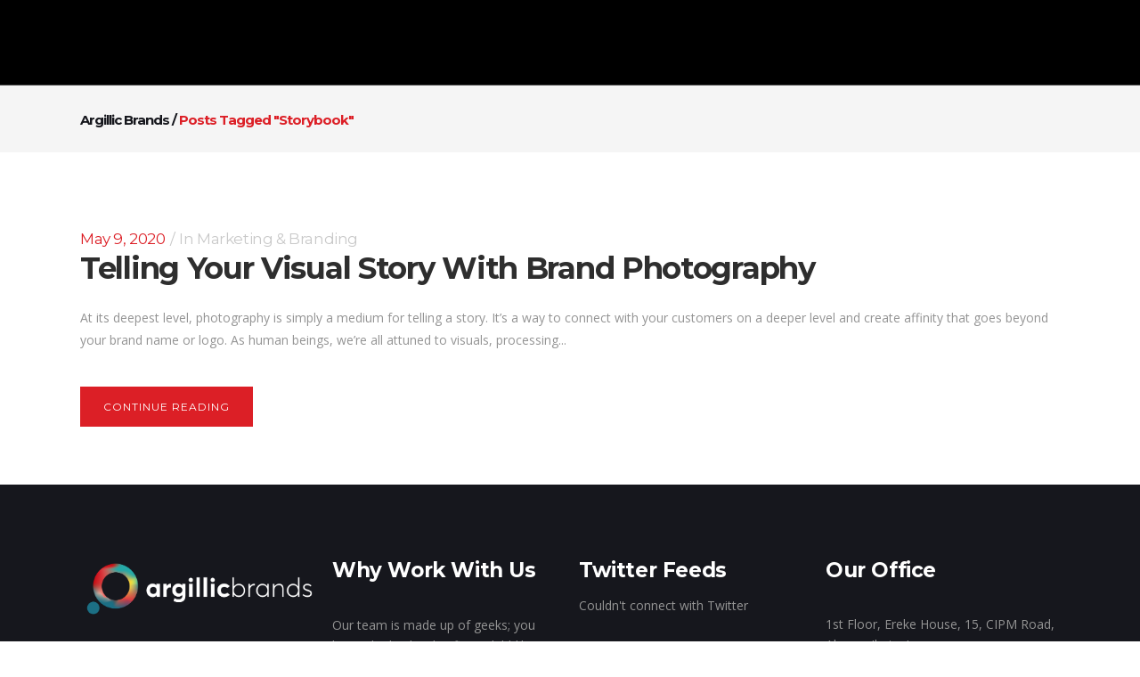

--- FILE ---
content_type: text/html; charset=UTF-8
request_url: https://argillic.com/tag/storybook/
body_size: 21742
content:
<!DOCTYPE html>
<html lang="en-US">
<head>
	<meta charset="UTF-8"/>
	
	<link rel="profile" href="https://gmpg.org/xfn/11"/>
		
				<meta name="viewport" content="width=device-width,initial-scale=1,user-scalable=no">
					<meta name="format-detection" content="telephone=no">
			
	<title>storybook Archives - Argillic Brands</title>
<meta name='robots' content='max-image-preview:large' />
	<style>img:is([sizes="auto" i], [sizes^="auto," i]) { contain-intrinsic-size: 3000px 1500px }</style>
	

<meta name="robots" content="max-snippet:-1, max-image-preview:large, max-video-preview:-1"/>
<link rel="canonical" href="https://argillic.com/tag/storybook/" />
<meta property="og:locale" content="en_US" />
<meta property="og:type" content="object" />
<meta property="og:title" content="storybook Archives - Argillic Brands" />
<meta property="og:url" content="https://argillic.com/tag/storybook/" />
<meta property="og:site_name" content="Argillic Brands" />
<meta name="twitter:card" content="summary_large_image" />
<meta name="twitter:title" content="storybook Archives - Argillic Brands" />
<!-- / Yoast SEO Premium plugin. -->

<link rel='dns-prefetch' href='//fonts.googleapis.com' />
<link rel="alternate" type="application/rss+xml" title="Argillic Brands &raquo; Feed" href="https://argillic.com/feed/" />
<link rel="alternate" type="application/rss+xml" title="Argillic Brands &raquo; Comments Feed" href="https://argillic.com/comments/feed/" />
<link rel="alternate" type="application/rss+xml" title="Argillic Brands &raquo; storybook Tag Feed" href="https://argillic.com/tag/storybook/feed/" />
		<!-- This site uses the Google Analytics by ExactMetrics plugin v8.6.2 - Using Analytics tracking - https://www.exactmetrics.com/ -->
							<script src="//www.googletagmanager.com/gtag/js?id=G-ZWW0BGF3HQ"  data-cfasync="false" data-wpfc-render="false" type="text/javascript" async></script>
			<script data-cfasync="false" data-wpfc-render="false" type="text/javascript">
				var em_version = '8.6.2';
				var em_track_user = true;
				var em_no_track_reason = '';
								var ExactMetricsDefaultLocations = {"page_location":"https:\/\/argillic.com\/tag\/storybook\/","page_referrer":"https:\/\/argillic.com\/how-startups-can-attract-customers-investors-and-employees-with-a-compelling-brand\/"};
								if ( typeof ExactMetricsPrivacyGuardFilter === 'function' ) {
					var ExactMetricsLocations = (typeof ExactMetricsExcludeQuery === 'object') ? ExactMetricsPrivacyGuardFilter( ExactMetricsExcludeQuery ) : ExactMetricsPrivacyGuardFilter( ExactMetricsDefaultLocations );
				} else {
					var ExactMetricsLocations = (typeof ExactMetricsExcludeQuery === 'object') ? ExactMetricsExcludeQuery : ExactMetricsDefaultLocations;
				}

								var disableStrs = [
										'ga-disable-G-ZWW0BGF3HQ',
									];

				/* Function to detect opted out users */
				function __gtagTrackerIsOptedOut() {
					for (var index = 0; index < disableStrs.length; index++) {
						if (document.cookie.indexOf(disableStrs[index] + '=true') > -1) {
							return true;
						}
					}

					return false;
				}

				/* Disable tracking if the opt-out cookie exists. */
				if (__gtagTrackerIsOptedOut()) {
					for (var index = 0; index < disableStrs.length; index++) {
						window[disableStrs[index]] = true;
					}
				}

				/* Opt-out function */
				function __gtagTrackerOptout() {
					for (var index = 0; index < disableStrs.length; index++) {
						document.cookie = disableStrs[index] + '=true; expires=Thu, 31 Dec 2099 23:59:59 UTC; path=/';
						window[disableStrs[index]] = true;
					}
				}

				if ('undefined' === typeof gaOptout) {
					function gaOptout() {
						__gtagTrackerOptout();
					}
				}
								window.dataLayer = window.dataLayer || [];

				window.ExactMetricsDualTracker = {
					helpers: {},
					trackers: {},
				};
				if (em_track_user) {
					function __gtagDataLayer() {
						dataLayer.push(arguments);
					}

					function __gtagTracker(type, name, parameters) {
						if (!parameters) {
							parameters = {};
						}

						if (parameters.send_to) {
							__gtagDataLayer.apply(null, arguments);
							return;
						}

						if (type === 'event') {
														parameters.send_to = exactmetrics_frontend.v4_id;
							var hookName = name;
							if (typeof parameters['event_category'] !== 'undefined') {
								hookName = parameters['event_category'] + ':' + name;
							}

							if (typeof ExactMetricsDualTracker.trackers[hookName] !== 'undefined') {
								ExactMetricsDualTracker.trackers[hookName](parameters);
							} else {
								__gtagDataLayer('event', name, parameters);
							}
							
						} else {
							__gtagDataLayer.apply(null, arguments);
						}
					}

					__gtagTracker('js', new Date());
					__gtagTracker('set', {
						'developer_id.dNDMyYj': true,
											});
					if ( ExactMetricsLocations.page_location ) {
						__gtagTracker('set', ExactMetricsLocations);
					}
										__gtagTracker('config', 'G-ZWW0BGF3HQ', {"forceSSL":"true","link_attribution":"true"} );
															window.gtag = __gtagTracker;										(function () {
						/* https://developers.google.com/analytics/devguides/collection/analyticsjs/ */
						/* ga and __gaTracker compatibility shim. */
						var noopfn = function () {
							return null;
						};
						var newtracker = function () {
							return new Tracker();
						};
						var Tracker = function () {
							return null;
						};
						var p = Tracker.prototype;
						p.get = noopfn;
						p.set = noopfn;
						p.send = function () {
							var args = Array.prototype.slice.call(arguments);
							args.unshift('send');
							__gaTracker.apply(null, args);
						};
						var __gaTracker = function () {
							var len = arguments.length;
							if (len === 0) {
								return;
							}
							var f = arguments[len - 1];
							if (typeof f !== 'object' || f === null || typeof f.hitCallback !== 'function') {
								if ('send' === arguments[0]) {
									var hitConverted, hitObject = false, action;
									if ('event' === arguments[1]) {
										if ('undefined' !== typeof arguments[3]) {
											hitObject = {
												'eventAction': arguments[3],
												'eventCategory': arguments[2],
												'eventLabel': arguments[4],
												'value': arguments[5] ? arguments[5] : 1,
											}
										}
									}
									if ('pageview' === arguments[1]) {
										if ('undefined' !== typeof arguments[2]) {
											hitObject = {
												'eventAction': 'page_view',
												'page_path': arguments[2],
											}
										}
									}
									if (typeof arguments[2] === 'object') {
										hitObject = arguments[2];
									}
									if (typeof arguments[5] === 'object') {
										Object.assign(hitObject, arguments[5]);
									}
									if ('undefined' !== typeof arguments[1].hitType) {
										hitObject = arguments[1];
										if ('pageview' === hitObject.hitType) {
											hitObject.eventAction = 'page_view';
										}
									}
									if (hitObject) {
										action = 'timing' === arguments[1].hitType ? 'timing_complete' : hitObject.eventAction;
										hitConverted = mapArgs(hitObject);
										__gtagTracker('event', action, hitConverted);
									}
								}
								return;
							}

							function mapArgs(args) {
								var arg, hit = {};
								var gaMap = {
									'eventCategory': 'event_category',
									'eventAction': 'event_action',
									'eventLabel': 'event_label',
									'eventValue': 'event_value',
									'nonInteraction': 'non_interaction',
									'timingCategory': 'event_category',
									'timingVar': 'name',
									'timingValue': 'value',
									'timingLabel': 'event_label',
									'page': 'page_path',
									'location': 'page_location',
									'title': 'page_title',
									'referrer' : 'page_referrer',
								};
								for (arg in args) {
																		if (!(!args.hasOwnProperty(arg) || !gaMap.hasOwnProperty(arg))) {
										hit[gaMap[arg]] = args[arg];
									} else {
										hit[arg] = args[arg];
									}
								}
								return hit;
							}

							try {
								f.hitCallback();
							} catch (ex) {
							}
						};
						__gaTracker.create = newtracker;
						__gaTracker.getByName = newtracker;
						__gaTracker.getAll = function () {
							return [];
						};
						__gaTracker.remove = noopfn;
						__gaTracker.loaded = true;
						window['__gaTracker'] = __gaTracker;
					})();
									} else {
										console.log("");
					(function () {
						function __gtagTracker() {
							return null;
						}

						window['__gtagTracker'] = __gtagTracker;
						window['gtag'] = __gtagTracker;
					})();
									}
			</script>
				<!-- / Google Analytics by ExactMetrics -->
		<script type="text/javascript">
/* <![CDATA[ */
window._wpemojiSettings = {"baseUrl":"https:\/\/s.w.org\/images\/core\/emoji\/16.0.1\/72x72\/","ext":".png","svgUrl":"https:\/\/s.w.org\/images\/core\/emoji\/16.0.1\/svg\/","svgExt":".svg","source":{"concatemoji":"https:\/\/argillic.com\/wp-includes\/js\/wp-emoji-release.min.js?ver=95d6213af0fb958fca807ae437681813"}};
/*! This file is auto-generated */
!function(s,n){var o,i,e;function c(e){try{var t={supportTests:e,timestamp:(new Date).valueOf()};sessionStorage.setItem(o,JSON.stringify(t))}catch(e){}}function p(e,t,n){e.clearRect(0,0,e.canvas.width,e.canvas.height),e.fillText(t,0,0);var t=new Uint32Array(e.getImageData(0,0,e.canvas.width,e.canvas.height).data),a=(e.clearRect(0,0,e.canvas.width,e.canvas.height),e.fillText(n,0,0),new Uint32Array(e.getImageData(0,0,e.canvas.width,e.canvas.height).data));return t.every(function(e,t){return e===a[t]})}function u(e,t){e.clearRect(0,0,e.canvas.width,e.canvas.height),e.fillText(t,0,0);for(var n=e.getImageData(16,16,1,1),a=0;a<n.data.length;a++)if(0!==n.data[a])return!1;return!0}function f(e,t,n,a){switch(t){case"flag":return n(e,"\ud83c\udff3\ufe0f\u200d\u26a7\ufe0f","\ud83c\udff3\ufe0f\u200b\u26a7\ufe0f")?!1:!n(e,"\ud83c\udde8\ud83c\uddf6","\ud83c\udde8\u200b\ud83c\uddf6")&&!n(e,"\ud83c\udff4\udb40\udc67\udb40\udc62\udb40\udc65\udb40\udc6e\udb40\udc67\udb40\udc7f","\ud83c\udff4\u200b\udb40\udc67\u200b\udb40\udc62\u200b\udb40\udc65\u200b\udb40\udc6e\u200b\udb40\udc67\u200b\udb40\udc7f");case"emoji":return!a(e,"\ud83e\udedf")}return!1}function g(e,t,n,a){var r="undefined"!=typeof WorkerGlobalScope&&self instanceof WorkerGlobalScope?new OffscreenCanvas(300,150):s.createElement("canvas"),o=r.getContext("2d",{willReadFrequently:!0}),i=(o.textBaseline="top",o.font="600 32px Arial",{});return e.forEach(function(e){i[e]=t(o,e,n,a)}),i}function t(e){var t=s.createElement("script");t.src=e,t.defer=!0,s.head.appendChild(t)}"undefined"!=typeof Promise&&(o="wpEmojiSettingsSupports",i=["flag","emoji"],n.supports={everything:!0,everythingExceptFlag:!0},e=new Promise(function(e){s.addEventListener("DOMContentLoaded",e,{once:!0})}),new Promise(function(t){var n=function(){try{var e=JSON.parse(sessionStorage.getItem(o));if("object"==typeof e&&"number"==typeof e.timestamp&&(new Date).valueOf()<e.timestamp+604800&&"object"==typeof e.supportTests)return e.supportTests}catch(e){}return null}();if(!n){if("undefined"!=typeof Worker&&"undefined"!=typeof OffscreenCanvas&&"undefined"!=typeof URL&&URL.createObjectURL&&"undefined"!=typeof Blob)try{var e="postMessage("+g.toString()+"("+[JSON.stringify(i),f.toString(),p.toString(),u.toString()].join(",")+"));",a=new Blob([e],{type:"text/javascript"}),r=new Worker(URL.createObjectURL(a),{name:"wpTestEmojiSupports"});return void(r.onmessage=function(e){c(n=e.data),r.terminate(),t(n)})}catch(e){}c(n=g(i,f,p,u))}t(n)}).then(function(e){for(var t in e)n.supports[t]=e[t],n.supports.everything=n.supports.everything&&n.supports[t],"flag"!==t&&(n.supports.everythingExceptFlag=n.supports.everythingExceptFlag&&n.supports[t]);n.supports.everythingExceptFlag=n.supports.everythingExceptFlag&&!n.supports.flag,n.DOMReady=!1,n.readyCallback=function(){n.DOMReady=!0}}).then(function(){return e}).then(function(){var e;n.supports.everything||(n.readyCallback(),(e=n.source||{}).concatemoji?t(e.concatemoji):e.wpemoji&&e.twemoji&&(t(e.twemoji),t(e.wpemoji)))}))}((window,document),window._wpemojiSettings);
/* ]]> */
</script>

<link rel='stylesheet' id='layerslider-css' href='https://argillic.com/wp-content/plugins/LayerSlider/assets/static/layerslider/css/layerslider.css?ver=7.7.1' type='text/css' media='all' />
<style id='wp-emoji-styles-inline-css' type='text/css'>

	img.wp-smiley, img.emoji {
		display: inline !important;
		border: none !important;
		box-shadow: none !important;
		height: 1em !important;
		width: 1em !important;
		margin: 0 0.07em !important;
		vertical-align: -0.1em !important;
		background: none !important;
		padding: 0 !important;
	}
</style>
<link rel='stylesheet' id='wp-block-library-css' href='https://argillic.com/wp-includes/css/dist/block-library/style.min.css?ver=95d6213af0fb958fca807ae437681813' type='text/css' media='all' />
<style id='classic-theme-styles-inline-css' type='text/css'>
/*! This file is auto-generated */
.wp-block-button__link{color:#fff;background-color:#32373c;border-radius:9999px;box-shadow:none;text-decoration:none;padding:calc(.667em + 2px) calc(1.333em + 2px);font-size:1.125em}.wp-block-file__button{background:#32373c;color:#fff;text-decoration:none}
</style>
<style id='global-styles-inline-css' type='text/css'>
:root{--wp--preset--aspect-ratio--square: 1;--wp--preset--aspect-ratio--4-3: 4/3;--wp--preset--aspect-ratio--3-4: 3/4;--wp--preset--aspect-ratio--3-2: 3/2;--wp--preset--aspect-ratio--2-3: 2/3;--wp--preset--aspect-ratio--16-9: 16/9;--wp--preset--aspect-ratio--9-16: 9/16;--wp--preset--color--black: #000000;--wp--preset--color--cyan-bluish-gray: #abb8c3;--wp--preset--color--white: #ffffff;--wp--preset--color--pale-pink: #f78da7;--wp--preset--color--vivid-red: #cf2e2e;--wp--preset--color--luminous-vivid-orange: #ff6900;--wp--preset--color--luminous-vivid-amber: #fcb900;--wp--preset--color--light-green-cyan: #7bdcb5;--wp--preset--color--vivid-green-cyan: #00d084;--wp--preset--color--pale-cyan-blue: #8ed1fc;--wp--preset--color--vivid-cyan-blue: #0693e3;--wp--preset--color--vivid-purple: #9b51e0;--wp--preset--gradient--vivid-cyan-blue-to-vivid-purple: linear-gradient(135deg,rgba(6,147,227,1) 0%,rgb(155,81,224) 100%);--wp--preset--gradient--light-green-cyan-to-vivid-green-cyan: linear-gradient(135deg,rgb(122,220,180) 0%,rgb(0,208,130) 100%);--wp--preset--gradient--luminous-vivid-amber-to-luminous-vivid-orange: linear-gradient(135deg,rgba(252,185,0,1) 0%,rgba(255,105,0,1) 100%);--wp--preset--gradient--luminous-vivid-orange-to-vivid-red: linear-gradient(135deg,rgba(255,105,0,1) 0%,rgb(207,46,46) 100%);--wp--preset--gradient--very-light-gray-to-cyan-bluish-gray: linear-gradient(135deg,rgb(238,238,238) 0%,rgb(169,184,195) 100%);--wp--preset--gradient--cool-to-warm-spectrum: linear-gradient(135deg,rgb(74,234,220) 0%,rgb(151,120,209) 20%,rgb(207,42,186) 40%,rgb(238,44,130) 60%,rgb(251,105,98) 80%,rgb(254,248,76) 100%);--wp--preset--gradient--blush-light-purple: linear-gradient(135deg,rgb(255,206,236) 0%,rgb(152,150,240) 100%);--wp--preset--gradient--blush-bordeaux: linear-gradient(135deg,rgb(254,205,165) 0%,rgb(254,45,45) 50%,rgb(107,0,62) 100%);--wp--preset--gradient--luminous-dusk: linear-gradient(135deg,rgb(255,203,112) 0%,rgb(199,81,192) 50%,rgb(65,88,208) 100%);--wp--preset--gradient--pale-ocean: linear-gradient(135deg,rgb(255,245,203) 0%,rgb(182,227,212) 50%,rgb(51,167,181) 100%);--wp--preset--gradient--electric-grass: linear-gradient(135deg,rgb(202,248,128) 0%,rgb(113,206,126) 100%);--wp--preset--gradient--midnight: linear-gradient(135deg,rgb(2,3,129) 0%,rgb(40,116,252) 100%);--wp--preset--font-size--small: 13px;--wp--preset--font-size--medium: 20px;--wp--preset--font-size--large: 36px;--wp--preset--font-size--x-large: 42px;--wp--preset--spacing--20: 0.44rem;--wp--preset--spacing--30: 0.67rem;--wp--preset--spacing--40: 1rem;--wp--preset--spacing--50: 1.5rem;--wp--preset--spacing--60: 2.25rem;--wp--preset--spacing--70: 3.38rem;--wp--preset--spacing--80: 5.06rem;--wp--preset--shadow--natural: 6px 6px 9px rgba(0, 0, 0, 0.2);--wp--preset--shadow--deep: 12px 12px 50px rgba(0, 0, 0, 0.4);--wp--preset--shadow--sharp: 6px 6px 0px rgba(0, 0, 0, 0.2);--wp--preset--shadow--outlined: 6px 6px 0px -3px rgba(255, 255, 255, 1), 6px 6px rgba(0, 0, 0, 1);--wp--preset--shadow--crisp: 6px 6px 0px rgba(0, 0, 0, 1);}:where(.is-layout-flex){gap: 0.5em;}:where(.is-layout-grid){gap: 0.5em;}body .is-layout-flex{display: flex;}.is-layout-flex{flex-wrap: wrap;align-items: center;}.is-layout-flex > :is(*, div){margin: 0;}body .is-layout-grid{display: grid;}.is-layout-grid > :is(*, div){margin: 0;}:where(.wp-block-columns.is-layout-flex){gap: 2em;}:where(.wp-block-columns.is-layout-grid){gap: 2em;}:where(.wp-block-post-template.is-layout-flex){gap: 1.25em;}:where(.wp-block-post-template.is-layout-grid){gap: 1.25em;}.has-black-color{color: var(--wp--preset--color--black) !important;}.has-cyan-bluish-gray-color{color: var(--wp--preset--color--cyan-bluish-gray) !important;}.has-white-color{color: var(--wp--preset--color--white) !important;}.has-pale-pink-color{color: var(--wp--preset--color--pale-pink) !important;}.has-vivid-red-color{color: var(--wp--preset--color--vivid-red) !important;}.has-luminous-vivid-orange-color{color: var(--wp--preset--color--luminous-vivid-orange) !important;}.has-luminous-vivid-amber-color{color: var(--wp--preset--color--luminous-vivid-amber) !important;}.has-light-green-cyan-color{color: var(--wp--preset--color--light-green-cyan) !important;}.has-vivid-green-cyan-color{color: var(--wp--preset--color--vivid-green-cyan) !important;}.has-pale-cyan-blue-color{color: var(--wp--preset--color--pale-cyan-blue) !important;}.has-vivid-cyan-blue-color{color: var(--wp--preset--color--vivid-cyan-blue) !important;}.has-vivid-purple-color{color: var(--wp--preset--color--vivid-purple) !important;}.has-black-background-color{background-color: var(--wp--preset--color--black) !important;}.has-cyan-bluish-gray-background-color{background-color: var(--wp--preset--color--cyan-bluish-gray) !important;}.has-white-background-color{background-color: var(--wp--preset--color--white) !important;}.has-pale-pink-background-color{background-color: var(--wp--preset--color--pale-pink) !important;}.has-vivid-red-background-color{background-color: var(--wp--preset--color--vivid-red) !important;}.has-luminous-vivid-orange-background-color{background-color: var(--wp--preset--color--luminous-vivid-orange) !important;}.has-luminous-vivid-amber-background-color{background-color: var(--wp--preset--color--luminous-vivid-amber) !important;}.has-light-green-cyan-background-color{background-color: var(--wp--preset--color--light-green-cyan) !important;}.has-vivid-green-cyan-background-color{background-color: var(--wp--preset--color--vivid-green-cyan) !important;}.has-pale-cyan-blue-background-color{background-color: var(--wp--preset--color--pale-cyan-blue) !important;}.has-vivid-cyan-blue-background-color{background-color: var(--wp--preset--color--vivid-cyan-blue) !important;}.has-vivid-purple-background-color{background-color: var(--wp--preset--color--vivid-purple) !important;}.has-black-border-color{border-color: var(--wp--preset--color--black) !important;}.has-cyan-bluish-gray-border-color{border-color: var(--wp--preset--color--cyan-bluish-gray) !important;}.has-white-border-color{border-color: var(--wp--preset--color--white) !important;}.has-pale-pink-border-color{border-color: var(--wp--preset--color--pale-pink) !important;}.has-vivid-red-border-color{border-color: var(--wp--preset--color--vivid-red) !important;}.has-luminous-vivid-orange-border-color{border-color: var(--wp--preset--color--luminous-vivid-orange) !important;}.has-luminous-vivid-amber-border-color{border-color: var(--wp--preset--color--luminous-vivid-amber) !important;}.has-light-green-cyan-border-color{border-color: var(--wp--preset--color--light-green-cyan) !important;}.has-vivid-green-cyan-border-color{border-color: var(--wp--preset--color--vivid-green-cyan) !important;}.has-pale-cyan-blue-border-color{border-color: var(--wp--preset--color--pale-cyan-blue) !important;}.has-vivid-cyan-blue-border-color{border-color: var(--wp--preset--color--vivid-cyan-blue) !important;}.has-vivid-purple-border-color{border-color: var(--wp--preset--color--vivid-purple) !important;}.has-vivid-cyan-blue-to-vivid-purple-gradient-background{background: var(--wp--preset--gradient--vivid-cyan-blue-to-vivid-purple) !important;}.has-light-green-cyan-to-vivid-green-cyan-gradient-background{background: var(--wp--preset--gradient--light-green-cyan-to-vivid-green-cyan) !important;}.has-luminous-vivid-amber-to-luminous-vivid-orange-gradient-background{background: var(--wp--preset--gradient--luminous-vivid-amber-to-luminous-vivid-orange) !important;}.has-luminous-vivid-orange-to-vivid-red-gradient-background{background: var(--wp--preset--gradient--luminous-vivid-orange-to-vivid-red) !important;}.has-very-light-gray-to-cyan-bluish-gray-gradient-background{background: var(--wp--preset--gradient--very-light-gray-to-cyan-bluish-gray) !important;}.has-cool-to-warm-spectrum-gradient-background{background: var(--wp--preset--gradient--cool-to-warm-spectrum) !important;}.has-blush-light-purple-gradient-background{background: var(--wp--preset--gradient--blush-light-purple) !important;}.has-blush-bordeaux-gradient-background{background: var(--wp--preset--gradient--blush-bordeaux) !important;}.has-luminous-dusk-gradient-background{background: var(--wp--preset--gradient--luminous-dusk) !important;}.has-pale-ocean-gradient-background{background: var(--wp--preset--gradient--pale-ocean) !important;}.has-electric-grass-gradient-background{background: var(--wp--preset--gradient--electric-grass) !important;}.has-midnight-gradient-background{background: var(--wp--preset--gradient--midnight) !important;}.has-small-font-size{font-size: var(--wp--preset--font-size--small) !important;}.has-medium-font-size{font-size: var(--wp--preset--font-size--medium) !important;}.has-large-font-size{font-size: var(--wp--preset--font-size--large) !important;}.has-x-large-font-size{font-size: var(--wp--preset--font-size--x-large) !important;}
:where(.wp-block-post-template.is-layout-flex){gap: 1.25em;}:where(.wp-block-post-template.is-layout-grid){gap: 1.25em;}
:where(.wp-block-columns.is-layout-flex){gap: 2em;}:where(.wp-block-columns.is-layout-grid){gap: 2em;}
:root :where(.wp-block-pullquote){font-size: 1.5em;line-height: 1.6;}
</style>
<link rel='stylesheet' id='cptch_stylesheet-css' href='https://argillic.com/wp-content/plugins/captcha-plus/css/front_end_style.css?ver=plus-5.0.7' type='text/css' media='all' />
<link rel='stylesheet' id='dashicons-css' href='https://argillic.com/wp-includes/css/dashicons.min.css?ver=95d6213af0fb958fca807ae437681813' type='text/css' media='all' />
<link rel='stylesheet' id='cptch_desktop_style-css' href='https://argillic.com/wp-content/plugins/captcha-plus/css/desktop_style.css?ver=plus-5.0.7' type='text/css' media='all' />
<link rel='stylesheet' id='contact-form-7-css' href='https://argillic.com/wp-content/plugins/contact-form-7/includes/css/styles.css?ver=6.1.4' type='text/css' media='all' />
<link rel='stylesheet' id='cmplz-general-css' href='https://argillic.com/wp-content/plugins/complianz-gdpr/assets/css/cookieblocker.min.css?ver=1752943073' type='text/css' media='all' />
<link rel='stylesheet' id='mediaelement-css' href='https://argillic.com/wp-includes/js/mediaelement/mediaelementplayer-legacy.min.css?ver=4.2.17' type='text/css' media='all' />
<link rel='stylesheet' id='wp-mediaelement-css' href='https://argillic.com/wp-includes/js/mediaelement/wp-mediaelement.min.css?ver=95d6213af0fb958fca807ae437681813' type='text/css' media='all' />
<link rel='stylesheet' id='pitch-default-style-css' href='https://argillic.com/wp-content/themes/pitchwp/style.css?ver=95d6213af0fb958fca807ae437681813' type='text/css' media='all' />
<link rel='stylesheet' id='pitch-stylesheet-css' href='https://argillic.com/wp-content/themes/pitchwp/css/stylesheet.min.css?ver=95d6213af0fb958fca807ae437681813' type='text/css' media='all' />
<!--[if IE 9]>
<link rel='stylesheet' id='pitch-ie9-style-css' href='https://argillic.com/wp-content/themes/pitchwp/css/ie9_stylesheet.css?ver=95d6213af0fb958fca807ae437681813' type='text/css' media='all' />
<![endif]-->
<link rel='stylesheet' id='pitch-blog-css' href='https://argillic.com/wp-content/themes/pitchwp/css/blog.min.css?ver=95d6213af0fb958fca807ae437681813' type='text/css' media='all' />
<link rel='stylesheet' id='pitch-responsive-css' href='https://argillic.com/wp-content/themes/pitchwp/css/responsive.min.css?ver=95d6213af0fb958fca807ae437681813' type='text/css' media='all' />
<link rel='stylesheet' id='pitch-font_awesome-css' href='https://argillic.com/wp-content/themes/pitchwp/css/font-awesome/css/font-awesome.min.css?ver=95d6213af0fb958fca807ae437681813' type='text/css' media='all' />
<link rel='stylesheet' id='pitch-font_elegant-css' href='https://argillic.com/wp-content/themes/pitchwp/css/elegant-icons/style.min.css?ver=95d6213af0fb958fca807ae437681813' type='text/css' media='all' />
<link rel='stylesheet' id='pitch-ion_icons-css' href='https://argillic.com/wp-content/themes/pitchwp/css/ion-icons/css/ionicons.min.css?ver=95d6213af0fb958fca807ae437681813' type='text/css' media='all' />
<link rel='stylesheet' id='pitch-linea_icons-css' href='https://argillic.com/wp-content/themes/pitchwp/css/linea-icons/style.css?ver=95d6213af0fb958fca807ae437681813' type='text/css' media='all' />
<link rel='stylesheet' id='pitch-simple_line_icons-css' href='https://argillic.com/wp-content/themes/pitchwp/css/simple-line-icons/simple-line-icons.css?ver=95d6213af0fb958fca807ae437681813' type='text/css' media='all' />
<link rel='stylesheet' id='pitch-dripicons-css' href='https://argillic.com/wp-content/themes/pitchwp/css/dripicons/dripicons.css?ver=95d6213af0fb958fca807ae437681813' type='text/css' media='all' />
<link rel='stylesheet' id='pitch-style-dynamic-css' href='https://argillic.com/wp-content/themes/pitchwp/css/style_dynamic.css?ver=1752943105' type='text/css' media='all' />
<link rel='stylesheet' id='pitch-style-dynamic-responsive-css' href='https://argillic.com/wp-content/themes/pitchwp/css/style_dynamic_responsive.css?ver=1752943105' type='text/css' media='all' />
<style id='pitch-style-dynamic-responsive-inline-css' type='text/css'>
.page-id-54668 .projects_holder article .icons_holder{
	position: absolute;
    top: 0;
    left: 0;
    width: 100%;
    height: 100%;
}
.page-id-54668 .projects_holder article .icons_holder a{
	display: table !important;
    padding: 0 !important;
    width: 100%;
    height: 100%;
}
.page-id-54668 .projects_holder article .icons_holder a:before{
	 display: table-cell;
    vertical-align: middle;
}
.page-id-54668 .projects_holder article .icons_holder a.preview:before, 
.page-id-54668 .projects_masonry_holder article .icons_holder a.preview:before, 
.page-id-54668 .portfolio_slides .icons_holder a.preview:before {
    content: "\f178";
    font-size: 42px;
}

.page-id-54668 .qode_carousels .caroufredsel-direction-nav .caroufredsel-navigation-item, 
.page-id-54668 .caroufredsel-direction-nav a {
    background-color: #f5245f;
    color: #fff;
}

.page-id-54668 .qode_carousels .caroufredsel-direction-nav .caroufredsel-navigation-item:hover, 
.page-id-54668 .caroufredsel-direction-nav a:hover {
    background-color: #16171D;
    color: #fff;
}

.page-id-54668 .full_width .qode_carousels .caroufredsel-direction-nav .qode_carousel_prev {
    left: 15px;
}

.page-id-54668 .full_width .qode_carousels .caroufredsel-direction-nav .qode_carousel_next {
    right: 15px;
}

#nav-menu-item-56339 .second ul li {
    border-left: 0;
}

#nav-menu-item-56339 .second .inner ul li a {
    margin: 0;
}

#nav-menu-item-56339 .second .inner .widget {
     padding: 10px 9px 0;
}

#nav-menu-item-56339 .second .inner ul li a {
    display: inline-block;
    vertical-align: middle;
    text-align: center;
    padding: 0;
}

#nav-menu-item-56339 .second .inner ul li a img {
    display: inline-block;
    vertical-align:middle;
    position: relative;
}

#nav-menu-item-56339 .second .inner ul li a:before {
    content:"";
    position:absolute;
    top:0;
    left:0;
    width: 100%;
    height: 100%;
    background-color: rgba(22,23,29,0.8);
    opacity: 0;
    -webkit-backface-visibility: hidden;
    backface-visibility: hidden;
    -webkit-transition: opacity 0.3s cubic-bezier(0.25, 0.46, 0.45, 0.94);
    transition: opacity 0.3s cubic-bezier(0.25, 0.46, 0.45, 0.94);
    z-index: 3;
}

#nav-menu-item-56339 .second .inner ul li a:hover:before {
    opacity: 1;
}

#nav-menu-item-56339 .second .inner ul li a:after {
    content: "\f178";
    font-size: 42px;
    font-family: "FontAwesome";
    position: absolute;
    top: 50%;
    left: 0;
    right:0;
    color: #fff;
    opacity: 0;
    -webkit-transform: scale(1.2) translateY(20px);
    -ms-transform: scale(1.2) translateY(20px);
    transform: scale(1.2) translateY(20px);
    transition: background-color 0.2s ease-out, transform 0.3s ease-out, opacity 0.3s ease-out;
    -webkit-transition: background-color 0.2s ease-out, -webkit-transform 0.3s ease-out, opacity 0.3s ease-out;
    backface-visibility: hidden;
    z-index: 4;
}

#nav-menu-item-56339 .second .inner ul li a:hover:after {
    opacity: 1;
    -webkit-transform: scale(1) translateY(-50%);
    -ms-transform: scale(1) translateY(-50%);
    transform: scale(1) translateY(-50%);
    backface-visibility: hidden;
}
</style>
<link rel='stylesheet' id='js_composer_front-css' href='https://argillic.com/wp-content/plugins/js_composer/assets/css/js_composer.min.css?ver=6.11.0' type='text/css' media='all' />
<link rel='stylesheet' id='pitch-google-fonts-css' href='https://fonts.googleapis.com/css?family=Open+Sans%3A100%2C100i%2C200%2C200i%2C300%2C300i%2C400%2C400i%2C500%2C500i%2C600%2C600i%2C700%2C700i%2C800%2C800i%2C900%2C900i%7CMontserrat%3A100%2C100i%2C200%2C200i%2C300%2C300i%2C400%2C400i%2C500%2C500i%2C600%2C600i%2C700%2C700i%2C800%2C800i%2C900%2C900i%7Csearch_text_google_fonts%3A100%2C100i%2C200%2C200i%2C300%2C300i%2C400%2C400i%2C500%2C500i%2C600%2C600i%2C700%2C700i%2C800%2C800i%2C900%2C900i%7Csearch_label_text_google_fonts%3A100%2C100i%2C200%2C200i%2C300%2C300i%2C400%2C400i%2C500%2C500i%2C600%2C600i%2C700%2C700i%2C800%2C800i%2C900%2C900i%7Cpopup_menu_google_fonts%3A100%2C100i%2C200%2C200i%2C300%2C300i%2C400%2C400i%2C500%2C500i%2C600%2C600i%2C700%2C700i%2C800%2C800i%2C900%2C900i%7Cpopup_menu_google_fonts_2nd%3A100%2C100i%2C200%2C200i%2C300%2C300i%2C400%2C400i%2C500%2C500i%2C600%2C600i%2C700%2C700i%2C800%2C800i%2C900%2C900i%7Cfooter_title_font_family%3A100%2C100i%2C200%2C200i%2C300%2C300i%2C400%2C400i%2C500%2C500i%2C600%2C600i%2C700%2C700i%2C800%2C800i%2C900%2C900i%7Cfooter_top_text_font_family%3A100%2C100i%2C200%2C200i%2C300%2C300i%2C400%2C400i%2C500%2C500i%2C600%2C600i%2C700%2C700i%2C800%2C800i%2C900%2C900i%7Cfooter_top_link_font_family%3A100%2C100i%2C200%2C200i%2C300%2C300i%2C400%2C400i%2C500%2C500i%2C600%2C600i%2C700%2C700i%2C800%2C800i%2C900%2C900i%7Cfooter_bottom_text_font_family%3A100%2C100i%2C200%2C200i%2C300%2C300i%2C400%2C400i%2C500%2C500i%2C600%2C600i%2C700%2C700i%2C800%2C800i%2C900%2C900i%7Ch1_google_fonts%3A100%2C100i%2C200%2C200i%2C300%2C300i%2C400%2C400i%2C500%2C500i%2C600%2C600i%2C700%2C700i%2C800%2C800i%2C900%2C900i%7Ch2_google_fonts%3A100%2C100i%2C200%2C200i%2C300%2C300i%2C400%2C400i%2C500%2C500i%2C600%2C600i%2C700%2C700i%2C800%2C800i%2C900%2C900i%7Ch3_google_fonts%3A100%2C100i%2C200%2C200i%2C300%2C300i%2C400%2C400i%2C500%2C500i%2C600%2C600i%2C700%2C700i%2C800%2C800i%2C900%2C900i%7Ch4_google_fonts%3A100%2C100i%2C200%2C200i%2C300%2C300i%2C400%2C400i%2C500%2C500i%2C600%2C600i%2C700%2C700i%2C800%2C800i%2C900%2C900i%7Ch5_google_fonts%3A100%2C100i%2C200%2C200i%2C300%2C300i%2C400%2C400i%2C500%2C500i%2C600%2C600i%2C700%2C700i%2C800%2C800i%2C900%2C900i%7Ch6_google_fonts%3A100%2C100i%2C200%2C200i%2C300%2C300i%2C400%2C400i%2C500%2C500i%2C600%2C600i%2C700%2C700i%2C800%2C800i%2C900%2C900i%7Ctext_google_fonts%3A100%2C100i%2C200%2C200i%2C300%2C300i%2C400%2C400i%2C500%2C500i%2C600%2C600i%2C700%2C700i%2C800%2C800i%2C900%2C900i%7Cmenu_google_fonts%3A100%2C100i%2C200%2C200i%2C300%2C300i%2C400%2C400i%2C500%2C500i%2C600%2C600i%2C700%2C700i%2C800%2C800i%2C900%2C900i%7Cfixed_google_fonts%3A100%2C100i%2C200%2C200i%2C300%2C300i%2C400%2C400i%2C500%2C500i%2C600%2C600i%2C700%2C700i%2C800%2C800i%2C900%2C900i%7Cpage_title_medium_google_fonts%3A100%2C100i%2C200%2C200i%2C300%2C300i%2C400%2C400i%2C500%2C500i%2C600%2C600i%2C700%2C700i%2C800%2C800i%2C900%2C900i%7Cpage_title_large_google_fonts%3A100%2C100i%2C200%2C200i%2C300%2C300i%2C400%2C400i%2C500%2C500i%2C600%2C600i%2C700%2C700i%2C800%2C800i%2C900%2C900i%7Cpage_subtitle_google_fonts%3A100%2C100i%2C200%2C200i%2C300%2C300i%2C400%2C400i%2C500%2C500i%2C600%2C600i%2C700%2C700i%2C800%2C800i%2C900%2C900i%7Cpage_breadcrumb_google_fonts%3A100%2C100i%2C200%2C200i%2C300%2C300i%2C400%2C400i%2C500%2C500i%2C600%2C600i%2C700%2C700i%2C800%2C800i%2C900%2C900i%7Ccto_action_bttn_title_google_fonts%3A100%2C100i%2C200%2C200i%2C300%2C300i%2C400%2C400i%2C500%2C500i%2C600%2C600i%2C700%2C700i%2C800%2C800i%2C900%2C900i%7Ccounters_font_family%3A100%2C100i%2C200%2C200i%2C300%2C300i%2C400%2C400i%2C500%2C500i%2C600%2C600i%2C700%2C700i%2C800%2C800i%2C900%2C900i%7Ccounters_title_font_family%3A100%2C100i%2C200%2C200i%2C300%2C300i%2C400%2C400i%2C500%2C500i%2C600%2C600i%2C700%2C700i%2C800%2C800i%2C900%2C900i%7Cexpandable_label_font_family%3A100%2C100i%2C200%2C200i%2C300%2C300i%2C400%2C400i%2C500%2C500i%2C600%2C600i%2C700%2C700i%2C800%2C800i%2C900%2C900i%7Cprogress_bar_horizontal_font_family%3A100%2C100i%2C200%2C200i%2C300%2C300i%2C400%2C400i%2C500%2C500i%2C600%2C600i%2C700%2C700i%2C800%2C800i%2C900%2C900i%7Cprogress_bar_horizontal_percentage_font_family%3A100%2C100i%2C200%2C200i%2C300%2C300i%2C400%2C400i%2C500%2C500i%2C600%2C600i%2C700%2C700i%2C800%2C800i%2C900%2C900i%7Cprogress_bar_vertical_font_family%3A100%2C100i%2C200%2C200i%2C300%2C300i%2C400%2C400i%2C500%2C500i%2C600%2C600i%2C700%2C700i%2C800%2C800i%2C900%2C900i%7Cprogress_bar_vertical_percentage_font_family%3A100%2C100i%2C200%2C200i%2C300%2C300i%2C400%2C400i%2C500%2C500i%2C600%2C600i%2C700%2C700i%2C800%2C800i%2C900%2C900i%7Cinteractive_banners_title_font_family%3A100%2C100i%2C200%2C200i%2C300%2C300i%2C400%2C400i%2C500%2C500i%2C600%2C600i%2C700%2C700i%2C800%2C800i%2C900%2C900i%7Clist_ordered_google_fonts%3A100%2C100i%2C200%2C200i%2C300%2C300i%2C400%2C400i%2C500%2C500i%2C600%2C600i%2C700%2C700i%2C800%2C800i%2C900%2C900i%7Cpricing_tables_active_text_font_family%3A100%2C100i%2C200%2C200i%2C300%2C300i%2C400%2C400i%2C500%2C500i%2C600%2C600i%2C700%2C700i%2C800%2C800i%2C900%2C900i%7Cpricing_tables_title_font_family%3A100%2C100i%2C200%2C200i%2C300%2C300i%2C400%2C400i%2C500%2C500i%2C600%2C600i%2C700%2C700i%2C800%2C800i%2C900%2C900i%7Cpricing_tables_period_font_family%3A100%2C100i%2C200%2C200i%2C300%2C300i%2C400%2C400i%2C500%2C500i%2C600%2C600i%2C700%2C700i%2C800%2C800i%2C900%2C900i%7Cpricing_tables_price_font_family%3A100%2C100i%2C200%2C200i%2C300%2C300i%2C400%2C400i%2C500%2C500i%2C600%2C600i%2C700%2C700i%2C800%2C800i%2C900%2C900i%7Cpricing_tables_currency_font_family%3A100%2C100i%2C200%2C200i%2C300%2C300i%2C400%2C400i%2C500%2C500i%2C600%2C600i%2C700%2C700i%2C800%2C800i%2C900%2C900i%7Cpricing_tables_button_font_family%3A100%2C100i%2C200%2C200i%2C300%2C300i%2C400%2C400i%2C500%2C500i%2C600%2C600i%2C700%2C700i%2C800%2C800i%2C900%2C900i%7Cpricing_tables_content_font_family%3A100%2C100i%2C200%2C200i%2C300%2C300i%2C400%2C400i%2C500%2C500i%2C600%2C600i%2C700%2C700i%2C800%2C800i%2C900%2C900i%7Cservice_tables_title_font_family%3A100%2C100i%2C200%2C200i%2C300%2C300i%2C400%2C400i%2C500%2C500i%2C600%2C600i%2C700%2C700i%2C800%2C800i%2C900%2C900i%7Cservice_tables_content_font_family%3A100%2C100i%2C200%2C200i%2C300%2C300i%2C400%2C400i%2C500%2C500i%2C600%2C600i%2C700%2C700i%2C800%2C800i%2C900%2C900i%7Ctab_nav_font_family%3A100%2C100i%2C200%2C200i%2C300%2C300i%2C400%2C400i%2C500%2C500i%2C600%2C600i%2C700%2C700i%2C800%2C800i%2C900%2C900i%7Ctags_font_family%3A100%2C100i%2C200%2C200i%2C300%2C300i%2C400%2C400i%2C500%2C500i%2C600%2C600i%2C700%2C700i%2C800%2C800i%2C900%2C900i%7Ctestimonials_text_font_family%3A100%2C100i%2C200%2C200i%2C300%2C300i%2C400%2C400i%2C500%2C500i%2C600%2C600i%2C700%2C700i%2C800%2C800i%2C900%2C900i%7Ctestimonials_author_font_family%3A100%2C100i%2C200%2C200i%2C300%2C300i%2C400%2C400i%2C500%2C500i%2C600%2C600i%2C700%2C700i%2C800%2C800i%2C900%2C900i%7Ctestimonials_author_job_position_font_family%3A100%2C100i%2C200%2C200i%2C300%2C300i%2C400%2C400i%2C500%2C500i%2C600%2C600i%2C700%2C700i%2C800%2C800i%2C900%2C900i%7Csidebar_title_font_family%3A100%2C100i%2C200%2C200i%2C300%2C300i%2C400%2C400i%2C500%2C500i%2C600%2C600i%2C700%2C700i%2C800%2C800i%2C900%2C900i%7Csidebar_text_font_family%3A100%2C100i%2C200%2C200i%2C300%2C300i%2C400%2C400i%2C500%2C500i%2C600%2C600i%2C700%2C700i%2C800%2C800i%2C900%2C900i%7Csidebar_link_font_family%3A100%2C100i%2C200%2C200i%2C300%2C300i%2C400%2C400i%2C500%2C500i%2C600%2C600i%2C700%2C700i%2C800%2C800i%2C900%2C900i%7Cblog_list_boxes_title_font_family%3A100%2C100i%2C200%2C200i%2C300%2C300i%2C400%2C400i%2C500%2C500i%2C600%2C600i%2C700%2C700i%2C800%2C800i%2C900%2C900i%7Cblog_list_boxes_post_info_font_family%3A100%2C100i%2C200%2C200i%2C300%2C300i%2C400%2C400i%2C500%2C500i%2C600%2C600i%2C700%2C700i%2C800%2C800i%2C900%2C900i%7Cblog_list_masonry_title_font_family%3A100%2C100i%2C200%2C200i%2C300%2C300i%2C400%2C400i%2C500%2C500i%2C600%2C600i%2C700%2C700i%2C800%2C800i%2C900%2C900i%7Cblog_list_masonry_post_info_font_family%3A100%2C100i%2C200%2C200i%2C300%2C300i%2C400%2C400i%2C500%2C500i%2C600%2C600i%2C700%2C700i%2C800%2C800i%2C900%2C900i%7Cblog_list_img_in_lbox_title_font_family%3A100%2C100i%2C200%2C200i%2C300%2C300i%2C400%2C400i%2C500%2C500i%2C600%2C600i%2C700%2C700i%2C800%2C800i%2C900%2C900i%7Cblog_list_img_in_lbox_post_info_font_family%3A100%2C100i%2C200%2C200i%2C300%2C300i%2C400%2C400i%2C500%2C500i%2C600%2C600i%2C700%2C700i%2C800%2C800i%2C900%2C900i%7Cblog_list_img_in_lbox_date_font_family%3A100%2C100i%2C200%2C200i%2C300%2C300i%2C400%2C400i%2C500%2C500i%2C600%2C600i%2C700%2C700i%2C800%2C800i%2C900%2C900i%7Cblog_slider_title_font_family%3A100%2C100i%2C200%2C200i%2C300%2C300i%2C400%2C400i%2C500%2C500i%2C600%2C600i%2C700%2C700i%2C800%2C800i%2C900%2C900i%7Cblog_slider_category_font_family%3A100%2C100i%2C200%2C200i%2C300%2C300i%2C400%2C400i%2C500%2C500i%2C600%2C600i%2C700%2C700i%2C800%2C800i%2C900%2C900i%7Cportfolio_title_standard_list_font_family%3A100%2C100i%2C200%2C200i%2C300%2C300i%2C400%2C400i%2C500%2C500i%2C600%2C600i%2C700%2C700i%2C800%2C800i%2C900%2C900i%7Cportfolio_title_hover_box_list_font_family%3A100%2C100i%2C200%2C200i%2C300%2C300i%2C400%2C400i%2C500%2C500i%2C600%2C600i%2C700%2C700i%2C800%2C800i%2C900%2C900i%7Cportfolio_title_list_font_family%3A100%2C100i%2C200%2C200i%2C300%2C300i%2C400%2C400i%2C500%2C500i%2C600%2C600i%2C700%2C700i%2C800%2C800i%2C900%2C900i%7Cportfolio_category_standard_list_font_family%3A100%2C100i%2C200%2C200i%2C300%2C300i%2C400%2C400i%2C500%2C500i%2C600%2C600i%2C700%2C700i%2C800%2C800i%2C900%2C900i%7Cportfolio_category_hover_box_list_font_family%3A100%2C100i%2C200%2C200i%2C300%2C300i%2C400%2C400i%2C500%2C500i%2C600%2C600i%2C700%2C700i%2C800%2C800i%2C900%2C900i%7Cportfolio_category_list_font_family%3A100%2C100i%2C200%2C200i%2C300%2C300i%2C400%2C400i%2C500%2C500i%2C600%2C600i%2C700%2C700i%2C800%2C800i%2C900%2C900i%7Cportfolio_filter_font_family%3A100%2C100i%2C200%2C200i%2C300%2C300i%2C400%2C400i%2C500%2C500i%2C600%2C600i%2C700%2C700i%2C800%2C800i%2C900%2C900i%7Ccf7_custom_style_1_element_font_family%3A100%2C100i%2C200%2C200i%2C300%2C300i%2C400%2C400i%2C500%2C500i%2C600%2C600i%2C700%2C700i%2C800%2C800i%2C900%2C900i%7Ccf7_custom_style_1_button_font_family%3A100%2C100i%2C200%2C200i%2C300%2C300i%2C400%2C400i%2C500%2C500i%2C600%2C600i%2C700%2C700i%2C800%2C800i%2C900%2C900i%7Ccf7_custom_style_2_element_font_family%3A100%2C100i%2C200%2C200i%2C300%2C300i%2C400%2C400i%2C500%2C500i%2C600%2C600i%2C700%2C700i%2C800%2C800i%2C900%2C900i%7Ccf7_custom_style_2_button_font_family%3A100%2C100i%2C200%2C200i%2C300%2C300i%2C400%2C400i%2C500%2C500i%2C600%2C600i%2C700%2C700i%2C800%2C800i%2C900%2C900i%7Cgoogle_fonts%3A100%2C100i%2C200%2C200i%2C300%2C300i%2C400%2C400i%2C500%2C500i%2C600%2C600i%2C700%2C700i%2C800%2C800i%2C900%2C900i&#038;subset=latin%2Clatin-ext&#038;ver=1.0.0' type='text/css' media='all' />
<link rel='stylesheet' id='select2-css' href='https://argillic.com/wp-content/themes/pitchwp/framework/admin/assets/css/select2.min.css?ver=95d6213af0fb958fca807ae437681813' type='text/css' media='all' />
<link rel='stylesheet' id='pitch-core-dashboard-style-css' href='https://argillic.com/wp-content/plugins/select-core/modules/core-dashboard/assets/css/core-dashboard.min.css?ver=95d6213af0fb958fca807ae437681813' type='text/css' media='all' />
<script type="text/javascript" src="https://argillic.com/wp-includes/js/jquery/jquery.min.js?ver=3.7.1" id="jquery-core-js"></script>
<script type="text/javascript" src="https://argillic.com/wp-includes/js/jquery/jquery-migrate.min.js?ver=3.4.1" id="jquery-migrate-js"></script>
<script type="text/javascript" id="layerslider-utils-js-extra">
/* <![CDATA[ */
var LS_Meta = {"v":"7.7.1","fixGSAP":"1"};
/* ]]> */
</script>
<script type="text/javascript" src="https://argillic.com/wp-content/plugins/LayerSlider/assets/static/layerslider/js/layerslider.utils.js?ver=7.7.1" id="layerslider-utils-js"></script>
<script type="text/javascript" src="https://argillic.com/wp-content/plugins/LayerSlider/assets/static/layerslider/js/layerslider.kreaturamedia.jquery.js?ver=7.7.1" id="layerslider-js"></script>
<script type="text/javascript" src="https://argillic.com/wp-content/plugins/LayerSlider/assets/static/layerslider/js/layerslider.transitions.js?ver=7.7.1" id="layerslider-transitions-js"></script>
<script type="text/javascript" src="https://argillic.com/wp-content/plugins/google-analytics-dashboard-for-wp/assets/js/frontend-gtag.min.js?ver=8.6.2" id="exactmetrics-frontend-script-js" async="async" data-wp-strategy="async"></script>
<script data-cfasync="false" data-wpfc-render="false" type="text/javascript" id='exactmetrics-frontend-script-js-extra'>/* <![CDATA[ */
var exactmetrics_frontend = {"js_events_tracking":"true","download_extensions":"doc,pdf,ppt,zip,xls,docx,pptx,xlsx","inbound_paths":"[{\"path\":\"\\\/go\\\/\",\"label\":\"affiliate\"},{\"path\":\"\\\/recommend\\\/\",\"label\":\"affiliate\"}]","home_url":"https:\/\/argillic.com","hash_tracking":"false","v4_id":"G-ZWW0BGF3HQ"};/* ]]> */
</script>
<meta name="generator" content="Powered by LayerSlider 7.7.1 - Build Heros, Sliders, and Popups. Create Animations and Beautiful, Rich Web Content as Easy as Never Before on WordPress." />
<!-- LayerSlider updates and docs at: https://layerslider.com -->
<link rel="https://api.w.org/" href="https://argillic.com/wp-json/" /><link rel="alternate" title="JSON" type="application/json" href="https://argillic.com/wp-json/wp/v2/tags/272" /><link rel="EditURI" type="application/rsd+xml" title="RSD" href="https://argillic.com/xmlrpc.php?rsd" />
			<style>.cmplz-hidden {
					display: none !important;
				}</style><meta name="generator" content="Powered by WPBakery Page Builder - drag and drop page builder for WordPress."/>
<link rel="icon" href="https://argillic.com/wp-content/uploads/2023/05/cropped-Argillic-White-32x32.png" sizes="32x32" />
<link rel="icon" href="https://argillic.com/wp-content/uploads/2023/05/cropped-Argillic-White-192x192.png" sizes="192x192" />
<link rel="apple-touch-icon" href="https://argillic.com/wp-content/uploads/2023/05/cropped-Argillic-White-180x180.png" />
<meta name="msapplication-TileImage" content="https://argillic.com/wp-content/uploads/2023/05/cropped-Argillic-White-270x270.png" />
<noscript><style> .wpb_animate_when_almost_visible { opacity: 1; }</style></noscript></head>
<body data-rsssl=1 class="archive tag tag-storybook tag-272 wp-theme-pitchwp select-core-1.6.1 pitch-theme-ver-3.8 ajax_updown_fade page_not_loaded smooth_scroll grid_1300 vertical_menu_with_scroll blog_installed wpb-js-composer js-comp-ver-6.11.0 vc_responsive">
<div class="wrapper">
<div class="wrapper_inner">



			<header class="page_header scrolled_not_transparent with_border dark fixed ajax_header_animation">
			<div class="header_inner clearfix">
							
		
			<div class="header_top_bottom_holder">
												<div class="header_bottom  header_full_width clearfix "  >
					
																			<div class="header_inner_left">
																									<div class="mobile_menu_button">
										<span>
											<i class="qode_icon_font_awesome fa fa-bars "></i>										</span>
									</div>
																
								
								
																	<div class="logo_wrapper" >
																				<div class="q_logo"><a  href="https://argillic.com/"><img class="normal" src="https://lightpink-coyote-131207.hostingersite.com/wp-content/uploads/2023/05/Argillic-Black.png" alt="Logo"/><img class="light" src="https://lightpink-coyote-131207.hostingersite.com/wp-content/uploads/2023/05/Argillic-White.png" alt="Logo"/><img class="dark" src="https://lightpink-coyote-131207.hostingersite.com/wp-content/uploads/2023/05/Argillic-Black.png" alt="Logo"/><img class="sticky" src="https://lightpink-coyote-131207.hostingersite.com/wp-content/uploads/2023/05/Argillic-Black.png" alt="Logo"/><img class="mobile" src="https://lightpink-coyote-131207.hostingersite.com/wp-content/uploads/2023/05/Argillic-Black.png" alt="Logo"/></a></div>
																			</div>
																
								
																							</div>
																																							<div class="header_inner_right">
										<div class="side_menu_button_wrapper right">
																						<div class="side_menu_button">
	
													
																								
																								
																							</div>
										</div>
									</div>
																																<nav class="main_menu drop_down   right">
									<ul id="menu-primary-menu" class=""><li id="nav-menu-item-59591" class="menu-item menu-item-type-post_type menu-item-object-page menu-item-home  narrow"><a href="https://argillic.com/" class=""><span class="item_inner"><span class="menu_icon_wrapper"><i class="menu_icon blank fa"></i></span><span class="item_text">Home</span></span><span class="plus"></span></a></li>
<li id="nav-menu-item-59340" class="menu-item menu-item-type-post_type menu-item-object-page  narrow"><a href="https://argillic.com/who-we-are/" class=""><span class="item_inner"><span class="menu_icon_wrapper"><i class="menu_icon blank fa"></i></span><span class="item_text">Who We Are</span></span><span class="plus"></span></a></li>
<li id="nav-menu-item-59345" class="menu-item menu-item-type-custom menu-item-object-custom menu-item-has-children  has_sub narrow"><a href="#" class=""><span class="item_inner"><span class="menu_icon_wrapper"><i class="menu_icon blank fa"></i></span><span class="item_text">Our Capabilities</span><i class="q_menu_arrow fa fa-angle-down"></i></span><span class="plus"></span></a>
<div class="second" ><div class="inner"><ul >
	<li id="nav-menu-item-59339" class="menu-item menu-item-type-post_type menu-item-object-page "><a href="https://argillic.com/capabilities-strategies/" class=""><span class="item_inner"><span class="menu_icon_wrapper"><i class="menu_icon blank fa"></i></span><span class="item_text">Strategies</span></span><span class="plus"></span></a></li>
	<li id="nav-menu-item-59336" class="menu-item menu-item-type-post_type menu-item-object-page "><a href="https://argillic.com/branding/" class=""><span class="item_inner"><span class="menu_icon_wrapper"><i class="menu_icon blank fa"></i></span><span class="item_text">Branding</span></span><span class="plus"></span></a></li>
	<li id="nav-menu-item-59337" class="menu-item menu-item-type-post_type menu-item-object-page "><a href="https://argillic.com/capabilities-creative-design/" class=""><span class="item_inner"><span class="menu_icon_wrapper"><i class="menu_icon blank fa"></i></span><span class="item_text">Creative Design</span></span><span class="plus"></span></a></li>
	<li id="nav-menu-item-59338" class="menu-item menu-item-type-post_type menu-item-object-page "><a href="https://argillic.com/capabilities-digital-solutions/" class=""><span class="item_inner"><span class="menu_icon_wrapper"><i class="menu_icon blank fa"></i></span><span class="item_text">Digital Solutions</span></span><span class="plus"></span></a></li>
	<li id="nav-menu-item-59343" class="menu-item menu-item-type-post_type menu-item-object-page "><a href="https://argillic.com/capabilities-motion-graphics/" class=""><span class="item_inner"><span class="menu_icon_wrapper"><i class="menu_icon blank fa"></i></span><span class="item_text">Motion Graphics &#038; Animation</span></span><span class="plus"></span></a></li>
	<li id="nav-menu-item-59342" class="menu-item menu-item-type-post_type menu-item-object-page "><a href="https://argillic.com/capabilities-media-buying/" class=""><span class="item_inner"><span class="menu_icon_wrapper"><i class="menu_icon blank fa"></i></span><span class="item_text">Media Buying</span></span><span class="plus"></span></a></li>
	<li id="nav-menu-item-59689" class="menu-item menu-item-type-post_type menu-item-object-page "><a href="https://argillic.com/brand-merchandising/" class=""><span class="item_inner"><span class="menu_icon_wrapper"><i class="menu_icon blank fa"></i></span><span class="item_text">Brand Merchandising</span></span><span class="plus"></span></a></li>
</ul></div></div>
</li>
<li id="nav-menu-item-63553" class="menu-item menu-item-type-post_type menu-item-object-page  narrow"><a href="https://argillic.com/insight/" class=""><span class="item_inner"><span class="menu_icon_wrapper"><i class="menu_icon blank fa"></i></span><span class="item_text">Insight</span></span><span class="plus"></span></a></li>
<li id="nav-menu-item-64099" class="menu-item menu-item-type-post_type menu-item-object-page menu-item-has-children  has_sub narrow"><a href="https://argillic.com/portfolio/" class=""><span class="item_inner"><span class="menu_icon_wrapper"><i class="menu_icon blank fa"></i></span><span class="item_text">Portfolio</span><i class="q_menu_arrow fa fa-angle-down"></i></span><span class="plus"></span></a>
<div class="second" ><div class="inner"><ul >
	<li id="nav-menu-item-64101" class="menu-item menu-item-type-post_type menu-item-object-portfolio_page "><a href="https://argillic.com/portfolio_page/banking-with-feeling/" class=""><span class="item_inner"><span class="menu_icon_wrapper"><i class="menu_icon blank fa"></i></span><span class="item_text">Banking with feeling</span></span><span class="plus"></span></a></li>
	<li id="nav-menu-item-64102" class="menu-item menu-item-type-post_type menu-item-object-portfolio_page "><a href="https://argillic.com/portfolio_page/branding-of-a-100-years-old-institution/" class=""><span class="item_inner"><span class="menu_icon_wrapper"><i class="menu_icon blank fa"></i></span><span class="item_text">Branding of a 100 Years Old Institution</span></span><span class="plus"></span></a></li>
	<li id="nav-menu-item-64103" class="menu-item menu-item-type-post_type menu-item-object-portfolio_page "><a href="https://argillic.com/portfolio_page/creating-a-fresh-approach-to-healthy-african-food/" class=""><span class="item_inner"><span class="menu_icon_wrapper"><i class="menu_icon blank fa"></i></span><span class="item_text">Creating a Fresh Approach to Healthy African Food</span></span><span class="plus"></span></a></li>
	<li id="nav-menu-item-64104" class="menu-item menu-item-type-post_type menu-item-object-portfolio_page "><a href="https://argillic.com/portfolio_page/creating-a-fresh-approach-to-oil-and-gas-servicing/" class=""><span class="item_inner"><span class="menu_icon_wrapper"><i class="menu_icon blank fa"></i></span><span class="item_text">Creating a fresh approach to Oil and Gas Servicing</span></span><span class="plus"></span></a></li>
	<li id="nav-menu-item-64105" class="menu-item menu-item-type-post_type menu-item-object-portfolio_page "><a href="https://argillic.com/portfolio_page/private-equity-venture-capital-ecosystem-to-thrive/" class=""><span class="item_inner"><span class="menu_icon_wrapper"><i class="menu_icon blank fa"></i></span><span class="item_text">Private Equity &#038; Venture Capital ecosystem to thrive</span></span><span class="plus"></span></a></li>
	<li id="nav-menu-item-64106" class="menu-item menu-item-type-post_type menu-item-object-portfolio_page "><a href="https://argillic.com/portfolio_page/sustainable-packaging-solutions/" class=""><span class="item_inner"><span class="menu_icon_wrapper"><i class="menu_icon blank fa"></i></span><span class="item_text">Sustainable Packaging Solutions</span></span><span class="plus"></span></a></li>
</ul></div></div>
</li>
<li id="nav-menu-item-59341" class="menu-item menu-item-type-post_type menu-item-object-page  narrow"><a href="https://argillic.com/get-in-touch/" class=""><span class="item_inner"><span class="menu_icon_wrapper"><i class="menu_icon blank fa"></i></span><span class="item_text">Get In Touch</span></span><span class="plus"></span></a></li>
</ul>																</nav>
																																							<nav class="mobile_menu">
									<ul id="menu-primary-menu-1" class=""><li id="mobile-menu-item-59591" class="menu-item menu-item-type-post_type menu-item-object-page menu-item-home  level0"><a href="https://argillic.com/" class=""><span>Home</span></a><span class="mobile_arrow"><i class="fa fa-angle-right"></i><i class="fa fa-angle-down"></i></span></li>
<li id="mobile-menu-item-59340" class="menu-item menu-item-type-post_type menu-item-object-page  level0"><a href="https://argillic.com/who-we-are/" class=""><span>Who We Are</span></a><span class="mobile_arrow"><i class="fa fa-angle-right"></i><i class="fa fa-angle-down"></i></span></li>
<li id="mobile-menu-item-59345" class="menu-item menu-item-type-custom menu-item-object-custom menu-item-has-children  has_sub level0"><a href="#" class=""><span>Our Capabilities</span></a><span class="mobile_arrow"><i class="fa fa-angle-right"></i><i class="fa fa-angle-down"></i></span>
<ul class="sub_menu">
	<li id="mobile-menu-item-59339" class="menu-item menu-item-type-post_type menu-item-object-page  level1"><a href="https://argillic.com/capabilities-strategies/" class=""><span>Strategies</span></a><span class="mobile_arrow"><i class="fa fa-angle-right"></i><i class="fa fa-angle-down"></i></span></li>
	<li id="mobile-menu-item-59336" class="menu-item menu-item-type-post_type menu-item-object-page  level1"><a href="https://argillic.com/branding/" class=""><span>Branding</span></a><span class="mobile_arrow"><i class="fa fa-angle-right"></i><i class="fa fa-angle-down"></i></span></li>
	<li id="mobile-menu-item-59337" class="menu-item menu-item-type-post_type menu-item-object-page  level1"><a href="https://argillic.com/capabilities-creative-design/" class=""><span>Creative Design</span></a><span class="mobile_arrow"><i class="fa fa-angle-right"></i><i class="fa fa-angle-down"></i></span></li>
	<li id="mobile-menu-item-59338" class="menu-item menu-item-type-post_type menu-item-object-page  level1"><a href="https://argillic.com/capabilities-digital-solutions/" class=""><span>Digital Solutions</span></a><span class="mobile_arrow"><i class="fa fa-angle-right"></i><i class="fa fa-angle-down"></i></span></li>
	<li id="mobile-menu-item-59343" class="menu-item menu-item-type-post_type menu-item-object-page  level1"><a href="https://argillic.com/capabilities-motion-graphics/" class=""><span>Motion Graphics &#038; Animation</span></a><span class="mobile_arrow"><i class="fa fa-angle-right"></i><i class="fa fa-angle-down"></i></span></li>
	<li id="mobile-menu-item-59342" class="menu-item menu-item-type-post_type menu-item-object-page  level1"><a href="https://argillic.com/capabilities-media-buying/" class=""><span>Media Buying</span></a><span class="mobile_arrow"><i class="fa fa-angle-right"></i><i class="fa fa-angle-down"></i></span></li>
	<li id="mobile-menu-item-59689" class="menu-item menu-item-type-post_type menu-item-object-page  level1"><a href="https://argillic.com/brand-merchandising/" class=""><span>Brand Merchandising</span></a><span class="mobile_arrow"><i class="fa fa-angle-right"></i><i class="fa fa-angle-down"></i></span></li>
</ul>
</li>
<li id="mobile-menu-item-63553" class="menu-item menu-item-type-post_type menu-item-object-page  level0"><a href="https://argillic.com/insight/" class=""><span>Insight</span></a><span class="mobile_arrow"><i class="fa fa-angle-right"></i><i class="fa fa-angle-down"></i></span></li>
<li id="mobile-menu-item-64099" class="menu-item menu-item-type-post_type menu-item-object-page menu-item-has-children  has_sub level0"><a href="https://argillic.com/portfolio/" class=""><span>Portfolio</span></a><span class="mobile_arrow"><i class="fa fa-angle-right"></i><i class="fa fa-angle-down"></i></span>
<ul class="sub_menu">
	<li id="mobile-menu-item-64101" class="menu-item menu-item-type-post_type menu-item-object-portfolio_page  level1"><a href="https://argillic.com/portfolio_page/banking-with-feeling/" class=""><span>Banking with feeling</span></a><span class="mobile_arrow"><i class="fa fa-angle-right"></i><i class="fa fa-angle-down"></i></span></li>
	<li id="mobile-menu-item-64102" class="menu-item menu-item-type-post_type menu-item-object-portfolio_page  level1"><a href="https://argillic.com/portfolio_page/branding-of-a-100-years-old-institution/" class=""><span>Branding of a 100 Years Old Institution</span></a><span class="mobile_arrow"><i class="fa fa-angle-right"></i><i class="fa fa-angle-down"></i></span></li>
	<li id="mobile-menu-item-64103" class="menu-item menu-item-type-post_type menu-item-object-portfolio_page  level1"><a href="https://argillic.com/portfolio_page/creating-a-fresh-approach-to-healthy-african-food/" class=""><span>Creating a Fresh Approach to Healthy African Food</span></a><span class="mobile_arrow"><i class="fa fa-angle-right"></i><i class="fa fa-angle-down"></i></span></li>
	<li id="mobile-menu-item-64104" class="menu-item menu-item-type-post_type menu-item-object-portfolio_page  level1"><a href="https://argillic.com/portfolio_page/creating-a-fresh-approach-to-oil-and-gas-servicing/" class=""><span>Creating a fresh approach to Oil and Gas Servicing</span></a><span class="mobile_arrow"><i class="fa fa-angle-right"></i><i class="fa fa-angle-down"></i></span></li>
	<li id="mobile-menu-item-64105" class="menu-item menu-item-type-post_type menu-item-object-portfolio_page  level1"><a href="https://argillic.com/portfolio_page/private-equity-venture-capital-ecosystem-to-thrive/" class=""><span>Private Equity &#038; Venture Capital ecosystem to thrive</span></a><span class="mobile_arrow"><i class="fa fa-angle-right"></i><i class="fa fa-angle-down"></i></span></li>
	<li id="mobile-menu-item-64106" class="menu-item menu-item-type-post_type menu-item-object-portfolio_page  level1"><a href="https://argillic.com/portfolio_page/sustainable-packaging-solutions/" class=""><span>Sustainable Packaging Solutions</span></a><span class="mobile_arrow"><i class="fa fa-angle-right"></i><i class="fa fa-angle-down"></i></span></li>
</ul>
</li>
<li id="mobile-menu-item-59341" class="menu-item menu-item-type-post_type menu-item-object-page  level0"><a href="https://argillic.com/get-in-touch/" class=""><span>Get In Touch</span></a><span class="mobile_arrow"><i class="fa fa-angle-right"></i><i class="fa fa-angle-down"></i></span></li>
</ul>								</nav>
													</div>
				</div>
			</div>
		</header>
		

			<a id='back_to_top' class="" href='#'>
			<span class="qode_icon_stack">
				<i class="qode_icon_font_awesome fa fa-chevron-up "></i>			</span>
		</a>
	




<div class="content content_top_margin">
				<div class="meta">
						<span id="qode_page_id">-1</span>
			<div class="body_classes">archive,tag,tag-storybook,tag-272,wp-theme-pitchwp,select-core-1.6.1,pitch-theme-ver-3.8,ajax_updown_fade,page_not_loaded,smooth_scroll,grid_1300,vertical_menu_with_scroll,blog_installed,wpb-js-composer js-comp-ver-6.11.0,vc_responsive</div>
		</div>
		<div class="content_inner  ">
								<div class="title_outer title_without_animation"  data-height="75">
		<div class="title title_size_large position_left breadcrumbs_title with_background_color" style="height:75px;background-color:#f5f5f5;">
			<div class="image not_responsive"></div>
			
			<div class="title_holder"  style="height:75px;">
				<div class="container clearfix">
					<div class="container_inner clearfix">
						<div class="title_subtitle_holder title_content_background" >
                                                        								
									<div class="breadcrumb" > <div class="breadcrumbs"><div class="breadcrumbs_inner"><a href="https://argillic.com/">Argillic Brands</a><span class="delimiter">&nbsp;/&nbsp;</span><span class="current">Posts tagged &quot;storybook"</span></div></div></div>

															                                						</div>
					</div>
				</div>
			</div>
		
		</div>
	</div>
				<div class="container">
					<div class="container_inner default_template_holder clearfix">
									
	<div class="blog_holder blog_standard_type">
	
				

		<article id="post-62582">

			<div class="post_content_holder">
				<div class="post_image">
					<div class="flexslider">
	<ul class="slides">
				
				<li><a href="https://argillic.com/telling-your-visual-story-with-brand-photography/">
                        <img width="2560" height="1665" src="https://argillic.com/wp-content/uploads/2020/05/black-and-white-black-and-white-camera-hands-594379-scaled.jpg" class="attachment-full size-full" alt="Brand Photography" decoding="async" srcset="https://argillic.com/wp-content/uploads/2020/05/black-and-white-black-and-white-camera-hands-594379-scaled.jpg 2560w, https://argillic.com/wp-content/uploads/2020/05/black-and-white-black-and-white-camera-hands-594379-300x195.jpg 300w, https://argillic.com/wp-content/uploads/2020/05/black-and-white-black-and-white-camera-hands-594379-1024x666.jpg 1024w, https://argillic.com/wp-content/uploads/2020/05/black-and-white-black-and-white-camera-hands-594379-768x500.jpg 768w, https://argillic.com/wp-content/uploads/2020/05/black-and-white-black-and-white-camera-hands-594379-1536x999.jpg 1536w, https://argillic.com/wp-content/uploads/2020/05/black-and-white-black-and-white-camera-hands-594379-2048x1332.jpg 2048w, https://argillic.com/wp-content/uploads/2020/05/black-and-white-black-and-white-camera-hands-594379-700x455.jpg 700w, https://argillic.com/wp-content/uploads/2020/05/black-and-white-black-and-white-camera-hands-594379-600x390.jpg 600w" sizes="(max-width: 2560px) 100vw, 2560px" />                    </a>
                </li>

				</ul>
</div>
				</div>
				<div class="post_text">
					<div class="post_text_inner">
													<div class="post_info post_info_top">
								<div class="date">
	
	May 9, 2020
	</div><div class="post_category">In <a href="https://argillic.com/category/blog/marketing-branding/" rel="category tag">Marketing &amp; Branding</a></div>							</div>
												<h2 class="post_title_label">
							<a href="https://argillic.com/telling-your-visual-story-with-brand-photography/" title="Telling Your Visual Story with Brand Photography">Telling Your Visual Story with Brand Photography</a>
						</h2>
						<p class="post_excerpt">At its deepest level, photography is simply a medium for telling a story. It’s a way to connect with your customers on a deeper level and create affinity that goes beyond your brand name or logo. As human beings, we’re all attuned to visuals, processing...</p>						 
						<a href="https://argillic.com/telling-your-visual-story-with-brand-photography/" target="_self" class="qbutton small read_more_button  "><span class="text_wrap">Continue Reading</span></a>						<div class="post_info post_info_bottom">
																											</div>
					</div>
				</div>
			</div>
		</article>
						</div>
							</div>
					</div>
		

    </div> <!-- close div.content_inner -->
</div>  <!-- close div.content -->



<footer >
	<div class="footer_inner clearfix">
					<div class="footer_top_holder">
				<div class="footer_top footer_top_full">
																					<div class="four_columns clearfix">
										<div class="qode_column column1">
											<div class="column_inner">
												<div id="text-16" class="widget widget_text">			<div class="textwidget"><a href="https://lightpink-coyote-131207.hostingersite.com/">

<img src="https://lightpink-coyote-131207.hostingersite.com/wp-content/uploads/2023/05/Argillic-White.png" width="264" height="76" alt="logo" >

</a>

<div class="separator  transparent   " style="margin-top:26px;margin-bottom:0px"></div>


We are a Design and Brand Strategy Consultancy. We help businesses create connections and experiences, design identities, launch products, grow and build enduring relationships with their customers/communities.

<div class="separator  transparent   " style="margin-top:20px;margin-bottom:0px"></div>


<div class="separator  transparent   " style="margin-top:40px;margin-bottom:0px"></div>


<span class="q_icon_shade q_icon_shortcode font_elegant normal   "  style="margin: 0 15px 0 0;"><a href="https://web.facebook.com/argillicbrands/" target="_blank" style="color: #ffffff;" ><span aria-hidden="true" class="qode_icon_font_elegant social_facebook " style="font-size: 19px;color: #ffffff;line-height:21px; " data-color="#ffffff" data-hover-color="#f5245f" ></span></a></span><span class="q_icon_shade q_icon_shortcode font_elegant normal   "  style="margin: 0 15px 0 0;"><a href="https://twitter.com/argillicbrand" target="_blank" style="color: #ffffff;" ><span aria-hidden="true" class="qode_icon_font_elegant social_twitter " style="font-size: 19px;color: #ffffff;line-height:21px; " data-color="#ffffff" data-hover-color="#f5245f" ></span></a></span><span class="q_icon_shade q_icon_shortcode font_elegant normal   "  style="margin: 0 15px 0 0;"><a href="https://www.instagram.com/argillicbrands/" target="_blank" style="color: #ffffff;" ><span aria-hidden="true" class="qode_icon_font_elegant social_instagram " style="font-size: 19px;color: #ffffff;line-height:21px; " data-color="#ffffff" data-hover-color="#f5245f" ></span></a></span><span class="q_icon_shade q_icon_shortcode font_elegant normal   "  style="margin: 0 0 0 0;"><a href="http://linkedin.com/company/argillic-nigeria" target="_blank" style="color: #ffffff;" ><span aria-hidden="true" class="qode_icon_font_elegant social_linkedin " style="font-size: 19px;color: #ffffff;line-height:21px; " data-color="#ffffff" data-hover-color="#f5245f" ></span></a></span></div>
		</div>											</div>
										</div>
										<div class="qode_column column2">
											<div class="column_inner">
												<div id="text-17" class="widget widget_text"><h4>Why Work With Us</h4>			<div class="textwidget"><div class="separator  transparent   " style="margin-top:36px;margin-bottom:0px"></div>


Our team is made up of geeks; you know the kind with infinite child-like curiosity, boundless energy and feat of inspiration.

<div class="separator  transparent   " style="margin-top:22px;margin-bottom:0px"></div>


<div class="q_icon_list" style='margin-bottom: 0px;'><div class="q_icon_list_icon_holder"><div class="q_icon_list_icon_holder_inner"><i class="qode_icon_simple_line_icon icon-present normal_icon_list simple_line_icons  q_icon_list_item_icon" style="color:#ffffff;font-size:18px;" ></i></div></div><p class="q_icon_list_text " style="color:#949494;font-size: 14px;font-weight: 300;">We&#039;re smart, creative and strategic.</p></div>



<div class="q_icon_list" style='margin-bottom: 0px;'><div class="q_icon_list_icon_holder"><div class="q_icon_list_icon_holder_inner"><i class="qode_icon_simple_line_icon icon-credit-card normal_icon_list simple_line_icons  q_icon_list_item_icon" style="color:#ffffff;font-size:18px;" ></i></div></div><p class="q_icon_list_text " style="color:#949494;font-size: 14px;font-weight: 300;"> We value people over profits.</p></div>



<div class="q_icon_list" style='margin-bottom: 0px;'><div class="q_icon_list_icon_holder"><div class="q_icon_list_icon_holder_inner"><i class="qode_icon_simple_line_icon icon-layers normal_icon_list simple_line_icons  q_icon_list_item_icon" style="color:#ffffff;font-size:18px;" ></i></div></div><p class="q_icon_list_text " style="color:#949494;font-size: 14px;font-weight: 300;">We interpret both your verbal and written briefs to generate ideas.</p></div>


</div>
		</div>											</div>
										</div>
										<div class="qode_column column3">
											<div class="column_inner">
												<div id="qode_twitter_widget-3" class="widget widget_qode_twitter_widget"><h4>Twitter Feeds</h4>Couldn&#039;t connect with Twitter</div>											</div>
										</div>
										<div class="qode_column column4">
											<div class="column_inner">
												<div id="text-19" class="widget widget_text"><h4>Our Office</h4>			<div class="textwidget"><div class="separator  transparent   " style="margin-top:35px;margin-bottom:0px"></div>


1st Floor, Ereke House, 15, CIPM Road,
Alausa, Ikeja, Lagos. 
<br>
2330 Webster Street, Unit 653, Oakland 
CA 94612 California.

<div class="separator  transparent   " style="margin-top:40px;margin-bottom:0px"></div>


<img src="https://lightpink-coyote-131207.hostingersite.com/wp-content/uploads/2019/10/footer-image2.png" width="306" height="178" alt="logo" ></div>
		</div>											</div>
										</div>
									</div>
																				</div>

			</div>
				
		
			
	</div>
</footer>
</div> <!-- close div.wrapper_inner  -->
</div> <!-- close div.wrapper -->
<script type="speculationrules">
{"prefetch":[{"source":"document","where":{"and":[{"href_matches":"\/*"},{"not":{"href_matches":["\/wp-*.php","\/wp-admin\/*","\/wp-content\/uploads\/*","\/wp-content\/*","\/wp-content\/plugins\/*","\/wp-content\/themes\/pitchwp\/*","\/*\\?(.+)"]}},{"not":{"selector_matches":"a[rel~=\"nofollow\"]"}},{"not":{"selector_matches":".no-prefetch, .no-prefetch a"}}]},"eagerness":"conservative"}]}
</script>

<!-- Consent Management powered by Complianz | GDPR/CCPA Cookie Consent https://wordpress.org/plugins/complianz-gdpr -->
<div id="cmplz-cookiebanner-container"></div>
					<div id="cmplz-manage-consent" data-nosnippet="true"></div><script type="text/html" id="wpb-modifications"> window.wpbCustomElement = 1; </script><script type="text/javascript" src="https://argillic.com/wp-includes/js/dist/hooks.min.js?ver=4d63a3d491d11ffd8ac6" id="wp-hooks-js"></script>
<script type="text/javascript" src="https://argillic.com/wp-includes/js/dist/i18n.min.js?ver=5e580eb46a90c2b997e6" id="wp-i18n-js"></script>
<script type="text/javascript" id="wp-i18n-js-after">
/* <![CDATA[ */
wp.i18n.setLocaleData( { 'text direction\u0004ltr': [ 'ltr' ] } );
/* ]]> */
</script>
<script type="text/javascript" src="https://argillic.com/wp-content/plugins/contact-form-7/includes/swv/js/index.js?ver=6.1.4" id="swv-js"></script>
<script type="text/javascript" id="contact-form-7-js-before">
/* <![CDATA[ */
var wpcf7 = {
    "api": {
        "root": "https:\/\/argillic.com\/wp-json\/",
        "namespace": "contact-form-7\/v1"
    },
    "cached": 1
};
/* ]]> */
</script>
<script type="text/javascript" src="https://argillic.com/wp-content/plugins/contact-form-7/includes/js/index.js?ver=6.1.4" id="contact-form-7-js"></script>
<script type="text/javascript" src="https://argillic.com/wp-includes/js/jquery/ui/core.min.js?ver=1.13.3" id="jquery-ui-core-js"></script>
<script type="text/javascript" src="https://argillic.com/wp-includes/js/jquery/ui/accordion.min.js?ver=1.13.3" id="jquery-ui-accordion-js"></script>
<script type="text/javascript" src="https://argillic.com/wp-includes/js/jquery/ui/datepicker.min.js?ver=1.13.3" id="jquery-ui-datepicker-js"></script>
<script type="text/javascript" id="jquery-ui-datepicker-js-after">
/* <![CDATA[ */
jQuery(function(jQuery){jQuery.datepicker.setDefaults({"closeText":"Close","currentText":"Today","monthNames":["January","February","March","April","May","June","July","August","September","October","November","December"],"monthNamesShort":["Jan","Feb","Mar","Apr","May","Jun","Jul","Aug","Sep","Oct","Nov","Dec"],"nextText":"Next","prevText":"Previous","dayNames":["Sunday","Monday","Tuesday","Wednesday","Thursday","Friday","Saturday"],"dayNamesShort":["Sun","Mon","Tue","Wed","Thu","Fri","Sat"],"dayNamesMin":["S","M","T","W","T","F","S"],"dateFormat":"MM d, yy","firstDay":1,"isRTL":false});});
/* ]]> */
</script>
<script type="text/javascript" src="https://argillic.com/wp-includes/js/jquery/ui/effect.min.js?ver=1.13.3" id="jquery-effects-core-js"></script>
<script type="text/javascript" src="https://argillic.com/wp-includes/js/jquery/ui/effect-fade.min.js?ver=1.13.3" id="jquery-effects-fade-js"></script>
<script type="text/javascript" src="https://argillic.com/wp-includes/js/jquery/ui/effect-size.min.js?ver=1.13.3" id="jquery-effects-size-js"></script>
<script type="text/javascript" src="https://argillic.com/wp-includes/js/jquery/ui/effect-scale.min.js?ver=1.13.3" id="jquery-effects-scale-js"></script>
<script type="text/javascript" src="https://argillic.com/wp-includes/js/jquery/ui/effect-slide.min.js?ver=1.13.3" id="jquery-effects-slide-js"></script>
<script type="text/javascript" src="https://argillic.com/wp-includes/js/jquery/ui/mouse.min.js?ver=1.13.3" id="jquery-ui-mouse-js"></script>
<script type="text/javascript" src="https://argillic.com/wp-includes/js/jquery/ui/slider.min.js?ver=1.13.3" id="jquery-ui-slider-js"></script>
<script type="text/javascript" src="https://argillic.com/wp-includes/js/jquery/ui/tabs.min.js?ver=1.13.3" id="jquery-ui-tabs-js"></script>
<script type="text/javascript" src="https://argillic.com/wp-includes/js/jquery/jquery.form.min.js?ver=4.3.0" id="jquery-form-js"></script>
<script type="text/javascript" id="mediaelement-core-js-before">
/* <![CDATA[ */
var mejsL10n = {"language":"en","strings":{"mejs.download-file":"Download File","mejs.install-flash":"You are using a browser that does not have Flash player enabled or installed. Please turn on your Flash player plugin or download the latest version from https:\/\/get.adobe.com\/flashplayer\/","mejs.fullscreen":"Fullscreen","mejs.play":"Play","mejs.pause":"Pause","mejs.time-slider":"Time Slider","mejs.time-help-text":"Use Left\/Right Arrow keys to advance one second, Up\/Down arrows to advance ten seconds.","mejs.live-broadcast":"Live Broadcast","mejs.volume-help-text":"Use Up\/Down Arrow keys to increase or decrease volume.","mejs.unmute":"Unmute","mejs.mute":"Mute","mejs.volume-slider":"Volume Slider","mejs.video-player":"Video Player","mejs.audio-player":"Audio Player","mejs.captions-subtitles":"Captions\/Subtitles","mejs.captions-chapters":"Chapters","mejs.none":"None","mejs.afrikaans":"Afrikaans","mejs.albanian":"Albanian","mejs.arabic":"Arabic","mejs.belarusian":"Belarusian","mejs.bulgarian":"Bulgarian","mejs.catalan":"Catalan","mejs.chinese":"Chinese","mejs.chinese-simplified":"Chinese (Simplified)","mejs.chinese-traditional":"Chinese (Traditional)","mejs.croatian":"Croatian","mejs.czech":"Czech","mejs.danish":"Danish","mejs.dutch":"Dutch","mejs.english":"English","mejs.estonian":"Estonian","mejs.filipino":"Filipino","mejs.finnish":"Finnish","mejs.french":"French","mejs.galician":"Galician","mejs.german":"German","mejs.greek":"Greek","mejs.haitian-creole":"Haitian Creole","mejs.hebrew":"Hebrew","mejs.hindi":"Hindi","mejs.hungarian":"Hungarian","mejs.icelandic":"Icelandic","mejs.indonesian":"Indonesian","mejs.irish":"Irish","mejs.italian":"Italian","mejs.japanese":"Japanese","mejs.korean":"Korean","mejs.latvian":"Latvian","mejs.lithuanian":"Lithuanian","mejs.macedonian":"Macedonian","mejs.malay":"Malay","mejs.maltese":"Maltese","mejs.norwegian":"Norwegian","mejs.persian":"Persian","mejs.polish":"Polish","mejs.portuguese":"Portuguese","mejs.romanian":"Romanian","mejs.russian":"Russian","mejs.serbian":"Serbian","mejs.slovak":"Slovak","mejs.slovenian":"Slovenian","mejs.spanish":"Spanish","mejs.swahili":"Swahili","mejs.swedish":"Swedish","mejs.tagalog":"Tagalog","mejs.thai":"Thai","mejs.turkish":"Turkish","mejs.ukrainian":"Ukrainian","mejs.vietnamese":"Vietnamese","mejs.welsh":"Welsh","mejs.yiddish":"Yiddish"}};
/* ]]> */
</script>
<script type="text/javascript" src="https://argillic.com/wp-includes/js/mediaelement/mediaelement-and-player.min.js?ver=4.2.17" id="mediaelement-core-js"></script>
<script type="text/javascript" src="https://argillic.com/wp-includes/js/mediaelement/mediaelement-migrate.min.js?ver=95d6213af0fb958fca807ae437681813" id="mediaelement-migrate-js"></script>
<script type="text/javascript" id="mediaelement-js-extra">
/* <![CDATA[ */
var _wpmejsSettings = {"pluginPath":"\/wp-includes\/js\/mediaelement\/","classPrefix":"mejs-","stretching":"responsive","audioShortcodeLibrary":"mediaelement","videoShortcodeLibrary":"mediaelement"};
/* ]]> */
</script>
<script type="text/javascript" src="https://argillic.com/wp-includes/js/mediaelement/wp-mediaelement.min.js?ver=95d6213af0fb958fca807ae437681813" id="wp-mediaelement-js"></script>
<script type="text/javascript" src="https://argillic.com/wp-content/themes/pitchwp/js/plugins/doubletaptogo.js?ver=95d6213af0fb958fca807ae437681813" id="doubletaptogo-js"></script>
<script type="text/javascript" src="https://argillic.com/wp-content/themes/pitchwp/js/plugins/modernizr.min.js?ver=95d6213af0fb958fca807ae437681813" id="modernizr-js"></script>
<script type="text/javascript" src="https://argillic.com/wp-content/themes/pitchwp/js/plugins/jquery.appear.js?ver=95d6213af0fb958fca807ae437681813" id="appear-js"></script>
<script type="text/javascript" src="https://argillic.com/wp-includes/js/hoverIntent.min.js?ver=1.10.2" id="hoverIntent-js"></script>
<script type="text/javascript" src="https://argillic.com/wp-content/themes/pitchwp/js/plugins/absoluteCounter.min.js?ver=95d6213af0fb958fca807ae437681813" id="absoluteCounter-js"></script>
<script type="text/javascript" src="https://argillic.com/wp-content/themes/pitchwp/js/plugins/easypiechart.js?ver=95d6213af0fb958fca807ae437681813" id="easypiechart-js"></script>
<script type="text/javascript" src="https://argillic.com/wp-content/themes/pitchwp/js/plugins/jquery.mixitup.min.js?ver=95d6213af0fb958fca807ae437681813" id="mixitup-js"></script>
<script type="text/javascript" src="https://argillic.com/wp-content/themes/pitchwp/js/plugins/jquery.nicescroll.min.js?ver=95d6213af0fb958fca807ae437681813" id="nicescroll-js"></script>
<script type="text/javascript" src="https://argillic.com/wp-content/plugins/js_composer/assets/lib/prettyphoto/js/jquery.prettyPhoto.min.js?ver=6.11.0" id="prettyphoto-js"></script>
<script type="text/javascript" src="https://argillic.com/wp-content/themes/pitchwp/js/plugins/jquery.fitvids.js?ver=95d6213af0fb958fca807ae437681813" id="fitvids-js"></script>
<script type="text/javascript" src="https://argillic.com/wp-content/plugins/js_composer/assets/lib/flexslider/jquery.flexslider.min.js?ver=6.11.0" id="flexslider-js"></script>
<script type="text/javascript" src="https://argillic.com/wp-content/themes/pitchwp/js/plugins/infinitescroll.min.js?ver=95d6213af0fb958fca807ae437681813" id="infinitescroll-js"></script>
<script type="text/javascript" src="https://argillic.com/wp-content/themes/pitchwp/js/plugins/jquery.waitforimages.js?ver=95d6213af0fb958fca807ae437681813" id="waitforimages-js"></script>
<script type="text/javascript" src="https://argillic.com/wp-content/themes/pitchwp/js/plugins/waypoints.min.js?ver=95d6213af0fb958fca807ae437681813" id="waypointss-js"></script>
<script type="text/javascript" src="https://argillic.com/wp-content/themes/pitchwp/js/plugins/jplayer.min.js?ver=95d6213af0fb958fca807ae437681813" id="jplayer-js"></script>
<script type="text/javascript" src="https://argillic.com/wp-content/themes/pitchwp/js/plugins/bootstrap.carousel.js?ver=95d6213af0fb958fca807ae437681813" id="bootstrap-carousel-js"></script>
<script type="text/javascript" src="https://argillic.com/wp-content/themes/pitchwp/js/plugins/skrollr.js?ver=95d6213af0fb958fca807ae437681813" id="skrollr-js"></script>
<script type="text/javascript" src="https://argillic.com/wp-content/themes/pitchwp/js/plugins/Chart.min.js?ver=95d6213af0fb958fca807ae437681813" id="Chart-js"></script>
<script type="text/javascript" src="https://argillic.com/wp-content/themes/pitchwp/js/plugins/jquery.easing.1.3.js?ver=95d6213af0fb958fca807ae437681813" id="jquery-easing-1.3-js"></script>
<script type="text/javascript" src="https://argillic.com/wp-content/themes/pitchwp/js/plugins/jquery.plugin.min.js?ver=95d6213af0fb958fca807ae437681813" id="jquery-plugin-js"></script>
<script type="text/javascript" src="https://argillic.com/wp-content/themes/pitchwp/js/plugins/jquery.countdown.min.js?ver=95d6213af0fb958fca807ae437681813" id="countdown-js"></script>
<script type="text/javascript" src="https://argillic.com/wp-content/themes/pitchwp/js/plugins/jquery.multiscroll.min.js?ver=95d6213af0fb958fca807ae437681813" id="multiscroll-js"></script>
<script type="text/javascript" src="https://argillic.com/wp-content/themes/pitchwp/js/plugins/jquery.carouFredSel-6.2.1.js?ver=95d6213af0fb958fca807ae437681813" id="carouFredSel-js"></script>
<script type="text/javascript" src="https://argillic.com/wp-content/themes/pitchwp/js/plugins/jquery.fullPage.min.js?ver=95d6213af0fb958fca807ae437681813" id="fullPage-js"></script>
<script type="text/javascript" src="https://argillic.com/wp-content/themes/pitchwp/js/plugins/lemmon-slider.js?ver=95d6213af0fb958fca807ae437681813" id="lemmonSlider-js"></script>
<script type="text/javascript" src="https://argillic.com/wp-content/themes/pitchwp/js/plugins/owl.carousel.min.js?ver=95d6213af0fb958fca807ae437681813" id="owl_carousel-js"></script>
<script type="text/javascript" src="https://argillic.com/wp-content/themes/pitchwp/js/plugins/jquery.mousewheel.min.js?ver=95d6213af0fb958fca807ae437681813" id="mousewheel-js"></script>
<script type="text/javascript" src="https://argillic.com/wp-content/themes/pitchwp/js/plugins/jquery.touchSwipe.min.js?ver=95d6213af0fb958fca807ae437681813" id="touchSwipe-js"></script>
<script type="text/javascript" src="https://argillic.com/wp-content/plugins/js_composer/assets/lib/bower/isotope/dist/isotope.pkgd.min.js?ver=6.11.0" id="isotope-js"></script>
<script type="text/javascript" id="pitch-default-dynamic-js-extra">
/* <![CDATA[ */
var no_ajax_obj = {"no_ajax_pages":[false,"https:\/\/argillic.com\/brand36\/?action=logout&_wpnonce=869c949ae1"]};
/* ]]> */
</script>
<script type="text/javascript" src="https://argillic.com/wp-content/themes/pitchwp/js/default_dynamic.js?ver=1752943105" id="pitch-default-dynamic-js"></script>
<script type="text/javascript" src="https://argillic.com/wp-content/themes/pitchwp/js/default.min.js?ver=95d6213af0fb958fca807ae437681813" id="pitch-default-js"></script>
<script type="text/javascript" id="pitch-default-js-after">
/* <![CDATA[ */
if($j('body.page-id-54668').length > 0) {
$j(window).unbind('.backToTopShowHide');
	$j(window).scroll(function () {
		var b = $j(this).scrollTop();
		var c = $j(this).height();
		var d;
		if (b > 0) { d = b + c / 2; } else { d = 1; }
		
		if (d < 5900) { totop_button("off"); } else { totop_button("on"); }
	});
}

if($j('.drop_down > ul > li').length > 0) {
	var menu_items = $j('.drop_down > ul > li');
	menu_items.each( function(i) {
		if ($j(menu_items[i]).find('.second').length > 0) {
			if($j(menu_items[i]).hasClass('wide')){
				$j(this).find('.second > .inner > ul > li').each(function() {
					if($j(this).find('img').length > 0) {
						$j(this).find('img').css({"width":"100%","height":"auto"});
					}
				});
			}
		}
	});
}
/* ]]> */
</script>
<script type="text/javascript" src="https://argillic.com/wp-content/themes/pitchwp/js/blog.min.js?ver=95d6213af0fb958fca807ae437681813" id="pitch-blog-js"></script>
<script type="text/javascript" src="https://argillic.com/wp-content/themes/pitchwp/js/plugins/TweenLite.min.js?ver=95d6213af0fb958fca807ae437681813" id="TweenLite-js"></script>
<script type="text/javascript" src="https://argillic.com/wp-content/themes/pitchwp/js/plugins/ScrollToPlugin.min.js?ver=95d6213af0fb958fca807ae437681813" id="ScrollToPlugin-js"></script>
<script type="text/javascript" src="https://argillic.com/wp-content/themes/pitchwp/js/plugins/smoothPageScroll.js?ver=95d6213af0fb958fca807ae437681813" id="smoothPageScroll-js"></script>
<script type="text/javascript" src="https://argillic.com/wp-content/themes/pitchwp/js/ajax.min.js?ver=95d6213af0fb958fca807ae437681813" id="pitch-ajax-js"></script>
<script type="text/javascript" src="https://argillic.com/wp-content/plugins/js_composer/assets/js/dist/js_composer_front.min.js?ver=6.11.0" id="wpb_composer_front_js-js"></script>
<script type="text/javascript" id="qode-pitch-like-js-extra">
/* <![CDATA[ */
var qodeLike = {"ajaxurl":"https:\/\/argillic.com\/wp-admin\/admin-ajax.php"};
/* ]]> */
</script>
<script type="text/javascript" src="https://argillic.com/wp-content/themes/pitchwp/js/qode-like.js?ver=1.0" id="qode-pitch-like-js"></script>
<script type="text/javascript" id="cmplz-cookiebanner-js-extra">
/* <![CDATA[ */
var complianz = {"prefix":"cmplz_","user_banner_id":"1","set_cookies":[],"block_ajax_content":"","banner_version":"20","version":"7.4.1","store_consent":"","do_not_track_enabled":"","consenttype":"optout","region":"us","geoip":"","dismiss_timeout":"","disable_cookiebanner":"","soft_cookiewall":"","dismiss_on_scroll":"","cookie_expiry":"365","url":"https:\/\/argillic.com\/wp-json\/complianz\/v1\/","locale":"lang=en&locale=en_US","set_cookies_on_root":"","cookie_domain":"","current_policy_id":"16","cookie_path":"\/","categories":{"statistics":"statistics","marketing":"marketing"},"tcf_active":"","placeholdertext":"Click to accept {category} cookies and enable this content","css_file":"https:\/\/argillic.com\/wp-content\/uploads\/complianz\/css\/banner-{banner_id}-{type}.css?v=20","page_links":[],"tm_categories":"","forceEnableStats":"","preview":"","clean_cookies":"","aria_label":"Click to accept {category} cookies and enable this content"};
/* ]]> */
</script>
<script defer type="text/javascript" src="https://argillic.com/wp-content/plugins/complianz-gdpr/cookiebanner/js/complianz.min.js?ver=1752943073" id="cmplz-cookiebanner-js"></script>
</body>
</html>

<!-- Page cached by LiteSpeed Cache 7.7 on 2026-01-23 00:13:40 -->

--- FILE ---
content_type: text/css
request_url: https://argillic.com/wp-content/themes/pitchwp/css/style_dynamic.css?ver=1752943105
body_size: 13186
content:
		
					/* Webkit */
			::selection {
			background: #dc1f26;
			}
							/* Gecko/Mozilla */
			::-moz-selection {
			background: #dc1f26;
			}
				
					
			h6, h6 a,h1 a:hover,h2 a:hover,h3 a:hover,h4 a:hover,h5 a:hover,h6 a:hover,a,p a,
			header:not(.with_hover_bg_color) nav.main_menu > ul > li:hover > a,
			nav.main_menu>ul>li.active > a,
			.drop_down .second .inner > ul > li:hover > a,
			.drop_down .second .inner ul li.sub ul li:hover > a,
			nav.mobile_menu ul li a:hover,
			nav.mobile_menu ul li.active > a,
			nav.mobile_menu ul li.active > h4,
			.side_menu_button > a:hover,
			.side_menu_button > a:hover > span:not(.popup_menu_inner).search_icon_text,
			.header_top .inner .header_top_side_button > a:hover > span.search_icon_text,
			.header_top .inner a.search_covers_header:hover,
			.header_top .inner a.search_slides_from_header_bottom:hover,
			.header_top .inner a.search_slides_from_window_top:hover,
			.header_top .inner a.fullscreen_search:hover,
			.mobile_menu_button span:hover,
			.vertical_menu ul li a:hover,
			.vertical_menu_toggle .second .inner ul li a:hover,
			nav.popup_menu ul li a:hover,
			nav.popup_menu ul li ul li a,
			.comment_holder .comment .text .comment_date,
			.comment_holder .comment .text .replay,
			.comment_holder .comment .text .comment-reply-link,
			.comment_holder .comment .text .comment-edit-link,
			div.comment_form form p.logged-in-as a,
			.pagination_prev_and_next_only ul li a:hover,
			.latest_post_holder .latest_post_title a:hover,
			.latest_post_holder.minimal .latest_post_title a,
			.latest_post_holder .post_info_section:before,
			.latest_post_holder .post_info_section span,
			.latest_post_holder .post_info_section a,
			.latest_post_holder .post_author a.post_author_link:hover,
			.latest_post_holder .blog-list-masonry-item .post_info>span.date,
			.projects_holder article .portfolio_title a:hover,
			.projects_masonry_holder article .portfolio_title a:hover,
			.filter_holder ul li.current span,
			.filter_holder ul li:not(.filter_title):hover span,
			.q_accordion_holder.accordion:not(.boxed) .ui-accordion-header.ui-state-active,
			blockquote.with_quote_icon .icon_quotations_holder,
			blockquote h3,
			.q_dropcap,
			.price_in_table .value,
			.price_in_table .price,
			.price_in_table .mark,
			.q_font_elegant_holder.q_icon_shortcode:hover,
			.q_icon_shade.q_icon_shortcode:hover,
			.q_font_awsome_icon_holder.q_icon_shortcode:hover,
			.box_holder_icon_inner .qode_icon_stack,
			.box_holder_icon_inner .q_font_elegant_holder,
			.q_icon_with_title .icon_holder .qode_icon_stack,
			.q_icon_with_title .q_font_elegant_holder,
			.q_progress_bars_icons_inner.square .bar.active i,
			.q_progress_bars_icons_inner.circle .bar.active i,
			.q_progress_bars_icons_inner.normal .bar.active i,
			.q_progress_bars_icons_inner .bar.active i.fa-circle,
			.q_progress_bars_icons_inner.square .bar.active .q_font_elegant_icon,
			.q_progress_bars_icons_inner.circle .bar.active .q_font_elegant_icon,
			.q_progress_bars_icons_inner.normal .bar.active .q_font_elegant_icon,
			.q_team_social .q_icon_shortcode.normal .simple_social,
			.q_list.number ul>li:before,
			.social_share_list_holder ul li i:hover,
			.woocommerce.single-product.single .social_share_list_holder ul li i:hover,
			.q_progress_bar .progress_number_wrapper.static .progress_number,
			.post-password-form input[type='submit']:hover,
			nav.content_menu ul li.active:hover i,
			nav.content_menu ul li:hover i,
			nav.content_menu ul li.active:hover a,
			nav.content_menu ul li:hover a,
			aside.sidebar .widget:not(.woocommerce) li,
			.header-widget.widget_nav_menu ul.menu li a:hover,
			input.wpcf7-form-control.wpcf7-submit:not([disabled]):hover,
			.latest_post_holder .post_info_section .latest_post_categories a,
			.latest_post_holder .post_info_section .post_author_link,
			.latest_post_holder.boxes .date,
			.latest_post_holder.image_in_box .date,
			.latest_post_holder.minimal .date,
			.qbutton.top_and_bottom_border,
			.blog_load_more_button a:hover,
			.q_progress_bars_vertical .progress_number,
			.q_counter_holder span.counter,
			.q_counter_holder span.counter_icon,
			.q_counter_holder .counter_number_holder,
			.q_icon_shortcode span,
			.q_icon_shortcode i,
			.q_separator_with_icon .q_icon_holder .q_icon_shade i,
			.q_separator_with_icon .q_icon_holder .q_icon_shade span,
			.qode_pricing_list .qode_pricing_item_price span,
			.service_table_inner li.service_icon .service_table_icon,
			.qode_search_form_3 .qode_search_close a:hover,
			.qode_search_form_2 .qode_search_submit:hover,
			.projects_holder article .item_holder.slide_from_left_hover .portfolio_title a,
			.projects_masonry_holder article .item_holder.slide_from_left_hover .portfolio_title a,
			.portfolio_slider li.item .item_holder.slide_from_left_hover .portfolio_title a,
			.projects_holder article .item_holder.image_text_zoom_hover .portfolio_title a,
			.projects_masonry_holder article .item_holder.image_text_zoom_hover .portfolio_title a,
			.portfolio_slider li.item .item_holder.image_text_zoom_hover .portfolio_title a,
			.projects_holder article .item_holder.opposite_corners_hover .portfolio_title a:hover,
			.projects_masonry_holder article .item_holder.opposite_corners_hover .portfolio_title a:hover,
			.portfolio_slider li.item .item_holder.opposite_corners_hover .portfolio_title a:hover,
			.projects_holder article .item_holder.upward_hover .icons_holder a:hover,
			.projects_masonry_holder article .item_holder.upward_hover .icons_holder a:hover,
			.portfolio_slider li.item .item_holder.upward_hover .icons_holder a:hover,
			.projects_holder article .item_holder.image_subtle_rotate_zoom_hover .icons_holder a:hover,
			.projects_masonry_holder article .item_holder.image_subtle_rotate_zoom_hover .icons_holder a:hover,
			.portfolio_slider li.item .item_holder.image_subtle_rotate_zoom_hover .icons_holder a:hover,
			.shopping_cart_dropdown ul li .item_info_holder .item_left a:hover,
			.shopping_cart_header .header_cart:hover i,
			.q_tabs .tabs-nav li a,
			.q_tabs.border_arround_element .tabs-nav li a,
			.q_tabs.border_arround_active_tab .tabs-nav li a,
			.q_tabs.border_arround_active_tab .tabs-nav li:hover a,
			.q_accordion_holder.accordion .ui-accordion-header.ui-state-active .accordion_tab_icon,
			.q_accordion_holder.accordion .ui-accordion-header.ui-state-hover .accordion_tab_icon,
			.blog_holder article .post_text h2 .date,
			.blog_holder article .post_info a,
			.blog_holder article .post_info a:hover,
			.blog_holder article.format-link .post_text .link_image .post_text_inner .post_title a,
			.blog_holder article.format-quote .post_text .quote_image .post_text_inner .post_title a,
			.blog_holder article.format-quote h3 .date,
			.blog_holder article.format-link h3 .date,
			.blog_holder article.sticky h2 a,
			.blog_holder article h2 a:hover,
			.blog_holder.blog_single article h2:hover,
			.blog_vertical_loop_clapper .clap_slide_down:hover,
			.blog_holder.blog_standard_type article .post_info .date,
			.blog_holder article .post_info div a:hover,
			ul.qode_pricing_list_holder .new_item i,
			.comment-list .post_author_comment .post-author-comment-icon,
			.q_team.below_image .q_team_info .q_team_position,
			.social_share_dropdown ul li:hover a span.social_network_icon,
			.social_share_dropdown ul li:hover,
			.social_share_dropdown ul li a:hover span.social_network_icon,
			.qbutton.masonry_read_more_button:hover,
			.q_team.below_image .q_team_social_holder_between .social_share_icon_shape .social_share_icon,
			.testimonials.with_icon .testimonial_with_icon_holder .testimonial_icon_holder i,
			.testimonials.with_icon .testimonial_with_icon_holder .testimonial_icon_holder span,
			.vc_grid-container .vc_grid-filter.vc_grid-filter-color-grey > .vc_grid-filter-item:hover span,
			.vc_grid-container .vc_grid-filter.vc_grid-filter-color-grey > .vc_grid-filter-item.vc_active span
			.side_menu .widget .menu a:hover,
			.side_menu a.close_side_menu:hover span,
			.qode_twitter_widget li .tweet_icon_holder .social_twitter,
			.qode_twitter_widget li .tweet_content_holder .qode_tweet_text a:hover,
			.qode_twitter_widget li .tweet_content_holder .qode_tweet_time a:hover,
			.widget.widget_search form input[type="submit"]:hover,
			aside.sidebar .widget ul li a:hover,
			aside.sidebar .widget.widget_categories ul li a:after,
			aside.sidebar .widget.widget_archive ul li a:after,
			aside.sidebar .widget.widget_product_categories ul li a:after,
			aside.sidebar .widget ul#recentcomments li a,
			aside.sidebar .widget .tagcloud a,
			.widget .tagcloud a,
			.single_tags a,
			.select2-container--default .select2-selection--single .select2-selection__arrow,
			.caroufredsel-direction-nav a:hover,
			.flex-direction-nav a:hover,
			.cover_boxes ul li .box .box_content .cover_box_small_title,
			.select2-container--default .select2-selection--single .select2-selection__rendered,
			.select2-container--default .select2-results__option--highlighted[aria-selected],
			.select2-container--default .select2-results__option[aria-selected=true],
			.woocommerce div.product .summary p.price,
			.woocommerce ul.products li.product span.product-categories a:hover {
			color: #dc1f26;
			}
			
			.title,
			.popup_menu:hover .line,
			.popup_menu:hover .line:after,
			.popup_menu:hover .line:before,
			.mejs-controls .mejs-time-rail .mejs-time-current,
			.mejs-controls .mejs-time-rail .mejs-time-handle,
			.mejs-controls .mejs-horizontal-volume-slider .mejs-horizontal-volume-current,
			.q_accordion_holder.accordion.boxed .ui-accordion-header.ui-state-active,
			.q_accordion_holder.accordion.boxed .ui-accordion-header.ui-state-hover,
			.q_accordion_holder.accordion .ui-accordion-header.ui-state-active .accordion_mark,
			.q_accordion_holder.accordion .ui-accordion-header.ui-state-hover .accordion_mark,
			.q_dropcap.circle,
			.q_dropcap.square,
			.highlight,
			.testimonials_holder.light .flex-direction-nav a:hover,
			.q_tabs.with_borders .tabs-nav li.active a,
			.q_tabs.with_borders .tabs-nav li.active:hover a,
			.q_tabs.border_arround_element .tabs-nav li:hover a,
			.q_tabs.with_lines .tabs-nav li.active a,
			.q_tabs.with_lines .tabs-nav li:hover a,
			.q_tabs.border_arround_element.horizontal.disable_margin .tabs-nav li:hover a:after,
			.q_tabs.border_arround_element.horizontal.disable_margin .tabs-nav li.active a:after,
			.q_tabs.border_arround_element.horizontal.disable_margin .tabs-nav li.active:hover a:after,
			.q_tabs.horizontal .tabs-nav li.active,
			.q_tabs .tabs-nav li:hover,
			.q_message,
			.price_table_inner .price_button a,
			.price_table_inner .button_on_bottom_wrapper a,
			.q_price_table.active .active_text,
			.footer_top .q_team_social .q_icon_shortcode.circle:hover,
			.footer_top .q_team_social .q_icon_shortcode.square:hover,
			.q_list.circle ul>li:before,
			.q_list.number.circle_number ul>li:before,
			.q_pie_graf_legend ul li .color_holder,
			.q_line_graf_legend ul li .color_holder,
			.animated_icon_inner span.animated_icon_back .animated_icon,
			.q_progress_bar .progress_content,
			.q_progress_bars_vertical .progress_content_outer .progress_content,
			.q_progress_bar .floating.floating_outside .progress_number,
			.q_image_with_text_over .icon_holder.circle i,
			.q_image_with_text_over:hover .shader,
			.price_table_inner ul li.table_title,
			.qbutton,
			.load_more a,
			.blog_load_more_button a,
			#submit_comment,
			.post-password-form input[type='submit'],
			#wp-calendar td#today,
			.qode_image_gallery_no_space.light .controls a.prev-slide:hover,
			.qode_image_gallery_no_space.light .controls a.next-slide:hover,
			input.wpcf7-form-control.wpcf7-submit,
			div.wpcf7-response-output.wpcf7-mail-sent-ok,
			.latest_post_holder.post_over_image .date_holder,
			.latest_post_holder.image_with_date .icon_date_holder,
			.qbutton.white:hover,
			.qbutton.top_and_bottom_border:hover,
			.pagination ul li a:hover,
			.single_links_pages span:hover,
			.comment_pager .page-numbers:hover,
			.comment_pager a:hover,
			.comment_pager .current:hover,
			.pagination ul li.active span,
			.single_links_pages > span,
			.comment_pager .current,
			.comment_pager .page-numbers.dots:hover,
			.read_more_button_holder a,
			.read_more_button_holder a.white:hover,
			.projects_holder article .item_holder.upward_hover .text_holder,
			.projects_masonry_holder article .item_holder.upward_hover .text_holder,
			.portfolio_slider li.item .item_holder.upward_hover .text_holder,
			.projects_holder article .item_holder.slide_from_left_hover .icons_holder,
			.projects_masonry_holder article .item_holder.slide_from_left_hover .icons_holder,
			.portfolio_slider li.item .item_holder.slide_from_left_hover .icons_holder,
			.projects_holder article .item_holder.opposite_corners_hover .text_holder .separator,
			.projects_masonry_holder article .item_holder.opposite_corners_hover .text_holder .separator,
			.portfolio_slider li.item .item_holder.opposite_corners_hover .text_holder .separator,
			.projects_holder article .item_holder.opposite_corners_hover .text_holder .separator.animate,
			.projects_masonry_holder article .item_holder.opposite_corners_hover .text_holder .separator.animate,
			.portfolio_slider li.item .item_holder.opposite_corners_hover .text_holder .separator.animate,
			.projects_holder article .item_holder.slide_from_left_hover .text_holder .separator,
			.projects_masonry_holder article .item_holder.slide_from_left_hover .text_holder .separator,
			.portfolio_slider li.item .item_holder.slide_from_left_hover .text_holder .separator,
			.projects_holder article .item_holder.slide_from_left_hover .text_holder .separator.animate,
			.projects_masonry_holder article .item_holder.slide_from_left_hover .text_holder .separator.animate,
			.portfolio_slider li.item .item_holder.slide_from_left_hover .text_holder .separator.animate,
			.projects_holder article .item_holder.subtle_vertical_hover .text_holder .separator,
			.projects_masonry_holder article .item_holder.subtle_vertical_hover .text_holder .separator,
			.portfolio_slider li.item .item_holder.subtle_vertical_hover .text_holder .separator,
			.projects_holder article .item_holder.subtle_vertical_hover .text_holder .separator.animate,
			.projects_masonry_holder article .item_holder.subtle_vertical_hover .text_holder .separator.animate,
			.portfolio_slider li.item .item_holder.subtle_vertical_hover .text_holder .separator.animate,
			.projects_holder article .item_holder.image_text_zoom_hover .text_holder .separator,
			.projects_masonry_holder article .item_holder.image_text_zoom_hover .text_holder .separator,
			.portfolio_slider li.item .item_holder.image_text_zoom_hover .text_holder .separator,
			.projects_holder article .item_holder.image_text_zoom_hover .text_holder .separator.animate,
			.projects_masonry_holder article .item_holder.image_text_zoom_hover .text_holder .separator.animate,
			.portfolio_slider li.item .item_holder.image_text_zoom_hover .text_holder .separator.animate,
			.projects_holder article .item_holder.opposite_corners_hover .icons_holder a,
			.projects_masonry_holder article .item_holder.opposite_corners_hover .icons_holder a,
			.portfolio_slider li.item .item_holder.opposite_corners_hover .icons_holder a,
			.projects_holder article .item_holder.subtle_vertical_hover .icons_holder a,
			.projects_masonry_holder article .item_holder.subtle_vertical_hover .icons_holder a,
			.portfolio_slider li.item .item_holder.subtle_vertical_hover .icons_holder a,
			.projects_masonry_holder article .item_holder.image_text_zoom_hover .icons_holder a,
			.portfolio_slider li.item .item_holder.image_text_zoom_hover .icons_holder a,
			.projects_holder article .item_holder.gradient_hover .icons_holder a:hover,
			.projects_masonry_holder article .item_holder.gradient_hover .icons_holder a:hover,
			.portfolio_slider li.item .item_holder.gradient_hover .icons_holder a:hover,
			.portfolio_main_holder .item_holder.slow_zoom .portfolio_shader,
			.vertical_menu_hidden_button_line,
			.vertical_menu_hidden_button_line:after,.vertical_menu_hidden_button_line:before,
			.popup_menu.opened:hover .line:after,
			.popup_menu.opened:hover .line:before,
			.shopping_cart_header .header_cart_span,
			header.light:not(.sticky):not(.scrolled) .shopping_cart_header .header_cart_span,
			.shopping_cart_dropdown .cart_bottom .checkout,
			.shopping_cart_dropdown .cart_bottom .view-cart:hover,
			.shopping_cart_dropdown ul li .item_info_holder .item_right .remove:hover,
			.popup_menu.opened:hover .line:before,
			.blog_holder article .post_social .post_comments i,
			.blog_holder article .post_social .blog_like i,
			.wpb_gallery .flexslider_slide .flex-control-paging li a.flex-active,
			.wpb_gallery .flexslider_fade .flex-control-paging li a.flex-active,
			ul.qode_pricing_list_holder .highlighted_item span.highlighted_text,
			.q_team.below_image:hover .social_share_icon_shape,
			.text_slider_container .flex-control-nav li a.flex-active,
			.testimonials.testimonials_carousel.testimonial_type_carousel .slides >li .top_color_holder,
			.testimonials_holder .testimonial_type_carousel .testimonial_slider_pager a.selected,
			.testimonials_holder .testimonial_type_carousel .testimonial_slider_pager.button_with_border a.selected,
			.testimonials_holder .flex-control-paging li a.flex-active,
			.portfolio_single.central .qode-like,
			.woocommerce-pagination ul.page-numbers li span.current,
			.woocommerce div.product div.product_meta > span:before,
			.woocommerce-page .content button.button,
			.woocommerce-page .content .button,
			.woocommerce-page .content input[type="submit"]:not(.qode_search_submit),
			.woocommerce .content .widget_price_filter .button {
			background-color: #dc1f26;
			}
			
						
			.portfolio_main_holder .item_holder.image_subtle_rotate_zoom_hover .portfolio_shader,
			.portfolio_main_holder .item_holder.prominent_plain_hover .portfolio_shader,
			.portfolio_main_holder .item_holder.slide_up_hover .portfolio_shader,
			.portfolio_main_holder .item_holder.cursor_change_hover .portfolio_shader,
			.portfolio_main_holder .item_holder.circle_hover .portfolio_shader,
			.latest_post_holder .boxes_image a .latest_post_overlay{
			background-color: rgba(220,31,38,0.7);
			}
			
			.qbutton.mid_transparent:hover{
			border-color: rgba(220,31,38,0.25);
			background-color: rgba(220,31,38,0.5);
			}
			.q_circles_holder .q_circle_inner:hover .q_circle_inner2,
			.q_team_social_holder .q_team_social .q_icon_shortcode.circle:hover,
			.q_team_social_holder .q_team_social .q_icon_shortcode.square:hover,
			.q_icon_shade.circle:hover,
			.q_icon_shade.square:hover,
			#social_icons_widget .q_icon_shade.circle:hover,
			#social_icons_widget .q_icon_shade.square:hover,
			.q_team_social_holder .q_team_social .q_icon_shortcode.circle:hover,
			.q_team_social_holder .q_team_social .q_icon_shortcode.square:hover,
			.q_circles_holder .q_circle_inner:hover .q_circle_inner2{
			background-color: #dc1f26 !important;
			}
			
			#respond textarea:focus,
			#respond input[type='text']:focus,
			.post-password-form input[type='password']:focus,
			.q_accordion_holder.accordion.boxed .ui-accordion-header.ui-state-active,
			.q_accordion_holder.accordion.boxed .ui-accordion-header.ui-state-hover,
			.q_accordion_holder.accordion .ui-accordion-header.ui-state-active .accordion_mark,
			.q_accordion_holder.accordion .ui-accordion-header.ui-state-hover .accordion_mark,
			.testimonials_holder.light .flex-direction-nav a:hover,
			.q_progress_bars_icons_inner.circle .bar .bar_noactive,
			.q_progress_bars_icons_inner.square .bar .bar_noactive,
			.animated_icon_inner span.animated_icon_back .animated_icon,
			.qbutton,
			.load_more a,
			.blog_load_more_button a,
			#submit_comment,
			.post-password-form input[type='submit'],
			.drop_down .wide .second ul li .qbutton:hover,
			.drop_down .wide .second ul li ul li .qbutton:hover,
			.post-password-form input[type='submit']:hover,
			.header-widget.widget_nav_menu ul ul,
			input.wpcf7-form-control.wpcf7-text:focus,
			input.wpcf7-form-control.wpcf7-number:focus,
			input.wpcf7-form-control.wpcf7-date:focus,
			textarea.wpcf7-form-control.wpcf7-textarea:focus,
			select.wpcf7-form-control.wpcf7-select:focus,
			input.wpcf7-form-control.wpcf7-quiz:focus,
			input.wpcf7-form-control.wpcf7-submit,
			input.wpcf7-form-control.wpcf7-submit[disabled],
			input.wpcf7-form-control.wpcf7-submit:not([disabled]),
			input.wpcf7-form-control.wpcf7-submit:not([disabled]):hover,
			.q_counter_holder .separator.medium,
			.q_icon_shade.circle,
			.q_icon_shade.square,
			.qode_pricing_border,
			.price_table_inner .price_button a,
			.price_table_inner .button_on_bottom_wrapper a,
			.q_tabs.border_arround_element.horizontal.enable_margin .tabs-nav li:hover,
			.q_tabs.border_arround_element.horizontal.enable_margin .tabs-nav li.active,
			.q_tabs.border_arround_active_tab.horizontal .tabs-nav li.active,
			.q_tabs.border_arround_active_tab.horizontal .tabs-nav li.active:hover,
			.q_tabs.border_arround_element.horizontal.disable_margin .tabs-nav li:not(.active):hover a,
			.q_tabs.border_arround_element.horizontal.disable_margin .tabs-nav li.active a,
			.q_tabs.border_arround_element.horizontal.disable_margin .tabs-nav li:last-child:hover a,
			.q_tabs.border_arround_element.horizontal.disable_margin .tabs-nav li:not(.active):last-child:hover a,
			.q_tabs.border_arround_element.horizontal.disable_margin .tabs-nav li.active:last-child a,
			aside.sidebar .widget .tagcloud a:hover,
			.widget .tagcloud a:hover,
			.box_holder_icon_inner:not(.normal_icon) .qode_icon_stack,
			.q_icon_with_title:not(.normal_icon) .icon_holder .qode_icon_stack,
			.q_icon_with_title:not(.normal_icon) .q_font_elegant_holder,
			.q_team.below_image:hover .social_share_icon_shape,
			.box_holder_icon_inner:not(.normal_icon) .q_font_elegant_holder,
			ul.qode_pricing_list_holder .highlighted_item ul,
			.pagination ul li a:hover,
			.single_links_pages span:hover,
			.comment_pager a:hover,
			.comment_pager .current:hover,
			.pagination ul li.active span,
			.single_links_pages > span,
			.comment_pager .current,
			.comment_pager .page-numbers.dots:hover,
			.text_slider_container .flex-control-nav li a.flex-active,
			.ordered.show_separator ol>li:not(:last-child):after,
			.q_list.show_separator ul>li:not(:last-child):after,
			.q_icon_list p.show_separator:after,
			.testimonials_holder .flex-control-paging li a,
			.wpb_gallery .flexslider_slide .flex-control-paging li a.flex-active,
			.wpb_gallery .flexslider_fade .flex-control-paging li a.flex-active,
			aside.sidebar .widget .tagcloud a:after,
			.widget .tagcloud a:after,
			.single_tags a:after,
			.woocommerce .product_info_box .separator.medium {
			border-color: #dc1f26;
			}
			
			.drop_down .second,
			.q_progress_bar .progress_number_wrapper.floating .down_arrow{
			border-top-color: #dc1f26;
			}
			
			.q_circles_holder .q_circle_inner:hover .q_circle_inner2,
			.q_circles_holder .q_circle_inner:hover,
			.q_team_social_holder .q_team_social .q_icon_shortcode.circle:hover,
			.q_team_social_holder .q_team_social .q_icon_shortcode.square:hover{
			border-color: #dc1f26 !important;
			}
			
							
					.ajax_loader .pulse,
			.ajax_loader .double_pulse .double-bounce1, .ajax_loader .double_pulse .double-bounce2,
			.ajax_loader .cube,
			.ajax_loader .rotating_cubes .cube1, .ajax_loader .rotating_cubes .cube2,
			.ajax_loader .stripes > div,
			.ajax_loader .wave > div,
			.ajax_loader .two_rotating_circles .dot1, .ajax_loader .two_rotating_circles .dot2,
			.ajax_loader .five_rotating_circles .container1 > div, .ajax_loader .five_rotating_circles .container2 > div, .ajax_loader .five_rotating_circles .container3 > div,
			.ajax_loader .atom .ball-1:before,.ajax_loader .atom .ball-2:before, .ajax_loader .atom .ball-3:before, .ajax_loader .atom .ball-4:before,
			.ajax_loader .clock .ball:before,
			.ajax_loader .mitosis .ball,
			.ajax_loader .lines .line1, .ajax_loader .lines .line2, .ajax_loader .lines .line3, .ajax_loader .lines .line4,
			.ajax_loader .fussion .ball, .ajax_loader .fussion .ball-1, .ajax_loader .fussion .ball-2, .ajax_loader .fussion .ball-3, .ajax_loader .fussion .ball-4,
			.ajax_loader .wave_circles .ball,
			.ajax_loader .pulse_circles .ball{
			background-color: #f5245f;
			}
				
					.ajax_loader .pulse_circles .ball{
			border-color: #f5245f;
			}
				
					body{
											font-family: 'Open Sans', sans-serif;
						 color: #949494; 			 font-size: 14px; 			font-weight: 400;			}
							body,
				.wrapper,
				.content,
				.full_width,
				.content .container,
				.overlapping_content .content > .container,
				.more_facts_holder,
				ul.qode_pricing_list_holder.with_leaders .qode_pricing_item_text,
				ul.qode_pricing_list_holder.with_leaders .qode_pricing_item_price,
				.qch_curtain{
				background-color:#ffffff;
				}
							
					h3, h6,
			.pagination ul li.active span,
			.single_links_pages span,
			.comment_pager .page-numbers,
			.pagination ul li > a.inactive,
			.subtitle,
			.blog_holder article .post_info,
			.comment_holder .comment .text .comment_date,
			.latest_post_holder .post_info_section,
			.projects_holder article .project_category,
			.portfolio_slides .project_category,
			.projects_masonry_holder .project_category,
			.testimonials .testimonial_text_inner p:not(.testimonial_author),
			.price_in_table .mark,
			body div.pp_default .pp_description,
			.side_menu .widget li,
			aside.sidebar .widget:not(.woocommerce) li,
			aside .widget #lang_sel ul li a,
			aside .widget #lang_sel_click ul li a,
			section.side_menu #lang_sel ul li a,
			section.side_menu #lang_sel_click ul li a,
			footer #lang_sel ul li a,
			footer #lang_sel_click ul li a,
			.header_top #lang_sel ul li a,
			.header_top #lang_sel_click ul li a,
			.header_bottom #lang_sel ul li a,
			.header_bottom #lang_sel_click > ul > li a {
						font-family: 'Open Sans', sans-serif;
			}
		
								
				
				
				
					.header_bottom,
			.fixed_top_header .bottom_header{
			background-color: rgba(0,0,0,1);
			}
			
					
				
				
		
				
		
				
				
				
						.container_inner.default_template_holder{
				background-color:#ffffff;
				}
					
				
					.content .content_inner > .container > .container_inner,
			.content .content_inner > .full_width > .full_width_inner,
			.content .content_inner .overlapping_content > .overlapping_content_inner > .container_inner,
			.content .content_inner .overlapping_content > .overlapping_content_inner > .full_width_inner
			{
			padding-top: 44px;
			}
				
					.content .content_inner > .container > .container_inner.default_template_holder,
			.content .content_inner .overlapping_content > .overlapping_content_inner > .container_inner.default_template_holder{
			padding-top: 44px;
			}
				
					@media only screen and (max-width: 1000px){
			.content .content_inner > .container > .container_inner,
			.content .content_inner > .full_width > .full_width_inner,
			.content .content_inner > .container > .container_inner.default_template_holder,
			.content .content_inner .overlapping_content > .overlapping_content_inner > .container_inner,
			.content .content_inner .overlapping_content > .overlapping_content_inner > .full_width_inner,
			.content .content_inner .overlapping_content > .overlapping_content_inner > .container_inner.default_template_holder{
			padding-top: 44px !important;
			}
			}
				
				
				
		
		
		
					@media only screen and (min-width: 1000px){
			.header_bottom.header_full_width,
			.fixed_top_header .top_header > .left,
			.content .title.disable_title_in_grid .container_inner{
			padding-left: 39px;
			}
			header .header_inner_left{
			left: 39px;
			}
			
			header.stick_with_left_right_menu .header_full_width nav.main_menu.left_side{
			left: 39px;
			width: calc(50% -  39px);
			}
			
			}
				
					@media only screen and (min-width: 1000px){
			.header_bottom.header_full_width,
			.fixed_top_header .top_header > .right,
			.content .title.disable_title_in_grid .container_inner{
			padding-right: 39px;
			}
			.stick.compound:not(.sticky) .bottom_right,
			.stick.compound.sticky .bottom_right,
			.stick.compound .header_right_top,
			.side_menu .close_side_menu_holder{
			right: 39px;
			}
			
			header.stick_with_left_right_menu .header_full_width nav.main_menu.right_side{
			right: 39px;
			width: calc(50% -  39px);
			}
			
			.fullscreen_search_holder .close_container .search_close_holder{
			margin-right: 39px;
			}
			}
				
				
				
				
				
					header.fixed.scrolled .header_bottom,
			header.fixed.scrolled .header_top,
			header.fixed_hiding.scrolled .header_bottom,
			header.fixed_hiding.scrolled .header_top{
			background-color: rgba(255,255,255,1) !important;
			}
				
				
				
				
		
				
				
					
								header:not(.sticky):not(.scrolled) .header_bottom,
					header.fixed_top_header .bottom_header{
					border-color: rgba(255,255,255,0.3);
					border-style:solid;
					border-bottom-width: 1px;
					}
						
				
				
				
				
				
					header:not(.sticky):not(.scrolled) .side_menu_button_wrapper.right .shopping_cart_dropdown{
			top: calc(100% + 1px);
			}
					
		
				
					
						.content{
			margin-top: 0;
			}
				
				
		
		header .header_bottom.left_menu_position .logo_wrapper{
		width: 95px;
		}
		
		
				
				
							.fullscreen_search_holder .search_label{
			font-family: Montserrat, sans-serif;font-size: 65px !important;letter-spacing: -1.4px;font-weight: 700;font-style: normal;text-transform: capitalize;color: #16171d			}
				
		
							.qode_search_form_2 input[type="text"],
			.qode_search_form_2 input[type="text"]:focus,
			.qode_search_form_3 input[type="text"],
			.qode_search_form_3 input[type="text"]:focus,
			.fullscreen_search_holder .search_field,
			.fullscreen_search_holder .search_field:focus,
			.qode_search_form input,
			.qode_search_form input:focus{
			font-family: Montserrat, sans-serif;font-size: 42px !important;letter-spacing: -0.4px;font-weight: 700;font-style: normal;text-transform: none;color: #e1e1e1			}
				
					.qode_search_form_2 input[type="text"]::-webkit-input-placeholder,
			.qode_search_form_3 input[type="text"]::-webkit-input-placeholder,
			.fullscreen_search_holder .search_field::-webkit-input-placeholder{
			color: #e1e1e1;
			}
				
					.qode_search_form_2 input[type="text"]::-moz-placeholder,
			.qode_search_form_3 input[type="text"]::-moz-placeholder,
			.fullscreen_search_holder .search_field::-moz-placeholder{
			color: #e1e1e1;
			}
				
					.qode_search_form_2 input[type="text"]::-moz-placeholder,
			.qode_search_form_3 input[type="text"]::-moz-placeholder,
			.fullscreen_search_holder .search_field::-moz-placeholder{
			color: #e1e1e1;
			}
				
		
					.qode_search_form_2,
			.qode_search_form_2 input[type="text"],
			.qode_search_form_2 input[type="text"]:focus,
			.qode_search_form_3,
			.qode_search_form_3 input[type="text"],
			.qode_search_form_3 input[type="text"]:focus,
			.fullscreen_search_overlay,
			.fullscreen_search_holder.fade .fullscreen_search_table,
			.qode_search_form,
			.qode_search_form input,
			.qode_search_form input:focus{
			background-color: rgba(255,255,255,0.98);
			}
				
				
				
				
				
				
				
				
				
					.fullscreen_search_holder .field_holder{
			border-color: #e1e1e1;
			}
				
					.fullscreen_search_holder .field_holder .line{
			background-color: #e1e1e1;
			}
				
		
				
				
										
				
				
				
				
		
		
					.logo_wrapper,
			.side_menu_button,
			.header_bottom_right_widget_holder,
			.side_menu .close_side_menu_holder{
			height: 95px;
			}
			
			.side_menu_button_wrapper .side_menu_button a.search_icon_bckg_full{
			line-height: 95px;
			}
			
							
				.content.content_top_margin{
				margin-top: 96px !important;
				}
				
									
					.content.content_top_margin_negative{
					top: -96px !important;
					}
				
							
						
			header:not(.centered_logo) .header_fixed_right_area {
			line-height: 95px;
			}
			
			.vertical_menu_enabled .content.content_top_margin {
			margin-top: 0px !important;
			}
			
					
				
		
				
		
		@media only screen and (min-width: 600px) and (max-width: 1000px) {
		body.page-template-full_screen .content{
		top: -91px !important;
		}
		}
		
		@media only screen and (max-width: 600px) {
		body.enable_full_screen_sections_on_small_screens.page-template-full_screen .content{
		top: -91px !important;
		}
		}
		
		
					header.scrolled .logo_wrapper,
			header.scrolled .header_bottom_right_widget_holder,
			header.scrolled .side_menu_button,
			header.scrolled .side_menu_button_wrapper .side_menu_button a.search_icon_bckg_full{
			height: 60px;
			}
			
			header.scrolled nav.main_menu ul li a {
			line-height: 60px;
			}
			
			header.scrolled .drop_down .second{
			top: 60px;
			}
				
				
					header.sticky .logo_wrapper,
			header.sticky .side_menu_button,
			header.sticky .header_bottom_right_widget_holder,
			.side_menu.sticky .close_side_menu_holder{
			height: 60px !important;
			}
			
			header.sticky .side_menu_button_wrapper .side_menu_button a.search_icon_bckg_full{
			line-height: 60px !important;
			}
				
				
				
		
				
				
				
				
					@media only screen and (min-width: 1000px){
			header.fixed_hiding .q_logo a,
			header.fixed_hiding .q_logo{
			max-height: 28px;
			}
			}
					
					@media only screen and (min-width: 1000px){
			header.fixed_hiding .holeder_for_hidden_menu{
			max-height: 95px;
			}
			}
					
				
		
				
					@media only screen and (max-width: 1000px){
			.q_logo a{
			height: 30px !important;
			}
			}
				
				
					.touch section.parallax_section_holder{
			height: auto !important;
			min-height: 300px;
			background-position: center top !important;
			background-attachment: scroll;
			background-size: cover;
			}
				
					nav.main_menu > ul > li > a,
			.side_menu_button_wrapper .side_menu_button a.search_icon_bckg_full{
			line-height: 95px;
			}
				
		
				
		
					.fullscreen_search_holder:not(.fullscreen_search_in_header_top) .close_container{
			top: 0px;
			}
				
				
				
				
					.drop_down .second,
			.drop_down .wide_background .second,
			.shopping_cart_dropdown{
			border-top-color: #dc1f26;
			border-top-width:5px;
			border-top-style:solid;
			}
				
		
		
				
		
		
				
				
				
		
				
								
				
				
					nav.main_menu > ul > li > a{
			 color: #2e2e2e; 							font-family: 'Montserrat', sans-serif;
						 font-size: 16px; 			 font-style: normal; 			 font-weight: 700; 			 text-transform: capitalize;  			 letter-spacing: -0.3px; 			}
				
					.header_bottom #lang_sel > ul > li > a,
			.header_bottom #lang_sel_click > ul > li > a,
			.header_bottom #lang_sel ul > li:hover > a{
			 color: #2e2e2e !important; 							font-family: 'Montserrat', sans-serif;
						 font-size: 16px !important; 			 font-style: normal; 			 font-weight: 700; 			 text-transform: capitalize;  			 letter-spacing: -0.3px; 			}
				
					.header_bottom #lang_sel_list{
			font-family: 'Montserrat', sans-serif !important;
			}
				
		
				
				
				
				
				
				
				
																						
				
				
		
				
		
				
				
						
						
				
		
				
		
				
				
		
				
				
				
				
		
				
				
		
				
				
		
				
				
				
		
				
				
									
									
		
				
		
					nav.main_menu > ul > li.active > a,
			header:not(.with_hover_bg_color) nav.main_menu > ul > li.active > a,
			.top_menu_slide_down nav.main_menu > ul > li.active > a,
			.top_menu_slide_down .light:not(.sticky) nav.main_menu > ul > li.active > a {
			color: #dc1f26;
			}
				
					.light:not(.sticky) nav.main_menu > ul > li.active > a{
			color: #e5e5e5;
			}
				
					.dark:not(.sticky) nav.main_menu > ul > li.active > a{
			color: #dc1f26;
			}
				
		
					nav.main_menu > ul > li:hover > a,
			nav.main_menu > ul > li.active:hover > a,
			header:not(.with_hover_bg_color) nav.main_menu > ul > li:hover > a,
			header:not(.with_hover_bg_color) nav.main_menu > ul > li.active:hover > a,
			.header_bottom #lang_sel ul li a:hover,
			.header_bottom #lang_sel_click > ul > li a:hover,
			.top_menu_slide_down nav.main_menu > ul > li:hover > a,
			.top_menu_slide_down .light:not(.sticky):not(.scrolled) nav.main_menu > ul > li.active:hover > a,
			.top_menu_slide_down .light:not(.sticky):not(.scrolled) nav.main_menu > ul > li:hover > a,
			.top_menu_slide_down .light:not(.sticky):not(.scrolled) nav.main_menu > ul > li.active:hover > a	{
			color: #dc1f26 !important;
			}
				
		
		
					nav.main_menu.line_spread > ul > li > a > span.item_inner:after,
			nav.main_menu.line_under > ul > li > a > span.item_inner:after,
			.main_menu.underline_follow .magic_follow{
			background-color: #dc1f26;
			}
				
					.light:not(.sticky):not(.scrolled) nav.main_menu > ul > li:hover > a,
			.light:not(.sticky):not(.scrolled) nav.main_menu > ul > li.active:hover > a{
			color: #e5e5e5 !important;
			}
				
					.dark:not(.sticky):not(.scrolled) nav.main_menu > ul > li:hover > a,
			.dark:not(.sticky):not(.scrolled) nav.main_menu > ul > li.active:hover > a{
			color: #dc1f26 !important;
			}
				
		
					nav.main_menu > ul > li > a span.item_inner{
			padding: 0  19px;
			}
				
				
				
				
				
				
				
				
				
				
				
				
				
				
						
							.drop_down .wide.wide_background .second  .inner > ul{
			background-color:transparent!important;
			border:none;
			}
		
				
		
		
								
		
				
						
				
						
				
		
					header.scrolled nav.main_menu > ul > li > a > span.item_inner,
			header.light.scrolled nav.main_menu > ul > li > a > span.item_inner,
			header.dark.scrolled nav.main_menu > ul > li > a > span.item_inner{
			 color: #2e2e2e; 							font-family: 'Montserrat', sans-serif !important;
						 font-size: 16px; 						 font-style: normal;  			font-weight: 700; 			 text-transform: capitalize;  			 letter-spacing: -0.3px;  			}
			header.scrolled .side_menu_button_wrapper .side_menu_button a{
						}
							header.scrolled .q_icon_shade.q_icon_shortcode > a > *,
			header.light.scrolled .q_icon_shade.q_icon_shortcode > a > *,
			header.dark.scrolled .q_icon_shade.q_icon_shortcode > a > *,
			header.scrolled .side_menu_button_wrapper .side_menu_button a,
			header.light:not(.sticky).scrolled .side_menu_button_wrapper .side_menu_button > a,
			header.dark:not(.sticky).scrolled .side_menu_button_wrapper .side_menu_button > a{
			 color: #2e2e2e !important; 			}
							header.scrolled nav.main_menu > ul > li > a:hover > span,
			header.scrolled nav.main_menu > ul > li:hover > a > span,
			header.scrolled nav.main_menu > ul > li.active > a > span,
			header.scrolled nav.main_menu > ul > li > a:hover > i,
			header.scrolled nav.main_menu > ul > li:hover > a > i,
			header.scrolled nav.main_menu > ul > li.active > a > i,
			header.scrolled .side_menu_button a:hover,
			.light.scrolled nav.main_menu > ul > li > a:hover,
			.light.scrolled nav.main_menu > ul > li.active > a,
			.light.scrolled .side_menu_button a:hover,
			.dark.scrolled nav.main_menu > ul > li > a:hover,
			.dark.scrolled nav.main_menu > ul > li.active > a,
			.dark.scrolled .side_menu_button a:hover,
			header.dark.scrolled .q_icon_shade.q_icon_shortcode > a:hover > *,
			header.dark.scrolled .q_icon_shade.q_icon_shortcode > a:hover > *,
			header.scrolled .side_menu_button_wrapper .q_icon_shade.q_icon_shortcode > a:hover > *,
			header.light:not(.sticky).scrolled .side_menu_button_wrapper .side_menu_button > a:hover,
			header.dark:not(.sticky).scrolled .side_menu_button_wrapper .side_menu_button > a:hover{
			color: #dc1f26 !important;
			}
				
				
				
				
				
				
				
						
				
				
				
					.q_image_with_text_over .front_holder{
			padding-top: 26px;padding-bottom: 23px;padding-left: 35px;padding-right: 35px			}
				
					.q_image_with_text_over .content_title{
			font-family: Montserrat, sans-serif;font-size: 23px;line-height: 27px;letter-spacing: -1px;font-weight: 700;font-style: normal;text-transform: none;color: #ffffff			}
				
		
							.q_list.circle ul>li,
			.q_list.line ul>li{
			letter-spacing: px			}
				
					.q_list.circle ul>li:before{
			background-color: #dc1f26;
			}
			
			.q_list.line ul>li:before{
			color: #dc1f26;
			}
						
		
				.ordered.show_separator ol>li:not(:last-child):after{
		width: calc(100% - 30px);
		}
					.ordered ol li,
			.q_list.number ul>li{
			font-family: , sans-serif;font-size: 14px !important;line-height: 25px;letter-spacing: px;font-weight: 400;font-style: normal;text-transform: none;color: #949494;margin-bottom: 10px			}
				
					.ordered ol>li:before,
			.q_list.number ul>li:before{
			color: #dc1f26;
			}
						
				
		
					#respond textarea,
			#respond input[type='text'],
			.comment_holder #respond textarea,
			.comment_holder #respond input[type='text'],
			input.wpcf7-form-control.wpcf7-text,
			input.wpcf7-form-control.wpcf7-number,
			input.wpcf7-form-control.wpcf7-date,
			textarea.wpcf7-form-control.wpcf7-textarea,
			select.wpcf7-form-control.wpcf7-select,
			input.wpcf7-form-control.wpcf7-quiz{
			background-color: #ffffff; 			border: 1px solid #e1e1e1; 			color:#949494; 			}
			
							::-webkit-input-placeholder
				{
				color:#949494;
				}
				:-moz-placeholder{
				color:#949494;
				}
				::-moz-placeholder{
				color:#949494;
				}
				:-ms-input-placeholder{
				color:#949494;
				}
							
					#respond textarea:focus,
			#respond input[type='text']:focus,
			.comment_holder #respond textarea:focus,
			.comment_holder #respond input[type='text']:focus,
			input.wpcf7-form-control.wpcf7-text:focus,
			input.wpcf7-form-control.wpcf7-number:focus,
			input.wpcf7-form-control.wpcf7-date:focus,
			textarea.wpcf7-form-control.wpcf7-textarea:focus,
			select.wpcf7-form-control.wpcf7-select:focus,
			input.wpcf7-form-control.wpcf7-quiz:focus{
			color: #949494; 			background-color: #ffffff; 			border-color: #c8c8c8; 			}
					#respond textarea:focus::-webkit-input-placeholder,
			#respond input[type='text']:focus::-webkit-input-placeholder,
			input.wpcf7-form-control.wpcf7-text:focus::-webkit-input-placeholder,
			textarea.wpcf7-form-control.wpcf7-textarea:focus::-webkit-input-placeholder{
			color: #949494;
			}
			
			#respond textarea:focus:-moz-placeholder,
			#respond input[type='text']:focus:-moz-placeholder,
			input.wpcf7-form-control.wpcf7-text:focus:-moz-placeholder,
			textarea.wpcf7-form-control.wpcf7-textarea:focus:-moz-placeholder{
			color: #949494;
			}
			
			#respond textarea:focus::-moz-placeholder,
			#respond input[type='text']:focus::-moz-placeholder,
			input.wpcf7-form-control.wpcf7-text:focus::-moz-placeholder,
			textarea.wpcf7-form-control.wpcf7-textarea:focus::-moz-placeholder{
			color: #949494;
			}
				
					h1{
			   color: #16171d; 							font-family: 'Montserrat', sans-serif;
						font-size: 58px; 			line-height: 63px; 			font-style: normal; 			font-weight: 700; 			letter-spacing: -1px; 			text-transform: capitalize; 			}
							h2{
							font-family: 'Montserrat', sans-serif;
						font-size: 34px; 			line-height: 40px; 			font-style: normal; 			font-weight: 700; 			letter-spacing: -1.3px; 			text-transform: capitalize; 			}
			h2, h2 a{
			color: #2e2e2e; 			}
							h3{
							font-family: 'Montserrat', sans-serif;
						font-size: 23px; 			line-height: 30px; 			font-style: normal; 			font-weight: 700; 			letter-spacing: -1px; 			text-transform: capitalize; 			}
			h3, h3 a{
			color: #2e2e2e; 			}
							h4{
							font-family: 'Open Sans', sans-serif;
						font-size: 19px; 			line-height: 29px; 			font-style: normal; 			font-weight: 300; 			letter-spacing: 0px; 			text-transform: none; 			}
			h4, h4 a{
			color: #949494; 			}
							h5{
							font-family: 'Montserrat', sans-serif;
						font-size: 19px; 			line-height: 26px; 			font-style: normal; 			font-weight: 400; 			letter-spacing: -0.4px; 			text-transform: capitalize; 			}
			h5, h5 a{
			color: #4d4d4d; 			}
							h6{
							font-family: 'Montserrat', sans-serif;
						font-size: 17px; 			line-height: 25px; 			font-style: normal;  			font-weight: 400; 			letter-spacing: -1px; 			text-transform: capitalize; 			}
			h6, h6 a{
			color: #dc1f26; 			}
				
		
					p{
			font-family: Open Sans, sans-serif;font-size: 14px;line-height: 25px;letter-spacing: 0px;font-weight: 400;font-style: normal;text-transform: none;color: #949494			}
				
				
		
				
				
		
							blockquote h4, blockquote > p{
			font-family: Georgia, sans-serif;font-size: 22px;line-height: 35px;letter-spacing: 0px;font-weight: 400;font-style: italic;text-transform: none;color: #16171d			}
				
				
					blockquote.with_quote_icon span.icon_quotations_holder{
			color: #e2e2e2;
			}
				
							.title.title_size_medium h1,.title.title_size_medium h1.title_like_separator .vc_text_separator.full .separator_content{
			color: #ffffff; 							font-family: 'Montserrat', sans-serif;
						font-style: normal; 			font-size: 48px; 			line-height: 50px; 			font-weight: 700; 			letter-spacing: -1px; 			text-transform: none; 			}
							.title.title_size_large h1,.title.title_size_large h1.title_like_separator .vc_text_separator.full .separator_content{
			color: #ffffff; 							font-family: 'Montserrat', sans-serif;
						font-style: normal; 			font-size: 68px; 			line-height: 70px; 			font-weight: 700; 			letter-spacing: -1px; 			text-transform: none; 			}
				
					.subtitle, .title_holder .title_subtitle_holder .subtitle.subtitle_like_separator .separator_content{
			color: #ffffff; 							font-family: 'Open Sans', sans-serif;
						font-size: 19px; 			line-height: 29px; 			font-style: normal; 			font-weight: 300; 			text-transform: none; 			 letter-spacing: 0px; 			}
				
					.breadcrumb a, .breadcrumb span{
			color: #16171d; 							font-family: 'Montserrat', sans-serif;
						font-size: 15px; 			line-height: 22px; 			font-style: normal; 			font-weight: 700; 			text-transform: capitalize; 			 letter-spacing: -1px; 			}
				
					.breadcrumb a:hover, .breadcrumb span.current{
			color: #dc1f26;
			}
						
				
				
				
				
				
				
				
				
				
				
				
				
				
		
				
		
				
				
				
				
				
				
				
				
				
				
				
				
				
				
				
						
				
						
				
				
				
		
				
								
				
				
		
		
					
						
						
						
						
						
							
		
					.blog_holder.masonry .post_text .post_text_inner,
			.blog_holder.masonry_full_width .post_text .post_text_inner,
			.blog_holder.masonry article.format-link .post_text .post_info,
			.blog_holder.masonry_full_width article.format-link .post_text .post_info,
			.blog_holder.masonry article.format-quote .post_text .post_info,
			.blog_holder.masonry_full_width article.format-quote .post_text .post_info{
			text-align: left			}
				
				
				
		
				
				
				
				
				
				
				
				
				
				
				
				
				
					.blog_holder.masonry article,
			.blog_holder.masonry_full_width article,
			.blog_holder.blog_masonry_meta_info_featured_on_side article,
			.blog_holder.masonry.blog_masonry_meta_info_featured_on_side article.format-link,
			.blog_holder.masonry.blog_masonry_meta_info_featured_on_side article.format-quote,
			.blog_holder.masonry_full_width.blog_masonry_meta_info_featured_on_side article.format-link,
			.blog_holder.masonry_full_width.blog_masonry_meta_info_featured_on_side article.format-quote{
			border-width: 1px			}
				
		
				
				
								
				
						
				
				
				
				
				
		
				
		
				
								
									.blog_holder.masonry .post_author,
			.blog_holder.masonry .post_author a,
			.blog_holder.masonry_full_width .post_author,
			.blog_holder.masonry_full_width .post_author a,
			.latest_post_holder .post_author, .latest_post_holder a.post_author_link{
			font-family: , sans-serif;font-size: px;line-height: px;letter-spacing: px;font-weight: ;font-style: ;text-transform: ;color: 			}
				
				
				
				
				
				
				
				
						
						
				
				
								
				
				
		
					.blog_holder.blog_single article .post_content > h2{
			font-family: , sans-serif;font-size: px;line-height: px;letter-spacing: px;font-weight: ;font-style: ;text-transform: ;color: 			}
				
					.blog_holder.blog_single article.format-quote .post_text .post_title h3,
			.blog_holder.blog_single article.format-link .post_text .post_title h3,
			.blog_holder.blog_single article.format-quote .post_text .quote_author{
			font-family: , sans-serif;font-size: px;line-height: px;letter-spacing: px;font-weight: ;font-style: ;text-transform: ;color: 			}
				
				
					.blog_holder article .post_info,
			.latest_post_holder .post_info_section span, .latest_post_holder .post_info_section a, .latest_post_holder .post_info_section:before{
			font-family: , sans-serif;font-size: px;line-height: px;letter-spacing: px;font-weight: ;font-style: ;text-transform: ;color: 			}
				
				
				
					.blog_holder.masonry .post_author,
			.blog_holder.masonry .post_author a,
			.blog_holder.masonry_full_width .post_author,
			.blog_holder.masonry_full_width .post_author a,
			.latest_post_holder .post_author, .latest_post_holder a.post_author_link{
			font-family: , sans-serif;font-size: px;line-height: px;letter-spacing: px;font-weight: ;font-style: ;text-transform: ;color: 			}
				
				
		
				
				
				
					.service_table_inner li.service_table_title_holder{
									 background-color: #dc1f26; 			}
				
				
					.service_table_inner li.service_table_title_holder,
			.service_table_holder.title_on_top .service_table_inner li.service_table_title_holder .service_table_title_inner{
			 padding-top: 20px; 			}
				
					.service_table_inner li.service_table_title_holder,
			.service_table_holder.title_on_top .service_table_inner li.service_table_title_holder .service_table_title_inner{
			 padding-bottom: 40px; 			}
				
					.service_table_inner li li,
			.service_table_holder.title_on_top .service_table_inner .service_table_content li{
			 padding-top: 0px; 			}
				
					.service_table_inner li li,
			.service_table_holder.title_on_top .service_table_inner .service_table_content li{
			 padding-bottom: 0px; 			}
				
		
				
		
		
		
					.service_table_title_holder .service_title{
			font-family: Montserrat, sans-serif;font-size: 23px;line-height: 27px;letter-spacing: -1px;font-weight: 700;font-style: normal;text-transform: none;color: #ffffff			}
				
		
		
					.service_table_holder .service_table_content,
			.service_table_holder .service_table_content ul li h1,
			.service_table_holder .service_table_content ul li h2,
			.service_table_holder .service_table_content ul li h3,
			.service_table_holder .service_table_content ul li h4,
			.service_table_holder .service_table_content ul li h5,
			.service_table_holder .service_table_content ul li h6,
			.service_table_holder .service_table_content ul li p{
			font-family: Open Sans, sans-serif;font-size: 14px;line-height: 49px;letter-spacing: 0px;font-weight: 400;font-style: normal;text-transform: none;color: #949494			}
				
		
				
				
				
				
					.price_table_inner ul li.table_title,
			.qode_pricing_tables .title_on_top .price_table_inner ul li.table_title span,
			.qode_pricing_tables .title_on_top.title_top_padding_and_border .price_table_inner ul li.table_title span{
			 padding-top: 0px; 			}
				
					.price_table_inner ul li.table_title,
			.qode_pricing_tables .title_on_top .price_table_inner ul li.table_title span,
			.qode_pricing_tables .title_on_top.title_top_padding_and_border .price_table_inner ul li.table_title span{
			 padding-bottom: 15px; 			}
				
		
				
					.price_table_inner ul li.prices,
			.qode_pricing_tables .title_on_top .price_table_inner ul li.prices .price_in_table{
			 padding-top: 41px; 			}
				
					.price_table_inner ul li.prices,
			.qode_pricing_tables .title_on_top .price_table_inner ul li.prices .price_in_table{
			 padding-bottom: 26px; 			}
				
				
				
				
					.qode_pricing_tables .title_on_top .price_table_inner .price_button .title_on_top_button_wrapper,
			.price_table_inner .price_button,
			.price_table_inner li.button_on_bottom_wrapper{
			padding-bottom: 36px;
			}
				
		
				
					.q_price_table.active .active_text span span{
			font-family: Montserrat, sans-serif;font-size: 16px;line-height: 19px;letter-spacing: -0.2px;font-weight: 700;font-style: normal;text-transform: capitalize;color: #ffffff			}
				
					.price_table_inner ul li.table_title .title_content{
			font-family: Montserrat, sans-serif;font-size: 20px;line-height: 31px;letter-spacing: -0.4px;font-weight: 700;font-style: normal;text-transform: capitalize;color: #ffffff			}
				
					.price_in_table .mark{
			font-family: Montserrat, sans-serif;font-size: 14px;line-height: 26px;letter-spacing: -0.2px;font-weight: 400;font-style: normal;text-transform: capitalize;color: #6f6f6f			}
				
					.price_in_table .price{
			font-family: Open Sans, sans-serif;font-size: 62px;line-height: 34px;letter-spacing: -0.2px;font-weight: 600;font-style: normal;text-transform: none;color: #16171d			}
				
					.price_in_table .value{
			font-family: Open Sans, sans-serif;font-size: 31px;line-height: 34px;letter-spacing: -0.2px;font-weight: 600;font-style: normal;text-transform: none;color: #16171d			}
				
					.price_table_inner .price_button a,
			.qode_pricing_tables .price_table_inner ul a.button_on_bottom{
			font-family: Montserrat, sans-serif;font-size: 12px;line-height: 43px;letter-spacing: 0.4px;font-weight: 700;font-style: normal;text-transform: uppercase;color: #ffffff			}
				
					.price_table_inner .price_button a{
			padding-left: 40px;
			}
				
					.price_table_inner .price_button a{
			padding-right: 40px;
			}
				
					.price_table_inner .price_button a:hover,
			.qode_pricing_tables .price_table_inner ul a.button_on_bottom:hover{
			background-color: #16171d;border-color: #16171d			}
				
					.price_table_inner ul li.pricing_table_content{
			font-family: Open Sans, sans-serif;font-size: 14px;line-height: 15px;letter-spacing: 0px;font-weight: 400;font-style: normal;text-transform: capitalize			}
				
					.price_table_inner ul li,
			.qode_pricing_tables .title_on_top .price_table_inner ul li.pricing_table_content ul li{
			padding-top: 17px;padding-bottom: 17px			}
				
					.separator.normal, .separator.with_icon{
												    border-color: #dcdcdc; 						}
		
						
													.q_message.with_icon .q_message_icon_inner > i,
			.q_message.with_icon .q_message_icon_inner > .q_font_elegant_icon {
			 color:  #ffffff; 			 font-size: 15px; 			}
				
					.q_message{
			padding-top: 20px;padding-bottom: 20px;padding-left: 20px;padding-right: 20px			}
				
		
				
		
				
				
		
				
				
		
				
				
				
				
				
					.q_icon_shortcode.circle i, .q_icon_shortcode.square i, .q_icon_shortcode.circle span,.q_icon_shortcode.square span{
			 color: #ffffff; 			}
			
						
			.q_icon_shortcode.q_icon_shade.circle,.q_icon_shortcode.q_icon_shade.square{
			 background-color: #dc1f26; 			 border-style: solid; 			 border-color: #dc1f26; 			border-width: 1px!important;
			}
				
				
					.q_icon_shortcode.circle:hover i, .q_icon_shortcode.square:hover i, .q_icon_shortcode.circle:hover span, .q_icon_shortcode.square:hover span{
			 color: #ffffff !important; 			
			}
			
						
			.q_icon_shortcode.circle:hover,
			.q_icon_shortcode.square:hover,
			.q_icon_shade:not(.with_background_image).circle:hover,
			.q_icon_shade:not(.with_background_image).square:hover{
			 background-color: #16171d!important; 			 border-style: solid; 			 border-color: #16171d!important; 			border-width: 1px!important;
			}
				
				
				
				
		
					
			.box_holder_icon_inner:not(.normal_icon) .qode_icon_stack,
			.q_icon_with_title:not(.normal_icon) .icon_holder .qode_icon_stack,
			.q_icon_with_title:not(.normal_icon) .q_font_elegant_holder,
			.box_holder_icon_inner:not(.normal_icon) .q_font_elegant_holder {
			 color: #ffffff; 			}
			
						
			.box_holder_icon_inner:not(.normal_icon) .qode_icon_stack,
			.q_icon_with_title:not(.normal_icon) .icon_holder .qode_icon_stack,
			.q_icon_with_title:not(.normal_icon) .q_font_elegant_holder,
			.box_holder_icon_inner:not(.normal_icon) .q_font_elegant_holder {
			 background-color: #dc1f26; 									border-width: 0px;
			}
				
				
					.box_holder_icon_inner:not(.normal_icon) .icon_holder_inner:hover .qode_icon_stack,
			.q_icon_with_title:not(.normal_icon) .icon_holder_inner:hover .qode_icon_stack,
			.q_icon_with_title:not(.normal_icon) .q_font_elegant_holder:hover,
			.box_holder_icon_inner:not(.normal_icon) .q_font_elegant_holder:hover{
			 color: #ffffff !important; 			
			}
			
						
			.box_holder_icon_inner:not(.normal_icon) .icon_holder_inner:hover .qode_icon_stack,
			.q_icon_with_title:not(.normal_icon) .icon_holder_inner:hover .qode_icon_stack,
			.q_icon_with_title:not(.normal_icon) .q_font_elegant_holder:hover,
			.box_holder_icon_inner:not(.normal_icon) .q_font_elegant_holder:hover{
			 background-color: #16171d!important; 									border-width: 0px;
			}
				
				
		
				
		
		
				
		
				
				
		
				
				
				
				
				
				
				
					.qbutton .button_icon,
			.qbutton.medium .button_icon{
			font-size: 20px;			}
						.qbutton.large .button_icon {
			width: 55px;;
			}
						.qbutton.large,
			.qbutton.large.fill_from_bottom,
			.qbutton.large.fill_from_top,
			.qbutton.large.fill_from_left{
			font-size: 14px;line-height: 55px;height: 55px;font-weight: 400;padding-left: 46px;padding-right: 46px;			}
						.qbutton.big_large .button_icon,
			.qbutton.big_large_full_width .button_icon{
			font-size: px;			}
						.qbutton.white {
			color: #2e2e2e;background-color: #ffffff;			}
						.qbutton.white.fill_from_top .a_overlay,
			.qbutton.white.fill_from_left .a_overlay,
			.qbutton.white.fill_from_bottom .a_overlay {
			background-color:#16171d;
			}
							.qbutton.white.fill_from_top:hover,
				.qbutton.white.fill_from_left:hover,
				.qbutton.white.fill_from_bottom:hover {
				background-color:#ffffff;
				}
			
						.qbutton.white:hover {
			color: #ffffff;background-color: #16171d;			}
					
				
				
		
				
							#back_to_top > span{
			color: #ffffff;background-color: #dc1f26;border-color: #dc1f26;			}
					
				
				
		
				
				
				
				
		
				
		
				
				
		
					.ls-nav-prev,
			.ls-nav-next,
			.carousel-control .prev_nav,
			.carousel-control .next_nav{
			width: 50px;height: 50px;margin-top: -25px;line-height: 50px;font-size: 15px;color: rgba(35,35,35,1);background-color: rgba(255,255,255,1);border-width:0px; border-style:solid;border-radius:0px;			}
			
							.ls-nav-prev,
				.ls-nav-next{
				line-height: 50px!important;border-width:0px!important; border-style:solid !important;				}
							
							
				.vertical_menu_enabled.vertical_menu_transparency .carousel-control.left,
				.vertical_menu_enabled.vertical_menu_transparency .carousel-control.right,
				.navigation_bottom_right .carousel-control.left,
				.navigation_bottom_right .carousel-control.right,
				.navigation_bottom_left .carousel-control.left,
				.navigation_bottom_left .carousel-control.right{
									width: 50px;
													height: 50px;
								}
							
							.navigation_bottom_right.content_next_to_arrows .carousel-inner .slider_content,
				.navigation_bottom_left.content_next_to_arrows .carousel-inner .slider_content{
				right: 260px !important;
				}
				
				.navigation_bottom_left.content_next_to_arrows .carousel-inner .slider_content{
				left: 260px !important;
				}
						
							.vertical_menu_enabled .carousel-control .prev_nav,
				.vertical_menu_enabled .carousel-control .next_nav{
				margin-top: -25px !important;
				}
						
					
				
							nav.content_menu ul li i,
			nav.content_menu .nav_select_menu ul li i{
			font-size: 16px;			}
				
				
				
				
					.ls-nav-prev:hover,
			.ls-nav-next:hover,
			.carousel-control .prev_nav:hover,
			.carousel-control .next_nav:hover
			
			{
			color: rgba(220,31,38,1);background-color: rgba(255,255,255,1);			}
			
						
					
				
					.wpb_gallery .flexslider_slide .flex-control-paging li a.flex-active,
			.wpb_gallery .flexslider_fade .flex-control-paging li a.flex-active,
			.blog_slider .blog_slider_pager a.selected{
			background-color: #dc1f26; width: 12px; height: 12px; border: 1px solid #dc1f26; ;
			}
					.wpb_gallery .flexslider_slide .flex-control-paging li a:not(.flex-active),
			.wpb_gallery .flexslider_fade .flex-control-paging li a:not(.flex-active),
			.blog_slider .blog_slider_pager a:not(.selected){
			margin: 3px;
			}
			
			.wpb_gallery .flexslider_slide .flex-control-paging li a.flex-active,
			.wpb_gallery .flexslider_fade .flex-control-paging li a.flex-active{
			margin: 3px;
			}
				
		
					.wpb_gallery .flexslider_slide .flex-control-paging li a,
			.wpb_gallery .flexslider_fade .flex-control-paging li a,
			.blog_slider .blog_slider_pager a{
			width: 12px;height: 12px;border-radius: 20px;border: 1px solid #cbcbcb; 			}
		
				
					.full_screen_navigation_inner a{
			color: #ffffff;			}
				
					.full_screen_navigation_inner a:hover{
			color: #ffffff;			}
				
					#fp-nav li a.active span,
			#fp-nav.light li a.active span,
			#fp-nav.dark li a.active span{
			width: 12px; height: 12px; ;
			}
					
			#fp-nav li{
			width: 12px;
			height: 12px;
			}
						#fp-nav li a:not(.active){
			margin: 3px;
			}
			
			#fp-nav li a.active{
			margin: 3px;
			top: -0px;
			}
			
			#fp-nav li{
			width: 12px;
			height: 12px;
			}
		
				
		
					#fp-nav li a span,
			#fp-nav.light li a span,
			#fp-nav.dark li a span{
			width: 12px;height: 12px;border-radius: 20px;			}
		
				
		
				
		
					.wpb_layerslider_element .ls-nav-prev,
			.carousel-control .prev_nav{
			left: 0px;
			}
			.wpb_layerslider_element .ls-nav-next,
			.carousel-control .next_nav{
			right: 0px;
			
			}
				
					.single_tags a,
			aside.sidebar .widget .tagcloud a,
			.widget .tagcloud a,
			aside.sidebar .widget:not(.woocommerce) .tagcloud a{
			font-family: Open Sans, sans-serif;font-size: 14px !important;line-height: 31px;letter-spacing: 0px;font-weight: 400;font-style: normal;text-transform: capitalize;color: #dc1f26			}
					.single_tags a:hover,
			aside.sidebar .widget.widget_tag_cloud .tagcloud a:hover,
			.widget .tagcloud a:hover{
			color: #949494!important			}
				
				
				
				
		
				
		
		
				
				
		
		
		
				
				
				
		
				
				
				
				
		
				
		.q_team.below_image.social_style_between .q_team_social_holder_between.center{
		right: calc(50% - 23px);
		}
		
		.qode_pricing_tables .price_table_inner ul a.button_on_bottom{
		left: calc(50% - 24px);
		}
		
		
				
		
					.testimonials .testimonial_text_inner .testimonial_text,
			.testimonials_holder .testimonial_type_carousel .testimonial_text{
			font-family: Montserrat, sans-serif !important;font-size: 46px;line-height: 60px;letter-spacing: 0px;font-weight: 600;font-style: normal;text-transform: none;color: #ffffff			}
				
					.testimonials .testimonial_text_inner p.testimonial_author,
			.testimonials.testimonial_type_carousel .testimonial_author_holder p,
			.testimonials.testimonials_carousel .testimonial_text_inner .testimonial_author{
			font-family: Montserrat, sans-serif;font-size: 17px;letter-spacing: 0px;font-weight: 400;font-style: normal;text-transform: capitalize;color: #ffffff			}
				
					.testimonials .testimonial_text_inner p.testimonial_author .testimonials_job,
			.testimonials.testimonial_type_carousel .testimonial_author_holder p.testimonials_job,
			.testimonials.testimonials_carousel .testimonial_text_inner .testimonials_job {
			font-family: Montserrat, sans-serif;font-size: 17px;letter-spacing: 0px;font-weight: 400;font-style: normal;text-transform: capitalize;color: #ffffff			}
				
		
				
				
					
			.testimonials_holder .flex-control-paging li a.flex-active,
			.testimonials_holder .testimonials.button_with_border .flex-control-paging a.flex-active,
			.testimonials_holder.light .flex-control-paging li a.flex-active,
			.testimonials_holder .testimonial_type_carousel .testimonial_slider_pager a.selected,
			.testimonials_holder .testimonial_type_carousel .testimonial_slider_pager.button_with_border a.selected{
			background-color: rgba(255,255,255,1);			}
				
				
					.testimonials_holder .flex-control-paging li a,
			.testimonials_holder .testimonials.button_with_border .flex-control-paging a:not(.flex-active),
			.testimonials_holder .testimonial_type_carousel .testimonial_slider_pager a,
			.testimonials_holder .testimonial_type_carousel .testimonial_slider_pager.button_with_border a:not(.selected){
			border-width: 1px;
			}
		
				
				
		
		
					
			.testimonials_holder .flex-control-paging li a,
			.testimonials_holder .testimonials.button_with_border .flex-control-paging a,
			.testimonials_holder .testimonial_type_carousel .testimonial_slider_pager a,
			.testimonials_holder .testimonial_type_carousel .testimonial_slider_pager.button_with_border a{
			border-color: rgba(255,255,255,1);;
			}
				
					
			.testimonials_holder .flex-control-paging li a.flex-active,
			.testimonials_holder .testimonials.button_with_border .flex-control-paging a.flex-active,
			.testimonials_holder .testimonial_type_carousel .testimonial_slider_pager a.selected,
			.testimonials_holder .testimonial_type_carousel .testimonial_slider_pager.button_with_border a.selected{
			border-color: rgba(255,255,255,1);;
			}
				
				
				
				
				
				
				
				
				
				
				
		
		
					.q_counter_holder span.counter{
			  color: #3e3e3e; 			    font-weight: 400; 			 font-size: 120px; 											font-family: 'Montserrat', sans-serif;
						}
							.q_counter_holder p.counter_text{
			 color: #949494; 			   font-weight: 400; 			    text-transform: none; 						    font-size: 14px; line-height: 25px; 			}
						
				
					.q_counter_holder .counter_title{
			font-family: Montserrat, sans-serif;font-size: 19px;line-height: 29px;letter-spacing: -1px;font-weight: 600;font-style: normal;text-transform: none;color: #2e2e2e			}
				
					.q_counter_holder.center,
			.q_counter_holder.left,
			.q_counter_holder.right{
			padding-right: 0px; padding-left: 0px			}
				
				
				
				
		
		
					.q_progress_bar .progress_title_holder{
			font-family: Montserrat, sans-serif;font-size: 15px;line-height: 15px;letter-spacing: 0px;font-weight: 400;font-style: normal;text-transform: none;color: #2e2e2e			}
				
		
					.q_progress_bar .progress_number, .q_progress_bar .progress_number_wrapper.static .progress_number{
			font-family: Open Sans, sans-serif;font-size: 11px;line-height: 24px;height: 24px;letter-spacing: 0px;font-weight: 600;font-style: normal;text-transform: none;color: #ffffff			}
				
					.q_progress_bars_vertical .progress_title{
			font-family: Montserrat, sans-serif;font-size: 15px;line-height: 20px;letter-spacing: 0px;font-weight: 400;font-style: normal;text-transform: none;color: #7e7e7e			}
				
		
					.q_progress_bars_vertical .progress_number{
			font-family: Open Sans, sans-serif;font-size: 14px;line-height: 18px;height: 18px;letter-spacing: 0px;font-weight: 600;font-style: normal;text-transform: none;color: #dc1f26			}
				
				
		
					.q_pie_chart_holder .tocounter{
			    font-size: 36px; 			  font-weight: 400; 			}
				
				
				
					.q_tabs.tab_with_text .tabs-nav li a{
			font-family: Montserrat, sans-serif;font-size: 14px;letter-spacing: -0.5px;font-style: normal;text-transform: none;color: #000000			}
				
					.q_tabs.tab_with_text .tabs-nav li.active a,
			.q_tabs.tab_with_text .tabs-nav li.active:hover a,
			.q_tabs.tab_with_text .tabs-nav li:hover a{
			color: #ffffff; 			}
				
				
				
				
				
				
				
		
		
		
				
				
				
						
		
				
				
				
				
				
				
				
				
						
				
				
				
				
				
				
				
				
				
				
				
				
				
				
				
		
				
				
		
					.q_tabs.horizontal .tabs-container,
			.q_tabs.with_borders.horizontal .tabs-container{
			padding-left: 6px;padding-top: 18px			}
				
				
		
					.latest_post_holder.boxes.has_background .latest_post,
			.latest_post_holder.boxes .latest_post {
			padding-top: 30px;padding-right: 0px;padding-bottom: 0px;padding-left: 0px			}
		
				
				
					.latest_post_holder.boxes .latest_post .post_info_section,
			.latest_post_holder.boxes .latest_post .latest_post_date_over_title_holder{
			margin-bottom: 8px			}
					
				
		
					.boxes .latest_post_text .latest_post_title > *{
			font-family: Montserrat, sans-serif;font-size: 24px;line-height: 32px;letter-spacing: 0px;font-weight: 700;font-style: normal;text-transform: capitalize;color: #000000			}
		
				
					
			.boxes .latest_post_text .latest_post_title a:hover{
			color: #dc1f26;
			}
		
		
				
					.boxes .latest_post_text .post_info_section,
			.boxes .latest_post_text .post_info_section a,
			.boxes .post_info_section .date{
			font-family: Montserrat, sans-serif;font-size: 15px;line-height: 20px;letter-spacing: 0px;font-weight: 400;font-style: normal;text-transform: none			}
		
				
		
				
				
					
			.latest_post_holder.boxes .date,
			.latest_post_holder.image_with_date .icon_date_holder,
			.latest_post_holder.post_over_image .date_holder{
			color: #dc1f26;
			}
		
				
		
				
				
				
				
				
				
				
				
				
				
				
				
				
				
				
					
			.latest_post_holder.masonry .blog-list-masonry-item .latest_post {
			padding-bottom: 40px			}
		
					
			.latest_post_holder.masonry .blog-list-masonry-item .latest_post .latest_post_title a {
			color: #2e2e2e;font-size: 24px;line-height: 32px;text-transform: capitalize;font-family: Montserrat;font-style: normal;font-weight: 700;letter-spacing: 0px			}
		
					
			.latest_post_holder.masonry .blog-list-masonry-item .latest_post .latest_post_title a:hover {
			color: #dc1f26			}
		
					
			.latest_post_holder.masonry .blog-list-masonry-item .post_info .post_author_link a,
			.latest_post_holder.masonry .blog-list-masonry-item .post_info .post_categories a {
			color: #dc1f26			}
		
					
			.latest_post_holder.masonry .blog-list-masonry-item .post_info .post_author_link a:hover,
			.latest_post_holder.masonry .blog-list-masonry-item .post_info .post_categories a:hover {
			color: #dc1f26			}
		
					
			.latest_post_holder.masonry .blog-list-masonry-item .latest_post .post_info {
			font-size: 15px;line-height: 27px;text-transform: none;font-family: Montserrat;font-style: normal;font-weight: 400;letter-spacing: 0px			}
		
					.image_in_box .latest_post_text .latest_post_title a{
			font-family: Montserrat, sans-serif;font-size: 18px;line-height: 21px;letter-spacing: -0.5px;font-weight: 700;font-style: normal;text-transform: capitalize;color: #2e2e2e			}
		
				
					
			.image_in_box .latest_post_text .latest_post_title a:hover{
			color: #dc1f26;
			}
		
		
				
					.image_in_box .latest_post_text .post_info_section,
			.image_in_box .latest_post_text .post_info_section a,
			.image_in_box .latest_post_text .post_info_section span{
			font-family: Open Sans, sans-serif;font-size: 14px;line-height: 25px;letter-spacing: 0px;font-weight: 400;font-style: normal;text-transform: none;color: #949494			}
		
				
					
			.image_in_box .latest_post_text .post_info_section .latest_post_author a,
			.image_in_box .latest_post_text .latest_post_categories > a{
			border-color: #949494;
			}
		
				
				
				
					.image_in_box .latest_post_text .date{
			font-family: Montserrat, sans-serif;font-size: 15px;line-height: 16px;letter-spacing: -0.5px;font-weight: 400;font-style: normal;text-transform: none;color: #d5d5d5			}
		
				
					.latest_post_holder.image_in_box .latest_post .latest_post_title_holder{
			margin-bottom: 0px			}
					
					.latest_post_holder.image_in_box .latest_post .post_info_section{
			margin-bottom: 0px			}
					
					.latest_post_holder.image_in_box .latest_post a.qbutton{
			margin-top: 0px			}
					
				
				
				
				
				
				
				
				
				
				
				
				
				
				
				
						
		
				
					.footer_top_holder, .footer_ingrid_border_holder_outer{
			background-color:#16171d;
			}
						
								.footer_top.footer_top_full{
				padding-top: 83px; 				padding-bottom: 55px; 				}
								@media only screen and (min-width: 600px){
			.footer_top, .footer_top.footer_top_full{
			padding-left: 96px; 			padding-right: 96px; 			}
			}
							@media only screen and (min-width: 768px){
			.footer_top .qode_column{
			text-align:  left			}
			}
												
					.footer_top .widget.widget_nav_menu li{
			line-height: 23px;
			}
						.footer_top,
			.footer_top p:not(.q_icon_list_text),
			.footer_top span:not(.q_social_icon_holder):not(.fa-stack):not(.social_icon):not(.q_icon_shortcode):not(.q_icon_list_item_icon):not(.qode_icon_font_elegant):not(.text_wrap):not(.social_twitter),
			.footer_top li,
			.footer_top .textwidget,
			.footer_top .widget_recent_entries>ul>li>span{
			font-family: Open Sans, sans-serif;font-size: 14px;line-height: 23px;letter-spacing: 0px;font-weight: 400;font-style: normal;text-transform: none;color: #949494			}
				
					.footer_top a{
			font-family: Open Sans, sans-serif;font-size: 14px;line-height: 23px;letter-spacing: 0px;font-weight: 400;font-style: normal;text-transform: none;color: #5d5d5d			}
				
					.footer_top a:hover{
			color: #dc1f26;
			}
				
				
		
		
		
					.footer_bottom_holder{
			background-color:#f5245f;
			}
				
				
						
					
			.footer_bottom_holder_inner,
			.footer_bottom_holder_inner ul li a,
			.footer_bottom_holder_inner p,
			.footer_bottom_holder_inner span,
			.footer_bottom span:not(.q_social_icon_holder):not(.fa-stack):not(.social_icon){
			font-family: Open Sans, sans-serif;font-size: 13px;line-height: 24px;letter-spacing: 0px;font-weight: 300;font-style: normal;text-transform: none;color: #ffffff			}
				
				
				
					.footer_top .widget h4 {
			font-family: Montserrat, sans-serif;font-size: 23px;line-height: 26px;letter-spacing: -0.4px;font-weight: 700;font-style: normal;text-transform: capitalize;color: #ffffff			}
				
					.footer_bottom_holder { height: 75px; }
				
				
				
				
				
		
							aside.sidebar{
			text-align: left			}
				
		
					aside.sidebar .widget > h4,
			.woocommerce aside.sidebar .widget h4{
			font-family: Montserrat, sans-serif;font-size: 20px;line-height: 31px;letter-spacing: -1px;font-weight: 700;font-style: normal;text-transform: capitalize;color: #2e2e2e			}
				
					aside.sidebar .widget > h4,
			.woocommerce aside.sidebar .widget h4{
			text-align:  left;
			}
				
					aside.sidebar .widget.widget_text,
			aside.sidebar .widget p,
			aside.sidebar .widget span,
			aside.sidebar .widget li,
			aside.sidebar .widget.widget_categories li,
			aside.sidebar .widget.widget_archive li,
			aside.sidebar .widget table,
			aside.sidebar .widget:not(.woocommerce) li.recentcomments,
			aside.sidebar .widget.widget_rss .rssSummary,
			aside.sidebar .widget.widget_rss cite
			{
			font-family: Open Sans, sans-serif;font-size: 14px;line-height: 25px;letter-spacing: 0px;font-weight: 400;font-style: normal;text-transform: capitalize;color: #949494			}
				
					aside.sidebar .widget:not(.woocommerce):not(.widget_tag_cloud) a,
			.woocommerce aside.sidebar .woocommerce.widget ul.product-categories a,
			.woocommerce-page aside.sidebar .woocommerce.widget ul.product-categories a,
			.woocommerce aside.sidebar .woocommerce.widget ul.product-categories ul.children li a,
			aside ul.product-categories ul.children li a,
			.woocommerce-page aside.sidebar .woocommerce.widget ul.product-categories ul.children li a,
			aside.sidebar .widget.woocommerce ul.product-categories li a{
			font-family: Open Sans, sans-serif;font-size: 14px;line-height: 26px;letter-spacing: 0px;font-weight: 400;font-style: normal;text-transform: capitalize;color: #949494			}
				
					aside.sidebar .widget:not(.wooocommerce):not(.widget_tag_cloud) a:hover,
			.woocommerce aside.sidebar .woocommerce.widget ul.product-categories ul.children li a:hover,
			aside ul.product-categories ul.children li a:hover, .woocommerce-page aside.sidebar .woocommerce.widget ul.product-categories ul.children li a:hover,
			.woocommerce aside.sidebar .woocommerce.widget ul.product-categories a:hover,
			aside ul.product-categories a:hover, .woocommerce-page aside.sidebar .woocommerce.widget ul.product-categories li a:hover,
			aside.sidebar .widget.woocommerce ul.product-categories li a:hover{
			color:#dc1f26;
			}
				
				
				
				
				
				
				
				
				
				
				
				
					.side_menu,
			.side_menu_slide_from_right .side_menu{
			background-color:#16171d			}
				
				
				
				
		
					.side_menu_slide_from_right .side_menu,
			body.side_menu_slide_with_content .side_menu,
			.side_area_uncovered_from_content .side_menu{
			text-align: left;
			}
								
		
				
				
				
				
				
				
				
				
				
				
		
					.woocommerce aside.sidebar ul.product_list_widget li a,
			.woocommerce aside.sidebar ul.product_list_widget li a span.product-title,
			aside.sidebar ul.product_list_widget li a,
			aside.sidebar ul.product_list_widget li a span.product-title{
			font-family: Montserrat, sans-serif;font-size: 15px;line-height: 25px;letter-spacing: -0.5px;font-weight: 400;font-style: normal;text-transform: capitalize;color: #2e2e2e			}
				
					.woocommerce aside.sidebar ul.product_list_widget li a:hover,
			.woocommerce aside.sidebar ul.product_list_widget li a span.product-title:hover,
			aside.sidebar ul.product_list_widget li a:hover,
			aside.sidebar ul.product_list_widget li a span.product-title:hover{
			color: #f5245f			}
				
					.woocommerce aside.sidebar ul.product_list_widget li span.amount,
			aside.sidebar ul.product_list_widget li span.amount{
			font-family: Open Sans, sans-serif;font-size: 12px;line-height: 25px;letter-spacing: 0px;font-weight: 400;font-style: normal;text-transform: none;color: #949494			}
					.woocommerce aside.sidebar ul.product_list_widget li del span.amount,
			aside.sidebar ul.product_list_widget li del span.amount{
			color: #949494;
			}
				
				
				
				
				
				
				
				
				
				
				
				
				
		
		
				
					header.sticky .shopping_cart_outer .shopping_cart_header .header_cart > i{
			color: #2e2e2e			}
				
					header.sticky .shopping_cart_outer:hover .shopping_cart_header .header_cart > i{
			color: #f5245f			}
				
		
				
				
					.blog_holder.blog_title_author_centered .post_text .post_text_inner .separator.post_separator,
			.blog_holder.blog_title_author_centered article.format-link .post_text .post_text_inner .separator.post_separator,
			.blog_holder.blog_title_author_centered article.format-quote .post_text .post_text_inner .separator.post_separator
			{
			width: px;;border-color: ;border-width: px;			}
				
				
		
				
				
				
				
					.shopping_cart_dropdown .cart_bottom .view-cart,
			.shopping_cart_dropdown .cart_bottom .checkout{
			letter-spacing: px			}
				
				
				
				
		
		
				
				
				
		
		
				
				
		
		
				
				
				
				
				
						
		
				
				
				
				
				
				
				
		
				
				
				
		
		
				
		
		
		
		
				
				
				
				
		.vertical_menu_to_content .menu-item .second{
		left: calc(100% + 40px); /*because of the padding*/
		}
		.vertical_menu_right .vertical_menu_to_content .menu-item .second{
		right: calc(100% + 40px);
		}
		
				
				
		
				
		
		
		
		
				
				
				
				
		
				
				
				
		
				
				
		
		
				
				
				
				
				
				
		
				
				
		
		
				
				
				
		
		
		
		
				
				
		
				
				
		
				
				
				
				
		
				
				
				
				
					
			nav.popup_menu > ul > li > a,
			nav.popup_menu > ul > li > h6{
			 color: #16171d; 							font-family: 'Montserrat', sans-serif;
						 font-size: 52px; 			 line-height: 58px; 			 font-style: normal; 			 font-weight: 700; 			 text-transform: capitalize; 			 letter-spacing: -0.2px; 			}
				
					.popup_menu.opened .line:after,
			.popup_menu.opened .line:before{
			background-color: #16171d;
			}
		
				
					nav.popup_menu > ul > li > a:hover,
			nav.popup_menu > ul > li > h6:hover{
			  color: #f5245f;						}
				
					nav.popup_menu > ul > li > a.current{
			  color: #f5245f;						}
				
		
		
					
			nav.popup_menu ul li ul li a,
			nav.popup_menu ul li ul li h6{
			 color: #787878; 							font-family: 'Open Sans', sans-serif;
						 font-size: 16px; 			 line-height: 43px; 			 font-style: normal; 			 font-weight: 400; 			 text-transform: capitalize; 			 letter-spacing: -0.2px; 			}
				
					nav.popup_menu ul li ul li a:hover,
			nav.popup_menu ul li ul li h6:hover{
			  color: #f5245f;						}
		
				
					nav.popup_menu ul li ul li ul li a{
			font-family: , sans-serif;font-size: px;line-height: px;letter-spacing: px;font-weight: ;font-style: ;text-transform: 			}
				
				
								
								.popup_menu_holder{
			  background-color: rgba(255,255,255,0.95); 			
						
						
			}
				
					nav.popup_menu ul li,
			.fullscreen_above_menu_widget_holder,
			.fullscreen_menu_widget_holder{
			text-align: left;
			}
		
				
				
				
				
					.projects_holder article .portfolio_description{
			background-color: transparent;
			}
			
			.projects_holder.standard article .portfolio_description,
			.projects_holder.standard_no_space article .portfolio_description {
			padding-left: 0;
			}
			
			.masonry_with_space .projects_holder article .portfolio_description {
			padding: 35px 0 43px;
			}
				
								
			.projects_holder article .item_holder.gradient_hover .portfolio_shader,
			.projects_masonry_holder article .item_holder.gradient_hover .portfolio_shader,
			.portfolio_slider li.item .item_holder.gradient_hover .portfolio_shader{
			background: -webkit-linear-gradient(top, rgba(22,23,29,0) 10%, rgba(22,23,29,0.9) 100%);
			background: linear-gradient(to bottom, rgba(22,23,29,0) 10%, rgba(22,23,29,0.9) 100%);
			}
			
			.portfolio_main_holder .item_holder.subtle_vertical_hover .portfolio_shader,
			.portfolio_main_holder .item_holder.image_subtle_rotate_zoom_hover .portfolio_shader,
			.portfolio_main_holder .item_holder.image_text_zoom_hover .portfolio_shader,
			.portfolio_main_holder .item_holder.opposite_corners_hover .portfolio_shader,
			.portfolio_main_holder .item_holder.slide_from_left_hover .portfolio_shader,
			.portfolio_main_holder .item_holder.prominent_plain_hover .portfolio_shader,
			.portfolio_main_holder .item_holder.cursor_change_hover .portfolio_shader,
			.portfolio_main_holder .item_holder.slide_up_hover .portfolio_shader,
			.portfolio_main_holder .item_holder.icons_bottom_corner .portfolio_shader,
			.portfolio_main_holder .item_holder.text_slides_with_image .portfolio_shader,
			.portfolio_main_holder .item_holder.slow_zoom .portfolio_shader,
			.portfolio_main_holder .item_holder.thin_plus_only .portfolio_shader,
			.portfolio_main_holder .item_holder.split_up .portfolio_shader,
			.portfolio_main_holder .item_holder.circle_hover .portfolio_shader,
			.portfolio_main_holder .item_holder.border_hover .portfolio_shader,
			.portfolio_main_holder .item_holder.upward_hover .portfolio_shader{
			background-color: rgba(22,23,29,0.8);
			}
			
			.portfolio_main_holder .item_holder.prominent_blur_hover.blur .portfolio_shader{
			background-color: rgba(22,23,29,0.7);
			}
			
			.portfolio_main_holder article:hover .item_holder.border_hover .portfolio_shader,
			.portfolio_slider li.item:hover .item_holder.border_hover .portfolio_shader{
			opacity: 1;
			}
				
				
				
		
		
				
					.portfolio_single.big-slider h2.portfolio_single_text_title,
			.portfolio_single.big-images h2.portfolio_single_text_title,
			.portfolio_single.gallery h2.portfolio_single_text_title{
			font-family: , sans-serif;font-size: px;line-height: px;letter-spacing: px;font-weight: ;font-style: ;text-transform: ;color: 			}
				
					.portfolio_single.small-slider .portfolio_detail > h3.info_section_title,
			.portfolio_single.floating-right .portfolio_detail > h3.info_section_title{
			font-family: , sans-serif;font-size: px;line-height: px;letter-spacing: px;font-weight: ;font-style: ;text-transform: ;color: 			}
				
					.portfolio_detail .info .info_section_title{
			font-family: , sans-serif;font-size: px;line-height: px;letter-spacing: px;font-weight: ;font-style: ;text-transform: ;color: 			}
				
					.portfolio_gallery a .gallery_text_holder {
			background-color: rgba(22,23,29,0.65);			}
			
					
						.portfolio_single .gallery_text_holder .gallery_text_inner i:before{
				color: #ffffff;font-size: 32px;				}
								
						
				
		@media only screen and (min-width: 1000px){
				}
		
		
				
				
					.filter_outer.filter_portfolio{
			margin-bottom: 4px !important;
			}
							.header_top .header-widget.widget_nav_menu ul.menu li:hover > a{
			text-decoration: none;
			}
											.header_top .header-widget.widget_nav_menu ul.menu li.current-menu-item > a,
			.header_top .header-widget.widget_nav_menu ul.menu li.current-menu-item:hover > a{
			text-decoration: none;
			}
										
		
				
				
				
		
		
					.filter_portfolio .filter_holder ul li:not(.filter_title) span{
			color: #949494;font-family: Montserrat;font-size: 15px;line-height: 22px;font-style: normal;font-weight: 400;letter-spacing: -0.4px;text-transform: capitalize;			}
							.filter_portfolio .filter_holder ul li span:after{
				color: #949494;
				}
							.filter_portfolio .filter_holder ul li.current span,
			.filter_portfolio .filter_holder ul li:not(.filter_title):hover span{
			color: #dc1f26 !important;			}
			
					
					.filter_outer.filter_portfolio{
			height: 98px;			}
					
				
				
				
					.filter_outer.filter_blog{
			text-align: left;			}
					
					body.page-template-blog-masonry-full-width-php .content .full_width .full_width_inner,
			.content .full_width.blog_masonry_full_width_template .full_width_inner{
			padding: 45px 40px 45px 40px			}
		
				
		
					.portfolio_main_holder.projects_holder.standard article .portfolio_title,
			.portfolio_main_holder.projects_holder.standard article .portfolio_title a,
			.portfolio_main_holder.projects_holder.standard_no_space article .portfolio_title,
			.portfolio_main_holder.projects_holder.standard_no_space article .portfolio_title a{
			color: #2e2e2e;font-family: Montserrat;font-size: 22px;line-height: 25px;font-style: normal;font-weight: 700;letter-spacing: -0.5px;text-transform: capitalize;			}
						.portfolio_main_holder.projects_holder.standard article .portfolio_title a:hover,
			.portfolio_main_holder.projects_holder.standard_no_space article .portfolio_title a:hover{
			color: #dc1f26;			}
					
					.portfolio_main_holder.projects_holder.standard article .project_category,
			.portfolio_main_holder.projects_holder.standard_no_space article .project_category{
			color: #949494;font-family: Montserrat;font-size: 15px;line-height: 19px;font-style: normal;font-weight: 400;letter-spacing: -0.5px;text-transform: none;			}
					
					.portfolio_main_holder.projects_holder.hover_text article .item_holder .portfolio_title,
			.portfolio_main_holder.projects_holder.hover_text article .item_holder .portfolio_title a,
			.portfolio_main_holder.projects_holder.hover_text.no_space article .item_holder .portfolio_title,
			.portfolio_main_holder.projects_holder.hover_text.no_space article .item_holder .portfolio_title a{
			color: #ffffff;font-family: Montserrat;font-size: 25px;line-height: 29px;font-style: normal;font-weight: 700;letter-spacing: -0.5px;text-transform: capitalize;			}
						.portfolio_main_holder.projects_holder.hover_text article .portfolio_title:hover a,
			.portfolio_main_holder.projects_holder.hover_text.no_space article .portfolio_title:hover a{
			color: #dc1f26;			}
					
					.portfolio_main_holder.projects_holder.hover_text article .project_category,
			.portfolio_main_holder.projects_holder.hover_text.no_space article .project_category,
			.portfolio_main_holder.projects_holder article:hover .item_holder.image_subtle_rotate_zoom_hover .project_category,
			.portfolio_main_holder.projects_holder article:hover .item_holder.subtle_vertical_hover .project_category,
			.portfolio_main_holder.projects_holder article:hover .item_holder.slide_up_hover .project_category{
			color: #ffffff;font-family: Montserrat;font-size: 17px;line-height: 23px;font-style: normal;font-weight: 400;letter-spacing: 0px;text-transform: none;			}
					
					.portfolio_main_holder.projects_masonry_holder article .item_holder .portfolio_title a,
			.portfolio_main_holder .portfolio_slides li.item .item_holder .portfolio_title a,
			.portfolio_main_holder .portfolio_slides li.item .portfolio_description .portfolio_title a,
			.portfolio_main_holder.projects_masonry_holder article .item_holder .portfolio_title,
			.portfolio_main_holder .portfolio_slides li.item .item_holder .portfolio_title,
			.portfolio_main_holder .portfolio_slides li.item .portfolio_description .portfolio_title{
			color: #ffffff;font-family: Montserrat;font-size: 25px;line-height: 29px;font-style: normal;font-weight: 700;letter-spacing: -0.5px;text-transform: capitalize;			}
					
					.portfolio_main_holder.portfolio_slider_holder li.item .item_holder .portfolio_title a:hover,
			.portfolio_main_holder.projects_masonry_holder article .item_holder .portfolio_title a:hover{
			color: #dc1f26;			}
					
					.portfolio_main_holder.projects_masonry_holder .item_holder .project_category,
			.portfolio_main_holder .portfolio_slides .item_holder .project_category,
			.portfolio_main_holder .portfolio_slides .portfolio_description .project_category,
			.portfolio_main_holder.projects_masonry_holder article:hover .item_holder .project_category,
			.portfolio_main_holder .portfolio_slider li.item:hover .item_holder .project_category,
			.portfolio_main_holder .portfolio_slider li.item:hover .portfolio_description .project_category{
			color: #ffffff;font-family: Montserrat;font-size: 18px;line-height: 25px;font-style: normal;font-weight: 400;letter-spacing: 0px;text-transform: none;			}
					
				
		
				
				
				
				
		
						.portfolio_main_holder .item_holder.thin_plus_only .thin_plus_only_icon{
				color: #ffffff;				}
								
				
					.more_facts_button{
			color: #4d4d4d;font-family: Montserrat, sans-serif;font-size: 19px;letter-spacing: 0px;font-weight: 400;text-transform: capitalize			}
					.more_facts_button:hover {
			color: #dc1f26			}
				
		.cf7_custom_style_1 span.wpcf7-not-valid-tip{
				top: -22px;;
				}.cf7_custom_style_2 span.wpcf7-not-valid-tip{
				top: -18px;;
				}			
						
			
			
			
							.cf7_custom_style_1 input.wpcf7-form-control.wpcf7-submit,
				.cf7_custom_style_1 input.wpcf7-form-control.wpcf7-submit:not([disabled]) {
				background-color: rgba(245,36,95,1);border-color: rgba(245,36,95,1);border-width: 1px;border-radius: 1px;color: #ffffff;font-family: Montserrat;font-size: 12px;font-style: normal;font-weight: 400;letter-spacing: 0.5px;text-transform: uppercase;height: 41px;line-height: 41px;padding-left: 33px;padding-right: 33px;				}
						
							.cf7_custom_style_1 input.wpcf7-form-control.wpcf7-submit:hover,
				.cf7_custom_style_1 input.wpcf7-form-control.wpcf7-submit:not([disabled]):hover {
				color: #ffffff;background-color: rgba(22,23,29,1);border-color: rgba(22,23,29,1);				}
						
							.cf7_custom_style_1 input.wpcf7-form-control.wpcf7-text,
				.cf7_custom_style_1 input.wpcf7-form-control.wpcf7-number,
				.cf7_custom_style_1 input.wpcf7-form-control.wpcf7-date,
				.cf7_custom_style_1 textarea.wpcf7-form-control.wpcf7-textarea,
				.cf7_custom_style_1 select.wpcf7-form-control.wpcf7-select,
				.cf7_custom_style_1 input.wpcf7-form-control.wpcf7-quiz{
				background-color: rgba(255,255,255,0);border-color: rgba(225,225,225,1);border-width: 1px;border-style:solid;transform: translateZ(0);border-radius: 1px;color: #949494;font-family: Open Sans;font-size: 14px;line-height: 25px;font-style: normal;font-weight: 400;letter-spacing: 0px;text-transform: capitalize;padding-top: 9px;padding-left: 16px;margin-top: 0px;margin-bottom: 22px;				}
						
							.cf7_custom_style_1 input.wpcf7-form-control.wpcf7-text:focus,
				.cf7_custom_style_1 input.wpcf7-form-control.wpcf7-number:focus,
				.cf7_custom_style_1 input.wpcf7-form-control.wpcf7-date:focus,
				.cf7_custom_style_1 textarea.wpcf7-form-control.wpcf7-textarea:focus,
				.cf7_custom_style_1 select.wpcf7-form-control.wpcf7-select:focus,
				.cf7_custom_style_1 input.wpcf7-form-control.wpcf7-quiz:focus{
				color: #949494;background-color: rgba(255,255,255,0);border-color: rgba(200,200,200,1);				}
						
						
							.cf7_custom_style_1 .animate_input_holder .animate_input_text {
				color: #949494;font-family: Open Sans;font-size: 14px;line-height: 25px;font-style: normal;font-weight: 400;letter-spacing: 0px;text-transform: capitalize;				}
						
			
			
							.cf7_custom_style_1 .animate_input_holder{
				margin-top: 0px;margin-bottom: 22px;				}
						
							.cf7_custom_style_1 span.wpcf7-not-valid-tip{
				color: #2e2e2e;				}
										.cf7_custom_style_2 input.wpcf7-form-control.wpcf7-submit,
				.cf7_custom_style_2 input.wpcf7-form-control.wpcf7-submit:not([disabled]) {
				background-color: rgba(245,36,95,1);border-color: rgba(245,36,95,1);border-width: 1px;border-radius: 1px;color: #ffffff;font-family: Montserrat;font-size: 12px;font-style: normal;font-weight: 400;letter-spacing: 0.5px;text-transform: uppercase;height: 50px;line-height: 50px;padding-left: 41px;padding-right: 41px;				}
						
							.cf7_custom_style_2 input.wpcf7-form-control.wpcf7-submit:hover,
				.cf7_custom_style_2 input.wpcf7-form-control.wpcf7-submit:not([disabled]):hover {
				color: #ffffff;background-color: rgba(22,23,29,1);border-color: rgba(22,23,29,1);				}
						
							.cf7_custom_style_2 input.wpcf7-form-control.wpcf7-text,
				.cf7_custom_style_2 input.wpcf7-form-control.wpcf7-number,
				.cf7_custom_style_2 input.wpcf7-form-control.wpcf7-date,
				.cf7_custom_style_2 textarea.wpcf7-form-control.wpcf7-textarea,
				.cf7_custom_style_2 select.wpcf7-form-control.wpcf7-select,
				.cf7_custom_style_2 input.wpcf7-form-control.wpcf7-quiz{
				background-color: rgba(255,255,255,1);border-color: rgba(225,225,225,1);border-width: 1px;border-style:solid;transform: translateZ(0);border-radius: 1px;color: #949494;font-family: Open Sans;font-size: 14px;font-style: normal;font-weight: 400;letter-spacing: 0px;text-transform: none;padding-top: 15px;padding-right: 0px;padding-bottom: 15px;padding-left: 21px;margin-top: 0px;margin-bottom: 18px;				}
						
							.cf7_custom_style_2 input.wpcf7-form-control.wpcf7-text:focus,
				.cf7_custom_style_2 input.wpcf7-form-control.wpcf7-number:focus,
				.cf7_custom_style_2 input.wpcf7-form-control.wpcf7-date:focus,
				.cf7_custom_style_2 textarea.wpcf7-form-control.wpcf7-textarea:focus,
				.cf7_custom_style_2 select.wpcf7-form-control.wpcf7-select:focus,
				.cf7_custom_style_2 input.wpcf7-form-control.wpcf7-quiz:focus{
				color: #949494;background-color: rgba(255,255,255,1);border-color: rgba(200,200,200,1);				}
						
						
							.cf7_custom_style_2 .animate_input_holder .animate_input_text {
				color: #949494;font-family: Open Sans;font-size: 14px;font-style: normal;font-weight: 400;letter-spacing: 0px;text-transform: none;				}
						
							.cf7_custom_style_2 .animate_input_holder{
				margin-top: 0px;margin-bottom: 18px;				}
						
							.cf7_custom_style_2 span.wpcf7-not-valid-tip{
				color: #2e2e2e;				}
									
						
						
						
						
						
						
						
							.cf7_custom_style_1 ::-webkit-input-placeholder{
				color: #949494;opacity:1;				}
										.cf7_custom_style_1 :-moz-placeholder{
				color: #949494;opacity:1;				}
										.cf7_custom_style_1 ::-moz-placeholder{
				color: #949494;opacity:1;				}
										.cf7_custom_style_1 :-ms-input-placeholder{
				color: #949494;opacity:1;				}
										.cf7_custom_style_2 ::-webkit-input-placeholder{
				color: #949494;opacity:1;				}
										.cf7_custom_style_2 :-moz-placeholder{
				color: #949494;opacity:1;				}
										.cf7_custom_style_2 ::-moz-placeholder{
				color: #949494;opacity:1;				}
										.cf7_custom_style_2 :-ms-input-placeholder{
				color: #949494;opacity:1;				}
																						.cf7_custom_style_1 input:focus::-webkit-input-placeholder,
				.cf7_custom_style_1 textarea:focus::-webkit-input-placeholder{
				color: #949494 !important;				}
										.cf7_custom_style_1 input:focus:-moz-placeholder,
				.cf7_custom_style_1 textarea:focus:-moz-placeholder{
				color: #949494 !important;				}
										.cf7_custom_style_1 input:focus::-moz-placeholder,
				.cf7_custom_style_1 textarea:focus::-moz-placeholder{
				color: #949494 !important;				}
										.cf7_custom_style_1 input:focus:-ms-input-placeholder,
				.cf7_custom_style_1 textarea:focus:-ms-input-placeholder{
				color: #949494 !important;				}
										.cf7_custom_style_2 input:focus::-webkit-input-placeholder,
				.cf7_custom_style_2 textarea:focus::-webkit-input-placeholder{
				color: #949494 !important;				}
										.cf7_custom_style_2 input:focus:-moz-placeholder,
				.cf7_custom_style_2 textarea:focus:-moz-placeholder{
				color: #949494 !important;				}
										.cf7_custom_style_2 input:focus::-moz-placeholder,
				.cf7_custom_style_2 textarea:focus::-moz-placeholder{
				color: #949494 !important;				}
										.cf7_custom_style_2 input:focus:-ms-input-placeholder,
				.cf7_custom_style_2 textarea:focus:-ms-input-placeholder{
				color: #949494 !important;				}
																		
			
			
			
					
					.cf7_custom_style_1 textarea.wpcf7-form-control.wpcf7-textarea{
			height: 173px;
			}
							.cf7_custom_style_2 textarea.wpcf7-form-control.wpcf7-textarea{
			height: 280px;
			}
						
		
				
					ul.qode_pricing_list_holder .highlighted_item span.highlighted_text{
			letter-spacing: px			}
					ul.qode_pricing_list_holder .new_item span{
			letter-spacing: px			}
				
		
		
				
				
				
		
		
		
				
				
		
				
					.title_subtitle_holder h1 > span,.title_subtitle_holder h1:not(.title_in_box) .separator_content{
						padding-right: 300px			}
				
		
				
		
					.title_subtitle_holder .subtitle:not(.subtitle_like_separator) > span, .subtitle_like_separator:not(.subtitle_in_box) .vc_text_separator.full .separator_content{
						padding-top: 22px;padding-right: 600px			}
				
		
				
				
					.woocommerce .content input[type="text"]:not(.qode_search_field):not(.qty),
			.woocommerce-page .content input[type="text"]:not(.qode_search_field):not(.qty),
			.woocommerce .content input[type="email"],
			.woocommerce-page .content input[type="email"],
			.woocommerce .content textarea,
			.woocommerce-page .content textarea,
			.woocommerce .content input[type="password"],
			.woocommerce-page .content input[type="password"],
			.woocommerce .content table.cart div.coupon .input-text,
			.woocommerce-page .content table.cart div.coupon .input-text,
			.select2-container .select2-choice,
			.woocommerce .chosen-container.chosen-container-single .chosen-single,
			.woocommerce-page .chosen-container.chosen-container-single .chosen-single,
			.woocommerce-checkout .chosen-container.chosen-container-single .chosen-single,
			.woocommerce select#pa_color,
			.woocommerce #commentform input[type="text"],
			.woocommerce #commentform input[type="email"],
			.woocommerce #commentform textarea,
			.woocommerce-checkout .select2-container .select2-choice,
			.woocommerce-account .select2-container .select2-choice,
			.woocommerce-page .select2-drop input[type="text"]{
			border-width: 2px;
			}
				
		
				
				
		
					.woocommerce-page ul.products li.product,
			.woocommerce ul.products li.product{
			text-align: left;
			}
							.woocommerce .product_info_box .separator.medium,
				.woocommerce ul.products li.product .price, .woocommerce-page ul.products li.product .price{
				float:  left;
				}
					
				
				
				
				
				
				
				
				
				
				
		
				
		
				
				
				
				
				
		
				
		
				
					.woocommerce .product .onsale:not(.out-of-stock-button), .woocommerce .product .single-onsale{
			font-family: Montserrat, sans-serif;font-size: 16px;line-height: 19px;letter-spacing: 0.5px;font-weight: 700;font-style: normal;text-transform: uppercase;color: #ffffff;background-color: #f5245f;border-radius: 0px;width: 70px;height: 69px			}
				
				
					.woocommerce .product .onsale.out-of-stock-button{
			font-family: Montserrat, sans-serif;font-size: 14px;line-height: 15px;letter-spacing: 0px;font-weight: 700;font-style: normal;text-transform: capitalize;color: #ffffff;background-color: #16171d;border-radius: 0px;width: 70px;height: 69px			}
				
				
					body.archive.woocommerce-page .select2-container.orderby .select2-choice{
			border-color: #f6f6f5			}
				
				
				
				
				
				
				
				
					.woocommerce .widget_price_filter .ui-slider-horizontal .ui-slider-range,
			.woocommerce-page .widget_price_filter .ui-slider-horizontal .ui-slider-range {
			background-color: #f5245f;
			}
				
					.woocommerce .widget_price_filter .price_slider_wrapper .ui-widget-content,
			.woocommerce-page .widget_price_filter .price_slider_wrapper .ui-widget-content {
			background-color: #f2f2f2;
			}
				
					.woocommerce .widget_price_filter .ui-slider .ui-slider-handle,
			.woocommerce-page .widget_price_filter .ui-slider .ui-slider-handle {
			background-color: #000000;
			}
				
				
				
		
				
				
				
		
		
				
				
				
				
						
				
				
		
				
				
				
				
				
				
				
					.woocommerce .q_tabs.woocommerce-tabs .tabs-nav li a{
			font-weight: 400			}
				
				
				
						
						
						
				
				
				
				
		.preload_background,
		.preload_parallax_layers{
					background-image: url("http://pitch.select-themes.com/wp-content/themes/pitchwp/img/preload_pattern.png") !important;
				}
		
				
				
		
				
					.masonry_gallery_item.square_big .masonry_gallery_item_inner .masonry_gallery_item_content{
			text-align: center			}
		
				
				
		
					.masonry_gallery_item.square_small .masonry_gallery_item_inner .masonry_gallery_item_content{
			text-align: center			}
		
				
				
					.masonry_gallery_item.rectangle_portrait .masonry_gallery_item_inner .masonry_gallery_item_content{
			text-align: center			}
		
				
				
					.masonry_gallery_item.rectangle_landscape .masonry_gallery_item_inner .masonry_gallery_item_content{
			text-align: center			}
		
				
					.blog_slider .blog_text_holder.blog_slider_default .blog_slider_title a,
			.blog_slider .blog_text_holder.blog_slider_default .blog_slider_title{
			font-family: Montserrat, sans-serif;font-size: 20px;line-height: 28px;letter-spacing: 0px;font-weight: 700;font-style: normal;text-transform: capitalize;color: #ffffff			}
		
				
					
			.blog_slider .blog_text_holder.blog_slider_default .blog_slider_title a:hover{
			color: #dc1f26;
			}
		
		
				
					.blog_slider .blog_text_holder.blog_slider_default .blog_slider_categories a{
			font-family: Open Sans, sans-serif;font-size: 13px;line-height: 25px;letter-spacing: 0px;font-weight: 400;font-style: normal;text-transform: none;color: #ffffff			}
		
				
					
			.blog_slider .blog_text_holder.blog_slider_default .blog_slider_categories a:hover{
			color: #dc1f26;
			}
		
		
				
					.blog_slider .blog_text_holder.blog_slider_default .blog_slider_date_holder{
			font-size: 13px;line-height: 15px;letter-spacing: 0px;font-weight: 400;font-style: normal;text-transform: none;color: #ffffff			}
		
				
				
				
				
				
				
				
				
				
				
						
				
				
				
					.qode_image_gallery_no_space .controls a.prev-slide,
			.qode_image_gallery_no_space .controls a.next-slide,
			.qode_carousels .caroufredsel-direction-nav .caroufredsel-navigation-item,
			.caroufredsel-direction-nav a{
			width: 50px;height: 50px;margin-top: -25px;line-height: 50px;font-size: 15px;color: rgba(35,35,35,1);background-color: rgba(255,255,255,1);border-width:0px; border-style:solid;border-radius:0px;			}
			
					
					.qode_image_gallery_no_space .controls a.prev-slide:hover,
			.qode_image_gallery_no_space .controls a.next-slide:hover,
			.qode_carousels .caroufredsel-direction-nav .caroufredsel-navigation-item:hover,
			.portfolio_slider:hover .caroufredsel-direction-nav a:hover,
			.blog_slider:hover .caroufredsel-direction-nav a:hover,
			.product_slider:hover .caroufredsel-direction-nav a:hover
			{
			color: rgba(220,31,38,1);background-color: rgba(255,255,255,1);			}
			
					
					.qode_image_gallery_no_space .controls a.prev-slide,
			.qode_carousels .caroufredsel-direction-nav .qode_carousel_prev,
			.product_slider .caroufredsel-prev,
			body.boxed .portfolio_slider .caroufredsel-prev,
			body.boxed .full_width .section_inner .portfolio_slider .caroufredsel-prev,
			body.boxed .full_width .section_inner .blog_slider .caroufredsel-prev{
			left: 10px;
			}
			.qode_image_gallery_no_space .controls a.next-slide,
			.qode_carousels .caroufredsel-direction-nav .qode_carousel_next,
			.product_slider .caroufredsel-next,
			body.boxed .portfolio_slider .caroufredsel-next,
			body.boxed .full_width .section_inner .portfolio_slider .caroufredsel-next,
			body.boxed .full_width .section_inner .blog_slider .caroufredsel-next{
			right: 10px;
			}
				
				
		
		
					.flex-direction-nav a,
			body div.pp_default a.pp_next,
			body div.pp_default a.pp_previous{
			width: 50px;height: 50px;margin-top: -25px;line-height: 50px;font-size: 15px;color: rgba(35,35,35,1);background-color: rgba(255,255,255,1);border-width:0px; border-style:solid;border-radius:0px;			}
			
							body div.pp_default a.pp_next:after,
				body div.pp_default a.pp_previous:after{
				color: rgba(35,35,35,1)!important;				}
						
					
					.flexslider:hover .flex-direction-nav a:hover,
			body div.pp_default a.pp_next:hover, body div.pp_default a.pp_previous:hover{
			color: rgba(220,31,38,1);background-color: rgba(255,255,255,1);			}
			
							body div.pp_default a.pp_next:hover:after,
				body div.pp_default a.pp_previous:hover:after{
				color: rgba(220,31,38,1)!important;				}
						
					
					.flexslider .flex-prev,
			.blog_holder.masonry .flexslider .flex-prev,
			.blog_holder.masonry_full_width .flexslider .flex-prev,
			.grid2 .blog_holder .flexslider .flex-prev,
			body.boxed .flexslider .flex-prev,
			body div.pp_default a.pp_previous{
			left: 0px;
			}
			.flexslider .flex-next,
			.blog_holder.masonry .flexslider .flex-next,
			.blog_holder.masonry_full_width .flexslider .flex-next,
			.grid2 .blog_holder .flexslider .flex-next,
			body.boxed .flexslider .flex-next,
			body div.pp_default a.pp_next{
			right: 0px;
			
			}
				
				
		
		
					
						
					
				
					.call_to_action .button_wrapper a,
			.call_to_action .button_wrapper a.qbutton{
			color: #ffffff;font-size: 13px;line-height: 45px;height: 45px;font-style: normal;font-weight: 400;font-family: Montserrat;letter-spacing: 0.5px;text-transform: uppercase;border-color: rgba(255,255,255,0.5);border-width: 2px;border-radius: 0px;-moz-border-radius: 0px;-webkit-border-radius: 0px;background-color: transparent;padding-left: 37px;padding-right: 37px;			}
						.call_to_action .button_wrapper a.qbutton.fill_from_top:hover,
			.call_to_action .button_wrapper a.qbutton.fill_from_left:hover,
			.call_to_action .button_wrapper a.qbutton.fill_from_bottom:hover{
			background-color:transparent;
			}
					.call_to_action .button_wrapper a:hover {
			color: #dc1f26;background-color: #ffffff;border-color: #ffffff;			}
						.call_to_action .button_wrapper a.qbutton.fill_from_left .a_overlay,
			.call_to_action .button_wrapper a.qbutton.fill_from_top .a_overlay,
			.call_to_action .button_wrapper a.qbutton.fill_from_bottom .a_overlay{
			background-color:#ffffff;
			}
				
				
				
				
				
				
		
				
				
		
				
				
				
				
		
					.header_bottom li.menu-item-language > a > span.item_inner {
			padding-left: px;
			padding-right: px;
			}
				
		
				
				
		.portfolio_single.masonry-gallery-top .portfolio_masonry_gallery{
		width: calc(100% + 24px);
		}
		.portfolio_related_projects {
		width: calc(100% + 25px);
		}
		
		

--- FILE ---
content_type: text/css
request_url: https://argillic.com/wp-content/themes/pitchwp/css/style_dynamic_responsive.css?ver=1752943105
body_size: 154
content:
		
		@media only screen and (max-width: 1000px){
		
					.header_bottom {
			background-color: #000000;
			}
						
					.subtitle{
			font-size: 15.2px;
			}
				
																		
					.filter_outer.filter_portfolio{
			line-height: 2em;
			}
				}
		
		@media only screen and (min-width: 480px) and (max-width: 768px){
		
				}
		
		@media only screen and (min-width: 600px) and (max-width: 768px){
					.title h1,
			.title h1.title_like_separator .vc_text_separator.full .separator_content,
			.title.title_size_large h1,
			.title.title_size_large h1.title_like_separator .vc_text_separator.full .separator_content{
			font-size:40.6px;
			}
							.title h1,
			.title h1.title_like_separator .vc_text_separator.full .separator_content,
			.title.title_size_large h1,
			.title.title_size_large h1.title_like_separator .vc_text_separator.full .separator_content{
			line-height: 1.3em;
			}
																				
					.subtitle{
			font-size: 15.2px;
			}
				}
		
		@media only screen and (min-width: 480px) and (max-width: 768px){
					section.parallax_section_holder{
			height: auto !important;
			min-height: 125pxpx !important;
			}
				
				}
		
		@media only screen and (max-width: 600px){
					.title h1,
			.title h1.title_like_separator .vc_text_separator.full .separator_content,
			.title.title_size_large h1,
			.title.title_size_large h1.title_like_separator .vc_text_separator.full .separator_content{
			font-size:34.8px;
			}
							.title h1,
			.title h1.title_like_separator .vc_text_separator.full .separator_content,
			.title.title_size_large h1,
			.title.title_size_large h1.title_like_separator .vc_text_separator.full .separator_content{
			line-height: 1.3em;
			}
																						
					.filter_outer.filter_portfolio{
			height:auto;
			}
				}
		
		@media only screen and (max-width: 480px){
		
					.title h1,
			.title h1.title_like_separator .vc_text_separator.full .separator_content,
			.title.title_size_large h1,
			.title.title_size_large h1.title_like_separator .vc_text_separator.full .separator_content{
			font-size:29px;
			}
																				
					section.parallax_section_holder{
			height: auto !important;
			min-height: 125pxpx !important;
			}
				
		
				
				}
		
		

--- FILE ---
content_type: application/x-javascript
request_url: https://argillic.com/wp-content/plugins/LayerSlider/assets/static/layerslider/js/layerslider.kreaturamedia.jquery.js?ver=7.7.1
body_size: 56176
content:
/*
	* LayerSlider
	*
	* (c) 2011-2023 George Krupa, John Gera & Kreatura Media
	*
	* LayerSlider home:		https://layerslider.com/
	* Licensing:			https://layerslider.com/licensing/
*/



;!function(te){"use strict";window._layerSliders={},window._lsData={$overflowWrapper:te("body").length?te("body"):te("html"),isMobile:!!navigator.userAgent.match(/(iPhone|iPod|iPad|Android|BlackBerry|BB10|webOS|Windows Phone|IEMobile|mobi|opera mini|nexus 7)/i)||navigator.maxTouchPoints&&2<navigator.maxTouchPoints&&/Macintosh/.test(navigator.userAgent),supportOrientation:!!window.DeviceOrientationEvent,screen:{},document:{},viewport:{},scroll:{},resize:{},getScreenSize:function(){window._lsData.screen={width:screen.width,height:screen.height,ratio:screen.ratio}}},te(window).on("resize.lsGlobal",function(){window._lsData.documentIsAccessible&&(window._lsData.document={width:document.body.scrollWidth,height:document.body.scrollHeight},window._lsData.viewport={lastWidth:window._lsData.viewport.width||0,lastHeight:window._lsData.viewport.height||0,width:te(window).width(),height:te(window).height()},te(window).trigger("scroll.lsGlobal"),window._lsData.resize.timeout&&clearTimeout(window._lsData.resize.timeout),window._lsData.resize.once?window._lsData.resize.once=!1:window._lsData.resize.timeout=setTimeout(function(){window._lsData.resize.once=!0,te(window).trigger("resize.lsGlobal")},100))}),te(window).on("scroll.lsGlobal",function(){window._lsData.documentIsAccessible&&(window._lsData.scroll={left:window.pageXOffset,top:window.pageYOffset,leftMax:window._lsData.document.width-window._lsData.viewport.width,topMax:window._lsData.document.height-window._lsData.viewport.height})}),te.fn.layerSlider=function(i,s,a,r){window._lsData.documentIsAccessible=!0,i=i||{};var t,e="1.8.0",o=te.fn.jquery;if(window._layerSlider.checkVersions(e,o,e))return(typeof i).match("object|undefined")?this.each(function(e){t="LS"+Math.random().toString(36).substr(2,9),te(this).data("lsSliderUID")||(window._layerSliders[t]=new n(this,te(this),i,t))}):"data"===i?window._layerSliders[this.data("lsSliderUID")]:"eventData"===i?window._layerSliders[this.data("lsSliderUID")].api.eventData():"defaultInitOptions"===i?window._layerSliders[this.data("lsSliderUID")].defaults.init.options||!1:"userInitOptions"===i?window._layerSliders[this.data("lsSliderUID")].userInitOptions||!1:"sliderInitOptions"===i?window._layerSliders[this.data("lsSliderUID")].o||!1:"originalMarkup"===i?window._layerSliders[this.data("lsSliderUID")].originalMarkup||!1:this.each(function(e){var t=window._layerSliders[te(this).data("lsSliderUID")];t&&t.api.methods(i,s,a,r),t=null});window._layerSlider.showNotice(this,"oldjquery",o,e)};var n=function(I,$,i,B){$.data("lsSliderUID",B).attr("data-layerslider-uid",B);var Z=this,J=Z.gsap=window._layerSlider.GSAP||window,W=te(window),ee=window._lsData;Z.defaults={init:{lsDataArraySplitChar:"|",dataKey:"_LS",controls:["#playmedia","#pausemedia","#unmute","#unmutemedia","#start","#stop","#prev","#next","#replay","#reverse","#reverse-replay","#reversereplay"],options:{silentMode:!1,getData:!1,destroyAfter:!0,type:"responsive",fullSizeMode:"normal",fitScreenWidth:!0,calculateOffsetFrom:!1,preventSliderClip:!0,allowFullscreen:!1,performanceMode:!0,performanceModeThreshold:"20sh",responsiveUnder:-1,layersContainerWidth:-1,layersContainerHeight:-1,maxRatio:-1,insertMethod:"prependTo",insertSelector:null,clipSlideTransition:!1,slideBGSize:"cover",slideBGPosition:"50% 50%",preferBlendMode:!1,scene:!1,sceneHeight:2,sceneSpeed:100,sceneDuration:null,smoothScrollDuration:1e3,stickTo:"center",autoStart:!0,startInViewport:!0,playByScroll:!1,playByScrollSpeed:1,playByScrollStart:!1,playByScrollSkipSlideBreaks:!1,pauseOnHover:!1,pauseLayers:!1,firstSlide:1,sliderFadeInDuration:0,cycles:-1,forceCycles:!0,twoWaySlideshow:!1,shuffleSlideshow:!1,forceLayersOutDuration:750,slideDuration:!1,slideDurationWithoutLayers:3e3,slideTransitionDuration:!1,slideTimeShift:0,skin:"v6",skinsPath:"/layerslider/skins/",globalBGColor:"transparent",globalBGImage:!1,globalBGRepeat:"no-repeat",globalBGAttachment:"scroll",globalBGSize:"auto",globalBGPosition:"50% 50%",marginTop:!1,marginBottom:!1,navPrevNext:!0,navStartStop:!0,navButtons:!0,keybNav:!0,touchNav:!0,hoverPrevNext:!0,hoverBottomNav:!1,showBarTimer:!1,showCircleTimer:!0,showSlideBarTimer:!1,thumbnailNavigation:"hover",tnContainerWidth:"60%",tnWidth:100,tnHeight:60,tnActiveOpacity:35,tnInactiveOpacity:100,scrollModifier:0,autoPlayVideos:!0,autoPauseSlideshow:"auto",youtubePreview:"maxresdefault.jpg",rememberUnmuteState:!0,parallaxCenterDegree:40,parallaxSensitivity:10,parallaxCenterLayers:"center",parallaxScrollReverse:!1,scrollCenterLayers:"center",yourLogo:!1,yourLogoStyle:"left: -10px; top: -10px;",yourLogoLink:!1,yourLogoTarget:"_self",optimizeForMobile:!0,hideOnMobile:!1,hideUnder:-1,hideOver:-1,slideOnSwipe:!0,allowRestartOnResize:!1,useSrcset:!0,hashChange:!1,refreshWaypoint:!0,staticImage:""}},slider:{errorText:"LayerSlider (UID: "+B+") error:"},slide:{keys:{slidedelay:["data","duration"],duration:["data","duration"],timeshift:["data","timeShift"],transition2d:["data","transition2d"],transition3d:["data","transition3d"],transitionorigami:["data","transitionorigami"],customtransition2d:["data","customtransition2d"],customtransition3d:["data","customtransition3d"],transitionduration:["data","transitionDuration"],backgroundsize:["data","backgroundSize"],bgsize:["data","backgroundSize"],backgroundposition:["data","backgroundPosition"],bgposition:["data","backgroundPosition"],backgroundcolor:["data","backgroundColor"],bgcolor:["data","backgroundColor"],thumbnail:["data","thumbnail"],deeplink:["data","deeplink"],overflow:["data","overflow"],kenburnspan:["kenBurns","pan"],kenburnszoom:["kenBurns","zoom"],kenburnsrotation:["kenBurns","rotation"],kenburnsrotate:["kenBurns","rotation"],kenburnsscale:["kenBurns","scale"],filterfrom:["filter","from"],filterto:["filter","to"],parallaxtype:["parallax","type"],parallaxevent:["parallax","event"],parallaxpath:["parallax","path"],parallaxdirection:["parallax","direction"],parallaxduration:["parallax","duration"],parallaxcount:["parallax","count"],parallaxdelay:["parallax","startAt"],parallaxstartat:["parallax","startAt"],parallaxaxis:["parallax","axis"],parallaxtransformorigin:["parallax","transformOrigin"],parallaxdurationmove:["parallax","durationMove"],parallaxdurationleave:["parallax","durationLeave"],parallaxrotate:["parallax","rotation"],parallaxrotation:["parallax","rotation"],parallaxdistance:["parallax","distance"],parallaxtransformperspective:["parallax","transformPerspective"],globalhover:["data","globalhover"]},options:{$link:!1,index:-1,data:{duration:-1,timeShift:0,calculatedTimeShift:0},parallax:{},kenBurns:{scale:1.2},filter:{}},registerPluginDefaults:function(e,t,i){Z.defaults.slide.options.plugins||(Z.defaults.slide.options.plugins={}),Z.defaults.slide.options.plugins[e]=t}},layer:{keys:{keyframe:["is"],responsive:["is"],pinned:["is"],position:["settings"],static:["settings"],minresponsiveratio:["settings"],maxresponsiveratio:["settings"],minfontsize:["styleSettings"],minmobilefontsize:["styleSettings"],overlay:["styleSettings"],pointerevents:["styleSettings"],autoplay:["mediaSettings"],controls:["mediaSettings"],showinfo:["mediaSettings"],fillmode:["mediaSettings"],thumbnail:["poster","mediaSettings"],poster:["mediaSettings"],volume:["mediaSettings"],muted:["mediaSettings"],loopmedia:["loop","mediaSettings"],backgroundvideo:["backgroundVideo","mediaSettings"],fadein:["opacity","inLayerFromCSS"],opacityin:["opacity","inLayerFromCSS"],rotatein:["rotation","inLayerFromCSS"],rotatexin:["rotationX","inLayerFromCSS"],rotateyin:["rotationY","inLayerFromCSS"],rotationin:["rotation","inLayerFromCSS"],rotationxin:["rotationX","inLayerFromCSS"],rotationyin:["rotationY","inLayerFromCSS"],scalein:["scale","inLayerFromCSS"],scalexin:["scaleX","inLayerFromCSS"],scaleyin:["scaleY","inLayerFromCSS"],skewxin:["skewX","inLayerFromCSS"],skewyin:["skewY","inLayerFromCSS"],bgcolorin:["backgroundColor","inLayerStyleFromCSS"],colorin:["color","inLayerStyleFromCSS"],radiusin:["borderRadius","inLayerStyleShouldBeConvertedFrom"],widthin:["width","inLayerStyleShouldBeConvertedFrom"],heightin:["height","inLayerStyleShouldBeConvertedFrom"],filterin:["filter","inLayerStyleShouldBeConvertedFrom"],rotate:["rotation","inLayerToCSS"],rotatex:["rotationX","inLayerToCSS"],rotatey:["rotationY","inLayerToCSS"],rotation:["rotation","inLayerToCSS"],rotationx:["rotationX","inLayerToCSS"],rotationy:["rotationY","inLayerToCSS"],scale:["scale","inLayerToCSS"],scalex:["scaleX","inLayerToCSS"],scaley:["scaleY","inLayerToCSS"],skewx:["skewX","inLayerToCSS"],skewy:["skewY","inLayerToCSS"],transformoriginin:["transformOrigin","inLayerShouldBeConverted"],offsetxin:["x","inLayerShouldBeConverted"],offsetyin:["y","inLayerShouldBeConverted"],clipin:["clip","inClipShouldBeConverted"],delayin:["startAt","in"],startatin:["startAt","in"],instartat:["startAt","in"],durationin:["duration","in"],easein:["ease","in"],easingin:["ease","in"],transitionin:["enabled","in"],transformmirrorin:["mirror","in"],skipviewport:["skipViewport","settings"],textfadein:["opacity","textInNodesFrom"],textopacityin:["opacity","textInNodesFrom"],textrotatein:["rotation","textInNodesFrom"],textrotatexin:["rotationX","textInNodesFrom"],textrotateyin:["rotationY","textInNodesFrom"],textrotationin:["rotation","textInNodesFrom"],textrotationxin:["rotationX","textInNodesFrom"],textrotationyin:["rotationY","textInNodesFrom"],textscalein:["scale","textInNodesFrom"],textscalexin:["scaleX","textInNodesFrom"],textscaleyin:["scaleY","textInNodesFrom"],textskewxin:["skewX","textInNodesFrom"],textskewyin:["skewY","textInNodesFrom"],textcolorin:["color","textInNodesFrom"],textoverflowin:["overflow","textInLayerStyle"],texteasein:["ease","textInNodesTo"],texteasingin:["ease","textInNodesTo"],texttransformoriginin:["transformOrigin","textInShouldBeConverted"],textoffsetxin:["x","textInShouldBeConverted"],textoffsetyin:["y","textInShouldBeConverted"],texttypein:["type","textIn"],textshiftin:["shiftNodes","textIn"],textdelayin:["startAt","textIn"],textstartatin:["startAt","textIn"],textinstartat:["startAt","textIn"],textdurationin:["duration","textIn"],texttransitionin:["enabled","textIn"],texttransformmirrorin:["mirror","textIn"],fadeout:["opacity","outLayerToCSS"],opacityout:["opacity","outLayerToCSS"],rotateout:["rotation","outLayerToCSS"],rotatexout:["rotationX","outLayerToCSS"],rotateyout:["rotationY","outLayerToCSS"],rotationout:["rotation","outLayerToCSS"],rotationxout:["rotationX","outLayerToCSS"],rotationyout:["rotationY","outLayerToCSS"],scaleout:["scale","outLayerToCSS"],scalexout:["scaleX","outLayerToCSS"],scaleyout:["scaleY","outLayerToCSS"],skewxout:["skewX","outLayerToCSS"],skewyout:["skewY","outLayerToCSS"],bgcolorout:["backgroundColor","outLayerStyleToCSS"],colorout:["color","outLayerStyleToCSS"],radiusout:["borderRadius","outLayerStyleShouldBeConvertedTo"],widthout:["width","outLayerStyleShouldBeConvertedTo"],heightout:["height","outLayerStyleShouldBeConvertedTo"],filterout:["filter","outLayerStyleShouldBeConvertedTo"],transformoriginout:["transformOrigin","outLayerShouldBeConverted"],offsetxout:["x","outLayerShouldBeConverted"],offsetyout:["y","outLayerShouldBeConverted"],clipout:["clip","outClipShouldBeConverted"],showuntil:["showUntil","out"],startatout:["startAt","out"],outstartat:["startAt","out"],durationout:["duration","out"],easeout:["ease","out"],easingout:["ease","out"],transitionout:["enabled","out"],transformmirrorout:["mirror","out"],textfadeout:["opacity","textOutNodesTo"],textopacityout:["opacity","textOutNodesTo"],textrotateout:["rotation","textOutNodesTo"],textrotatexout:["rotationX","textOutNodesTo"],textrotateyout:["rotationY","textOutNodesTo"],textrotationout:["rotation","textOutNodesTo"],textrotationxout:["rotationX","textOutNodesTo"],textrotationyout:["rotationY","textOutNodesTo"],textscaleout:["scale","textOutNodesTo"],textscalexout:["scaleX","textOutNodesTo"],textscaleyout:["scaleY","textOutNodesTo"],textskewxout:["skewX","textOutNodesTo"],textskewyout:["skewY","textOutNodesTo"],textcolorout:["color","textOutNodesTo"],texteaseout:["ease","textOutNodesTo"],texteasingout:["ease","textOutNodesTo"],texttransformoriginout:["transformOrigin","textOutShouldBeConverted"],textoffsetxout:["x","textOutShouldBeConverted"],textoffsetyout:["y","textOutShouldBeConverted"],textoverflowout:["overflow","textOutLayerStyle"],texttypeout:["type","textOut"],textshiftout:["shiftNodes","textOut"],textdelayout:["startAt","textOut"],textstartatout:["startAt","textOut"],textoutstartat:["startAt","textOut"],textdurationout:["duration","textOut"],texttransitionout:["enabled","textOut"],texttransformmirrorout:["mirror","textOut"],loopopacity:["opacity","loopToCSS"],looprotate:["rotation","loopToCSS"],looprotatex:["rotationX","loopToCSS"],looprotatey:["rotationY","loopToCSS"],looprotation:["rotation","loopToCSS"],looprotationx:["rotationX","loopToCSS"],looprotationy:["rotationY","loopToCSS"],loopscale:["scale","loopToCSS"],loopscalex:["scaleX","loopToCSS"],loopscaley:["scaleY","loopToCSS"],loopskewx:["skewX","loopToCSS"],loopskewy:["skewY","loopToCSS"],looptransformorigin:["transformOrigin","loopLayerShouldBeConverted"],loopoffsetx:["x","loopLayerShouldBeConverted"],loopoffsety:["y","loopLayerShouldBeConverted"],loopfilter:["filter","loopLayerShouldBeConverted"],loopclip:["clip","loopClipShouldBeConverted"],loopdelay:["startAt","loop"],loopstartat:["startAt","loop"],loopduration:["duration","loop"],loopcount:["count","loop"],looprepeatdelay:["repeatDelay","loop"],loopyoyo:["yoyo","loop"],loopease:["ease","loop"],loopeasing:["ease","loop"],loop:["enabled","loop"],hoveropacity:["opacity","hoverToCSS"],hoverrotate:["rotation","hoverToCSS"],hoverrotatex:["rotationX","hoverToCSS"],hoverrotatey:["rotationY","hoverToCSS"],hoverrotation:["rotation","hoverToCSS"],hoverrotationx:["rotationX","hoverToCSS"],hoverrotationy:["rotationY","hoverToCSS"],hoverscale:["scale","hoverToCSS"],hoverscalex:["scaleX","hoverToCSS"],hoverscaley:["scaleY","hoverToCSS"],hoverskewx:["skewX","hoverToCSS"],hoverskewy:["skewY","hoverToCSS"],hoverbgcolor:["backgroundColor","hoverToCSS"],hovercolor:["color","hoverToCSS"],hoverease:["easeIn","hover"],hovereasing:["easeIn","hover"],hovereasein:["easeIn","hover"],hovereasingin:["easeIn","hover"],hovereaseout:["easeOut","hover"],hovereasingout:["easeOut","hover"],hoverduration:["durationIn","hover"],hoverdurationin:["durationIn","hover"],hoverdurationout:["durationOut","hover"],hoveralwaysontop:["alwaysOnTop","hover"],hoveroffsetx:["x","hoverShouldBeConverted"],hoveroffsety:["y","hoverShouldBeConverted"],hoverfilter:["filter","hoverShouldBeConverted"],hoverborderradius:["borderRadius","hoverShouldBeConverted"],hoverradius:["borderRadius","hoverShouldBeConverted"],hovertransformorigin:["transformOrigin","hoverShouldBeConverted"],hover:["enabled","hover"],kenburnspan:["pan","kenBurns"],kenburnszoom:["zoom","kenBurns"],kenburnsrotation:["rotation","kenBurns"],kenburnsrotate:["rotation","kenBurns"],kenburnsscale:["scale","kenBurns"],parallaxlevel:["level","parallax"],parallaxtype:["type","parallax"],parallaxevent:["event","parallax"],parallaxpath:["path","parallax"],parallaxdirection:["direction","parallax"],parallaxduration:["duration","parallax"],parallaxcount:["count","parallax"],parallaxdelay:["startAt","parallax"],parallaxstartat:["startAt","parallax"],parallaxaxis:["axis","parallax"],parallaxtransformorigin:["transformOrigin","parallax"],parallaxdurationmove:["durationMove","parallax"],parallaxdurationleave:["durationLeave","parallax"],parallaxrotate:["rotation","parallax"],parallaxrotation:["rotation","parallax"],parallaxdistance:["distance","parallax"],parallax:["enabled","parallax"],scroll:["enabled","scroll"],scrollduration:["duration","scroll"],scrollcenter:["center","scroll"],scrollopacity:["opacity","scroll"],scrollopacitymin:["opacitymin","scroll"],scrollopacitymax:["opacitymax","scroll"],scrollopacityyoyo:["opacityyoyo","scroll"],scrollopacityinvert:["opacityinvert","scroll"],scrollrotate:["rotation","scroll"],scrollrotatemin:["rotationmin","scroll"],scrollrotatemax:["rotationmax","scroll"],scrollrotateyoyo:["rotationyoyo","scroll"],scrollrotatex:["rotationX","scroll"],scrollrotatexmin:["rotationXmin","scroll"],scrollrotatexmax:["rotationXmax","scroll"],scrollrotatexyoyo:["rotationXyoyo","scroll"],scrollrotatey:["rotationY","scroll"],scrollrotateymin:["rotationYmin","scroll"],scrollrotateymax:["rotationYmax","scroll"],scrollrotateyyoyo:["rotationYyoyo","scroll"],scrollrotation:["rotation","scroll"],scrollrotationmin:["rotationmin","scroll"],scrollrotationmax:["rotationmax","scroll"],scrollrotationyoyo:["rotationyoyo","scroll"],scrollrotationx:["rotationX","scroll"],scrollrotationxmin:["rotationXmin","scroll"],scrollrotationxmax:["rotationXmax","scroll"],scrollrotationxyoyo:["rotationXyoyo","scroll"],scrollrotationy:["rotationY","scroll"],scrollrotationymin:["rotationYmin","scroll"],scrollrotationymax:["rotationYmax","scroll"],scrollrotationyyoyo:["rotationYyoyo","scroll"],scrollscalex:["scaleX","scroll"],scrollscalexmin:["scaleXmin","scroll"],scrollscalexmax:["scaleXmax","scroll"],scrollscalexyoyo:["scaleXyoyo","scroll"],scrollscaley:["scaleY","scroll"],scrollscaleymin:["scaleYmin","scroll"],scrollscaleymax:["scaleYmax","scroll"],scrollscaleyyoyo:["scaleYyoyo","scroll"],scrollskewx:["skewX","scroll"],scrollskewxmin:["skewXmin","scroll"],scrollskewxmax:["skewXmax","scroll"],scrollskewxyoyo:["skewXyoyo","scroll"],scrollskewy:["skewY","scroll"],scrollskewymin:["skewYmin","scroll"],scrollskewymax:["skewYmax","scroll"],scrollskewyyoyo:["skewYyoyo","scroll"],scrolloffsetx:["x","scroll"],scrolloffsetxmin:["xmin","scroll"],scrolloffsetxmax:["xmax","scroll"],scrolloffsetxyoyo:["xyoyo","scroll"],scrolloffsetxresponsive:["xresponsive","scroll"],scrolloffsety:["y","scroll"],scrolloffsetymin:["ymin","scroll"],scrolloffsetymax:["ymax","scroll"],scrolloffsetyyoyo:["yyoyo","scroll"],scrolloffsetyresponsive:["yresponsive","scroll"],scrolltransformorigin:["transformOrigin","scrollShouldBeConverted"],scrollgetposition:["getPosition","scroll"],transformperspective:["layer","transformPerspective"],transformperspectivein:["layer","transformPerspective"],transformperspectiveout:["layer","transformPerspective"],texttransformperspective:["text","transformPerspective"],texttransformperspectivein:["text","transformPerspective"],texttransformperspectiveout:["text","transformPerspective"],looptransformperspective:["loop","transformPerspective"],hovertransformperspective:["hover","transformPerspective"],parallaxtransformperspective:["parallax","transformPerspective"],scrolltransformperspective:["scroll","transformPerspective"]},splitTypeKeys:["chars_asc","chars_desc","chars_rand","chars_center","chars_edge","words_asc","words_desc","words_rand","words_center","words_edge","lines_asc","lines_desc","lines_rand","lines_center","lines_edge"],timelineHierarchy:{slidestart:[0],transitioninstart:[1],transitioninend:[2],textinstart:[3,[1,2,6,7,8]],textinend:[4],allinend:[5],loopstart:[6,[1,2,3,4,5]],loopend:[7],autoparallaxstart:[6.5,[0,1,2,3,4,5,6,7]],autoparallaxend:[7.5],transitioninandloopend:[8],textinandloopend:[9],allinandloopend:[10],textoutstart:[11,[2,3,4,5,6,7,8,9,10]],textoutend:[12],textoutandloopend:[13],transitionoutstart:[14,[2,3,4,5,6,7,8,9,10,11,12,13]],transitionoutend:[15],alloutend:[16],alloutandloopend:[17]},properties:{filter:function(){return{blur:0,brightness:100,contrast:100,grayscale:0,"hue-rotate":0,invert:0,saturate:100,sepia:0}}},options:function(e,t){t={is:{slideBackground:!!e.is("img.ls-bg"),backgroundVideo:!!e.is(".ls-bg-video"),imageLayer:!!e.is("img.ls-layer"),layerGroup:!!e.is(".ls-layer-group"),insideLayerGroup:!!e.data("$layerGroup"),mediaLayer:!1,textLayer:!1,responsive:!0,onSlide:t},should:{},elements:{},settings:{position:"relative",slideIn:t,slideOut:t},styleSettings:{minfontsize:0,minmobilefontsize:0},mediaSettings:{fillmode:"cover",backgroundVideo:!1},timeline:{slidestart:0,transitioninstart:0,transitioninend:0,textinstart:0,textinend:0,allinend:function(e){return Math.max(this.transitioninend,this.textinend)},loopstart:0,loopend:0,transitioninandloopend:function(e){return 0===this.loopend&&e.loop.enabled&&("number"==typeof e.loop.startAt||-1!==e.loop.startAt.indexOf("textinstart")&&-1!==e.loop.startAt.indexOf("textinend")&&-1!==e.loop.startAt.indexOf("allinend"))?(this.loopstart=Z.transitions.layers.timeline.getTiming(e,e.loop.startAt,"loopstart"),this.loopend=-1!==e.loop.count&&e.timeline.loopstart+(e.loop.repeat+1)*e.loop.duration+e.loop.repeat*e.loop.repeatDelay):Z.debugMode&&Z.debug.add("warn","layerTransition.infinite",e.self[0].tagName+"."+e.self.attr("class")+" [ "+e.self.html().substr(0,30)+"... ]"),Math.max(this.transitioninend,this.loopend)},textinandloopend:function(e){return Math.max(this.textinend,this.loopend)},allinandloopend:function(e){return Math.max(this.allinend(),this.loopend)},textoutstart:0,textoutend:0,textoutandloopend:function(e){return Math.max(this.textoutend,this.loopend)},transitionoutstart:function(e){return Math.max(this.allinandloopend(),this.textoutend)},transitionoutend:0,alloutend:function(e){return Math.max(this.transitionoutend,this.textoutend,this.allinend())},alloutandloopend:function(e){return Math.max(this.transitionoutend,this.textoutandloopend(),this.allinend())},staticfrom:!1,staticto:!1},transitionProperties:{in:{enabled:!0,layerFrom:{autoCSS:!1,immediateRender:!1,css:{opacity:0}},layerTo:{autoCSS:!1,onStart:function(){Z.transitions.layers.in.onStart(e)},onComplete:function(){Z.transitions.layers.in.onComplete(e)},css:{display:"block",opacity:1,rotation:0,rotationX:0,rotationY:0,scaleX:1,scaleY:1,skewX:0,skewY:0,x:0,y:0}},layerStyleFrom:{autoCSS:!1,immediateRender:!1,css:{}},layerStyleTo:{autoCSS:!1,css:{}},clipFrom:{autoCSS:!1,immediateRender:!1,css:{}},clipTo:{autoCSS:!1,css:{}},layerShouldBeConverted:{transformOrigin:"50% 50% 0",x:0,y:0},layerStyleShouldBeConvertedFrom:{},layerStyleShouldBeConvertedTo:{},clipShouldBeConverted:{},startAt:0,duration:1,ease:"easeInOutQuint"},textIn:{enabled:null,nodesFrom:{cycle:{},random:{},opacity:0},nodesTo:{ease:"easeInOutQuint",css:{opacity:1,rotation:0,rotationX:0,rotationY:0,scaleX:1,scaleY:1,skewX:0,skewY:0,x:0,y:0},onStart:function(){Z.layers.set.dataAttribute("add",e,"text-animating-in")},onComplete:function(){Z.layers.set.dataAttribute("remove",e,"text-animating-in"),Z.layers.set.dataAttribute("add",e,"active")}},shouldBeConverted:{cycle:{},random:{},transformOrigin:"50% 50% 0",x:0,y:0},layerStyle:{},split:"",shiftNodes:.05,startAt:"transitioninend",duration:1},out:{enabled:!0,layerFrom:{autoCSS:!1,immediateRender:!1,css:{}},layerTo:{autoCSS:!1,onStart:function(){Z.transitions.layers.out.onStart(e)},onComplete:function(){Z.transitions.layers.out.onComplete(e)},css:{opacity:0,rotation:0,rotationX:0,rotationY:0,scaleX:1,scaleY:1,skewX:0,skewY:0}},layerStyleFrom:{autoCSS:!1,immediateRender:!1,css:{}},layerStyleTo:{autoCSS:!1,css:{}},clipFrom:{autoCSS:!1,immediateRender:!1,css:{}},clipTo:{autoCSS:!1,css:{}},layerShouldBeConverted:{x:0,y:0},layerStyleShouldBeConvertedFrom:{},layerStyleShouldBeConvertedTo:{},clipShouldBeConverted:{},startAt:"slidechangeonly",duration:1,ease:"easeInOutQuint"},textOut:{enabled:null,nodesFrom:{immediateRender:!1,cycle:{},opacity:1},nodesTo:{ease:"easeInOutQuint",immediateRender:!1,cycle:{},random:{},opacity:0,onStart:function(){Z.layers.set.dataAttribute("add",e,"text-animating-out")},onComplete:function(){Z.layers.set.dataAttribute("remove",e,"text-animating-out"),Z.layers.set.dataAttribute("add",e,"hidden")}},layerStyle:{},shouldBeConverted:{cycle:{},random:{},x:0,y:0},split:"",startAt:"allinandloopend",shiftNodes:.05,duration:1},loop:{enabled:null,from:{autoCSS:!1,immediateRender:!1,css:{}},to:{autoCSS:!1,css:{}},clipTo:{autoCSS:!1,immediateRender:!1,css:{}},layerShouldBeConverted:{transformOrigin:"50% 50% 0",x:0,y:0},clipShouldBeConverted:{},ease:"linear",startAt:"allinend",repeatDelay:0,duration:1,count:0,yoyo:!1},hover:{enabled:null,from:{autoCSS:!1,immediateRender:!1,css:{}},to:{autoCSS:!1,css:{}},shouldBeConverted:{transformOrigin:"50% 50% 0"},alwaysOnTop:!0,easeIn:"easeInOutQuint",durationIn:.5},parallax:{enabled:null},scroll:{enabled:null,xresponsive:!0,yresponsive:!0,shouldBeConverted:{transformOrigin:"50% 50% 0"}},kenBurns:{scale:1.2},clip:{enabled:!1,min:"0 0 0 0",max:"-9999 9999 9999 -9999"},filter:{values:{style:{},in:{},out:{},loop:{},hover:{},afterIn:{},afterLoop:{},bgFrom:{},bgTo:{}},transitions:{bg:null,in:null,out:null,loop:null,hover:null}},init:{wrapper:{autoCSS:!1,immediateRender:!1,css:{display:"block"}}},transformPerspective:{layer:500,text:500,loop:500,hover:500},reset:{wrapperOnTimelineEnd:{autoCSS:!1,css:{opacity:1,display:"none"}},wrapperOnSlideChange:{autoCSS:!1,css:{x:0,y:0,rotation:0,rotationX:0,rotationY:0,scaleX:1,scaleY:1,skewX:0,skewY:0,opacity:1,display:"none"}},loopWrapperOnSlideChange:{autoCSS:!1,css:{x:0,y:0,rotation:0,rotationX:0,rotationY:0,scaleX:1,scaleY:1,skewX:0,skewY:0,opacity:1}}}}};return{is:t.is,should:t.should,elements:t.elements,settings:t.settings,styleSettings:t.styleSettings,mediaSettings:t.mediaSettings,mediaProperties:t.mediaProperties,timeline:t.timeline,in:t.transitionProperties.in,inLayerFrom:t.transitionProperties.in.layerFrom,inLayerFromCSS:t.transitionProperties.in.layerFrom.css,inLayerStyleFrom:t.transitionProperties.in.layerStyleFrom,inLayerStyleFromCSS:t.transitionProperties.in.layerStyleFrom.css,inClipFrom:t.transitionProperties.in.clipFrom,inClipFromCSS:t.transitionProperties.in.clipFrom.css,inLayerTo:t.transitionProperties.in.layerTo,inLayerToCSS:t.transitionProperties.in.layerTo.css,inLayerStyleTo:t.transitionProperties.in.layerStyleTo,inLayerStyleToCSS:t.transitionProperties.in.layerStyleTo.css,inClipTo:t.transitionProperties.in.clipTo,inClipToCSS:t.transitionProperties.in.clipTo.css,inClipShouldBeConverted:t.transitionProperties.in.clipShouldBeConverted,inLayerShouldBeConverted:t.transitionProperties.in.layerShouldBeConverted,inLayerStyleShouldBeConvertedFrom:t.transitionProperties.in.layerStyleShouldBeConvertedFrom,inLayerStyleShouldBeConvertedTo:t.transitionProperties.in.layerStyleShouldBeConvertedTo,textIn:t.transitionProperties.textIn,textInLayerStyle:t.transitionProperties.textIn.layerStyle,textInNodesFrom:t.transitionProperties.textIn.nodesFrom,textInNodesTo:t.transitionProperties.textIn.nodesTo,textInNodesToCSS:t.transitionProperties.textIn.nodesTo.css,textInShouldBeConverted:t.transitionProperties.textIn.shouldBeConverted,out:t.transitionProperties.out,outLayerFrom:t.transitionProperties.out.layerFrom,outLayerFromCSS:t.transitionProperties.out.layerFrom.css,outLayerStyleFrom:t.transitionProperties.out.layerStyleFrom,outLayerStyleFromCSS:t.transitionProperties.out.layerStyleFrom.css,outLayerTo:t.transitionProperties.out.layerTo,outLayerToCSS:t.transitionProperties.out.layerTo.css,outLayerStyleTo:t.transitionProperties.out.layerStyleTo,outLayerStyleToCSS:t.transitionProperties.out.layerStyleTo.css,outClipTo:t.transitionProperties.out.clipTo,outClipToCSS:t.transitionProperties.out.clipTo.css,outClipShouldBeConverted:t.transitionProperties.out.clipShouldBeConverted,outLayerShouldBeConverted:t.transitionProperties.out.layerShouldBeConverted,outLayerStyleShouldBeConvertedFrom:t.transitionProperties.out.layerStyleShouldBeConvertedFrom,outLayerStyleShouldBeConvertedTo:t.transitionProperties.out.layerStyleShouldBeConvertedTo,textOut:t.transitionProperties.textOut,textOutLayerStyle:t.transitionProperties.textOut.layerStyle,textOutNodesFrom:t.transitionProperties.textOut.nodesFrom,textOutNodesTo:t.transitionProperties.textOut.nodesTo,textOutShouldBeConverted:t.transitionProperties.textOut.shouldBeConverted,loop:t.transitionProperties.loop,loopFrom:t.transitionProperties.loop.from,loopFromCSS:t.transitionProperties.loop.from.css,loopTo:t.transitionProperties.loop.to,loopToCSS:t.transitionProperties.loop.to.css,loopClipTo:t.transitionProperties.loop.clipTo,loopClipToCSS:t.transitionProperties.loop.clipTo.css,loopClipShouldBeConverted:t.transitionProperties.loop.clipShouldBeConverted,loopLayerShouldBeConverted:t.transitionProperties.loop.layerShouldBeConverted,hover:t.transitionProperties.hover,hoverFrom:t.transitionProperties.hover.from,hoverFromCSS:t.transitionProperties.hover.from.css,hoverTo:t.transitionProperties.hover.to,hoverToCSS:t.transitionProperties.hover.to.css,hoverShouldBeConverted:t.transitionProperties.hover.shouldBeConverted,parallax:t.transitionProperties.parallax,scroll:t.transitionProperties.scroll,scrollShouldBeConverted:t.transitionProperties.scroll.shouldBeConverted,kenBurns:t.transitionProperties.kenBurns,clip:t.transitionProperties.clip,filter:t.transitionProperties.filter,transformPerspective:t.transitionProperties.transformPerspective,init:t.transitionProperties.init,reset:t.transitionProperties.reset}}}},Z.slides={count:0,first:{},last:{},prev:{},current:{},next:{},init:function(){if(!document.body.contains(I))return!1;for(var e=$.find("> .ls-layer, > .ls-slide"),t=0,i=Z.defaults.slide.keys,s=0,a=e.length;s<a;s++){var r=te(e[s]),o=r[0].style,n=te.extend(!0,{},Z.defaults.slide.options),l=!1;if(Z.slides.count++,r.removeClass("ls-layer").addClass("ls-slide").css({width:Z.slider.initial.originalWidth,height:Z.slider.initial.originalHeight}).appendTo(Z.slider.$hiddenWrapper),r.data("ls"))for(var d=r.data("ls").split(";"),c=0;c<d.length;c++){var p,u,h=d[c].split(":");h[0]=te.trim(h[0].toLowerCase()),h[1]=te.trim(h[1]),-1==["thumbnail"].indexOf(h[0])&&(h[1]=h[1].toLowerCase()),""!==h[0]&&(void 0!==i[h[0]]?(p=void 0===i[h[0]][1]?h[0]:i[h[0]][1],u=Z.functions.convert.properties(h[1]),-1===p.toLowerCase().indexOf("duration")&&-1===p.toLowerCase().indexOf("delay")&&"timeShift"!=p||(u/=1e3),n[i[h[0]][0]]||(n[i[h[0]][0]]={}),n[i[h[0]][0]][p]=u):n.data[h[0]]=h[1])}if(n.plugins&&!te.isEmptyObject(n.plugins))for(var m in n.plugins)if(r.data("ls-plugin-"+m)){var f,g=r.data("ls-plugin-"+m).toLowerCase().split(";"),y={};for(f in n.plugins[m])y[f.toLowerCase()]=f;for(var v=0;v<g.length;v++){var w,b=g[v].split(":");b[0]=te.trim(b[0]),""!==b[0]&&(w=Z.functions.convert.properties(te.trim(b[1])),-1===b[0].indexOf("duration")&&-1===b[0].indexOf("delay")||(w/=1e3),y[b[0]]?n.plugins[m][y[b[0]]]=w:n.plugins[m][b[0]]=w)}}else delete n.plugins[m];r.children("a.ls-link").length&&(n.data.$link=r.children("a.ls-link").first().css({zIndex:5}).attr("data-ls-slide-link",t+1).appendTo(Z.slider.$layersWrapper),Z.layers.set.smartLinks(n.data.$link)),n.data.$backgroundVideo=r.children('[data-ls*="backgroundvideo"]').first(),n.data.$backgroundVideo.find("iframe, video, audio").length||(n.data.$backgroundVideo=te()),n.data.$backgroundVideo.length&&(null!==n.data.$backgroundVideo.attr("data-ls").split("backgroundvideo")[1].split(";")[0].match(/(true|enabled|on|1)/i)?(n.data.$backgroundVideo.addClass("ls-bg-video").css({width:"auto",height:"auto"}).children("video, audio, iframe").css({width:"100%",height:"100%"}),n.data.$backgroundVideo.append(te('<div class="ls-bg-video-overlay"></div>'))):n.data.$backgroundVideo=!1);for(var S=r.find("picture"),v=0,x=S.length;v<x;v++)Z.layers.set.pictureElement(te(S[v]));r.find("> .ls-bg").length&&(n.data.$background=r.find("> .ls-bg").first()),n.data.thumbnail||(r.find("> .ls-tn").length?l=r.find("> .ls-tn").first():r.find("> .ls-bg").length&&(l=r.find("> .ls-bg").first()),l?(n.data.thumbnail=Z.functions.getURL(l),n.data.tnAlt=Z.functions.getALT(l)):n.data.thumbnail=Z.o.skinsPath+Z.o.skin+"/nothumb.png"),(n.data.customtransition2d||n.data.customtransition3d)&&"undefined"==typeof layerSliderCustomTransitions&&(delete n.data.customtransition2d,delete n.data.customtransition3d,Z.debugMode&&Z.debug.add("warn","sliderInit.customTransitions",t+1)),"visible"===o.overflow&&(n.data.overflow="visible"),n.data.backgroundColor?n.data.$background||n.data.$backgroundVideo&&n.data.$backgroundVideo.length||(n.data.$background=te("<img>").addClass("ls-bg").attr("src","[data-uri]").appendTo(r)):n.data.backgroundColor=""===r[0].style.backgroundColor?"transparent":r[0].style.backgroundColor,Z.slides[++t]={},Z.slides[t].data=te.extend(!0,{},Z.defaults.slide.options.data,n.data),Z.slides[t].parallax=n.parallax,Z.slides[t].scroll=n.scroll,Z.slides[t].kenBurns=n.kenBurns,Z.slides[t].filter=n.filter,Z.slides[t].index=t,Z.slides[t].$layers=te(),Z.slides[t].plugins=n.plugins,Z.slider.thumbnails.push(n.data.thumbnail),Z.layers.init(r,t)}Z.debugMode&&Z.debug.groupEnd("sliderInit.style")},set:{slideIndexes:function(){var e=Z.slides;e.prev.index=e.current.index,e.current.index=e.next.index,e.next.index=Z.slideshow.get.slideInSequence(Z.slideshow.direction),e.set.slidesData(),Z.slider.set.attributes()},nextSlideIndex:function(e){var t=Z.slides;t.next.index=e,t.set.slidesData()},slidesData:function(){var e=Z.slides;e.prev=-1!==e.prev.index?te.extend(!0,{},e[e.prev.index]):{},e.current=-1!==e.current.index?te.extend(!0,{},e[e.current.index]):{},e.next=-1!==e.next.index?te.extend(!0,{},e[e.next.index]):{}},firstSlide:function(){var e,t=Z.slides;t.first.index="random"===Z.o.firstSlide?Z.o.firstSlide:Math.max(Z.functions.convert.properties(Z.o.firstSlide,!0),1),Z.o.shuffleSlideshow&&2<Z.slides.count?Z.o.twoWaySlideshow=!1:Z.o.shuffleSlideshow=!1,t.first.index="random"==t.first.index?Math.floor(Math.random()*Z.slides.count+1):t.first.index,!document.location.hash||(e=Z.slides.deeplink(document.location.hash,!0))&&(Z.slides.first.index=e),t.first.index=t.first.index<1||t.first.index>Z.slides.count?1:t.first.index,Z.o.shuffleSlideshow&&"random"!=Z.o.firstSlide&&(t.first.index=Z.o.firstSlide),t[t.first.index]&&t[t.first.index].data&&(t.first.data=te.extend(!0,{},t[t.first.index].data)),Z.o.playByScroll&&Z.slideshow.set.normalizedSequence(),Z.debugMode&&Z.debug.options.firstSlide&&(t.first.index=Z.debug.options.firstSlide)},actions:function(e,t){}},get:{deeplink:function(e){return e&&Z.slides[e]&&Z.slides[e].data&&Z.slides[e].data.deeplink?Z.slides[e].data.deeplink:null}},deeplink:function(e,t){for(var i=!1,s=1;s<Z.slides.count+1;s++)if(Z.slides[s].data.deeplink==e.substring(1)){if(i=s,t)return i;Z.slideshow.changeTo(i,!0,!0)}if(!i&&t)return!1},slide:[]},Z.layers={$all:te(),getStyle:function(e,t){return-1!=e.indexOf("em")?e:(-1!=e.indexOf("%")?parseFloat(e)*t:parseFloat(e)||0).toString()},toNum:function(e,t){return t=parseFloat(t),-1!=e.indexOf("em")?parseFloat(e)*t:parseFloat(e)},init:function(e,t){if(!document.body.contains(I))return!1;for(var i,s=e.find(".ls-bg, .ls-l, .ls-layer, .ls-lg, .ls-layer-group"),a=0,r=s.length;a<r;a++){var o=te(s[a]),n=o[0],l=o.children();if(o.data("slideIndex",t),o.hasClass("ls-l"))o.removeClass("ls-l").addClass("ls-layer");else if(o.hasClass("ls-lg"))o.removeClass("ls-lg").addClass("ls-layer-group");else if(!o.is(".ls-bg, .ls-layer, .ls-layer-group")){o.remove();continue}o.is("a")&&1===l.length&&((n=(o=o.children().first())[0]).setAttribute("data-ls",n.parentNode.getAttribute("data-ls")),n.parentNode.removeAttribute("data-ls"),o.parent().removeClass("ls-layer"),o.addClass("ls-layer")),o.is(".ls-layer-group")&&o.children().data("$layerGroup",o),o.data(Z.defaults.init.dataKey,new Z.defaults.layer.options(o,t)),-1!==o.attr("class").indexOf("ls-linkto-")&&this.set.linkTo(o),o.parent().is("a")?(o.parent().data("slideIndex")&&o.data("slideIndex",o.parent().data("slideIndex")),i=o.parent(),this.set.smartLinks(i)):i=o,i.attr("data-ls-actions")&&this.set.actions(i,JSON.parse(i.attr("data-ls-actions"))||{}),Z.slides[t].$layers=Z.slides[t].$layers.add(i)}},set:{mirrorTransitions:function(e){return e=e.split(" ")},pictureElement:function(e){var t=e.find("source").last().attr("srcset").split(" ")[0]||"[data-uri]",i=e.find("img"),s=i.length?i:te("<img>").attr("src",t),a=s[0],r=(e.attr("ls-data")||s.attr("ls-data"),e.attr("style")||!1),i=a.currentSrc||a.src,o=i.split(".").pop(),t=(i.indexOf("webp"),s.attr("data-src")?"data-":""),a="";e.hasClass("ls-bg")?a="ls-bg":e.hasClass("ls-tn")?a="ls-tn":(e.hasClass("ls-l")||e.hasClass("ls-layer"))&&(a="ls-layer");for(var n,l,d,c=e.find("source"),p=0;p<c.length&&(n=c[p],l=(n=te(n)).attr("srcset"),d=n.attr("sizes"),l.split(" ")[0].split(".").pop()!=o);p++);s.removeAttr("width height sizes src srcset data-src data-srcset loading"),s.addClass(a).attr(t+"src",i).attr(t+"srcset",l).attr("sizes",d),r&&s.attr("style",r),s.insertAfter(e),e.remove()},actions:function(s,e){e.length;te.each(e,function(e,t){var i=te.extend(!0,{},t),t=i.trigger;s.on(t,function(e){setTimeout(function(e){Z.actions.do(e)},i.delay||0,i)})})},smartLinks:function(e){var s=e.attr("href"),t=e.attr("target"),i="";if(t&&-1!==t.indexOf("ls-scroll")){switch(s){case"pagetop":i="Scroll to page top";break;case"pagebottom":i="Scroll to page bottom";break;case"slidertop":i="Scroll to the top of the slider";break;case"":case"sliderbottom":i="Scroll to the bottom of the slider";break;default:i="Scroll to a specified location on the page"}Z.layers.set.ariaLabel(e,i),e.on("click."+B,function(e){e.preventDefault();var t,i=document.body.scrollHeight-ee.viewport.height;if(s)switch(s){case"pagetop":t=0;break;case"pagebottom":t=i;break;case"slidertop":t=Z.slider.offset.top;break;case"":case"sliderbottom":t=Z.slider.offset.top+Z.slider.height;break;default:t=te(s).filter(":visible").last().length?te(s).filter(":visible").last().offset().top:Z.slider.offset.top+Z.slider.height}t+=Z.o.scrollModifier,t=Math.min(t,i),t=Math.max(0,t),J.TweenMax.to("html, body",1,{scrollTop:t,ease:J.Quint.easeInOut})})}if(-1!==Z.defaults.init.controls.indexOf(s.toLowerCase())||s.match(/^\#[0-9]/)){var a=te.trim(s.toLowerCase().split("#")[1]),r=parseInt(a);switch(a){case"playmedia":i="play active media elements on current slide";break;case"pausemedia":i="pause active media elements on current slide";break;case"prev":i="jump to the previous slide";break;case"next":i="jump to the next slide";break;case"start":i="start slideshow";break;case"stop":i="stop slideshow";break;case"replay":i="replay slide";break;case"reverse":i="reverse slide";break;case"reverse-replay":case"reversereplay":i="reverse, than replay slide";break;default:"number"==typeof r&&r==r&&(i="jump to slide "+r)}Z.layers.set.ariaLabel(e,i),e.on("click."+B,function(e){if(e.preventDefault(),-1!==["prev","next","last","first","start","stop"].indexOf(a))Z.navigation[a]("clicked");else if("number"==typeof r&&r==r)Z.slideshow.changeTo(r,!0,!0);else if(!Z.slider.state.changingSlides)switch(a){case"replay":Z.api.methods("replay");break;case"reverse":Z.api.methods("reverse");break;case"reverse-replay":case"reversereplay":Z.api.methods("reverse",!0);break;case"playmedia":Z.media.functions.playActiveMedia();break;case"pausemedia":Z.media.functions.pauseActiveMedia();break;case"unmute":case"unmutemedia":Z.media.unmute.multipleMediaElements()}})}},ariaLabel:function(e,t){e.attr("aria-label")||e.attr("aria-label",t)},linkTo:function(e){for(var t=e.attr("class").split(" "),i=1,s=0;s<t.length;s++)-1!=t[s].indexOf("ls-linkto-")&&(i=parseInt(t[s].split("ls-linkto-")[1]));e.data(Z.defaults.init.dataKey).settings.linkedToSlide=i,e.css({cursor:"pointer"}).on("click."+B,function(e){e.preventDefault(),$.layerSlider(te(this).data(Z.defaults.init.dataKey).settings.linkedToSlide)})},wrappers:function(e,t,i){t.is.slideBackground||t.is.backgroundVideo?(t.elements.$bgWrapper=e.closest(".ls-bg-wrap"),t.elements.$bgOuterWrapper=e.closest(".ls-bg-outer")):(t.elements.$wrapper=e.closest(".ls-in-out"),t.elements.$wrapper.data(Z.defaults.init.dataKey,{}),t.settings.wrapperData=t.elements.$wrapper.data(Z.defaults.init.dataKey),t.elements.$clipWrapper=e.closest(".ls-clip"),t.elements.$clipWrapper.data(Z.defaults.init.dataKey,{}),t.settings.clipWrapperData=t.elements.$clipWrapper.data(Z.defaults.init.dataKey),t.elements.$loopWrapper=e.closest(".ls-loop"),t.elements.$loopWrapper.data(Z.defaults.init.dataKey,{}),t.settings.loopWrapperData=t.elements.$loopWrapper.data(Z.defaults.init.dataKey)),t.parallax.enabled&&(t.elements.$parallaxWrapper=e.closest(".ls-parallax"),t.elements.$parallaxWrapper.data(Z.defaults.init.dataKey,{parallax:{}}),t.settings.parallaxWrapperData=t.elements.$parallaxWrapper.data(Z.defaults.init.dataKey),Z.transitions.layers.parallax.addLayer(t.elements.$parallaxWrapper,t.settings.parallaxWrapperData.parallax,t,i)),t.scroll.enabled&&(t.elements.$scrollWrapper=e.closest(".ls-scroll"),t.elements.$scrollTransformWrapper=e.closest(".ls-scroll-transform"),t.elements.$scrollWrapper.data(Z.defaults.init.dataKey,{scroll:{}}),t.settings.scrollWrapperData=t.elements.$scrollWrapper.data(Z.defaults.init.dataKey),Z.transitions.layers.scroll.addLayer(t.elements.$scrollWrapper,t.settings.scrollWrapperData.scroll,t,i)),t.hover.enabled&&!Z.slides[i].data.globalhover&&Z.transitions.layers.hover.set(e,t),t.elements.$outerWrapper=e.closest(".ls-z"),t.elements.$outerStyleWrapper=t.elements.$outerWrapper.find("> .ls-wrapper"),t.elements.$outerWrapper.attr("data-slide-index",i),t.elements.$innerWrapper=e.closest(".ls-wrapper").addClass("ls-inner-wrapper"),t.elements.$_innerWrappers=t.elements.$outerWrapper.find(".ls-wrapper"),t.elements.$_allWrappers=t.elements.$outerWrapper.add(t.elements.$_innerWrappers),t.elements.$_outerWrappers=t.elements.$outerWrapper.add(t.elements.$outerWrapper.find(".ls-wrapper:not(.ls-inner-wrapper)"))},singleLayer:function(e,t){Z.layers.set.style(e),Z.layers.set.properties(e,t),Z.layers.set.dataAttribute("add",e,"hidden"),e.data("hasBeenSet",!0)},style:function(e){var t,i,s,a,r,o,n,l,d,c,p,u=e[0],h=e.data(Z.defaults.init.dataKey),m=u.style,f=Z.layers,g=0,y=0,v=!1,w=parseFloat(u.style.fontSize)||36,b=u.getBoundingClientRect(),S=""!==m.paddingLeft?f.getStyle(m.paddingLeft,Z.slider.initial.percW):f.getStyle(e.css("padding-left"),Z.slider.initial.percW),x=""!==m.paddingRight?f.getStyle(m.paddingRight,Z.slider.initial.percW):f.getStyle(e.css("padding-right"),Z.slider.initial.percW),T=""!==m.paddingTop?f.getStyle(m.paddingTop,Z.slider.initial.percH):f.getStyle(e.css("padding-top"),Z.slider.initial.percH),k=""!==m.paddingBottom?f.getStyle(m.paddingBottom,Z.slider.initial.percH):f.getStyle(e.css("padding-bottom"),Z.slider.initial.percH),C=""!==m.marginLeft?f.getStyle(m.marginLeft,Z.slider.initial.percW):f.getStyle(e.css("margin-left"),Z.slider.initial.percW),O=""!==m.marginTop?f.getStyle(m.marginTop,Z.slider.initial.percH):f.getStyle(e.css("margin-top"),Z.slider.initial.percH);u.style.margin="0",r=""!==m.borderLeftWidth?f.getStyle(m.borderLeftWidth,Z.slider.initial.percW):f.getStyle(e.css("border-left-width"),Z.slider.initial.percW),n=""!==m.borderRightWidth?f.getStyle(m.borderRightWidth,Z.slider.initial.percW):f.getStyle(e.css("border-right-width"),Z.slider.initial.percW),o=""!==m.borderTopWidth?f.getStyle(m.borderTopWidth,Z.slider.initial.percH):f.getStyle(e.css("border-top-width"),Z.slider.initial.percH),l=""!==m.borderBottomWidth?f.getStyle(m.borderBottomWidth,Z.slider.initial.percH):f.getStyle(e.css("border-bottom-width"),Z.slider.initial.percH),1!==Z.media.properties.$allMediaLayers.filter(e).length&&!e.children("iframe").length||(p=(c=e.children()).attr("width")?c.attr("width"):c.width(),P=c.attr("height")?c.attr("height"):c.height(),300===parseInt(p)&&150===parseInt(P)&&(p=640,P=360),""!==u.style.width&&"auto"!==u.style.width||e.css("width",p),""!==u.style.height&&"auto"!==u.style.height||e.css("height",P),"100%"===m.width&&"100%"===m.height&&(m.left="50%",m.top="50%",h.mediaSettings.fullsize=!0),v=p/P,c.css({width:"100%",height:"100%"}));var P=h.attributes;e.is("img")&&(d=(s=e.data("preloadedWidth"))/(a=e.data("preloadedHeight")),(!m.width&&!m.height||"auto"===m.width&&"auto"===m.height)&&P&&(P.width&&P.height?(t=-1===P.width.indexOf("%")?parseInt(P.width):(g=parseInt(P.width),f.getStyle(P.width,Z.slider.initial.percW)),i=-1===P.height.indexOf("%")?parseInt(P.height):(y=parseInt(P.height),f.getStyle(P.height,Z.slider.initial.percH))):P.maxWidth&&(e[0].style.width=P.maxWidth+"px",t=P.maxWidth,i=e.height()))),c=b.width?b.width/(window.LS_previewZoom||1):(b.right-b.left)/(window.LS_previewZoom||1),b=b.height?b.height/(window.LS_previewZoom||1):(b.bottom-b.top)/(window.LS_previewZoom||1),t||(t=m.width,-1!==m.width.indexOf("%")&&(g=parseInt(m.width)),t=(t=""!==t&&"auto"!==t?f.getStyle(t,Z.slider.initial.percW):c-Z.layers.toNum(S,w)-Z.layers.toNum(x,w)-Z.layers.toNum(r,w)-Z.layers.toNum(n,w))||"auto"),i||(i=m.height,-1!==m.height.indexOf("%")&&(y=parseInt(m.height)),i=(i=""!==i&&"auto"!==i?f.getStyle(i,Z.slider.initial.percH):b-Z.layers.toNum(T,w)-Z.layers.toNum(k,w)-Z.layers.toNum(o,w)-Z.layers.toNum(l,w))||"auto"),v=v||("auto"!==t&&"auto"!==i?t/i:"auto"),!e.is("img")||m.width||m.height||P&&(!P||P.width||P.height)||s===t&&a===i||(s!==t?i=(t=5<s?s:t)/(v=5<s?d:v):a!==i&&(t=(i=5<a?a:i)*(v=5<a?d:v))),parseFloat(e.css("opacity")),a=""!==m.clip&&m.clip,m.clip="",d=m.webkitFilter||m.filter;var L,I,$,B;h.original={clip:a,clipShouldBeConverted:!1,left:m.left||"0",top:m.top||"0",width:"auto"!==t?parseFloat(t):"auto",height:"auto"!==i?parseFloat(i):"auto",sWidth:m.width,sHeight:m.height,percentWidth:g,percentHeight:y,backgroundImage:m.backgroundImage,backgroundSize:m.backgroundSize,backgroundRepeat:m.backgroundRepeat,backgroundPosition:m.backgroundPosition,ratio:v,paddingLeft:S,paddingTop:T,paddingRight:x,paddingBottom:k,marginLeft:C,marginTop:O,borderLeftWidth:r,borderTopWidth:o,borderRightWidth:n,borderBottomWidth:l,borderRadius:(L=e,$=["borderTopLeftRadius","borderTopRightRadius","borderBottomRightRadius","borderBottomLeftRadius"],B="",(I=m).borderRadius&&(-1===I.borderRadius.indexOf("/")?te.each(["border-top-left-radius","border-top-right-radius","border-bottom-right-radius","border-bottom-left-radius"],function(e,t){e=I[$[e]],t=L.css(t),t=te.trim(void 0!==e&&e.length?e:t);-1==t.indexOf(" ")&&-1==t.indexOf("em")&&-1==t.indexOf("%")&&(t=parseInt(t)),B+=t+" "}):B=I.borderRadius),te.trim(B)),fontSize:w,lineHeight:u.style.lineHeight,letterSpacing:u.style.letterSpacing,textStrokeWidth:u.style.textStrokeWidth||u.style.webkitTextStrokeWidth,color:e.css("color"),zIndex:parseInt(e.css("z-index"))||"auto",filter:d,backgroundColor:e.css("background-color"),dataLS:e.attr("data-ls")||"",styles:e.attr("style")||""},m.zIndex="auto",h.responsive={left:m.left||"0",top:m.top||"0",width:t,height:i}},properties:function(e,t,i){t=t||e.data("slideIndex");var s=e.data(Z.defaults.init.dataKey);e.data("ls");if(s.is.textLayer=!(e.is("img")||s.is.mediaLayer||s.is.backgroundVideo),(s.self=e).data("ls"))for(var a=Z.defaults.layer.keys,r=e.data("ls").split(";"),o=e.data("ls").split(";"),n=0;n<o.length;n++)if(te.trim(o[n])){var l=o[n].indexOf(":"),d=[o[n].substring(0,l),o[n].substring(l+1)],c=null,p=null,u=null,h=null,m=null;if(d[0]=te.trim(d[0].toLowerCase()),-1==["thumbnail","poster"].indexOf(d[0])&&(d[1]=d[1].toLowerCase()),""!==(c=d[0]))if(void 0!==a[c=c.replace("split","text")]){if(p=a[c][0],m="overlay"===c?te.trim(r[n].substring(l+1)):Z.functions.convert.properties(te.trim(d[1])),-1!==c.indexOf("mirror")&&(m=Z.layers.set.mirrorTransitions(te.trim(d[1]))),d[1]&&-1!==d[1].indexOf("random")&&(c.match(/(text)/)||(m=Z.functions.convert.randomProperties(m,p)),s.should.update||(s.should.update=!0)),"number"==typeof m&&p.match(/(duration|startat|shift|delay)/i)&&(m/=1e3),c.match(/(fade)(.+)/))switch(m){case!0:m=0;break;case!1:m=1}void 0!==(h=a[c][1])?""!==m?"object"==typeof m&&-1==c.indexOf("mirror")?c.match(/(text)/)?h.match(/(converted)/i)?s[h][p]=m:s[h].cycle[p]=m:(u=Z.functions.convert.properties(te.trim(m[0])),Z.debugMode&&Z.debug.add("warn","layerInit.prop1",[c,m,u]),"number"==typeof u&&p.match(/(duration|startat|shift|delay)/i)&&(u/=1e3),s[h][p]=u):c.match(/(text)/)&&-1!==m.toString().indexOf("random")?s[h].random[p]=m:s[h][p]=m:Z.debugMode&&Z.debug.add("warn","layerInit.prop2",c):s[p][c]=m}else"clip"===c?(s.original.clip=d[1],s.original.clipShouldBeConverted=!0):Z.debugMode&&Z.debug.add("warn","layerInit.prop4",c)}if(Z.browser.isOld&&(s.in.enabled=!0,s.textIn.enabled=!1,s.textOut.enabled=!1,s.textIn.type=null,s.textOut.type=null),s.in.enabled&&(s.inLayerTo.ease=s.inLayerStyleTo.ease=s.inClipTo.ease=Z.functions.convert.easing(s.in.ease)),void 0!==s.inLayerStyleShouldBeConvertedFrom.borderRadius&&(s.inLayerStyleShouldBeConvertedTo.borderRadius=s.original.borderRadius),void 0!==s.outLayerStyleShouldBeConvertedTo.borderRadius&&(s.outLayerStyleShouldBeConvertedFrom.borderRadius=s.original.borderRadius),s.inLayerStyleFromCSS.backgroundColor&&(s.inLayerStyleToCSS.backgroundColor=s.original.backgroundColor),s.outLayerStyleToCSS.backgroundColor&&(s.outLayerStyleFromCSS.backgroundColor=s.original.backgroundColor),s.inLayerStyleFromCSS.color&&(s.inLayerStyleToCSS.color=s.original.color),s.outLayerStyleToCSS.color&&(s.outLayerStyleFromCSS.color=s.original.color),void 0!==s.inLayerStyleShouldBeConvertedFrom.width&&(s.inLayerStyleShouldBeConvertedTo.width=s.original.width),void 0!==s.outLayerStyleShouldBeConvertedTo.width&&(s.outLayerStyleShouldBeConvertedFrom.width=s.original.width),void 0!==s.inLayerStyleShouldBeConvertedFrom.height&&(s.inLayerStyleShouldBeConvertedTo.height=s.original.height),void 0!==s.outLayerStyleShouldBeConvertedTo.height&&(s.outLayerStyleShouldBeConvertedFrom.height=s.original.height),void 0!==s.out.showUntil&&0!==s.out.showUntil&&(s.out.startAt="transitioninend + "+s.out.showUntil),-1!==s.out.startAt.indexOf("slidechangeonly")&&"slidechangeonly"!==s.out.startAt&&(s.out.startAt="slidechangeonly"),s.out.enabled&&(s.outLayerTo.ease=s.outLayerStyleTo.ease=s.outClipTo.ease=Z.functions.convert.easing(s.out.ease)),te.isNumeric(s.loop.count)&&(0<s.loop.count||-1===s.loop.count)&&!1!==s.loop.enabled?(s.loop.enabled=!0,s.loopTo.ease=s.loopClipTo.ease=Z.functions.convert.easing(s.loop.ease),-1!==s.loop.count?s.loop.yoyo?s.loop.repeat=2*s.loop.count-1:s.loop.repeat=s.loop.count-1:s.loop.repeat=-1):s.loop.enabled=!1,(!te.isEmptyObject(s.hoverToCSS)||s.hoverShouldBeConverted.x||s.hoverShouldBeConverted.y||s.hoverShouldBeConverted.borderRadius||s.hoverShouldBeConverted.filter)&&!1!==s.hover.enabled?(s.hover.enabled=!0,s.hover.easeOut||(s.hover.easeOut=s.hover.easeIn),s.hover.easeIn=Z.functions.convert.easing(s.hover.easeIn),s.hover.easeOut=Z.functions.convert.easing(s.hover.easeOut,!0),s.hover.durationOut||(s.hover.durationOut=s.hover.durationIn),J.TweenMax.set(e[0],{autoCSS:!1,css:{transformPerspective:s.hoverShouldBeConverted.transformPerspective}})):s.hover.enabled=!1,s.parallax.level&&te.isNumeric(s.parallax.level)&&0!==s.parallax.level&&!1!==s.parallax.enabled?s.parallax.enabled=!0:s.parallax.enabled=!1,s.is.slideBackground){var f={scale:1,rotation:0};if(Z.slides[t].kenBurns.zoom&&(s.kenBurns=Z.slides[t].kenBurns),s.kenBurns.zoom){switch(s.kenBurns.from={},s.kenBurns.to={},s.kenBurns.zoom){case"out":s.kenBurns.from.scale=s.kenBurns.scale||1,s.kenBurns.from.rotation=s.kenBurns.rotation||0,s.kenBurns.to=f;break;case"in":s.kenBurns.from=f,s.kenBurns.to.scale=s.kenBurns.scale||1,s.kenBurns.to.rotation=s.kenBurns.rotation||0}delete s.kenBurns.scale,delete s.kenBurns.rotation}else s.kenBurns.from=f,s.kenBurns.to=f;te.isEmptyObject(Z.slides[t].filter)||(Z.slides[t].filter.from&&(s.filter.values.bgFrom=Z.transitions.layers.filters.convert(Z.slides[t].filter.from)),Z.slides[t].filter.to&&(s.filter.values.bgTo=Z.transitions.layers.filters.convert(Z.slides[t].filter.to)))}if(s.textIn.type&&-1===Z.defaults.layer.splitTypeKeys.indexOf(s.textIn.type)&&(Z.debugMode&&Z.debug.add("warn","layerInit.splitType3a",[e[0].tagName,s.textIn.type]),delete s.textIn.type,delete s.textIn.ns,s.textIn.enabled=!1),s.textOut.type&&-1===Z.defaults.layer.splitTypeKeys.indexOf(s.textOut.type)&&(Z.debugMode&&Z.debug.add("warn","layerInit.splitType3b",[e[0].tagName,s.textOut.type]),delete s.textOut.type,delete s.textOut.ns,s.textOut.enabled=!1),s.textIn.type||s.textOut.type){var g=0;if(s.is.textLayer?(s.textIn.type&&(s.textIn.enabled=!0,s.textInNodesTo.ease=Z.functions.convert.easing(s.textInNodesTo.ease),s.textIn.split=s.textIn.type.split("_")[0],e.children().length&&Z.debugMode&&(g=1)),s.textOut.type&&!Z.o.inLayerPreview&&(s.textOut.enabled=!0),s.textOut.enabled&&(s.textOutNodesTo.ease=Z.functions.convert.easing(s.textOutNodesTo.ease)),s.textOut.enabled&&s.textOut.type.split("_")[0]!==s.textIn.split&&(s.textIn.split+=", "+s.textOut.type.split("_")[0],e.children().length&&Z.debugMode&&(g=1)),-1!==s.textIn.split.indexOf("chars")&&-1===s.textIn.split.indexOf("words")&&(s.textIn.split+=", words"),-1!==s.textIn.split.indexOf("words")&&-1===s.textIn.split.indexOf("lines")&&(s.textIn.split+=", lines")):(delete s.textIn.type,delete s.textOut.type,delete s.textIn.ns,delete s.textOut.ns,Z.debugMode&&(g=2)),Z.debugMode&&0!==g&&t&&!i)switch(g){case 1:Z.debug.add("warn","layerInit.splitType1",[e.prop("nodeName"),t]);break;case 2:Z.debug.add("warn","layerInit.splitType2",[t,e.prop("nodeName")])}}(s.original.clip||s.inClipShouldBeConverted.clip||s.outClipShouldBeConverted.clip||s.loopClipShouldBeConverted.clip)&&(s.clip.enabled=!0),s.in.enabled&&s.inLayerToCSS.scale&&(delete s.inLayerToCSS.scaleX,delete s.inLayerToCSS.scaleY),s.out.enabled&&s.outLayerToCSS.scale&&(delete s.outLayerToCSS.scaleX,delete s.outLayerToCSS.scaleY),s.inLayerStyleShouldBeConvertedFrom.filter&&(s.filter.values.in=Z.transitions.layers.filters.convert(s.inLayerStyleShouldBeConvertedFrom.filter)),s.filter.values.style=Z.transitions.layers.filters.convert(s.original.filter),s.outLayerStyleShouldBeConvertedTo.filter&&(s.filter.values.out=Z.transitions.layers.filters.convert(s.outLayerStyleShouldBeConvertedTo.filter)),s.loopLayerShouldBeConverted.filter&&(s.filter.values.loop=Z.transitions.layers.filters.convert(s.loopLayerShouldBeConverted.filter)),s.hoverShouldBeConverted.filter&&(s.filter.values.hover=Z.transitions.layers.filters.convert(s.hoverShouldBeConverted.filter)),s.in.enabled||(s.in.duration=0),s.textIn.enabled||(s.textIn.duration=0),s.loop.enabled||(s.loop.duration=0),s.textOut.enabled||(s.textOut.duration=0),s.out.enabled||(s.out.duration=0),e.attr("data-ls-slidein",t),void 0!==s.settings.static&&"none"!==s.settings.static?(0!==(g=parseInt(s.settings.static))&&"forever"!==s.settings.static?(e.attr("data-ls-slideout",g),s.settings.slideOut=g):s.settings.slideOut=0,s.is.static=!0,e.attr("data-ls-static","1")):e.attr("data-ls-slideout",t),s.is.mediaLayer&&e.children("video, audio").length&&Z.media.html5.singleInit(e.children("video, audio").eq(0)),s.is.backgroundVideo&&s.styleSettings.overlay&&e.find(".ls-bg-video-overlay").css({backgroundImage:"url("+s.styleSettings.overlay+")"}),s.styleSettings.minfontsize&&(s.styleSettings.minfontsize=parseFloat(s.styleSettings.minfontsize)),s.styleSettings.minmobilefontsize&&(s.styleSettings.minmobilefontsize=parseFloat(s.styleSettings.minmobilefontsize)),Z.slider.isPopup&&(s.is.pinned=!1),s.is.pinned&&(Z.slider.hasPinnedLayers=!0)},dataAttribute:function(e,t,i){var s=t.add(t.closest(".ls-wrapper.ls-z"));switch(e){case"remove":s.removeAttr("data-ls-"+i);break;case"add":"active"===i&&s.removeAttr("data-ls-hidden"),"hidden"===i&&s.removeAttr("data-ls-active data-ls-animating-in data-ls-text-animating-in data-ls-animating-out data-ls-text-animating-out"),-1===i.indexOf("in")&&-1===i.indexOf("out")||(s.removeAttr("data-ls-active"),s.removeAttr("data-ls-hidden")),"active"===i&&t.is("[data-ls-animating-in], [data-ls-text-animating-in]")||"hidden"===i&&t.is("[data-ls-animating-out], [data-ls-text-animating-out]")||s.attr("data-ls-"+i,"")}}},get:function(e){var t,i,s,a,r,o=this.$all;return e&&(t="in",s=i="",a=':not(".ls-bg")',r=':not(".ls-bg-video")',-1==(e=e.toLowerCase()).indexOf("bgvideo")&&-1==e.indexOf("backgroundvideo")||(r="",e=e.replace("bgvideo","").replace("backgroundvideo","")),-1!=e.indexOf("video")&&(s+=", > video",e=e.replace("video","")),-1!=e.indexOf("audio")&&(s+=", > audio",e=e.replace("audio","")),-1!=e.indexOf("html5")&&(s+=", > video, > audio",e=e.replace("html5","")),-1!=e.indexOf("youtube")&&(s+=', > iframe[src*="youtube-nocookie.com"], > iframe[src*="youtube.com"], > iframe[src*="youtu.be"], > iframe[data-src*="youtube-nocookie.com"], > iframe[data-src*="youtube.com"], > iframe[data-src*="youtu.be"]',e=e.replace("youtube","")),-1!=e.indexOf("vimeo")&&(s+=', > iframe[src*="player.vimeo"], > iframe[data-src*="player.vimeo"]',e=e.replace("vimeo","")),","==s.charAt(0)&&(s=s.substring(2,s.length)),-1!=e.indexOf("out")&&(t="out"),-1==e.indexOf("img")&&-1==e.indexOf("image")||(i="img"),-1==e.indexOf("bg")&&-1==e.indexOf("background")&&-1==e.indexOf("bgonly")||(a=""),o=-1!=e.indexOf("current")?o.filter(i+"[data-ls-slide"+t+'="'+Z.slides.current.index+'"]'+a+r):-1!=e.indexOf("next")?o.filter(i+"[data-ls-slide"+t+'="'+Z.slides.next.index+'"]'+a+r):o.filter(i+a+r),-1!=e.indexOf("notactive")&&(o=o.filter(".ls-bg, .ls-bg-video, :hidden"),e=e.replace("notactive","")),-1!=e.indexOf("active")&&(o=o.filter(":visible:not(.ls-bg, .ls-bg-video)"),e=e.replace("active","")),-1!=e.indexOf("notstatic")&&(o=o.filter(':not([data-ls-static="1"])'),e=e.replace("notstatic","")),-1!=e.indexOf("static")&&(o=o.filter('[data-ls-static="1"]'),e=e.replace("static","")),-1!=e.indexOf("bgonly")&&(o=o.filter(".ls-bg"),e=e.replace("bgonly","")),""!==s&&(o=o.find(s))),o},update:{data:function(e,t,i){var s,a,r;switch(e instanceof jQuery||(e=te(e)),i&&e.attr("data-ls",i).data("ls",i),s=(a=e.data(Z.defaults.init.dataKey)).is.onSlide,r=a.original,t){default:case"transitions":a.settings.timelineIsCalculated=!1,Z.layers.set.properties(e,s,!0);break;case"all":e.data(Z.defaults.init.dataKey,new Z.defaults.layer.options(e,s)),(a=e.data(Z.defaults.init.dataKey)).original=r,Z.layers.set.properties(e,s,!0),Z.layers.set.wrappers(e,a,s)}}},wrap:function(u,e){var t,h;Z.slides[u].wrapped||"wrapping"===Z.slides[u].wrapped||(Z.slides[u].wrapped="wrapping",t=e?25:0,e=Z.slides[u].$layers,0===(h=e.length)?Z.slides[u].wrapped=!0:e.each(function(c,p){Z.timeouts["slide-"+u+"-layer-"+c]=setTimeout(function(){delete Z.timeouts["slide-"+u+"-layer-"+c];var e=te(p),t=e,i="",s=!1,a="";e.hasClass("ls-hide-phone")&&(a+=" ls-hide-on-phone"),e.hasClass("ls-hide-tablet")&&(a+=" ls-hide-on-tablet"),e.hasClass("ls-hide-desktop")&&(a+=" ls-hide-on-desktop"),e.removeClass("ls-hide-phone ls-hide-tablet ls-hide-desktop"),t.is("a")&&1===t.children().length&&(s=!0,e=t.find(".ls-layer"));var r,o,n,l=e.data(Z.defaults.init.dataKey);if(!l)return!0;d=e.data("$layerGroup")||Z.slider.$layersWrapper,l.is.backgroundVideo?d=Z.slider.$bgVideosWrapper:l.is.slideBackground&&(d=Z.slider.$slideBGWrapper),e.data("hasBeenSet")||Z.layers.set.singleLayer(e,u),l.textIn.split&&(n=new J.SplitType(e[0],{split:l.textIn.split}),l.textIn.type&&(l.textIn.ns=n[l.textIn.type.split("_")[0]]),l.textOut.type&&(l.textOut.ns=n[l.textOut.type.split("_")[0]]),-1!==e.css("background-clip").indexOf("text")&&(r=e.find(".char"),o=e.find(".word"),n=e.find(".line"),l.textIn.$nodesForBackgroundClip=r.length?r:o.length?o:n,r.length?e.addClass("ls-has-chars"):o.length?e.addClass("ls-has-words"):e.addClass("ls-has-lines"),l.textIn.$nodesForBackgroundClip.each(function(){var e=te(this),t=te.trim(e.text()),i=document.createTextNode(t),t=te(i),i=te('<div class="ls-textnode-bgclip-wrap"><div class="ls-textnode"></div></div>').css({backgroundColor:l.original.backgroundColor,backgroundImage:l.original.backgroundImage,backgroundSize:l.original.backgroundSize,backgroundRepeat:l.original.backgroundRepeat,backgroundPosition:l.original.backgroundPosition});e.css({verticalAlign:"top"}).text(""),t.clone().appendTo(e).wrap('<div class="ls-textnode-dummy"></div>'),t.appendTo(e).wrap(i)}))),i=l.is.slideBackground||l.is.backgroundVideo?'<div class="ls-wrapper ls-bg-outer"><div class="ls-wrapper ls-bg-wrap"></div></div>':(l.clip.enabled&&(i='<div class="ls-wrapper ls-clip"></div>'),l.loop.enabled&&(i='<div class="ls-wrapper ls-loop">'+i+"</div>"),l.scroll.enabled&&(i='<div class="ls-wrapper ls-scroll"><div class="ls-wrapper ls-scroll-transform">'+i+"</div></div>"),'<div class="ls-wrapper ls-in-out">'+i+"</div>"),l.parallax.enabled&&(i='<div class="ls-wrapper ls-parallax">'+i+"</div>"),""!==(i='<div class="ls-wrapper ls-z '+(l.is.pinned?"ls-pinned":"")+'">'+i+"</div>")?e.appendTo(d).wrap(i):e.appendTo(d),!0===s&&t.addClass("ls-layer-link").appendTo(e.parent());var d={},s=e.css("mix-blend-mode");s&&"normal"!==s&&(d["mix-blend-mode"]=s,e.css("mix-blend-mode","normal")),l.original.customZIndex=1;s=parseInt(l.original.zIndex);l.is.backgroundVideo||l.is.slideBackground?d={zIndex:l.original.customZIndex}:(s=s||c+101,d.zIndex=s,l.original.customZIndex=s),Z.browser.isSafari&&(d.transform="translateZ(0)"),Z.layers.set.wrappers(e,l,u),l.elements.$outerWrapper.css(d).addClass(a),l.styleSettings.pointerevents&&l.elements.$innerWrapper.css("pointer-events","none"),l.is.slideBackground&&l.elements.$bgWrapper.css({backgroundColor:Z.slides[u].data.backgroundColor}),Z.layers.$all=Z.layers.$all.add(e),Z.slides[u].$layers=Z.slides[u].$layers.not(t),c===h-1&&($.children(".ls-slide").eq(u-1).empty(),Z.slides[u].wrapped=!0)},t*(c+1))}))}},Z.slideshow={direction:"next",nextLoop:0,firstStart:!0,forceFastChange:!1,sequence:{normal:[],randomized:[]},state:{changed:-1,running:!0,paused:!1,pausedByVideo:!1,pausedByHover:!1,pausedByLastCycle:!1},should:{change:!1,start:!1,stop:!1},isPaused:function(){return this.state.paused||this.state.pausedByVideo||this.state.pausedByHover||this.state.pausedByPerformance},init:function(){1==Z.slides.count&&te.extend(Z.o,{autoStart:!1,navPrevNext:!1,navStartStop:!1,navButtons:!1,cycles:-1,forceLoopNum:!1,autoPauseSlideshow:!0,firstSlide:1,thumbnailNavigation:"disabled"}),Z.o.autoStart&&1!=Z.slides.count||Z.functions.setStates(this,{running:!1,paused:!0}),this.set.pauseOnHover(),this.set.sequences()},set:{pauseOnHover:function(){Z.o.pauseOnHover=!0===Z.o.pauseOnHover?"slideshowOnly":Z.o.pauseOnHover,!1!==Z.o.pauseOnHover&&$.on("mouseenter."+B,function(){Z.slider.state.inFullscreen||(Z.functions.setStates(Z.slideshow,{pausedByHover:!0}),"slideshowOnly"!==Z.o.pauseOnHover&&Z.transitions.layers.timeline.pause())}).on("mouseleave."+B,function(){var e=1;Z.transitions._slideTimeline&&Z.transitions._slideTimeline.duration()>Z.transitions.layers.timeline.totalDuration&&(e=Z.transitions.layers.timeline.totalDuration/Z.transitions._slideTimeline.duration()),Z.functions.setStates(Z.slideshow,{pausedByHover:!1}),te("body").hasClass("ls-unselectable")||"slideshowOnly"===Z.o.pauseOnHover||Z.o.pauseLayers&&Z.slideshow.isPaused()||Z.transitions.layers.timeline.resume(),Z.transitions._slideTimeline&&Z.transitions.layers.timeline.state.finished&&Z.transitions._slideTimeline.progress()<e&&Z.functions.setStates(Z.transitions.layers.timeline,{finished:!1}),Z.slideshow.start()})},sequences:function(){for(var e=0;e<Z.slides.count;e++)Z.slideshow.sequence.normal[e]=e+1;Z.slideshow.sequence.randomized=Z.functions.shuffleArray(te.merge([],Z.slideshow.sequence.normal))},normalizedSequence:function(){var e=Z.o.shuffleSlideshow?"randomized":"normal",t=Z.slideshow.sequence[e],i=Z.slideshow.sequence[e].length,s=t.indexOf(Z.slides.first.index);Z.slideshow.sequence.normalized=[];for(var a=s;a<i;a++)Z.slideshow.sequence.normalized.push(t[a]);for(var r=0;r<s;r++)Z.slideshow.sequence.normalized.push(t[r])},prevNext:function(e){switch("prev"!==e&&"first"!==e||!Z.o.twoWaySlideshow?Z.slideshow.direction="next":Z.slideshow.direction="prev",e){case"prev":Z.slideshow.changeTo(Z.slideshow.get.slideInSequence("prev"),!0);break;case"next":Z.slideshow.changeTo(Z.slideshow.get.slideInSequence("next"),!0);break;case"first":Z.slideshow.changeTo(1,!0);break;case"last":Z.slideshow.changeTo(Z.slides.count,!0)}}},get:{sequence:function(){var e="normal";return Z.o.playByScroll?e="normalized":Z.o.shuffleSlideshow&&(e="randomized"),e},slideInSequence:function(e){var t=Z.slideshow.sequence[this.sequence()],i=t.indexOf(Z.slides.current.index);switch(e){case"prev":return 0===i?t[t.length-1]:t[i-1];case"next":return i===t.length-1?t[0]:t[i+1];default:return t[e]}},indexOfSlideInSequence:function(e){return Z.slideshow.sequence[this.sequence()].indexOf(e)}},cycles:{set:function(){0<Z.o.cycles&&(Z.slideshow.curCycle=1,Z.slideshow.cycleSlideIndex=Z.slideshow.get.indexOfSlideInSequence(Z.slides.first.index))},check:function(e){if(Z.slideshow.get.indexOfSlideInSequence(e)===Z.slideshow.cycleSlideIndex)return++Z.slideshow.curCycle===Z.o.cycles+1}},start:function(e){!this.isPaused()&&Z.transitions._slideTimeline&&Z.transitions.layers.timeline.state.finished&&this.changeTo(Z.slides.next.index)},stop:function(){Z.functions.setStates(this,{running:!1,paused:!0})},changeTo:function(e,t,i){if(!document.body.contains(I))return!1;if(Z.slides.current.index===e&&!Z.slideshow.forceSlideChangeTo)return!1;if(Z.slideshow.forceSlideChangeTo=null,!this.firstStart&&Z.api.hasEvent("slideChangeWillStart")){var s=Z.api.triggerEvent("slideChangeWillStart",Z.api.eventData());if(!1===s)return;te.isNumeric(s)&&(e=parseInt(s))}e>Z.slides.count||e<1?Z.debugMode&&(Z.debug.add("group","slideshow"),Z.debug.add("warn","slideshow.invalidSlideIndex",[e,Z.slides.count]),Z.debug.groupEnd()):Z.slider.isBusy()||Z.slideshow.state.pausedByVideo&&!t?!Z.slider.state.preloadingImages&&Z.slider.state.animatingSlides&&Z.transitions._slideTransition&&(Z.slideshow.forceSlideChangeTo=e,Z.slideshow.should.change=!0,Z.transitions._slideTransition.progress(1),Z.transitions.timelines.set("currentforce",function(e,t){e.progress(1)})):(Z.functions.setStates(Z.transitions.layers.timeline,{finished:!1}),Z.slideshow.should.change=!1,Z.debugMode&&Z.debug.add("group","slideshow"),t?("prev"===Z.navigation.direction&&Z.o.twoWaySlideshow&&(Z.slideshow.direction="prev"),Z.debugMode&&(Z.debug.add("log","slideshow.changedByUser",!1),Z.o.twoWaySlideshow&&Z.debug.add("log","slideshow.setdir",Z.slideshow.direction))):Z.navigation.direction=Z.slideshow.direction,Z.transitions.timers.reverse(),Z.gui.media.hideUnmute(),Z.slides.set.nextSlideIndex(e),Z.debugMode&&(Z.debug.add("log","slideshow.change",[Z.slides.current.index,Z.slides.next.index,Z.slideshow.direction,Z.navigation.direction]),Z.debug.groupEnd()),Z.functions.setStates(this,{pausedByVideo:!1,changed:++this.state.changed}),Z.functions.setStates(Z.slider,{changingSlides:!0}),Z.slider.state.animatingSlides&&Z.transitions._slideTransition&&Z.transitions.timelines.set("currentforce",function(e,t){e.progress(1)}),Z.preload.imagesOfSlide(Z.slides.next.index,function(){Z.transitions.start()}))},forceStop:function(){Z.navigation.stop(),te.each(Z.timeouts,function(e,t){clearTimeout(Z.timeouts[e])}),Z.transitions.timers.stop(),Z.transitions._slideTimeline.stop(),Z.transitions._slideTimelineAlternate.stop(),Z.functions.setStates(Z.transitions.layers.timeline,{stopped:!0,running:!1}),$.find("*").stop(!0,!1).dequeue()},restart:function(){$.find("*").stop(),Z.navigation.change(Z.slides.current.index,Z.slideshow.direction)}},Z.media={properties:{$allMediaLayers:te(),playingInCurSlide:0,endedInCurSlide:0,userDidUnmute:!1},init:function(){Z.functions.setStates(Z.slider,{waitingForYouTube:!1,waitingForVimeo:!1}),Z.media.properties.allowToUnmute=!0,Z.media.youtube.init(),Z.media.vimeo.init(),Z.media.html5.init()},get:function(e){var t,i=Z.media.properties.$allMediaLayers;return e&&(-1!==(e=e.toLowerCase()).indexOf("notbg")&&(i=i.not(".ls-bg-video")),-1!==e.indexOf("active")&&(i=i.filter("[data-ls-active], [data-ls-animating-in], [data-ls-text-animating-in]")),-1!==e.indexOf("notstatic")&&(i=i.not("[data-ls-static]")),t=i.find("video, audio, iframe"),-1!==e.indexOf("notplaying")?t=t.filter("[data-ls-not-playing]"):-1!==e.indexOf("playing")&&(t=t.filter("[data-ls-playing]")),-1!==e.indexOf("allowtounmute")&&(t=t.filter("[data-ls-allow-to-unmute]")),-1!==e.indexOf("mutedbybrowser")&&(t=t.filter("[data-ls-muted-by-browser]"))),t},set:{backgroundVideo:function(e,t){0===e.children(".ls-vpcontainer").length&&(e=te("<div>").addClass("ls-vpcontainer").appendTo(e),t.mediaSettings.poster&&te("<div>").appendTo(e).addClass("ls-videopreview").attr({style:"background-image: url("+t.mediaSettings.poster+")"}))},customPoster:function(e,t){return t.mediaSettings.poster||!1},dataAttribute:function(e,t){e.removeAttr("data-ls-playing data-ls-not-playing"),e.attr("data-ls-"+t,""),Z.media.functions.checkSlideshowWaiting()},mediaElements:function(e,t,i){var s=te("<div>").addClass("ls-vpcontainer").appendTo(e);!("autoplay"in i.mediaSettings)&&Z.o.autoPlayVideos||i.mediaSettings.autoplay?e.addClass("ls-autoplay"):te("<div>").appendTo(s).addClass("ls-playvideo"),t.is("iframe")&&i.mediaProperties.poster&&te("<div>").appendTo(s).addClass("ls-videopreview").attr({style:"background-image: url("+i.mediaProperties.poster+")"}),t.is("video, audio")&&i.mediaProperties.poster&&te("<div>").appendTo(s).addClass("ls-videopreview").attr({style:"background-image: url("+i.mediaProperties.poster+")"})},properties:function(e,t,i){switch(i.is.mediaLayer=!0,i.mediaProperties.type){case"youtube":i.is.backgroundVideo?(i.mediaProperties.options=te.extend(!0,{loop:1,playlist:i.mediaProperties.embedID,controls:0,autoplay:0,showinfo:!1,modestbranding:1,thumbnail:!1},Z.media[i.mediaProperties.type].defaults,i.mediaProperties.embedOptions),Z.media.set.backgroundVideo(e,i)):(i.mediaProperties.options=te.extend(!0,{},Z.media[i.mediaProperties.type].defaults,i.mediaProperties.embedOptions,{autoplay:0}),Z.media.set.mediaElements(e,t,i));break;case"vimeo":i.is.backgroundVideo?(i.mediaProperties.options=te.extend(!0,{loop:1,byline:0,portrait:0,title:0,fun:0},Z.media[i.mediaProperties.type].defaults,i.mediaProperties.embedOptions),Z.media.set.backgroundVideo(e,i)):(i.mediaProperties.options=te.extend(!0,{},Z.media[i.mediaProperties.type].defaults,i.mediaProperties.embedOptions,{autoplay:0}),Z.media.set.mediaElements(e,t,i));break;case"html5":t.attr("autoplay")&&(t.removeAttr("autoplay"),e.attr("data-ls",e.attr("data-ls")+" autoplay: true;")),i.is.backgroundVideo&&(t.removeAttr("controls"),t[0].muted=!0,t.attr("loop","")),"controls"in i.mediaSettings&&(i.mediaSettings.controls?(t.attr("controls",""),t.removeAttr("nocontrols")):t.removeAttr("controls")),"volume"in i.mediaSettings&&(i.mediaSettings.volume<0?i.mediaSettings.volume=0:100<i.mediaSettings.volume&&(i.mediaSettings.volume=100),t[0].volume=i.mediaSettings.volume/100),"muted"in i.mediaSettings&&(i.mediaSettings.muted?t[0].muted=!0:t[0].muted=!1),"loop"in i.mediaSettings&&(i.mediaSettings.loop?t.attr("loop",""):t.removeAttr("loop")),i.is.backgroundVideo?Z.media.set.backgroundVideo(e,i):Z.media.set.mediaElements(e,t,i)}},thumbnail:function(e,t){switch(t){case"show":e.fadeIn(Z.transitions.media.defaults.fadeIn);break;case"hide":e.delay(Z.transitions.media.defaults.delay).fadeOut(Z.transitions.media.defaults.fadeOut)}}},events:{start:function(e,t,i){var s;Z.api.hasEvent("mediaDidStart")&&!i.mediaProperties.alreadyStarted&&Z.media.functions.allowedToPlay(e,i)&&((s=Z.api.eventData()).event.target=e[0],Z.api.triggerEvent("mediaDidStart",s),i.mediaProperties.alreadyStarted=!0)},stop:function(e,t,i){var s;Z.api.hasEvent("mediaDidStop")&&i.mediaProperties.alreadyStarted&&((s=Z.api.eventData()).event.target=e[0],Z.api.triggerEvent("mediaDidStop",s),i.mediaProperties.alreadyStarted=!1)}},unmute:{set:function(e,t,i){("youtube"!==t&&"vimeo"!==t||Z.media.properties.allowToUnmute)&&Z.gui.media.showUnmute(),e.attr("data-ls-allow-to-unmute",""),i&&e.attr("data-ls-muted-by-browser","")},multipleMediaElements:function(){var e=$.find("[data-ls-allow-to-unmute]");(Z.o.rememberUnmuteState?e:e.filter("[data-ls-playing], [data-ls-muted-by-browser]")).each(function(){Z.media.unmute.singleMediaElement(te(this))}),Z.gui.media.hideUnmute(),Z.media.properties.userDidUnmute=!0},singleMediaElement:function(e){var t,i=e.closest(".ls-layer").data(Z.defaults.init.dataKey),s=!1;switch(i.mediaProperties.type){case"youtube":Z.media.properties.allowToUnmute&&(s=!0,i.mediaProperties.player.unMute());break;case"vimeo":Z.media.properties.allowToUnmute&&(s=!0,t=i.mediaSettings.volume?i.mediaSettings.volume/100:1,i.mediaProperties.player.setVolume(t));break;case"html5":s=!0,e[0].muted=!1}s&&e.removeAttr("data-ls-muted-by-browser data-ls-allow-to-unmute")}},functions:{allowedToPlay:function(e,t){e=e.closest(".ls-layer");return!!(Z.slides.current.index===parseInt(e.attr("data-ls-slidein"))||t.is.backgroundVideo&&Z.slides.next.index===parseInt(e.attr("data-ls-slidein"))||e.attr("data-ls-static")&&void 0!==e.attr("data-ls-active"))},playActiveMedia:function(e){var t;Z.media.get("notbg,active").each(function(){if(t=te(this).closest(".ls-layer").data(Z.defaults.init.dataKey),e){if(!t.mediaProperties.pausedByPerformance)return!0;t.mediaProperties.pausedByPerformance=!1}if(t.mediaProperties.alreadyStarted)switch(t.mediaProperties.type){case"youtube":t.mediaProperties.player.playVideo();break;case"vimeo":t.mediaProperties.player.play();break;case"html5":t.mediaProperties.$media[0].play()}else te(this).parent().find(".ls-vpcontainer").trigger("playMedia")})},stopSingleMedia:function(e,t){var i=t.mediaProperties.$media;Z.media[t.mediaProperties.type].stop(e,i,t,!0),Z.media.functions.mediaEnded(i,e,t)},pauseActiveMedia:function(e){var t;Z.media.get("notbg,active,playing").each(function(){switch(t=te(this).closest(".ls-layer").data(Z.defaults.init.dataKey),e&&(t.mediaProperties.pausedByPerformance=!0),t.mediaProperties.type){case"youtube":t.mediaProperties.player.pauseVideo();break;case"vimeo":t.mediaProperties.player.pause();break;case"html5":this.pause()}})},urlToObject:function(e){var s={},e=e.split("?")[1];return e&&e.split("#")[0].replace(/([^=&]+)=([^&]*)/g,function(e,t,i){s[decodeURIComponent(t)]=te.isNumeric(decodeURIComponent(i))?parseInt(decodeURIComponent(i)):decodeURIComponent(i)}),s},checkSlideshowState:function(e,t){!t.is.static&&Z.o.autoPauseSlideshow&&(Z.functions.setStates(Z.slideshow,{pausedByVideo:!0}),"auto"==Z.o.autoPauseSlideshow&&Z.media.properties.playingInCurSlide++)},checkSlideshowWaiting:function(){var e=Z.media.properties.playingInCurSlide,t=Z.media.get("notbg,active,notstatic,notplaying"),i=t.length;i===e&&0<i&&Z.slideshow.state.pausedByVideo&&Z.o.autoPauseSlideshow&&!Z.timeouts.pausedVideos&&Z.slideshow.state.running?Z.timeouts.pausedVideos=setTimeout(function(){Z.slideshow.state.running?t.each(function(){Z.media.functions.mediaEnded(te(this),te(this).closest(".ls-layer"),te(this).closest(".ls-layer").data(Z.defaults.init.dataKey))}):Z.slideshow.state.pausedByVideo=!1},5e3):Z.timeouts.pausedVideos&&(clearTimeout(Z.timeouts.pausedVideos),delete Z.timeouts.pausedVideos)},playIfAllowed:function(e){var t=e.data(Z.defaults.init.dataKey);t.is.mediaLayer&&(ee.isMobile&&($.hasClass("ls-device-is-phone")&&t.elements.$outerWrapper.hasClass("ls-hide-on-phone")||$.hasClass("ls-device-is-tablet")&&t.elements.$outerWrapper.hasClass("ls-hide-on-tablet"))||("autoplay"in t.mediaSettings||!Z.o.autoPlayVideos)&&!t.mediaSettings.autoplay||e.find(".ls-vpcontainer").trigger("playMedia"))},stop:function(s){s=void 0===s||s;Z.layers.get("current,out,youtube").each(function(){var e=te(this),t=e.closest(".ls-layer"),i=t.data(Z.defaults.init.dataKey);Z.media.youtube.stop(t,e,i,s)}),Z.layers.get("current,out,vimeo").each(function(){var e=te(this),t=e.closest(".ls-layer"),i=t.data(Z.defaults.init.dataKey);Z.media.vimeo.stop(t,e,i,s)}),Z.layers.get("current,out,html5").each(function(){var e=te(this),t=e.closest(".ls-layer"),i=t.data(Z.defaults.init.dataKey);Z.media.html5.stop(t,e,i,s)}),Z.media.properties.playingInCurSlide=0,Z.media.properties.endedInCurSlide=0},mediaEnded:function(e,t,i){"auto"!=Z.o.autoPauseSlideshow||i.is.backgroundVideo||(i.is.static||Z.media.properties.endedInCurSlide++,Z.media.properties.endedInCurSlide==Z.media.properties.playingInCurSlide&&0!==Z.media.properties.playingInCurSlide&&Z.functions.setStates(Z.slideshow,{pausedByVideo:!1})),Z.media.set.dataAttribute(e,"not-playing"),Z.media.events.stop(e,t,i)},removeFromTimeline:function(e){Z.transitions._slideTimeline.kill(null,e.closest(".ls-in-out")[0]),Z.transitions._slideTimelineAlternate.kill(null,e.closest(".ls-in-out")[0])}},youtube:{defaults:{autoplay:0,playsinline:1,wmode:"opaque",html5:1,enablejsapi:1,version:3,rel:0},init:function(){var f=0;this.$medias=Z.slider.$hiddenWrapper.find('iframe[src*="youtube-nocookie.com"], iframe[src*="youtube.com"], iframe[src*="youtu.be"], iframe[data-src*="youtube-nocookie.com"], iframe[data-src*="youtube.com"], iframe[data-src*="youtu.be"]').each(function(){var e=te(this).attr({id:"ls-youtube-"+ ++f,allow:"accelerometer; autoplay; encrypted-media; gyroscope; picture-in-picture; fullscreen",allowfullscreen:""}),t=e.closest(".ls-layer");t.data("hasBeenSet")||Z.layers.set.singleLayer(t);var i,s,a,r,o,n,l,d,c=t.data(Z.defaults.init.dataKey),p=e.attr("src")||e.attr("data-src"),u=Z.media.functions.urlToObject(p),h=(p=p.split("?")[0].split("//")[1]).split("/"),m=h[h.length-1],h=Z.media.set.customPoster(t,c);c.mediaProperties={type:"youtube",$media:e,embedURL:p,embedID:m,embedOptions:u},h?(c.mediaProperties.poster=h,Z.media.set.properties(t,e,c)):(i=["default.jpg","mqdefault.jpg","hqdefault.jpg","sddefault.jpg","maxresdefault.jpg"],s="https://img.youtube.com/vi/"+p.split("embed/")[1].split("?")[0]+"/",a=s+Z.o.youtubePreview,o=r=0,n=function(){this.width>r&&(r=this.width,a=this.src),d()},l=function(){d()},d=function(){(o+=1)===i.length&&(c.mediaProperties.poster=a,Z.media.set.properties(t,e,c))},i.forEach(function(e){var t=new Image;t.addEventListener("error",l,!1),t.addEventListener("load",n,!1),t.src=s+e}))}),this.$medias.length&&(Z.media.properties.$allMediaLayers=Z.media.properties.$allMediaLayers.add(this.$medias.closest(".ls-layer")),Z.timeouts.loadYouTube=Math.floor(Date.now()/1e3),window.YT||te("<script>").attr({src:"https://www.youtube.com/iframe_api",type:"text/javascript"}).appendTo("head"),window.onYouTubeIframeAPIReady=function(){window._layerSlider.globals.youTubeIsReady=!0},Z.intervals.isYouTubeReady=setInterval(function(){window.YT&&1===window.YT.loaded||window._layerSlider.globals.youTubeIsReady||3<Math.floor(Date.now()/1e3)-Z.timeouts.loadYouTube?(clearInterval(Z.intervals.isYouTubeReady),delete Z.intervals.isYouTubeReady,delete Z.timeouts.loadYouTube,Z.media.youtube.$medias.closest(".ls-layer").each(function(){var e=te(this),t=e.data(Z.defaults.init.dataKey);e.on("playMedia."+B+" click."+B,".ls-vpcontainer",function(){Z.media.set.thumbnail(te(this),"hide"),Z.media.functions.checkSlideshowState(e,t),Z.media.youtube.play(e,t.mediaProperties.$media,t,t.mediaProperties.embedURL)}).on("playBackgroundVideo."+B,function(){Z.media.youtube.play(e,t.mediaProperties.$media,t,t.mediaProperties.embedURL),Z.layers.set.dataAttribute("add",e,"active")}).on("stopBackgroundVideo."+B,function(){Z.media.youtube.stop(e,t.mediaProperties.$media,t,!0),Z.layers.set.dataAttribute("add",e,"hidden")}).on("preloadBackgroundVideo."+B,function(){Z.media.youtube.createPlayer(e,t.mediaProperties.$media,t,t.mediaProperties.embedURL,!0)})}),Z.functions.setStates(Z.slider,{waitingForYouTube:!1})):Z.functions.setStates(Z.slider,{waitingForYouTube:!0})},25))},createPlayer:function(t,i,s,a,r){s.mediaProperties.playerState="initializing","controls"in s.mediaSettings&&(s.mediaProperties.options.controls=s.mediaSettings.controls?1:0),"loop"in s.mediaSettings&&(s.mediaProperties.options.loop=s.mediaSettings.loop?1:0),"showinfo"in s.mediaSettings&&(s.mediaProperties.options.showinfo=s.mediaSettings.showinfo?1:0),s.mediaProperties.options.loop?s.mediaProperties.options.playlist=s.mediaProperties.embedID:delete s.mediaProperties.options.playlist,0===s.mediaProperties.options.showinfo&&(s.mediaProperties.options.modestbranding=1),i.attr("src","https://"+a+"?"+jQuery.param(s.mediaProperties.options)).on("load",function(){s.mediaProperties.player=new YT.Player(i[0],{events:{onReady:function(e){s.mediaProperties.playerState="ready",s.mediaSettings.volume&&s.mediaProperties.player.setVolume(s.mediaSettings.volume),r&&!s.mediaProperties.shouldPlay||(Z.media.youtube.play(t,i,s,a),s.mediaProperties.shouldPlay=!1)},onStateChange:function(e){switch(e.data){case 0:s.mediaProperties.options.loop&&1===s.mediaProperties.options.loop||Z.media.functions.mediaEnded(i,t,s);break;case 1:Z.media.events.start(i,t,s),s.mediaProperties.lastStarted=Date.now();break;case 2:case-1:s.mediaProperties.firstState&&0!==s.mediaProperties.lastState&&1!==s.mediaProperties.lastState||s.mediaProperties.lastStarted&&(Date.now(),s.mediaProperties.lastStarted)}1===e.data?Z.media.set.dataAttribute(i,"playing"):Z.media.set.dataAttribute(i,"not-playing"),Z.media.youtube.savePlayerState(s,e.data)}}})})},savePlayerState:function(e,t){e.mediaProperties.firstState||(e.mediaProperties.firstState=t),e.mediaProperties.lastState=t},play:function(e,t,i,s,a){void 0!==t.attr("data-ls-muted-by-browser")&&Z.media.unmute.singleMediaElement(t),i.mediaProperties.player?i.mediaProperties.player.playVideo?(!i.is.backgroundVideo||"muted"in i.mediaSettings||i.mediaProperties.player.mute(),i.mediaSettings.muted?Z.o.rememberUnmuteState&&Z.media.properties.userDidUnmute||(i.mediaProperties.player.mute(),"offertounmute"==i.mediaSettings.muted&&Z.media.unmute.set(t,i.mediaProperties.type)):a&&(i.mediaProperties.player.mute(),Z.media.unmute.set(t,i.mediaProperties.type,!0)),Z.media.functions.allowedToPlay(t,i)?i.mediaProperties.player.playVideo():Z.media.youtube.stop(e,t,i,!0)):i.mediaProperties.shouldPlay=!0:i.mediaProperties.playerState?i.mediaProperties.shouldPlay=!0:this.createPlayer(e,t,i,s)},stop:function(e,t,i,s){i.mediaProperties.player&&(i.mediaProperties.player.pauseVideo(),s&&i.mediaProperties.player.seekTo(0),i.is.backgroundVideo||Z.media.set.thumbnail(e.find(".ls-vpcontainer"),"show"),Z.media.events.stop(t,e,i))}},vimeo:{defaults:{autoplay:0,autopause:0,wmode:"opaque",playsinline:1},init:function(){var d,e,t=this.$medias=Z.slider.$hiddenWrapper.find('iframe[src*="player.vimeo"], iframe[data-src*="player.vimeo"]'),c=Z.slider.$hiddenWrapper.find('.ls-slide:eq(0) iframe[src*="player.vimeo"], .ls-slide:eq(0) iframe[data-src*="player.vimeo"]').length;t.length&&(Z.timeouts.loadVimeo=Math.floor(Date.now()/1e3),Z.media.properties.$allMediaLayers=Z.media.properties.$allMediaLayers.add(t.closest(".ls-layer")),d=0,te("<script>").attr({src:"https://player.vimeo.com/api/player.js",type:"text/javascript"}).appendTo("head"),Z.intervals.isVimeoReady=setInterval(function(){Z.functions.setStates(Z.slider,{waitingForVimeo:!0}),(window.Vimeo||3<Math.floor(Date.now()/1e3)-Z.timeouts.loadVimeo)&&(clearInterval(Z.intervals.isVimeoReady),delete Z.intervals.isVimeoReady,delete Z.timeouts.loadVimeo,e())},25),e=function(){var l=0;Z.media.vimeo.$medias.each(function(){var t=te(this).attr({id:"ls-vimeo-"+ ++d,allow:"accelerometer; autoplay; encrypted-media; gyroscope; picture-in-picture; fullscreen",allowfullscreen:""}),i=t.closest(".ls-layer");i.data("hasBeenSet")||Z.layers.set.singleLayer(i);var s=i.data(Z.defaults.init.dataKey),e=t.attr("src")||t.attr("data-src"),a=Z.media.functions.urlToObject(e),r="https://vimeo.com/api/oembed.json?url=http://vimeo.com/"+e.split("video/")[1].split("?")[0],e=e.split("?")[0].split("//")[1];Z.media.vimeo.defaults.player_id="ls-vimeo-"+d;var o=Z.media.set.customPoster(i,s);s.mediaProperties={type:"vimeo",$media:t,embedURL:e,embedOptions:a};function n(e){s.mediaProperties.poster=e,(0===c||0<c&&++l==c)&&(window._layerSlider.globals.vimeoIsReady=!0),Z.media.set.properties(i,t,s)}o?n(o):te.getJSON(r,function(e){n(e.thumbnail_url)}),i.on("playMedia."+B+" click."+B,".ls-vpcontainer",function(){Z.media.set.thumbnail(te(this),"hide"),Z.media.functions.checkSlideshowState(i,s),Z.media.vimeo.play(i,t,s,e)}).on("playBackgroundVideo."+B,function(){Z.media.vimeo.play(i,t,s,e),Z.layers.set.dataAttribute("add",i,"active")}).on("stopBackgroundVideo."+B,function(){Z.media.vimeo.stop(i,t,s,!0),Z.layers.set.dataAttribute("add",i,"hidden")}).on("preloadBackgroundVideo."+B,function(){Z.media.vimeo.createPlayer(i,t,s,e,!0)})}),Z.functions.setStates(Z.slider,{waitingForVimeo:!1})})},createPlayer:function(e,t,i,s,a){i.mediaProperties.playerState="initializing";"controls"in i.mediaSettings&&delete i.mediaSettings.controls,"loop"in i.mediaSettings&&(i.mediaProperties.options.loop=i.mediaSettings.loop?1:0),"showinfo"in i.mediaSettings&&(i.mediaSettings.showinfo?(i.mediaProperties.options.byline=1,i.mediaProperties.options.portrait=1,i.mediaProperties.options.title=1):(i.mediaProperties.options.byline=0,i.mediaProperties.options.portrait=0,i.mediaProperties.options.title=0),delete i.mediaProperties.options.showinfo),"volume"in i.mediaSettings&&(0===i.mediaSettings.volume?(i.mediaSettings.volume=100,i.mediaSettings.muted=!0):(i.mediaSettings.volume<0||100<i.mediaSettings.volume)&&(i.mediaSettings.volume=100)),i.mediaSettings.muted&&(i.mediaProperties.options.muted=1),t.attr("src","https://"+s+"?"+jQuery.param(i.mediaProperties.options)),i.mediaProperties.player=new Vimeo.Player(t[0]),i.mediaProperties.player.on("play",function(){Z.media.set.dataAttribute(t,"playing"),Z.media.events.start(t,e,i)}),i.mediaProperties.player.on("pause",function(){Z.media.set.dataAttribute(t,"not-playing")}),i.mediaProperties.player.on("ended",function(){Z.media.functions.mediaEnded(t,e,i)}),i.mediaProperties.player.ready().then(function(){i.mediaProperties.playerState="ready",i.mediaSettings.volume&&!i.mediaSettings.muted&&te.isNumeric(i.mediaSettings.volume)&&0<=i.mediaSettings.volume&&i.mediaSettings.volume<=100&&i.mediaProperties.player.setVolume(i.mediaSettings.volume/100),a||Z.media.vimeo.play(e,t,i,s)})},play:function(t,i,s,a,e){void 0!==i.attr("data-ls-muted-by-browser")&&Z.media.unmute.singleMediaElement(i),s.mediaProperties.player?(!s.is.backgroundVideo||"muted"in s.mediaSettings||s.mediaProperties.player.setVolume(0),s.mediaSettings.muted&&(Z.o.rememberUnmuteState&&Z.media.properties.userDidUnmute?Z.o.rememberUnmuteState&&Z.media.properties.userDidUnmute&&(s.mediaProperties.player.setVolume(s.mediaSettings.volume/100||1),delete s.mediaSettings.muted):(s.mediaProperties.player.setVolume(0),"offertounmute"==s.mediaSettings.muted&&Z.media.unmute.set(i,s.mediaProperties.type))),e?(s.mediaProperties.player.setVolume(0),Z.media.unmute.set(i,s.mediaProperties.type,!0)):s.mediaProperties.player.getVolume().then(function(e){0==e&&"offertounmute"==s.mediaSettings.muted&&Z.media.unmute.set(i,s.mediaProperties.type)}),Z.media.functions.allowedToPlay(i,s)?s.mediaProperties.player.play().then(function(){}).catch(function(e){switch(e.name){case"PasswordError":window.console&&(console.error(Z.defaults.slider.errorText),console.error("Vimeo video is password protected and may cause playback issues."));break;case"PrivacyError":window.console&&(console.error(Z.defaults.slider.errorText),console.error("Vimeo video is private and may cause playback issues."));break;default:Z.media.vimeo.play(t,i,s,a,!0)}}):Z.media.vimeo.stop(t,i,s,!0)):this.createPlayer(t,i,s,a)},stop:function(e,t,i,s){i.mediaProperties.player&&(i.mediaProperties.player.pause(),s&&i.mediaProperties.player.setCurrentTime(0),i.is.backgroundVideo||Z.media.set.thumbnail(e.find(".ls-vpcontainer"),"show"),Z.media.events.stop(t,e,i))}},html5:{singleInit:function(t){var e,i,s,a,r=t.closest(".ls-layer"),o=r.data(Z.defaults.init.dataKey),n=t.find("source"),l=Z.media.set.customPoster(r,o);o.mediaProperties={type:"html5",$media:t,poster:l||t.attr("poster")},t.removeAttr("poster"),0<n.length?n.each(function(){void 0!==(e=te(this).attr("type"))&&!1!==e||(i=te(this).attr("src"),s=i.split("."),a=s[s.length-1].toLowerCase(),te(this).attr("type",te(this).parent()[0].tagName.toLowerCase()+"/"+a)),""!==t[0].canPlayType(te(this).attr("type"))&&(o.mediaProperties.canBePlayed=!0)}):void 0!==t.attr("src")&&!1!==t.attr("src")&&(i=t.attr("src"),s=i.split("."),a=s[s.length-1].toLowerCase(),""!==t[0].canPlayType(t[0].tagName.toLowerCase()+"/"+a)&&(o.mediaProperties.canBePlayed=!0)),o.mediaProperties.canBePlayed&&(Z.media.set.properties(r,t,o),t.on("ended."+B,function(){Z.media.functions.mediaEnded(t,r,o)}).on("play."+B,function(){}).on("playing."+B,function(){Z.media.events.start(t,r,o),Z.media.set.dataAttribute(t,"playing")}).on("pause."+B,function(){Z.media.set.dataAttribute(t,"not-playing")}),r.on("playMedia."+B+" click."+B,".ls-vpcontainer",function(e){Z.media.set.thumbnail(te(this),"hide"),Z.media.functions.checkSlideshowState(r,o),Z.media.html5.play(r,t,o)}).on("playBackgroundVideo."+B,function(){Z.media.html5.play(r,t,o),Z.layers.set.dataAttribute("add",r,"active")}).on("stopBackgroundVideo."+B,function(){Z.media.html5.stop(r,t,o,!0),Z.layers.set.dataAttribute("add",r,"hidden")}))},init:function(){var e,t=Z.slider.$hiddenWrapper.find("video, audio");Z.media.properties.$allMediaLayers=Z.media.properties.$allMediaLayers.add(t.closest(".ls-layer")),t.length&&(e=0,t.each(function(){te(this).closest(".ls-layer").data(Z.defaults.init.dataKey).is.mediaLayer=!0,te(this).attr("id","ls-html5-"+ ++e).attr("playsinline",""),te(this)[0].pause()}))},play:function(e,t,i){var s;i.mediaProperties.canBePlayed&&(void 0!==t.attr("data-ls-muted-by-browser")&&Z.media.unmute.singleMediaElement(t),i.mediaSettings.muted&&(Z.o.rememberUnmuteState&&Z.media.properties.userDidUnmute?Z.o.rememberUnmuteState&&Z.media.properties.userDidUnmute&&(t[0].muted=!1):(t[0].muted=!0,"offertounmute"==i.mediaSettings.muted&&Z.media.unmute.set(t,i.mediaProperties.type))),void 0!==(s=t[0].play())&&s.then(function(e){}).catch(function(e){t[0].muted=!0,t[0].play(),t[0].paused&&Z.functions.setStates(Z.slideshow,{pausedByVideo:!1}),Z.media.unmute.set(t,i.mediaProperties.type,!0)}))},stop:function(e,t,i,s){i.mediaProperties.canBePlayed&&(t[0].pause(),s&&(t[0].currentTime=0),i.is.backgroundVideo||Z.media.set.thumbnail(te(this),"show"),Z.media.events.stop(t,e,i))}}},Z.yourLogo={init:function(){Z.o.yourLogo&&(this.$element=te("<img>").addClass("ls-yourlogo").appendTo($).attr("style",Z.o.yourLogoStyle).css({visibility:"hidden",display:"bock"}).on("load."+B,function(){var e=Z.yourLogo.$element?500:0;Z.timeouts.yourLogo=setTimeout(function(){delete Z.timeouts.yourLogo,Z.yourLogo.$element.data("originalWidth",Z.yourLogo.$element.width()),Z.yourLogo.$element.data("originalHeight",Z.yourLogo.$element.height()),"auto"!=Z.yourLogo.$element.css("left")&&Z.yourLogo.$element.data("originalLeft",Z.yourLogo.$element[0].style.left),"auto"!=Z.yourLogo.$element.css("right")&&Z.yourLogo.$element.data("originalRight",Z.yourLogo.$element[0].style.right),"auto"!=Z.yourLogo.$element.css("top")&&Z.yourLogo.$element.data("originalTop",Z.yourLogo.$element[0].style.top),"auto"!=Z.yourLogo.$element.css("bottom")&&Z.yourLogo.$element.data("originalBottom",Z.yourLogo.$element[0].style.bottom),!1!==Z.o.yourLogoLink&&te("<a>").appendTo($).attr("href",Z.o.yourLogoLink).attr("target",Z.o.yourLogoTarget).css({textDecoration:"none",outline:"none"}).append(Z.yourLogo.$element),Z.yourLogo.$element.css({display:"none",visibility:"visible"}),Z.yourLogo.resize()},e)}).attr("src",Z.o.yourLogo))},resize:function(){this.$element.css({width:this.$element.data("originalWidth")*Z.resize.ratio,height:this.$element.data("originalHeight")*Z.resize.ratio}),this.$element.fadeIn(300);var e="auto",t="auto",i="auto",s="auto",e=this.$element.data("originalLeft")&&-1!=this.$element.data("originalLeft").indexOf("%")?$.width()/100*parseFloat(this.$element.data("originalLeft"))-this.$element.width()/2+parseInt($.css("padding-left")):parseInt(this.$element.data("originalLeft"))*Z.resize.ratio,t=this.$element.data("originalRight")&&-1!=this.$element.data("originalRight").indexOf("%")?$.width()/100*parseFloat(this.$element.data("originalRight"))-this.$element.width()/2+parseInt($.css("padding-right")):parseInt(this.$element.data("originalRight"))*Z.resize.ratio,i=this.$element.data("originalTop")&&-1!=this.$element.data("originalTop").indexOf("%")?$.height()/100*parseFloat(this.$element.data("originalTop"))-this.$element.height()/2+parseInt($.css("padding-top")):parseInt(this.$element.data("originalTop"))*Z.resize.ratio,s=this.$element.data("originalBottom")&&-1!=this.$element.data("originalBottom").indexOf("%")?$.height()/100*parseFloat(this.$element.data("originalBottom"))-this.$element.height()/2+parseInt($.css("padding-bottom")):parseInt(this.$element.data("originalBottom"))*Z.resize.ratio;this.$element.css({left:e,right:t,top:i,bottom:s})}},Z.gui={navigation:{init:function(){Z.o.navPrevNext&&this.prevNext.init(),(Z.o.navStartStop||Z.o.navButtons)&&this.bottom.init()},prevNext:{init:function(){te('<a class="ls-gui-element ls-nav-prev" aria-label="jump to the previous slide" href="#" />').on("click."+B,function(e){e.preventDefault(),$.layerSlider("prev")}).appendTo($),te('<a class="ls-gui-element ls-nav-next" aria-label="jump to the next slide" href="#" />').on("click."+B,function(e){e.preventDefault(),$.layerSlider("next")}).appendTo($),Z.o.hoverPrevNext&&this.setHover()},setHover:function(){$.find(".ls-nav-prev, .ls-nav-next").css({display:"none"}),$.on("mouseenter."+B,function(){Z.gui.navigation.forceHide||$.find(".ls-nav-prev, .ls-nav-next").stop(!0,!0).fadeIn(300)}).on("mouseleave."+B,function(){$.find(".ls-nav-prev, .ls-nav-next").stop(!0,!0).fadeOut(300)})}},bottom:{init:function(){this.wrapper=te('<div class="ls-gui-element ls-bottom-nav-wrapper" />').appendTo($),Z.o.navButtons&&"always"!=Z.o.thumbnailNavigation&&this.bullets.init(),Z.o.navStartStop?this.createStartStop():"always"!=Z.o.thumbnailNavigation&&this.createSides(),Z.o.hoverBottomNav&&"always"!=Z.o.thumbnailNavigation&&this.setHover(),"always"==Z.o.thumbnailNavigation&&(this.wrapper.addClass("ls-above-thumbnails"),this.thumbnails.init())},bullets:{init:function(){var t=this;te('<span class="ls-bottom-slidebuttons" />').appendTo($.find(".ls-bottom-nav-wrapper"));for(var e=0;e<Z.slides.count;e++){var i=te('<a href="#" aria-label="jump to slide '+(e+1)+'" />').appendTo($.find(".ls-bottom-slidebuttons")).data("index",e+1).on("click."+B,function(e){e.preventDefault(),$.layerSlider(te(this).data("index"))});"hover"==Z.o.thumbnailNavigation&&i.on("mouseenter."+B,function(){var e=te(this);$.find(".ls-thumbnail-hover-img").css({left:parseInt(t.hoverWrapper.css("padding-left")),top:parseInt(t.hoverWrapper.css("padding-top"))}),t.hoverImage.on("load."+B,function(){0===te(this).width()?t.hoverImage.css({position:"relative",margin:"0 auto",left:"auto"}):t.hoverImage.css({position:"absolute",marginLeft:-te(this).width()/2,left:"50%"}),t.hoverImage.css("display","none").stop(!0,!0).fadeIn(250)}).attr("src",Z.slides[e.data("index")].data.thumbnail),t.hoverWrapper.css({display:"block"}).stop().animate({left:te(this).position().left+(te(this).width()-t.hoverWrapper.outerWidth())/2},250),t.hoverWrapperInner.css({display:"none",visibility:"visible"}).stop().fadeIn(250)}).on("mouseleave."+B,function(){t.hoverWrapperInner.stop().fadeOut(250,function(){t.hoverWrapper.css({visibility:"hidden",display:"block"})})})}t.set.active(Z.slides.first.index),"hover"==Z.o.thumbnailNavigation&&t.set.hover()},set:{active:function(e){void 0===e&&(e=Z.slides.current.index),e--,$.find(".ls-bottom-slidebuttons a").removeClass("ls-nav-active"),$.find(".ls-bottom-slidebuttons a:eq( "+e+" )").addClass("ls-nav-active")},hover:function(){var e=Z.gui.navigation.bottom.bullets,t=te('<div class="ls-thumbnail-hover"><div class="ls-thumbnail-hover-inner"><div class="ls-thumbnail-hover-bg"></div><div class="ls-thumbnail-hover-img"><img></div><span></span></div></div>').appendTo($.find(".ls-bottom-slidebuttons"));$.find(".ls-thumbnail-hover, .ls-thumbnail-hover-img").css({width:Z.o.tnWidth,height:Z.o.tnHeight}),e.hoverWrapper=$.find(".ls-thumbnail-hover"),e.hoverImage=e.hoverWrapper.find("img").css({height:Z.o.tnHeight}),e.hoverWrapperInner=$.find(".ls-thumbnail-hover-inner").css({visibility:"hidden",display:"block"}),t.appendTo($.find(".ls-bottom-slidebuttons"))}}},createStartStop:function(){this.buttonStart=te('<a class="ls-nav-start" aria-label="start slideshow" href="#" />').on("click."+B,function(e){e.preventDefault(),$.layerSlider("start")}).prependTo($.find(".ls-bottom-nav-wrapper")),this.buttonStop=te('<a class="ls-nav-stop" aria-label="stop slideshow" href="#" />').on("click."+B,function(e){e.preventDefault(),$.layerSlider("stop")}).appendTo($.find(".ls-bottom-nav-wrapper")),Z.o.autoStart?this.setStartStop("start"):this.setStartStop("stop")},setStartStop:function(e){if(Z.o.navStartStop)switch(e){case"start":this.buttonStart.addClass("ls-nav-start-active"),this.buttonStop.removeClass("ls-nav-stop-active");break;case"stop":this.buttonStart.removeClass("ls-nav-start-active"),this.buttonStop.addClass("ls-nav-stop-active")}},createSides:function(){te('<span class="ls-nav-sides ls-nav-sideleft" />').prependTo($.find(".ls-bottom-nav-wrapper")),te('<span class="ls-nav-sides ls-nav-sideright" />').appendTo($.find(".ls-bottom-nav-wrapper"))},setHover:function(){var e=this;e.wrapper.css({display:"none"}),$.on("mouseenter."+B,function(){Z.gui.navigation.forceHide||e.wrapper.stop(!0,!0).fadeIn(300)}).on("mouseleave."+B,function(){e.wrapper.stop(!0,!0).fadeOut(300)})},switchHelper:function(e){if(Z.o.hoverBottomNav&&!$.hasClass("ls-hover"))switch(e){case"on":Z.gui.navigation.bottom.thumbnails.wrapper.css({visibility:"hidden",display:"block"});break;case"off":Z.gui.navigation.bottom.thumbnails.wrapper.css({visibility:"visible",display:"none"})}},thumbnails:{init:function(){this.wrapper=te('<div class="ls-gui-element ls-thumbnail-wrapper"></div>').appendTo($),te('<div class="ls-thumbnail"><div class="ls-thumbnail-inner"><div class="ls-thumbnail-slide-container"><div class="ls-thumbnail-slide"></div></div></div></div>').appendTo(this.wrapper),this.$element=$.find(".ls-thumbnail-slide-container"),"ontouchstart"in window?this.$element.addClass("ls-touchscroll"):this.$element.on("mouseenter."+B,function(){te(this).addClass("ls-thumbnail-slide-hover")}).on("mouseleave."+B,function(){te(this).removeClass("ls-thumbnail-slide-hover"),Z.gui.navigation.bottom.thumbnails.scroll()}).on("mousemove."+B,function(e){e=parseInt(e.pageX-te(this).offset().left)/te(this).width()*(te(this).width()-te(this).find(".ls-thumbnail-slide").width());te(this).find(".ls-thumbnail-slide").stop().css({marginLeft:e})});for(var e=0;e<Z.slides.count;e++){var t=e+1,i=te('<a href="#" class="ls-thumb-'+(e+1)+'"  aria-label="jump to slide '+(e+1)+'"><img src="'+Z.slides[t].data.thumbnail+'"></a>');Z.slides[t].data.tnAlt&&i.find("img").attr("alt",Z.slides[t].data.tnAlt),i.data("index",t).on("click."+B,function(e){e.preventDefault(),$.layerSlider(te(this).data("index"))}).appendTo($.find(".ls-thumbnail-slide")),"ontouchstart"in window||i.on("mouseenter."+B,function(){te(this).children().stop().fadeTo(300,Z.o.tnActiveOpacity/100)}).on("mouseleave."+B,function(){te(this).children().hasClass("ls-thumb-active")||te(this).children().stop().fadeTo(300,Z.o.tnInactiveOpacity/100)})}Z.gui.navigation.bottom.buttonStart&&Z.gui.navigation.bottom.buttonStop&&(Z.gui.navigation.bottom.wrapper=te('<div class="ls-bottom-nav-wrapper ls-below-thumbnails"></div>').appendTo($),Z.gui.navigation.bottom.buttonStart.clone().on("click."+B,function(e){e.preventDefault(),$.layerSlider("start")}).appendTo(Z.gui.navigation.bottom.wrapper),Z.gui.navigation.bottom.buttonStop.clone().on("click."+B,function(e){e.preventDefault(),$.layerSlider("stop")}).appendTo(Z.gui.navigation.bottom.wrapper)),Z.o.hoverBottomNav&&this.setHover()},setHover:function(){var e=this;e.wrapper.css("display","none"),Z.gui.navigation.bottom.wrapper&&(Z.gui.navigation.bottom.wrapper="block"==Z.gui.navigation.bottom.wrapper.css("display")?Z.gui.navigation.bottom.wrapper:$.find(".ls-above-thumbnails"),Z.gui.navigation.bottom.wrapper.css("display","none")),$.on("mouseenter."+B,function(){$.addClass("ls-hover"),Z.gui.navigation.forceHide||(e.wrapper.stop(!0,!0).fadeIn(300),Z.gui.navigation.bottom.wrapper&&Z.gui.navigation.bottom.wrapper.stop(!0,!0).fadeIn(300))}).on("mouseleave."+B,function(){$.removeClass("ls-hover"),e.wrapper.stop(!0,!0).fadeOut(300),Z.gui.navigation.bottom.wrapper&&Z.gui.navigation.bottom.wrapper.stop(!0,!0).fadeOut(300)})},change:function(e){e=e||Z.slides.next.index;$.find(".ls-thumbnail-slide a:not(.ls-thumb-"+e+" )").children().each(function(){te(this).removeClass("ls-thumb-active").stop().fadeTo(750,Z.o.tnInactiveOpacity/100)}),$.find(".ls-thumbnail-slide a.ls-thumb-"+e).children().addClass("ls-thumb-active").stop().fadeTo(750,Z.o.tnActiveOpacity/100)},scroll:function(){var e;$.find(".ls-thumbnail-slide-container").hasClass("ls-thumbnail-slide-hover")||(e=!!$.find(".ls-thumb-active").length&&$.find(".ls-thumb-active").parent())&&(e=e.position().left+e.width()/2,e=0<(e=(e=$.find(".ls-thumbnail-slide-container").width()/2-e)<$.find(".ls-thumbnail-slide-container").width()-$.find(".ls-thumbnail-slide").width()?$.find(".ls-thumbnail-slide-container").width()-$.find(".ls-thumbnail-slide").width():e)?0:e,$.find(".ls-thumbnail-slide").animate({marginLeft:e},600))},resize:function(){Z.gui.navigation.bottom.switchHelper("on");var e=-1==Z.slider.initial.width.indexOf("%")?parseInt(Z.slider.initial.originalWidth):$.width(),t=$.find(".ls-thumbnail"),e=-1==Z.o.tnContainerWidth.indexOf("%")?parseInt(Z.o.tnContainerWidth):parseInt(e/100*parseInt(Z.o.tnContainerWidth));$.find(".ls-thumbnail-slide a").css({width:parseInt(Z.o.tnWidth*Z.resize.ratio),height:parseInt(Z.o.tnHeight*Z.resize.ratio)}),$.find(".ls-thumbnail-slide a:last").css({margin:0}),$.find(".ls-thumbnail-slide").css({height:parseInt(Z.o.tnHeight*Z.resize.ratio)}),t.css({width:e*Math.floor(100*Z.resize.ratio)/100}),t.width()>$.find(".ls-thumbnail-slide").width()&&t.css({width:$.find(".ls-thumbnail-slide").width()}),Z.gui.navigation.bottom.switchHelper("off")}}}},media:{init:function(){0<Z.media.properties.$allMediaLayers.length&&te('<div class="ls-gui-element ls-media-unmute" aria-label="Unmute"><div class="ls-media-unmute-bg"></div><div class="ls-icon-muted"></div><div class="ls-icon-unmuted"></div></div>').on("click."+B,function(e){e.preventDefault(),$.layerSlider("unmute")}).appendTo($)},showUnmute:function(){$.find(".ls-media-unmute").addClass("ls-media-unmute-active")},hideUnmute:function(){$.find(".ls-media-unmute").removeClass("ls-media-unmute-active")}},skin:{load:function(){$.addClass("ls-"+Z.o.skin);var e,t=Z.o.skinsPath+Z.o.skin+"/skin.css",i=te("head").length?te("head"):te("body");te('link[href="'+t+'"]').length?(e=te('link[href="'+t+'"]'),Z.gui.skin.isLoaded||(Z.gui.skin.isLoaded=!0,Z.timeouts.skinLoad1=setTimeout(function(){delete Z.timeouts.skinLoad1,Z.slider.init()},150))):e=document.createStyleSheet?(document.createStyleSheet(t),te('link[href="'+t+'"]')):te('<link rel="stylesheet" href="'+t+'" type="text/css" />').appendTo(i),e.on("load."+B,function(){Z.gui.skin.isLoaded||(Z.gui.skin.isLoaded=!0,Z.timeouts.skinLoad2=setTimeout(function(){delete Z.timeouts.skinLoad2,Z.slider.init()},150))}),W.on("load."+B,function(){Z.gui.skin.isLoaded||(Z.gui.skin.isLoaded=!0,Z.timeouts.skinLoad3=setTimeout(function(){delete Z.timeouts.skinLoad3,Z.slider.init()},150))}),Z.timeouts.skinLoad4=setTimeout(function(){Z.gui.skin.isLoaded||(Z.gui.skin.isLoaded=!0,delete Z.timeouts.skinLoad4,Z.slider.init())},1e3)}},shadow:{init:function(){this.set(),this.resize()},set:function(){this.$element=te('<div class="ls-gui-element ls-shadow"></div>').appendTo($),"block"!=this.$element.css("display")||this.$element.find("img").length||(this.show=function(){Z.gui.shadow.$element.css({display:"none",visibility:"visible"}).fadeIn(500,function(){Z.gui.shadow.show=!1})},this.image=te("<img>").attr("src",Z.o.skinsPath+Z.o.skin+"/shadow.png").appendTo(this.$element),this.btmMod="number"==typeof parseInt($.css("padding-bottom"))?parseInt($.css("padding-bottom")):0)},resize:function(){this.image&&(0<this.image.height()?0<this.btmMod?this.$element.css({height:this.image.height()/2}):this.$element.css({height:this.image.height(),marginTop:-this.image.height()/2}):Z.timeouts.resizeShadow=setTimeout(function(){delete Z.timeouts.resizeShadow,Z.gui.shadow.resize()},50))}},timers:{init:function(){Z.o.showBarTimer&&this.bar.create(),Z.o.showCircleTimer&&this.circle.create();var e=!1;(e=Z.o.showSlideBarTimer?te("<div>").insertAfter($):te('[data-slidebar-for="'+$.attr("id")+'"], [data-slidebar-for="'+B+'"]')).length&&(e.addClass("ls-gui-element"),this.slidebar.create(e))},bar:{create:function(){this.$element=te("<div>").addClass("ls-gui-element ls-bar-timer").appendTo($)}},circle:{create:function(){this.$element=te("<div>").addClass("ls-gui-element ls-circle-timer").appendTo($),this.$element.append(te('<div class="ls-ct-center"></div><div class="ls-ct-left"><div class="ls-ct-rotate"><div class="ls-ct-hider"><div class="ls-ct-half"></div></div></div></div><div class="ls-ct-right"><div class="ls-ct-rotate"><div class="ls-ct-hider"><div class="ls-ct-half"></div></div></div></div>')),this.$element.data("original",{opacity:this.$element.css("opacity")})}},slidebar:{$containerElement:[],$element:[],$progressBarElement:[],$sliderContainerElement:[],$sliderElement:[],elementWidth:[],containerElementWidth:[],sliderContainerElementWidth:[],state:{},create:function(e){function i(e,t){(a=(e.pageX||Z.device.touchX||0)-o.$element[t].offset().left-o.sliderContainerElementWidth[t]/2)<0&&(a=0),a>o.containerElementWidth[t]-o.sliderContainerElementWidth[t]&&(a="calc( 100% - "+Z.gui.timers.slidebar.sliderContainerElementWidth[t]+"px )"),o.$sliderContainerElement[t].css({left:a}),Z.transitions._slideTimeline&&Z.transitions._slideTimeline.progress("string"==typeof a?Z.transitions.layers.timeline.progress:a/(o.containerElementWidth[t]-o.sliderContainerElementWidth[t])*Z.transitions.layers.timeline.progress)}function s(e){"dragging"==Z.gui.timers.slidebar.state&&(Z.transitions._slideTimeline&&Z.transitions.layers.timeline.state.finished&&Z.transitions._slideTimeline.progress()!==Z.transitions.layers.timeline.progress&&Z.functions.setStates(Z.transitions.layers.timeline,{finished:!1}),te(document).off("mousemove."+B),te("body").prop("unselectable",!1).removeClass("ls-unselectable"),Z.o.pauseLayers&&!Z.slideshow.state.running||Z.slider.state.isPaused||!Z.transitions._slideTimeline||Z.o.playByScroll||(!0===Z.transitions.layers.timeline.state.started?Z.transitions.layers.timeline.resume():Z.transitions.layers.timeline.play()),Z.gui.timers.slidebar.state=!1)}var a,r=te(document),o=this;te.each(e,function(t,e){o.$containerElement[t]=te(e).addClass("ls-slidebar-container "+B),o.$element[t]=te("<div>").addClass("ls-slidebar").appendTo(o.$containerElement[t]),o.$progressBarElement[t]=te("<div>").addClass("ls-progressbar").appendTo(o.$element[t]),o.$sliderContainerElement[t]=te("<div>").addClass("ls-slidebar-slider-container").appendTo(o.$containerElement[t]),o.$sliderElement[t]=te("<div>").addClass("ls-slidebar-slider").appendTo(o.$sliderContainerElement[t]),o.sliderContainerElementWidth[t]=o.$sliderContainerElement[t].width(),o.$sliderContainerElement[t].css({marginTop:-o.$sliderElement[t].outerHeight()/2}),o.$containerElement[t].on("touchmove."+B,function(e){i(e,t)}),o.$containerElement[t].on("touchend."+B,function(e){s()}),o.$containerElement[t].on("mousedown."+B+" touchstart."+B,function(e){Z.transitions.layers.timeline.pause(0),te("body").prop("unselectable",!0).addClass("ls-unselectable"),te(document).on("mousemove."+B,function(e){i(e,t)}),i(e,t),Z.gui.timers.slidebar.state="dragging"}),r=r.add(o.$sliderElement[t])}),te("body").on("mouseup."+B,function(e){s()})}}},loadingIndicator:{init:function(){this.$element=te("<div>").css({display:"none"}).addClass("ls-gui-element ls-loading-container").appendTo($),te("<div>").addClass("ls-loading-indicator").appendTo(this.$element)},show:function(){this.$element.delay(400).fadeIn(300)},hide:function(){this.$element.stop(!0,!0).fadeOut(300)}}},Z.navigation={direction:"next",init:function(){1<Z.slides.count&&(this.set.keyboard(),this.set.touch())},set:{keyboard:function(){Z.o.keybNav&&te("body").on("keydown."+B,function(e){te(e.target).is(":input")||Z.slider.isAnimating||Z.slider.isPreloading||(37==e.which?Z.navigation.prev():39==e.which&&Z.navigation.next())})},touch:function(){"ontouchstart"in window&&Z.o.touchNav&&(Z.slider.$innerWrapper.on("touchstart."+B,function(e){e=e.touches||e.originalEvent.touches;1==e.length&&(Z.device.touchStartX=Z.device.touchEndX=e[0].clientX)}),Z.slider.$innerWrapper.on("touchmove."+B,function(e){var t=e.touches||e.originalEvent.touches;1==t.length&&(Z.device.touchEndX=t[0].clientX),45<Math.abs(Z.device.touchStartX-Z.device.touchEndX)&&e.preventDefault()}),Z.slider.$innerWrapper.on("touchend."+B,function(e){45<Math.abs(Z.device.touchStartX-Z.device.touchEndX)&&(0<Z.device.touchStartX-Z.device.touchEndX?$.layerSlider("touchNext"):$.layerSlider("touchPrev"))}))}},prev:function(){(!Z.slider.isPopup||Z.slider.isPopup&&Z.slider.state.popupIsVisible)&&(this.direction="prev",this.forceDirection="prev",Z.slideshow.set.prevNext("prev"))},next:function(){(!Z.slider.isPopup||Z.slider.isPopup&&Z.slider.state.popupIsVisible)&&(this.direction="next",this.forceDirection="next",Z.slideshow.set.prevNext("next"))},start:function(){Z.functions.setStates(Z.slideshow,{running:!0,paused:!1}),!0===Z.slideshow.state.pausedByLastCycle&&Z.functions.setStates(Z.slideshow,{pausedByLastCycle:!1}),Z.gui.navigation.bottom.setStartStop("start"),Z.slideshow.state.pausedByHover||1!==Z.transitions._slideTimeline.timeScale()&&Z.transitions.layers.timeline.resume(),Z.slideshow.start()},stop:function(){Z.gui.navigation.bottom.setStartStop("stop"),Z.o.pauseLayers&&Z.transitions.layers.timeline.pause(),Z.slideshow.stop()}},Z.preload={init:function(){Z.slider.$hiddenWrapper.find(".ls-slide img").each(function(){var e,t=te(this),i=t[0],s={};t.is(".ls-layer, .ls-bg")&&(i.getAttribute("width")&&(s.width=i.getAttribute("width")),i.getAttribute("height")&&(s.height=i.getAttribute("height")),i.sizes&&(s.sizes=i.sizes),Z.o.useSrcset&&(t.data("srcset")||i.srcset)&&(s.srcSet=t.data("srcset")||i.srcset,s.curSrc=i.currentSrc,e=s.srcSet.split(",").map(function(e){return parseInt(te.trim(e).split(" ")[1])}),s.maxWidth=Math.max.apply(null,e)),t.removeAttr("width height sizes srcset loading"),te.isEmptyObject(s)||(t.data(Z.defaults.init.dataKey).attributes=s)),t.data("lazy-src")?t.data("src",t.data("lazy-src")):t.attr("data-lazy-src")?t.data("src",t.attr("data-lazy-src")):t.attr("data-lazy")?t.data("src",t.attr("data-lazy")):t.data("src")?s.curSrc&&t.data("src",s.curSrc):t.data("src",s.curSrc||i.src),t.attr("data-lazyset")?t.attr("srcset",t.attr("data-lazyset")):t.attr("data-lazy-srcset")&&t.attr("srcset",t.attr("data-lazy-srcset")),t.removeAttr("data-lazy-src data-lazy data-lazyset data-lazy-srcset"),t.attr("src","[data-uri]")})},imagesOfSlide:function(e,t){var i,s,a;!0!==Z.slides[e].wrapped?(this.slideIndex=e,t?(this.onCompleteCallback=t,Z.functions.setStates(Z.slider,{preloadingImages:!0}),Z.gui.loadingIndicator.show()):this.onCompleteCallback=!1,Z.slider.canShow&&$.css({visibility:"visible"}),this.preImages=[],i=this,Z.slider.$hiddenWrapper.find(".ls-slide:eq("+(i.slideIndex-1)+") *").each(function(){s=te(this),a=this;var e,t=s.data(Z.defaults.init.dataKey);s.is("img")?(s.data("src")&&s.attr("src",s.data("src")),t&&t.attributes&&t.attributes.srcSet&&Z.o.useSrcset&&(a.srcset=t.attributes.srcSet),e=a.src,(t=!!(t&&t.attributes&&t.attributes.curSrc)&&t.attributes.curSrc)&&e!==t&&s.is(".ls-bg")&&(e=t,Z.slides[i.slideIndex].data.$background.attr("src",e)),Z.preload.preImages.push([e,s])):"none"!==s.css("background-image")&&-1!==s.css("background-image").indexOf("url")&&Z.preload.preImages.push([s.css("background-image").match(/url\(['"]?(.+?)['"]?\)/)[1],s])}),Z.transitions.firstSlide&&Z.o.globalBGImage&&Z.preload.preImages.push([Z.o.globalBGImage,te()]),this.thumbnailsAreLoaded||this.thumbnails(),0===this.preImages.length?this.onComplete():this.start()):Z.slider.shouldResize&&t?(Z.resize.setLayers(Z.layers.get("next, bg")),Z.resize.layers(t)):t&&t()},thumbnails:function(){for(var e=Z.slider.thumbnails.filter(function(e,t,i){return i.indexOf(e)==t}),t=e.length,i=0;i<t;i++)(new Image).src=e[i];this.thumbnailsAreLoaded=!0},start:function(){Z.debugMode&&(Z.debug.add("group","preload"),Z.debug.add("log","preload.info",this.slideIndex)),this.preloadedImagesCount=0;for(var e,t=this,i=function(){++t.preloadedImagesCount==t.preImages.length&&(Z.debugMode&&Z.debug.groupEnd(),t.onComplete())},s=function(){Z.debugMode&&(e=this.src.substring(this.src.lastIndexOf("/")+1,this.src.length),Z.debug.add("log","preload.success",e)),this.originalLayer.data("preloadedWidth",this.width),this.originalLayer.data("preloadedHeight",this.height),i()},a=function(){Z.debugMode&&(e=this.src.substring(this.src.lastIndexOf("/")+1,this.src.length),Z.debug.add("warn","preload.fail",e)),i()},r=0;r<this.preImages.length;r++){var o=new Image;o.addEventListener("error",a,!1),o.addEventListener("load",s,!1),o.src=this.preImages[r][0],o.originalLayer=this.preImages[r][1]}},onComplete:function(){var a=this;this.onCompleteCallback?(Z.layers.wrap(this.slideIndex),function e(){var t,i,s;0!==Z.slides[a.slideIndex].$layers.length?Z.timeouts.waitForWrap=setTimeout(e,100):(delete Z.timeouts.waitForWrap,Z.functions.setStates(Z.transitions.layers.parallax,{ready:!0}),te(".ls-thumbnail-wrapper, .ls-nav-next, .ls-nav-prev, .ls-bottom-nav-wrapper").css({visibility:"visible"}),Z.slides[a.slideIndex].wrapped=!0,t=!(!window._layerSlider.globals.youTubeIsReady&&Z.layers.get("next,in,youtube,bgvideo").length),i=!(!window._layerSlider.globals.vimeoIsReady&&Z.layers.get("next,in,vimeo,bgvideo").length),s=function(){Z.gui.loadingIndicator.hide(),Z.slider.shouldResize?(Z.resize.setLayers(Z.layers.get("next, bg")),Z.resize.layers(a.onCompleteCallback)):a.onCompleteCallback()},t&&i?s():Z.intervals.waitForJSApisLoaded=setInterval(function(){(t||window._layerSlider.globals.youTubeIsReady)&&(i||window._layerSlider.globals.vimeoIsReady)&&(clearInterval(Z.intervals.waitForJSApisLoaded),delete Z.intervals.waitForJSApisLoaded,s())},50))}()):Z.layers.wrap(this.slideIndex,!0),Z.functions.setStates(Z.slider,{preloadingImages:!1})}},Z.resize={setLayers:function(e){this.$responsiveLayers=e.add(Z.layers.get("active")),Z.slides.next.data.$backgroundVideo.length&&(this.$responsiveLayers=this.$responsiveLayers.add(Z.slides.next.data.$backgroundVideo))},all:function(){if(!document.body.contains(I))return!1;Z.api.hasEvent("sliderWillResize")&&Z.api.triggerEvent("sliderWillResize",Z.api.eventData()),this.slider(),Z.o.performanceMode&&this.performance(),Z.slider.isScene&&!Z.slider.$spacingWrapper.is("[data-disabled-scene]")&&this.scene(),this.navigation(),this.layers(),this.yourLogo(),this.shadow(),this.timers(),Z.transitions.layers.timeline.shouldRestart&&Z.o.allowRestartOnResize&&(Z.functions.resetSlideTimelines(),Z.transitions.layers.timeline.create(!0),Z.slider.isScrollScene&&Z.transitions._slideTimeline&&Z.transitions.scrollscene.animate()),Z.api.hasEvent("sliderDidResize")&&Z.api.triggerEvent("sliderDidResize",Z.api.eventData())},viewport:function(){W.scrollTop(Math.round(Z.slider.offset.top)-(ee.viewport.height-Z.slider.height)/2)},slider:function(){if(!document.body.contains(I))return!1;ee.viewport.width||W.trigger("resize.lsGlobal"),$.css("display","none");var e,t,i,s=Z.slider.$parentWithNumericWidthValue&&0<Z.slider.$parentWithNumericWidthValue.width()?Z.slider.$parentWithNumericWidthValue:Z.functions.getSliderClosestParentElementWithNumericValueOfProperty("width"),a=Z.slider.initial,r=Z.slider.$parentWithNumericWidthValuePercent?s.width()/100*Z.slider.$parentWithNumericWidthValuePercent:s.width(),o=a.type,n=0!==a.maxWidth?a.maxWidth:r,l="auto"===a.marginLeft?0:a.marginLeft,d="auto"===a.marginRight?0:a.marginRight;switch($.css("display","block"),-1!==n.indexOf("%")?n=r/100*parseInt(n):-1!==n.indexOf("vw")&&(n=ee.viewport.width/100*parseInt(n)),Z.slider.state.inFullscreen?$[0].style.maxWidth="":0!==a.maxWidth&&($[0].style.maxWidth=n),n<(r-=l+d)&&0<=n&&(r=n),Z.o.fitScreenWidth&&("fullwidth"===o||"fullsize"===o&&"fitheight"!==Z.o.fullSizeMode&&"fitwidth"!==Z.o.fullSizeMode)&&(l=s.offset().left,d=parseInt(s.css("padding-left"))||0,n=parseInt(s.css("border-left-width"))||0,$[0].style.maxWidth="100vw",$[0].style.marginLeft=-(l+d+n)+"px",r=ee.viewport.width),r-=a.skinWidth,ee.getScreenSize(),Z.slider.state.inFullscreen&&(r=ee.screen.width),o){case"responsive":0<Z.o.maxRatio&&(r=Math.min(a.width*Z.o.maxRatio,r)),e=(Z.slider.state.inFullscreen?(ee.screen.ratio>a.ratio?this.ratio=ee.screen.height/a.height:this.ratio=ee.screen.width/a.width,r=Math.round(a.width*this.ratio)):this.ratio=r/a.width,Math.round(a.height*this.ratio));break;case"fullwidth":e=r<Z.o.responsiveUnder?(this.ratio=r/Z.o.responsiveUnder,Math.round(a.height*this.ratio)):Z.slider.state.inFullscreen?ee.screen.ratio>a.layersWidth/a.height?(this.ratio=ee.screen.height/a.height,ee.screen.height):(this.ratio=ee.screen.width/a.layersWidth,a.height*this.ratio):(this.ratio=1,a.height);break;case"fullsize":switch(Z.o.fullSizeMode.toLowerCase()){case"normal":e=ee.viewport.height-a.skinHeight;break;case"hero":var c=Math.max($.offset().top,0),p=Z.slider.isScene?Z.slider.$spacingWrapper:$;Z.slider.isScene&&(c=0);var u=te(Z.o.calculateOffsetFrom).length?te(Z.o.calculateOffsetFrom).height()+te(Z.o.calculateOffsetFrom)[0].getBoundingClientRect().top:0;u&&p.css("top",u),(e=ee.viewport.height-a.skinHeight-(u||c))<=0&&(e=ee.viewport.height-a.skinHeight);break;case"fitheight":r=s.width()-a.skinWidth,e=s.height()-a.skinHeight;break;case"fitwidth":r=s.width()-a.skinWidth,e=ee.viewport.height-a.skinHeight}r/e<a.ratio?this.ratio=r/a.layersWidth:this.ratio=e/a.layersHeight;break;case"fixed":case"fixedsize":this.ratio=1,r=a.width,e=a.height,Z.o.maxRatio=1,I.style.maxWidth="none"}this.ratio=Z.o.maxRatio&&0<Z.o.maxRatio&&this.ratio>Z.o.maxRatio?Z.o.maxRatio:this.ratio,I.style.width=r+"px",I.style.height=e+"px",Z.slider.width=r,Z.slider.height=e,ee.isMobile?768<=ee.viewport.width||ee.viewport.width>ee.viewport.height?$.removeClass("ls-device-is-phone").addClass("ls-device-is-tablet"):$.removeClass("ls-device-is-tablet").addClass("ls-device-is-phone"):$.removeClass("ls-device-is-phone ls-device-is-tablet").addClass("ls-device-is-desktop"),Z.o.marginTop&&(t=-1!=Z.o.marginTop.indexOf("sh")||-1!=Z.o.marginTop.indexOf("%")?Z.slider.height/100*parseInt(Z.o.marginTop):Z.o.marginTop),Z.o.marginBottom&&(i=-1!=Z.o.marginBottom.indexOf("sh")||-1!=Z.o.marginBottom.indexOf("%")?Z.slider.height/100*parseInt(Z.o.marginBottom):Z.o.marginBottom),Z.slider.$spacingWrapper.css({marginTop:t,marginBottom:i}),Z.slider.hasPinnedLayers&&Z.slider.$layersWrapper.css({clip:"rect(0px "+Z.slider.width+"px "+Z.slider.height+"px 0px)"})},performance:function(){var e=parseInt(Z.o.performanceModeThreshold);-1!==Z.o.performanceModeThreshold.indexOf("sh")||-1!==Z.o.performanceModeThreshold.indexOf("%")?Z.performance.threshold=Z.slider.height*(e/100):-1!==Z.o.performanceModeThreshold.indexOf("vh")?Z.performance.threshold=ee.viewport.height*(e/100):-1!==Z.o.performanceModeThreshold.indexOf("px")?Z.performance.threshold=e:Z.performance.threshold=Z.slider.height*e,Z.performance.threshold=Math.max(parseInt(Z.performance.threshold),0)},scene:function(){var e;Z.slider.isScrollScene&&Z.o.sceneDuration?e=Math.round(Z.slider.height+Z.o.sceneDuration*Z.slider.height/(Z.o.sceneSpeed/100))+"px":Z.slider.isSticky&&(-1!==Z.o.sceneHeight.indexOf("sh")||-1!==Z.o.sceneHeight.indexOf("%")?(e=Z.slider.height*(parseInt(Z.o.sceneHeight)/100),e=Math.round(Math.max(Z.slider.height,e)),e+="px"):-1===Z.o.sceneHeight.indexOf("px")&&-1===Z.o.sceneHeight.indexOf("vh")?(e=Z.slider.height*(Z.o.sceneHeight||2),e=Math.round(Math.max(Z.slider.height,e)),e+="px"):e=Z.o.sceneHeight),e&&Z.slider.$spacingWrapper.css({height:e}),$.css({top:Z.transitions.scrollscene.stickLimit})},borderRadius:function(e){te.isNumeric(e)&&(e=e.toString());var i=Z.o.maxRatio&&0<Z.o.maxRatio&&this.ratio>Z.o.maxRatio?Z.o.maxRatio:this.ratio,s="";return te.each(e.split(" "),function(e,t){-1==t.indexOf("%")&&-1==t.indexOf("em")?s+=Math.round(parseInt(t)*i)+"px ":s+=t+" "}),te.trim(s)},convertSingleValue:function(e){var t=Z.o.maxRatio&&0<Z.o.maxRatio&&this.ratio>Z.o.maxRatio?Z.o.maxRatio:this.ratio;return-1==e.indexOf("em")?Math.round(parseInt(e)*t)+"px ":e},layers:function(e){if(this.$responsiveLayers){Z.debugMode&&Z.debug.add("group","resize");for(var t,i=this.$responsiveLayers,s=Z.slider.initial,a=Z.slider.width,r=Z.slider.height,o=a/r,n=[],l=[],d=[],c=[],p=0,u=0,h=window.LS_previewZoom||1,m=0,f=i.length;m<f;m++){var g=i[m],y=te(g),v=y.data(Z.defaults.init.dataKey),w=!!v.is.insideLayerGroup&&y.data("$layerGroup"),b=!!v.is.insideLayerGroup&&w.data(Z.defaults.init.dataKey),S=v.original,x=this.ratio;v.settings.minresponsiveratio&&x<v.settings.minresponsiveratio&&(x=v.settings.minresponsiveratio),v.settings.maxresponsiveratio&&x>v.settings.maxresponsiveratio&&(x=v.settings.maxresponsiveratio),v.settings.calculatedratio=x,!y.is("img")||"auto"!==S.width&&"auto"!==S.height||((W=v.elements.$_innerWrappers).addClass("ls-force-display-block ls-force-visibility-hidden"),"auto"===S.width&&(S.width=y.width()),"auto"===S.height&&(S.height=y.height()),W.removeClass("ls-force-display-block ls-force-visibility-hidden")),t="responsive"===s.type&&-1!==Z.o.maxRatio?s.width:s.layersWidth,P="responsive"===s.type&&-1!==Z.o.maxRatio?s.height:s.layersHeight,M=t,u="fullsize"===s.type||"fullwidth"===s.type||"responsive"===s.type?(p=0<t?(a-t*x)/2:0,0<P?(r-P*x)/2:0):(p=p<0?0:p,u<0?0:u);var T="fixed"==v.settings.position||"fixedx"==v.settings.position,k="fixed"==v.settings.position||"fixedy"==v.settings.position,C=a,O=r,P=v.is.insideLayerGroup?(k=T=!1,I=L=0,t=C=b.responsive.width,O=b.responsive.height):(t=M,P);v.is.pinned&&(Z.slider.get.offset(),s.width,s.height,"responsive"!==s.type&&"fixedsize"!==s.type&&("fullsize"!==s.type||"fitheight"!==Z.o.fullSizeMode&&!1!==Z.o.fitScreenWidth)||(T?(t=C=ee.viewport.width,p=0):(C=Z.slider.width,p=Z.slider.offset.left,t=s.width),k?(P=O=ee.viewport.height,u=0):(O=Z.slider.height,u=(ee.viewport.height-Z.slider.height)/2||0,P=s.height)));var L=T?0:p,I=k?0:u,$={width:T&&0!==S.percentWidth?C/100*S.percentWidth:S.width*x,height:k&&0!==S.percentHeight?O/100*S.percentHeight:S.height*x,paddingLeft:this.convertSingleValue(S.paddingLeft),paddingTop:this.convertSingleValue(S.paddingTop),paddingRight:this.convertSingleValue(S.paddingRight),paddingBottom:this.convertSingleValue(S.paddingBottom),borderLeftWidth:this.convertSingleValue(S.borderLeftWidth),borderTopWidth:this.convertSingleValue(S.borderTopWidth),borderRightWidth:this.convertSingleValue(S.borderRightWidth),borderBottomWidth:this.convertSingleValue(S.borderBottomWidth),borderRadius:this.borderRadius(S.borderRadius)},B={marginLeft:S.marginLeft*x,marginTop:S.marginTop*x},W={},M={borderRadius:$.borderRadius};if((T||k)&&(S.percentHeight||S.percentWidth)&&v.is.imageLayer&&(S.percentHeight&&!S.percentWidth&&($.width=S.width*($.height/S.height)),S.percentWidth&&!S.percentHeight&&($.height=S.height*($.width/S.width))),("number"==typeof S.width&&S.width<0||"auto"==S.width||""==S.sWidth)&&Z.debugMode&&Z.debug.add("warn","resize.width",[m+1,S.width]),("number"==typeof S.height&&S.height<0||"auto"==S.height||""==S.sHeight)&&Z.debugMode&&Z.debug.add("warn","resize.height",[m+1,S.height]),v.is.textLayer&&($.fontSize=S.fontSize*x,ee.isMobile&&$.fontSize<v.styleSettings.minmobilefontsize?$.fontSize=v.styleSettings.minmobilefontsize:$.fontSize<v.styleSettings.minfontsize&&($.fontSize=v.styleSettings.minfontsize),_=$.fontSize/S.fontSize,$.fontSize+="px",-1!==S.lineHeight.indexOf("px")&&($.lineHeight=parseFloat(S.lineHeight)*_+"px"),-1!==S.letterSpacing.indexOf("px")&&($.letterSpacing=parseFloat(S.letterSpacing)*_+"px"),-1!==S.textStrokeWidth.indexOf("px")&&($.textStrokeWidth=parseFloat(S.textStrokeWidth)*_+"px"),""==S.sWidth&&($.width="auto",v.elements.$innerWrapper.addClass("ls-force-width-auto"),"nowrap"!==y.css("white-space")&&(v.elements.$_innerWrappers.addClass("ls-force-left-0"),v.elements.$_outerWrappers.addClass("ls-force-full-size"))),""==S.sHeight&&($.height="auto",v.elements.$innerWrapper.addClass("ls-force-height-auto")),""!=S.sWidth&&""!=S.sHeight||y.css($)),v.is.slideBackground||v.is.backgroundVideo)if(v.is.slideBackground){var _=Z.slides[v.is.onSlide].data.backgroundSize;switch((void 0!==_&&"inherit"!==_?_:Z.o.slideBGSize).replace("100% 100%","stretch")){case"auto":break;case"cover":S.ratio<o?($.width=a,$.height=$.width/S.ratio):($.height=r,$.width=$.height*S.ratio);break;case"contain":S.ratio<o?($.height=r,$.width=$.height*S.ratio):($.width=a,$.height=$.width/S.ratio);break;case"stretch":$.width=a,$.height=r}$.width=Math.round($.width),$.height=Math.round($.height);var z,_=Z.slides[v.is.onSlide].data.backgroundPosition;switch((z=(void 0!==_?_:Z.o.slideBGPosition).split(" "))[0]){case"left":$.x=0;break;case"center":$.x=(Z.slider.width-$.width)/2;break;case"right":$.x=Z.slider.width-$.width;break;default:-1!==z[0].indexOf("%")?$.x=(Z.slider.width-$.width)/100*parseInt(z[0]):$.x=parseInt(z[0])}if(void 0!==z[1])switch(z[1]){case"top":$.y=0;break;case"center":$.y=(Z.slider.height-$.height)/2;break;case"bottom":$.y=Z.slider.height-$.height;break;default:-1!==z[1].indexOf("%")?$.y=(Z.slider.height-$.height)/100*parseInt(z[1]):$.y=parseInt(z[1])}$.transform="translateX("+$.x+"px) translateY("+$.y+"px)",$["-ms-transform"]="translateX("+$.x+"px) translateY("+$.y+"px)",$["-webkit-transform"]="translateX("+$.x+"px) translateY("+$.y+"px)"}else v.is.backgroundVideo&&(S.ratio<o?($.width=a,$.height=$.width/S.ratio):($.height=r,$.width=$.height*S.ratio),$.x=(Z.slider.width-$.width)/2,$.y=(Z.slider.height-$.height)/2,$.width=Math.round($.width),$.height=Math.round($.height),$.transform="translateX("+$.x+"px) translateY("+$.y+"px)",$["-ms-transform"]="translateX("+$.x+"px) translateY("+$.y+"px)",$["-webkit-transform"]="translateX("+$.x+"px) translateY("+$.y+"px)");else{if(v.mediaSettings.fullsize)switch(v.mediaSettings.fillmode){default:case"cover":S.ratio<o?($.width=a,$.height=$.width/S.ratio):($.height=r,$.width=$.height*S.ratio);break;case"contain":S.ratio>o?($.width=a,$.height=$.width/S.ratio):($.height=r,$.width=$.height*S.ratio)}v.elements.$_innerWrappers.addClass("ls-force-display-block ls-force-no-transform"),y.addClass("ls-force-no-transform"),v.is.insideLayerGroup&&((b=(w=y.data("$layerGroup")).data(Z.defaults.init.dataKey)).elements.$_innerWrappers.addClass("ls-force-display-block ls-force-no-transform"),w.addClass("ls-force-no-transform")),"auto"==$.width?$.outerWidth=Math.ceil(y.outerWidth()):$.outerWidth=$.width+Z.layers.toNum($.paddingLeft,$.fontSize)+Z.layers.toNum($.paddingRight,$.fontSize)+Z.layers.toNum($.borderLeftWidth,$.fontSize)+Z.layers.toNum($.borderRightWidth,$.fontSize),"auto"==$.height?$.outerHeight=Math.ceil(y.outerHeight()):$.outerHeight=$.height+Z.layers.toNum($.paddingTop,$.fontSize)+Z.layers.toNum($.paddingBottom,$.fontSize)+Z.layers.toNum($.borderTopWidth,$.fontSize)+Z.layers.toNum($.borderBottomWidth,$.fontSize),v.elements.$_allWrappers.removeClass("ls-force-display-block ls-force-no-transform ls-force-width-auto ls-force-height-auto ls-force-left-0 ls-force-full-size"),y.removeClass("ls-force-no-transform"),v.is.insideLayerGroup&&(b.elements.$_allWrappers.removeClass("ls-force-display-block ls-force-no-transform ls-force-width-auto ls-force-height-auto ls-force-left-0 ls-force-full-size"),w.removeClass("ls-force-no-transform")),B.width=W.width=$.outerWidth,B.height=W.height=$.outerHeight,-1!=S.left.indexOf("%")?"100%"===S.left?$.left=0===L?C/100*parseFloat(S.left)-$.outerWidth:L+t*x/100*parseFloat(S.left)-$.outerWidth:"0%"===S.left?$.left=0===L?0:L:$.left=0===L?C/100*parseFloat(S.left)-$.outerWidth/2:L+t*x/100*parseFloat(S.left)-$.outerWidth/2:$.left=L+parseFloat(S.left)*x,B.left=$.left,-1!=S.top.indexOf("%")?"100%"===S.top?$.top=0===I?O/100*parseFloat(S.top)-$.outerHeight:I+P*x/100*parseFloat(S.top)-$.outerHeight:"0%"===S.top?$.top=0===I?0:I+0:$.top=0===I?O/100*parseFloat(S.top)-$.outerHeight/2:I+P*x/100*parseFloat(S.top)-$.outerHeight/2:$.top=I+parseFloat(S.top)*x,B.top=$.top}v.textIn.$nodesForBackgroundClip&&v.textIn.$nodesForBackgroundClip.length&&((O=v.elements.$outerStyleWrapper.add(v.elements.$outerStyleWrapper.find(".ls-wrapper"))).addClass("ls-force-visibility-hidden ls-force-display-block"),v.elements.$_innerWrappers.addClass("ls-force-no-transform"),P=!1,"auto"===g.style.width&&(g.style.width=Math.ceil(v.original.width*(h*x))+"px",P=!0),v.textIn.$nodesForBackgroundClip.each(function(e,t){var i=te(t),s=i.children(".ls-textnode-bgclip-wrap"),t=s.children(".ls-textnode"),i=(i.children(".ls-textnode-dummy"),i.position());s.css({width:Math.ceil(B.width),height:Math.ceil(B.height),transform:"translate("+-i.left/h+"px,"+-i.top/h+"px)"}),t.css({marginLeft:i.left/h,marginTop:i.top/h})}),P=P&&!(g.style.width="auto"),v.elements.$_innerWrappers.removeClass("ls-force-no-transform"),O.removeClass("ls-force-visibility-hidden ls-force-display-block")),$.fontSize=parseFloat($.fontSize)/ee.automaticFontSizeRatio+"px",v.responsive=$,n[m]=$,v.is.slideBackground||v.is.backgroundVideo||(v.settings.wrapperData.responsive=B,l[m]=B,d[m]=W,c[m]=M)}for(var D=0,F=n.length;D<F;D++){var A=te(i[D]),V=A.data(Z.defaults.init.dataKey);A.css(n[D]),V.is.slideBackground||V.is.backgroundVideo?(V.is.slideBackground||V.is.backgroundVideo)&&(V.elements.$bgOuterWrapper.css({width:Z.slider.width,height:Z.slider.height}),V.elements.$outerWrapper.css({width:Z.slider.width,height:Z.slider.height})):(A.find(".split-item").css(c[D]),this.wrappers(A,V,l[D],d[D]))}void 0!==e&&e(),Z.debugMode&&Z.debug.groupEnd("resize")}},wrappers:function(e,t,i,s){i&&t.elements.$outerStyleWrapper.css(i),s&&t.loop.enabled&&t.elements.$loopWrapper.css(s),J.TweenMax.set(t.elements.$wrapper[0],{autoCSS:!1,css:{transformPerspective:t.transformPerspective.layer*Z.resize.ratio}}),t.loop.enabled&&J.TweenMax.set(t.elements.$loopWrapper[0],{autoCSS:!1,css:{transformPerspective:t.transformPerspective.loop*Z.resize.ratio}}),t.hover.enabled&&J.TweenMax.set(e[0],{autoCSS:!1,css:{transformPerspective:t.transformPerspective.hover*Z.resize.ratio}}),t.textIn.nodes&&J.TweenMax.set(t.textIn.nodes,{autoCSS:!1,css:{transformPerspective:t.transformPerspective.text*Z.resize.ratio}}),t.textOut.nodes&&J.TweenMax.set(t.textOut.nodes,{autoCSS:!1,css:{transformPerspective:t.transformPerspective.text*Z.resize.ratio}}),t.parallax.enabled&&J.TweenMax.set(t.elements.$parallaxWrapper[0],{autoCSS:!1,css:{transformPerspective:t.transformPerspective.parallax*Z.resize.ratio}}),t.scroll.enabled&&J.TweenMax.set(t.elements.$scrollTransformWrapper[0],{autoCSS:!1,css:{transformPerspective:t.transformPerspective.scroll*Z.resize.ratio}})},performTransformOperations:function(e,t){var i,s,a,r;for(r in t)if("string"==typeof t[r]&&-1!==t[r].indexOf("="))if(s=(i=t[r].split("="))[0].trim()||!1,a=parseFloat(i[1].trim())||!1,s&&a&&te.isNumeric(a))switch(s){case"+":t[r]=e[r]+a;break;case"-":t[r]=e[r]-a;break;case"*":t[r]=e[r]*a;break;case"/":t[r]=e[r]/a}else t[r]=e[r]},mirrorTransitionProperties:function(o){function n(e){var t=e;switch(e){case"left":t="right";break;case"right":t="left";break;case"top":t="bottom";break;case"bottom":t="top"}return-1!==e.indexOf("lw")||-1!==e.indexOf("lh")||-1!==e.indexOf("sw")||-1!==e.indexOf("sh")?t="-"===e.charAt(0)?e.substring(1):"-"+e:-1!==e.indexOf("%")?t=-1*parseFloat(e.split("%")[0])+"%":te.isNumeric(e)&&0!==e&&"0"!==e&&(t=-1*e),t}function e(e){var t,i,s,a;for(a in e)if(s=a.toLowerCase(),-1!==o.mirrorProperties.indexOf(s)){if("object"==typeof(t=e[a]))for(var r in i=[],t)i.push(n(t[r]));else i=n(t);e[a]=i}}e(o.transitionProperties),o.transitionPropertiesShouldBeConverted&&e(o.transitionPropertiesShouldBeConverted)},transformProperties:function(e,t,i,s,a,r){if("object"==typeof s.x){for(var o=[],n=0;n<s.x.length;n++)"string"==typeof s.x[n]?o[n]=this.getXY(e,t,s.x[n],"Width"):o[n]=s.x[n]*t.settings.calculatedratio;i.cycle.x=o}else"string"==typeof s.x?i.x=this.getXY(e,t,s.x,"Width"):void 0!==s.x&&(i.x=s.x*t.settings.calculatedratio);if("object"==typeof s.y){for(var l=[],d=0;d<s.y.length;d++)"string"==typeof s.y[d]?l[d]=this.getXY(e,t,s.y[d],"Height"):l[d]=s.y[d]*t.settings.calculatedratio;i.cycle.y=l}else"string"==typeof s.y?i.y=this.getXY(e,t,s.y,"Height"):void 0!==s.y&&(i.y=s.y*t.settings.calculatedratio);if(a&&(i=a),"object"==typeof s.transformOrigin||r){var c=[];if(r){a=e.data(Z.defaults.init.dataKey).elements.$outerStyleWrapper.add(e.data(Z.defaults.init.dataKey).elements.$outerStyleWrapper.find(".ls-wrapper"));a.addClass("ls-force-visibility-hidden ls-force-display-block ls-fix-textnodes"),c=Z.functions.convert.nodesTransformOrigin(s.transformOrigin,r,t,e.data(Z.defaults.init.dataKey).elements.$outerStyleWrapper),a.removeClass("ls-force-visibility-hidden ls-force-display-block ls-fix-textnodes")}else for(var p=0;p<s.transformOrigin.length;p++)c[p]=Z.functions.convert.transformOrigin(s.transformOrigin[p],e,t,e.data(Z.defaults.init.dataKey).elements.$outerStyleWrapper);i.cycle.transformOrigin=c}else"string"==typeof s.transformOrigin&&(i.transformOrigin=Z.functions.convert.transformOrigin(s.transformOrigin,e,t,e.data(Z.defaults.init.dataKey).elements.$outerStyleWrapper))},styleProperties:function(e,t,i){void 0!==i.width&&(te.isNumeric(i.width)?t.width=parseInt(i.width)*e.settings.calculatedratio:"string"==typeof i.width&&-1!==i.width.indexOf("%")&&(t.width=Z.slider.width/100*parseInt(i.width))),void 0!==i.height&&(te.isNumeric(i.height)?t.height=parseInt(i.height)*e.settings.calculatedratio:"string"==typeof i.height&&-1!==i.height.indexOf("%")&&(t.height=Z.slider.height/100*parseInt(i.height))),i.borderRadius&&(t.borderRadius=Z.resize.borderRadius(i.borderRadius))},clip:function(e,t,i,s){i=te.trim(i.replace("rect(","").replace(")",""));for(var a,e=e.data(Z.defaults.init.dataKey).responsive,r=Math.ceil(e.outerWidth),o=Math.ceil(e.outerHeight),n=-1===i.indexOf(",")?i.split(" "):i.split(","),l="",d=0;d<n.length;d++)if(-1!==n[d].indexOf("%"))switch(d){case 0:l+=parseInt(o/100*parseInt(n[d])*100)/100+"px ";break;case 1:l+=s?parseInt(100*(r-r/100*parseInt(n[d])))/100+"px ":parseInt(r/100*parseInt(n[d])*100)/100+"px ";break;case 2:l+=s?parseInt(100*(o-o/100*parseInt(n[d])))/100+"px ":parseInt(o/100*parseInt(n[d])*100)/100+"px ";break;case 3:l+=parseInt(r/100*parseInt(n[d])*100)/100+"px"}else switch(a=parseInt(n[d])*t.settings.calculatedratio,d){case 0:l+=a+"px ";break;case 1:l+=s?r-a+"px ":a+"px ";break;case 2:l+=s?o-a+"px ":a+"px ";break;case 3:l+=a+"px"}return"rect("+l+")"},getXY:function(e,t,i,s){var a=0,r=t.original,o=t.responsive,n=t.settings.wrapperData.responsive;if(r&&o&&n)switch(i){case"left":a=-1==r.left.indexOf("%")||"100%"===r.left?-o.left-o.outerWidth-n.marginLeft:-parseInt(r.left)/100*Z.slider.width-o.outerWidth/2-n.marginLeft;break;case"right":a=-1==r.left.indexOf("%")||"100%"===r.left?Z.slider.width-o.left-n.marginLeft:(1-parseInt(r.left)/100)*Z.slider.width+o.outerWidth/2-n.marginLeft;break;case"top":a=-1==r.top.indexOf("%")||"100%"===r.top?-o.top-o.outerHeight-n.marginTop:-parseInt(r.top)/100*Z.slider.height-o.outerHeight/2-n.marginTop;break;case"bottom":a=-1==r.top.indexOf("%")||"100%"===r.top?Z.slider.height-o.top-n.marginTop:(1-parseInt(r.top)/100)*Z.slider.height+o.outerHeight/2-n.marginTop;break;case"width":a=o.outerWidth;break;case"-width":a=-o.outerWidth;break;case"height":a=o.outerHeight;break;case"-height":a=-o.outerHeight;break;default:a=-1!==i.indexOf("%")?o["outer"+s]/100*parseInt(i):-1!==i.indexOf("sw")?parseInt(i.split("sw")[0])/100*Z.slider.width:-1!==i.indexOf("sh")?parseInt(i.split("sh")[0])/100*Z.slider.height:-1!==i.indexOf("lw")?o.outerWidth/100*parseInt(i.split("lw")[0]):-1!==i.indexOf("lh")?o.outerHeight/100*parseInt(i.split("lh")[0]):parseInt(i)*t.settings.calculatedratio}return a},navigation:function(){"always"==Z.o.thumbnailNavigation&&Z.gui.navigation.bottom.thumbnails.resize()},shadow:function(){Z.gui.shadow.show&&Z.gui.shadow.show(),Z.gui.shadow.$element&&Z.gui.shadow.resize()},yourLogo:function(){Z.yourLogo.$element&&Z.yourLogo.resize()},timers:function(){if(0<Z.gui.timers.slidebar.$containerElement.length)for(var e=0,t=Z.gui.timers.slidebar.$containerElement.length;e<t;e++)Z.gui.timers.slidebar.containerElementWidth[e]=Z.gui.timers.slidebar.$containerElement[e].width(),Z.gui.timers.slidebar.elementWidth[e]=Z.gui.timers.slidebar.$element[e].width()}},Z.transitions={firstSlide:!0,timelines:{all:["_slideTransition","_slideTimeline","_slideTimelineAlternate","_forceLayersOut","_forceLayersOutMirror","_forceLayersOutPrevious","_forceLayersOutMirrorPrevious"],slide:["_slideTransition"],layers:["_slideTimeline","_slideTimelineAlternate"],allforce:["_forceLayersOut","_forceLayersOutMirror","_forceLayersOutPrevious","_forceLayersOutMirrorPrevious"],prevforce:["_forceLayersOutPrevious","_forceLayersOutMirrorPrevious"],currentforce:["_forceLayersOut","_forceLayersOutMirror"],mirrorforce:["_forceLayersOutMirror","_forceLayersOutMirrorPrevious"],set:function(e,t){for(var i in this[e])Z.transitions[this[e][i]]&&t(Z.transitions[this[e][i]],this[e][i])}},start:function(){return!!document.body.contains(I)&&(Z.slider.isPopup&&Z.slider.state.popupIsWaitingForDelay?!(Z.slider.state.waitingForPopupTimer=!0):(Z.device.scroll.directionAtSlideTransitionStart=Z.device.scroll.direction,"always"==Z.o.thumbnailNavigation&&(Z.gui.navigation.bottom.thumbnails.change(),"ontouchstart"in window||Z.gui.navigation.bottom.thumbnails.scroll()),this.layers.out.forced(),void this.slide.init()))},slide:{$wrapper:te(),init:function(){var e,t,i;Z.functions.setStates(Z.slider,{animatingSlides:!0}),Z.transitions.layers.parallax.reset(),Z.slider.$layersWrapper.children('.ls-parallax[data-ls-parallax="active"]').each(function(){te(this).find(".ls-layer").data(Z.defaults.init.dataKey).settings.slideOut===Z.slides.current.index&&te(this).attr("data-ls-parallax","disbaled")}),Z.transitions.curSlide=Z.slides.current,Z.transitions.nextSlide=Z.slides.next,Z.transitions._slideTransition=new J.TimelineMax({paused:!0,onComplete:function(){Z.transitions.slide.onComplete()}}),Z.transitions.firstSlide?(void 0!==Z.transitions.nextSlide.data.$background&&(e=(i=Z.transitions.nextSlide.data.$background.data(Z.defaults.init.dataKey)).kenBurns.zoom?i.kenBurns.from.scale:1,t=i.kenBurns.zoom?i.kenBurns.from.rotation:0,i=Z.transitions.nextSlide.filter.from||"none",Z.transitions._slideTransition.set(Z.transitions.nextSlide.data.$background[0],{"-webkit-filter":i,filter:i},0),Z.transitions._slideTransition.fromTo(Z.transitions.nextSlide.data.$background.closest(".ls-bg-wrap")[0],Z.o.sliderFadeInDuration,{autoCSS:!1,css:{scale:e,rotation:t,opacity:0,display:"block"}},{autoCSS:!1,css:{opacity:1}},0)),this.start(!0)):"undefined"==typeof layerSliderTransitions&&"undefined"==typeof layerSliderCustomTransitions?(this.start(!0),Z.debugMode&&Z.debug.add("warn","slideTransition.noSlideTransition",Z.transitions.nextSlide.index)):void 0===Z.transitions.curSlide.data.$background&&void 0===Z.transitions.nextSlide.data.$background&&"transparent"==Z.transitions.curSlide.data.backgroundColor&&"transparent"==Z.transitions.nextSlide.data.backgroundColor?this.start(!0):("x"===Z.o.clipSlideTransition?ee.$overflowWrapper.addClass("ls-overflowx-hidden"):"y"===Z.o.clipSlideTransition?ee.$overflowWrapper.addClass("ls-overflowy-hidden"):!0===Z.o.clipSlideTransition&&ee.$overflowWrapper.addClass("ls-overflow-hidden"),void 0!==Z.transitions.curSlide.data.$background&&(e=Z.transitions.curSlide.data.$background.closest(".ls-bg-wrap")[0]._gsTransform,(t=Z.transitions.curSlide.data.$background.data(Z.defaults.init.dataKey)).responsive.filter=Z.transitions.curSlide.data.$background[0].style.filter,t.responsive.kbRotation=void 0!==e?" rotate("+e.rotation+"deg)":" rotate(0deg)",t.responsive.kbScale=void 0!==e?" scale("+e.scaleX+")":" scale(1)"),Z.transitions.slide.$wrapper=te("<div>").addClass("ls-slide-transition-wrapper").css({width:Z.slider.width,height:Z.slider.height}),this.select.slideTransitionType())},select:{slideTransitionType:function(){Z.transitions.slide.normal.select.transitionType()}},start:function(e){var t,i=!(!Z.slides.current.index||!Z.slides.current.data.$backgroundVideo.length),s=!(!Z.slides.next.index||!Z.slides.next.data.$backgroundVideo.length);!Z.slideshow.firstStart&&Z.api.hasEvent("slideChangeDidStart")&&Z.api.triggerEvent("slideChangeDidStart",Z.api.eventData()),e||(void 0!==Z.transitions.nextSlide.data.transitionDuration?a=Z.transitions.nextSlide.data.transitionDuration:void 0!==Z.o.slideTransitionDuration&&te.isNumeric(Z.o.slideTransitionDuration)&&-1<Z.o.slideTransitionDuration&&(a=Z.o.slideTransitionDuration/1e3),te.isNumeric(a)&&(0===a&&(a+=1e-5),Z.transitions._slideTransition.duration(a)),Z.debugMode&&Z.debug.options.transitionDuration&&Z.transitions._slideTransition.duration(Z.debug.options.transitionDuration),.25<Z.transitions.layers.timeline.timeScaleModifier&&(r=(r=Z.transitions._slideTransition.duration()/(.75+Z.transitions.layers.timeline.timeScaleModifier))<.5?.5:r,Z.transitions._slideTransition.duration(r)));var e=Z.transitions._slideTransition.duration()/Z.transitions._slideTransition.timeScale(),a=e,r=Z.transitions.nextSlide.data.timeShift||(void 0!==Z.o.slideTimeShift&&te.isNumeric(Z.o.slideTimeShift)&&Z.o.slideTimeShift<0?Z.o.slideTimeShift/1e3:0);0<r?r=0:Math.abs(r)>e&&(r=-e),Z.transitions.nextSlide.data.calculatedTimeShift=r,r=Z.transitions.firstSlide?Z.o.sliderFadeInDuration+.01:(a+r)*Z.transitions._slideTransition.timeScale(),(i||s)&&Z.transitions.media.changeBackgroundVideo(Z.transitions.firstSlide,i&&s),Z.transitions._slideTransition.call(function(){!Z.slideshow.firstStart&&Z.api.hasEvent("slideChangeWillComplete")&&Z.api.triggerEvent("slideChangeWillComplete",Z.api.eventData()),Z.slideshow.should.change||Z.transitions.layers.timeline.prepare(),Z.media.functions.stop(!0),Z.slides.set.slideIndexes(),Z.o.hashChange&&(document.location.hash=Z.slides[Z.slides.current.index].data.deeplink||"_no-deeplink-found_"),Z.slideshow.start(),!Z.transitions.firstSlide&&Z.slides.prev.index&&Z.slides.prev.data.$backgroundVideo.length&&!Z.slides.prev.data.$backgroundVideo.data(Z.defaults.init.dataKey).mediaProperties.willBePaused&&(Z.slides.prev.data.$backgroundVideo.trigger("stopBackgroundVideo"),Z.slides.prev.data.$backgroundVideo.data(Z.defaults.init.dataKey).elements.$bgWrapper.css({display:"none"})),Z.slideshow.should.change||Z.slides.next.data.$backgroundVideo.length&&Z.slides.next.data.$backgroundVideo.data(Z.defaults.init.dataKey).mediaProperties&&!Z.slides.next.data.$backgroundVideo.data(Z.defaults.init.dataKey).mediaProperties.isPreloaded&&(Z.slides.next.data.$backgroundVideo.trigger("preloadBackgroundVideo"),Z.slides.next.data.$backgroundVideo.data(Z.defaults.init.dataKey).mediaProperties.isPreloaded=!0),Z.transitions.firstSlide=!1},[],this,r),Z.transitions._slideTransition.play(),Z.slideshow.forceFastChange&&Z.transitions._slideTransition.progress(1),void 0!==Z.transitions.curSlide.data&&void 0!==Z.transitions.curSlide.data.$background&&(t=Z.transitions.curSlide.data.$background.data(Z.defaults.init.dataKey),Z.timeouts.applyBG=setTimeout(function(){delete Z.timeouts.applyBG,Z.transitions.curSlide.data.$background.closest(".ls-bg-wrap").hide(),t.kenBurns.zoom&&J.TweenMax.set(Z.transitions.curSlide.data.$background[0],{autoCSS:!1,css:t.kenBurns.from})},5))},onComplete:function(){var e;void 0!==Z.transitions.nextSlide.data.$background&&Z.transitions.nextSlide.data.$background.closest(".ls-bg-wrap").show(),"transparent"!==Z.transitions.nextSlide.data.backgroundColor?Z.slider.$slideBGColorWrapper.css("background-color",Z.transitions.nextSlide.data.backgroundColor):Z.slider.$slideBGColorWrapper.css("background-color","transparent"),Z.o.leaveOverflow||ee.$overflowWrapper.removeClass("ls-overflowx-hidden ls-overflowy-hidden ls-overflow-hidden"),this.$wrapper&&(this.$wrapper.html("").remove(),this.$wrapper=!1),Z.gui.navigation.bottom.bullets.set.active(),0<Z.o.cycles&&(Z.slideshow.hasOwnProperty("cycleSlideIndex")?Z.slideshow.cycles.check(Z.transitions.nextSlide.index)&&(Z.navigation.stop(),Z.functions.setStates(Z.slideshow,{pausedByLastCycle:!0}),Z.o.forceCycles&&(Z.slideshow.curCycle=1)):Z.slideshow.cycles.set()),Z.functions.setStates(Z.slider,{animatingSlides:!1,changingSlides:!1}),!Z.slideshow.firstStart&&Z.api.hasEvent("slideChangeDidComplete")&&Z.api.triggerEvent("slideChangeDidComplete",Z.api.eventData()),Z.slideshow.firstStart=!1,Z.slideshow.forceFastChange=!1,Z.slideshow.forceFastChangeCallback&&(Z.slideshow.forceFastChangeCallback(),Z.slideshow.forceFastChangeCallback=!1),Z.slideshow.should.change?Z.navigation.forceDirection?(void 0!==Z.transitions.curSlide.data&&void 0!==Z.transitions.curSlide.data.$background&&(e=Z.transitions.curSlide.data.$background.data(Z.defaults.init.dataKey),Z.transitions.curSlide.data.$background.closest(".ls-bg-wrap").hide(),e.kenBurns.zoom&&J.TweenMax.set(Z.transitions.curSlide.data.$background[0],{autoCSS:!1,css:e.kenBurns.from})),Z.slideshow.changeTo(Z.slideshow.get.slideInSequence(Z.navigation.forceDirection),!0)):Z.slideshow.forceSlideChangeTo?Z.slideshow.changeTo(Z.slideshow.forceSlideChangeTo):Z.preload.imagesOfSlide(Z.slides.next.index):Z.preload.imagesOfSlide(Z.slides.next.index)},normal:{select:{transitionType:function(){var e,t,i;Z.o.slideTransition?Z.transitions.slide.normal.setTransition(Z.o.slideTransition.type,Z.o.slideTransition.obj):(i=!!Z.transitions.nextSlide.data.transition2d&&Z.transitions.nextSlide.data.transition2d.toString().split(","),Z.device.touchPrev&&Z.o.slideOnSwipe?(Z.device.touchPrev=!1,this.transition("2d","1")):Z.device.touchNext&&Z.o.slideOnSwipe?(Z.device.touchNext=!1,this.transition("2d","1")):Z.slides.next.data.$background||i&&(!i||-1!=i.indexOf("1")||-1!=i.indexOf("2")||-1!=i.indexOf("3")||-1!=i.indexOf("4"))?Z.browser.supports3D()&&(Z.transitions.nextSlide.data.transition3d||Z.transitions.nextSlide.data.customtransition3d)?Z.transitions.nextSlide.data.transition3d&&Z.transitions.nextSlide.data.customtransition3d?(e=Math.floor(2*Math.random()),t=[["3d",Z.transitions.nextSlide.data.transition3d],["custom3d",Z.transitions.nextSlide.data.customtransition3d]],this.transition(t[e][0],t[e][1])):Z.transitions.nextSlide.data.transition3d?this.transition("3d",Z.transitions.nextSlide.data.transition3d):this.transition("custom3d",Z.transitions.nextSlide.data.customtransition3d):Z.transitions.nextSlide.data.transition2d&&Z.transitions.nextSlide.data.customtransition2d?(e=Math.floor(2*Math.random()),t=[["2d",Z.transitions.nextSlide.data.transition2d],["custom2d",Z.transitions.nextSlide.data.customtransition2d]],this.transition(t[e][0],t[e][1])):Z.transitions.nextSlide.data.transition2d?this.transition("2d",Z.transitions.nextSlide.data.transition2d):Z.transitions.nextSlide.data.customtransition2d?this.transition("custom2d",Z.transitions.nextSlide.data.customtransition2d):this.transition("2d","1"):this.transition("2d","5"))},transition:function(e,t){Z.debugMode&&Z.debug.add("group","slideTransition.info"),t+="";var i,s,a=-1==e.indexOf("custom")?Z.t:Z.ct,r="3d";-1!=e.indexOf("2d")&&(r="2d"),s=-1!=t.indexOf("last")?a["t"+r].length-1:-1!=t.indexOf("all")?Math.floor(Math.random()*Z.functions.countProp(a["t"+r])):(t=(i=t.split(",")).length,parseInt(i[Math.floor(Math.random()*t)])-1),void 0===a["t"+r][s]&&(Z.debugMode&&Z.debug.add("warn","slideTransition.customTransition",[r.toUpperCase()+(-1===e.indexOf("custom")?"":" (CUSTOM)"),s+1]),a=Z.t,e=r="2d",s=0),Z.debugMode&&Z.debug.add("log","slideTransition.info",[r.toUpperCase()+(-1===e.indexOf("custom")?"":" (CUSTOM)"),s+1,a["t"+r][s].name]),Z.transitions.slide.normal.setTransition(r,a["t"+r][s])}},setTransition:function(e,t){var i,s,a,r,o=te.extend(!0,{cols:1,rows:1},t),n=typeof o.cols,l=typeof o.rows,d=[],c=Z.navigation.direction,p=0,u=0,h=!!Z.transitions.curSlide.data.$background&&Z.functions.getURL(Z.transitions.curSlide.data.$background),m=!!Z.transitions.nextSlide.data.$background&&Z.functions.getURL(Z.transitions.nextSlide.data.$background),f=Z.o.playByScroll&&"up"===Z.device.scroll.direction?"to":"from";switch(n){case"number":n=o.cols;break;case"string":n=Math.floor(Math.random()*(parseInt(o.cols.split(",")[1])-parseInt(o.cols.split(",")[0])+1))+parseInt(o.cols.split(",")[0]);break;default:n=Math.floor(Math.random()*(o.cols[1]-o.cols[0]+1))+o.cols[0]}switch(l){case"number":l=o.rows;break;case"string":l=Math.floor(Math.random()*(parseInt(o.rows.split(",")[1])-parseInt(o.rows.split(",")[0])+1))+parseInt(o.rows.split(",")[0]);break;default:l=Math.floor(Math.random()*(o.rows[1]-o.rows[0]+1))+o.rows[0]}ee.isMobile&&Z.o.optimizeForMobile?(15<=n?n=7:5<=n?n=4:4<=n?n=3:2<n&&(n=2),15<=l?l=7:5<=l?l=4:4<=l?l=3:2<l&&(l=2),2<l&&2<n&&(l=2,4<n&&(n=4))):(n=35<n?35:n,l=35<l?35:l),Z.debugMode&&!Z.o.slideTransition&&(Z.debug.add("log","slideTransition.properties",[[n,l],n*l]),Z.debug.groupEnd()),i=Math.floor(Z.slider.width/n),s=Math.floor(Z.slider.height/l),a=Z.slider.width-i*n,r=Z.slider.height-s*l,"prev"==c&&(t={random:"random",forward:"reverse",reverse:"forward",center:"center",edge:"edge",mirror:"mirror","col-forward":"col-reverse","col-reverse":"col-forward"},"2d"===e&&o.transition&&"scale"===o.transition.type&&(t.forward="forward",t.reverse="reverse"),o.tile&&o.tile.sequence&&(o.tile.sequence=t[o.tile.sequence]),te.each(["animation","before","after"],function(e,t){o[t]&&o[t].transition&&((t=o[t].transition).rotateX&&44<Math.abs(t.rotateX)&&(t.rotateX*=-1),t.rotateY&&44<Math.abs(t.rotateY)&&(t.rotateY*=-1),t.rotate&&(t.rotate*=-1))}));for(var g,y,v=0;v<n*l;v++)d.push(v);switch(o.tile.sequence){case"reverse":d.reverse();break;case"col-forward":d=Z.functions.sortArray(l,n,"forward");break;case"col-reverse":d=Z.functions.sortArray(l,n,"reverse");break;case"random":d=Z.functions.shuffleArray(d);break;case"center":d=Z.functions.sortArray(l,n,"center");break;case"edge":case"mirror":d=Z.functions.sortArray(l,n,"edge")}("transparent"===Z.transitions.nextSlide.data.backgroundColor||"3d"==e||void 0!==Z.transitions.curSlide.data.$background&&void 0!==Z.transitions.nextSlide.data.$background)&&Z.slider.$slideBGColorWrapper.css("background-color","transparent"),"2d"==e&&(g=-1!=o.name.toLowerCase().indexOf("carousel"),y=-1!=o.name.toLowerCase().indexOf("crossfad"),this.$curTiles=te("<div>").addClass("ls-curtiles").appendTo(Z.transitions.slide.$wrapper),this.$nextTiles=te("<div>").addClass("ls-nexttiles").appendTo(Z.transitions.slide.$wrapper));for(var w=0;w<n*l;w++){var b,S=(w+1)%n==0?a:0,x=(l-1)*n-1<w?r:0,T=te("<div>").addClass("ls-slide-transition-tile").css({width:i+S,height:s+x}).data("style",{width:i+S,height:s+x}).appendTo(Z.transitions.slide.$wrapper),p=(d[w],w%n==0?p+1:p),u=w%n==0?1:u+1;if("3d"==e){T.addClass("ls-3d-container");var k,C,O=i+S,P=s+x,L=new J.TimelineMax,I=Math.abs(Math.abs(u-n/2-.5)-n/2-.5)*Math.abs(Math.abs(p-l/2-.5)-l/2-.5);T.css({zIndex:I}),k=O/2,C=P/2,x=(I="horizontal"==o.animation.direction?90<Math.abs(o.animation.transition.rotateY)&&"large"!=o.tile.depth?Math.floor(O/7)+S:O:90<Math.abs(o.animation.transition.rotateX)&&"large"!=o.tile.depth?Math.floor(P/7)+x:P)/2,this.createCuboids("ls-3d-box",T,0,0,0,0,-x,0,0,k+"px "+C+"px 0px"),this.createCuboids("ls-3d-front",T.find(".ls-3d-box"),O,P,0,0,x,0,0),"vertical"==o.animation.direction&&90<Math.abs(o.animation.transition.rotateX)?this.createCuboids("ls-3d-back",T.find(".ls-3d-box"),O,P,0,0,-x,180,0):this.createCuboids("ls-3d-back",T.find(".ls-3d-box"),O,P,0,0,-x,0,180),this.createCuboids("ls-3d-left",T.find(".ls-3d-box"),I,P,-x,0,0,0,-90),this.createCuboids("ls-3d-right",T.find(".ls-3d-box"),I,P,O-x,0,0,0,90),this.createCuboids("ls-3d-top",T.find(".ls-3d-box"),O,I,0,-x,0,90,0),this.createCuboids("ls-3d-bottom",T.find(".ls-3d-box"),O,I,0,P-x,0,-90,0),O=T.find(".ls-3d-front"),I="horizontal"==o.animation.direction?90<Math.abs(o.animation.transition.rotateY)?T.find(".ls-3d-back"):0<o.animation.transition.rotateY?T.find(".ls-3d-left"):T.find(".ls-3d-right"):90<Math.abs(o.animation.transition.rotateX)?T.find(".ls-3d-back"):0<o.animation.transition.rotateX?T.find(".ls-3d-bottom"):T.find(".ls-3d-top"),P=d[w]*o.tile.delay,x=Z.transitions.slide.$wrapper.find(".ls-3d-container:eq( "+w+" ) .ls-3d-box"),o.before&&o.before.transition?(o.before.transition.delay=o.before.transition.delay?(o.before.transition.delay+P)/1e3:P/1e3,L.to(x[0],o.before.duration/1e3,Z.functions.convert.transition(o.before.transition,o.before.easing))):o.animation.transition.delay=o.animation.transition.delay?(o.animation.transition.delay+P)/1e3:P/1e3,L.to(x[0],o.animation.duration/1e3,Z.functions.convert.transition(o.animation.transition,o.animation.easing)),o.after&&(o.after.transition||(o.after.transition={}),L.to(x[0],o.after.duration/1e3,Z.functions.convert.transition(o.after.transition,o.after.easing,"after"))),Z.transitions._slideTransition.add(L,0)}else{var $,B,W,M,_,z="auto",D="auto",F="auto",A="auto",V=1,R=1,E=null,N=null,Y=null,X=null,H="50% 50%",K="50% 50%",U=0,j=100,q={},G=o.transition.intensity||2,Q="random"==o.transition.direction?(W="scale"==o.transition.type?["top","bottom","middle","right","left","center"]:["top","bottom","right","left"])[Math.floor(Math.random()*W.length)]:o.transition.direction;switch(-1!=o.name.toLowerCase().indexOf("mirror")&&w%2==0&&(c="prev"==c?"next":"prev"),"prev"==c&&(Q={top:"bottom",bottom:"top",middle:"middle",left:"right",right:"left",center:"center",topleft:"bottomright",topright:"bottomleft",bottomleft:"topright",bottomright:"topleft"}[Q]),Q){case"top":z=F=-T.data("style").height,D=A=0;break;case"bottom":z=F=T.data("style").height,D=A=0;break;case"left":z=F=0,D=A=-T.data("style").width;break;case"right":z=F=0,D=A=T.data("style").width;break;case"topleft":z=T.data("style").height,F=0,D=T.data("style").width,A=0;break;case"topright":z=T.data("style").height,F=0,D=-T.data("style").width,A=0;break;case"bottomleft":z=-T.data("style").height,F=0,D=T.data("style").width,A=0;break;case"bottomright":z=-T.data("style").height,F=0,D=-T.data("style").width,A=0}switch(this.scale2D=o.transition.scale||1,1==g&&1!=this.scale2D&&(z/=2,F/=2,D/=2,A/=2),(o.transition.rotate||o.transition.rotateX||o.transition.rotateY||1!=this.scale2D)&&"slide"!=o.transition.type?T.css({overflow:"visible"}):T.css({overflow:"hidden"}),1==g?this.$curTiles.css({overflow:"visible"}):this.$curTiles.css({overflow:"hidden"}),!0===y||"slide"==o.transition.type||"scale"==o.transition.type||!0===g?(M=T.appendTo(this.$curTiles),$=T.clone().appendTo(this.$nextTiles),O=te("<div>").addClass("ls-curtile").appendTo(M)):$=T.appendTo(this.$nextTiles),I=te("<div>").addClass("ls-nexttile").appendTo($),B=d[w]*o.tile.delay/1e3,L=o.transition.rotate||0,W=o.transition.rotateX||0,M=o.transition.rotateY||0,"prev"==c&&(L=-L,W=-W,M=-M),o.transition.type){case"fade":V=z=F=D=A=0,R=1;break;case"mixed":V=0,(R=1)==this.scale2D&&(F=A=0);break;case"scale":switch(V=z=F=D=A=0,N=E=R=1,Q){case"left":case"right":E=1+d[w]/(50/G);break;case"top":case"bottom":N=1+d[w]/(50/G);break;case"center":E=1+d[w]/(50/G);break;case"middle":N=1+d[w]/(50/G)}switch("mirror"===o.tile.sequence&&n*l/2<w&&(U=100,j=0),Q){case"left":H=U+"% 50%",K=j+"% 0";break;case"right":H=j+"% 50%",K=U+"% 50%";break;case"center":case"middle":X=Y=1;break;case"top":H="50% "+U+"%",K="50% "+j+"%";break;case"bottom":H="50% "+j+"%",K="50% "+U+"%"}}Z.transitions._slideTransition.fromTo(I[0],o.transition.duration/1e3,{immediateRender:!1,autoCSS:!1,css:{x:-D,y:-z,display:"block",opacity:V,rotation:L,rotationX:W,rotationY:M,scaleX:E||this.scale2D,scaleY:N||this.scale2D,transformOrigin:H}},{autoCSS:!1,css:{x:0,y:0,opacity:R,rotation:0,rotationX:0,rotationY:0,scaleX:1,scaleY:1},ease:Z.functions.convert.easing(o.transition.easing)},B),1==y&&(void 0===Z.transitions.nextSlide.data.$background||void 0!==Z.transitions.nextSlide.data.$background&&(-1!=Z.transitions.nextSlide.data.$background.attr("src").toLowerCase().indexOf("png")||Z.transitions.nextSlide.data.$background.width()<Z.slider.width||Z.transitions.nextSlide.data.$background.height()<Z.slider.height))&&(q.opacity=0),"slide"!=o.transition.type&&1!=g||-1!=o.name.toLowerCase().indexOf("mirror")?"scale"==o.transition.type&&(q.scaleX=Y||E,q.scaleY=X||N,q.transformOrigin=K):(_=0!==L?-L:0,q.x=A,q.y=F,q.rotation=_,q.scale=this.scale2D,q.opacity=V),void 0!==O&&Z.transitions._slideTransition.to(O[0],o.transition.duration/1e3,{autoCSS:!1,css:q,ease:Z.functions.convert.easing(o.transition.easing)},B)}_=w%n*i,q=Math.floor(w/n)*s,void 0!==Z.transitions.curSlide.data.$background&&(b=Z.transitions.curSlide.data.$background.data(Z.defaults.init.dataKey),"3d"===e||"2d"===e&&(!0===y||"slide"===o.transition.type||"scale"===o.transition.type||!0===g)?O.append(te('<div style="position: absolute;">').css({width:Z.slider.width,height:Z.slider.height,left:-_,top:-q,transform:b.responsive.kbRotation+b.responsive.kbScale}).append(te("<img>").attr("src",h).css({width:b.responsive.width,height:b.responsive.height,filter:b.responsive.filter,transform:"translateX("+b.responsive.x+"px) translateY("+b.responsive.y+"px)"}))):0===this.$curTiles.children().length&&this.$curTiles.append(te('<div style="position: absolute;">').css({width:Z.slider.width,height:Z.slider.height,left:-_,top:-q,transform:b.responsive.kbRotation+b.responsive.kbScale}).append(te("<img>").attr("src",h).css({width:b.responsive.width,height:b.responsive.height,filter:b.responsive.filter,transform:"translateX("+b.responsive.x+"px) translateY("+b.responsive.y+"px)"})))),"transparent"===Z.transitions.curSlide.data.backgroundColor||Z.transitions.curSlide.data.$backgroundVideo.length||("3d"===e||"2d"===e&&(!0===y||"slide"===o.transition.type||!0===g)?O:this.$curTiles).css("background-color",Z.transitions.curSlide.data.backgroundColor),void 0!==Z.transitions.nextSlide.data.$background&&(b=(B=Z.transitions.nextSlide.data.$background.data(Z.defaults.init.dataKey)).kenBurns[f],I.append(te('<div style="position: absolute;">').css({width:Z.slider.width,height:Z.slider.height,left:-_,top:-q,transform:"rotate("+b.rotation+"deg) scale("+b.scale+")"}).append(te("<img>").attr("src",m).css({width:B.responsive.width,height:B.responsive.height,filter:Z.transitions.nextSlide.filter.from||"none",transform:"translateX("+B.responsive.x+"px) translateY("+B.responsive.y+"px)"})))),"transparent"===Z.transitions.nextSlide.data.backgroundColor||Z.transitions.nextSlide.data.$backgroundVideo.length||I.css("background-color",Z.transitions.nextSlide.data.backgroundColor)}Z.transitions.slide.$wrapper.prependTo(Z.o.preferBlendMode?Z.slider.$layersWrapper:Z.slider.$innerWrapper),Z.transitions.slide.start()},createCuboids:function(e,t,i,s,a,r,o,n,l,d){o="translate3d( "+a+"px, "+r+"px, "+o+"px)";0!==n&&(o+="rotateX( "+n+"deg)"),0!==l&&(o+="rotateY( "+l+"deg)");o={width:i,height:s,transform:o,"-ms-transform":o,"-webkit-transform":o};d&&(o["transform-origin"]=d,o["-ms-transform-origin"]=d,o["-webkit-transform-origin"]=d),te("<div>").addClass(e).css(o).appendTo(t)}}},layers:{in:{onStart:function(e){e.data(Z.defaults.init.dataKey).hover.enabled&&Z.transitions.layers.hover.enable(e),Z.layers.set.dataAttribute("add",e,"animating-in")},onComplete:function(e){Z.media.functions.playIfAllowed(e),Z.layers.set.dataAttribute("remove",e,"animating-in"),Z.layers.set.dataAttribute("add",e,"active")}},out:{forced:function(){var a,r,o,n,e,t,i;Z.transitions._forceLayersOut&&(Z.transitions._slideTimeline&&(a=new J.TimelineMax({paused:!0,autoRemoveChildren:!0}),n=[],e=Z.layers.get("current, in, static, active").add(Z.layers.get("current, out, static, active")),i=Z.layers.get("current, out, notstatic, active"),t=Z.layers.get("current, out, active"),i=te().add(e).add(i),i.each(function(){var e,t=te(this).data(Z.defaults.init.dataKey);if(t.loop._timeline&&(Z.transitions._slideTimeline.remove(t.loop._timeline),t.loop._timeline.play()),t.is.static){r=[t.elements.$wrapper[0]],t.elements.$clipWrapper&&(r=r.concat(t.elements.$clipWrapper[0])),t.textIn.nodes&&(r=r.concat(t.textIn.nodes));for(var i=0;i<r.length;i++)n=n.concat(Z.transitions._slideTimeline.getTweensOf(r[i],!0),Z.transitions._slideTimelineAlternate.getTweensOf(r[i],!0));for(var s=0;s<n.length;s++)n[s].duration&&0!==n[s].duration()&&(o=n[s],e=o,a.add(e,100-e.duration()*e.progress()))}}),t.each(function(){te(this).data(Z.defaults.init.dataKey).should.reset=!0}),a.play().seek(100),Z.transitions._slideTimeline.eventCallback("onStart",null),Z.transitions._slideTimeline.eventCallback("onComplete",null),Z.transitions._slideTimeline.eventCallback("onReverseComplete",null),Z.transitions._slideTimeline.eventCallback("onUpdate",null),Z.transitions._slideTimeline.stop().clear(),Z.transitions._slideTimelineAlternate.stop().clear()),("prev"===Z.navigation.direction?Z.transitions._forceLayersOutMirror:Z.transitions._forceLayersOut).play(),Z.slideshow.forceFastChange&&(Z.transitions._forceLayersOut.progress(1),Z.transitions._forceLayersOutMirror.progress(1))),Z.slider.$layersWrapper.find(".ls-link").css({display:"none"})},onStart:function(e){Z.layers.set.dataAttribute("add",e,"animating-out")},onComplete:function(e){var t=e.data(Z.defaults.init.dataKey);!Z.slider.state.changingSlides&&t.settings.slideOut===Z.slides.current.index||Z.transitions.layers.reset(e,t),t.hover.enabled&&Z.transitions.layers.hover.disable(e),Z.layers.set.dataAttribute("remove",e,"animating-out"),Z.layers.set.dataAttribute("add",e,"hidden")}},reset:function(e,t){t.loop._timeline&&(t.loop._timeline.stop().clear(),delete t.loop._timeline,J.TweenMax.set(t.elements.$loopWrapper[0],t.reset.loopWrapperOnSlideChange)),J.TweenMax.set(t.elements.$wrapper[0],t.reset.wrapperOnSlideChange),J.TweenMax.set(e[0],{"-webkit-filter":"none",filter:"none"}),t.should.update&&(t.textInNodesFrom.random={},t.textOutNodesTo.random={},Z.layers.update.data(e)),t.should.reset=!1},timeline:{shouldRestart:!1,create:function(e){var t,i,s,a=e?"current":"next";if(Z.transitions.curNext=a,Z.o.allowRestartOnResize||(Z.transitions.layers.timeline.shouldRestart=!1),Z.transitions.layers.timeline.resetStates(),Z.transitions.timelines.set("layers",function(e,t){e.pause().progress(0).kill().clear(!0),e=null}),Z.transitions._slideTimeline=new J.TimelineMax({paused:!0,onStart:function(){Z.api.hasEvent("slideTimelineDidStart")&&Z.api.triggerEvent("slideTimelineDidStart",Z.api.eventData())},onComplete:function(){Z.o.playByScroll&&Z.o.playByScrollSkipSlideBreaks&&("next"===Z.slideshow.direction?Z.transitions.layers.timeline.scrollForward(!0):Z.transitions.layers.timeline.scrollBackwards(!0,!0))},onReverseComplete:function(){Z.api.hasEvent("slideTimelineDidReverseComplete")&&Z.api.triggerEvent("slideTimelineDidReverseComplete",Z.api.eventData()),Z.transitions.layers.timeline.shouldReplay&&(Z.transitions.layers.timeline.shouldRestart=!1,Z.transitions._slideTimeline.play()),Z.o.playByScroll&&Z.o.playByScrollSkipSlideBreaks&&Z.transitions.layers.timeline.scrollBackwards(!0,!1)},onUpdate:function(e){Z.api.hasEvent("slideTimelineDidUpdate")&&Z.api.triggerEvent("slideTimelineDidUpdate",e)},onUpdateParams:["{self}"]}),Z.transitions._slideTimelineAlternate=new J.TimelineMax({paused:!0}),this.totalDuration=0,this.progress=1,Z.transitions.timelines.set("prevforce",function(e,t){e.progress(1).kill().clear(!0),e=null}),Z.transitions._forceLayersOut&&(Z.transitions._forceLayersOutPrevious=Z.transitions._forceLayersOut),Z.transitions._forceLayersOutMirror&&(Z.transitions._forceLayersOutMirrorPrevious=Z.transitions._forceLayersOutMirror),Z.transitions._forceLayersOut=new J.TimelineMax({paused:!0,autoRemoveChildren:!0}),Z.transitions._forceLayersOutMirror=new J.TimelineMax({paused:!0,autoRemoveChildren:!0}),t=Z.layers.get(a+", in, notactive"),i=Z.layers.get(a+", out, notstatic").add(Z.layers.get(a+", out, active, static")),e=Z.layers.get(a+", in, bgonly, notactive"),s=te().add(t).add(i).add(e),this.addLayers(t,"in",Z.transitions._slideTimeline,Z.transitions._forceLayersOut,Z.transitions._slideTimelineAlternate,Z.transitions._forceLayersOutMirror),this.addLayers(i,"out",Z.transitions._slideTimeline,Z.transitions._forceLayersOut,Z.transitions._slideTimelineAlternate,Z.transitions._forceLayersOutMirror),Z.slides[a].data&&-1!==Z.slides[a].data.duration&&Z.slides[a].data.duration<this.totalDuration?(this.progress=Z.slides[a].data.duration/this.totalDuration,Z.debugMode&&Z.debug.add("warn","slideTimeline.duration",[Z.slides[a].data.duration,this.totalDuration])):Z.transitions._slideTimeline.duration()>this.totalDuration&&(this.progress=this.totalDuration/Z.transitions._slideTimeline.duration()),-1===Z.slides[a].data.duration?(Z.o.slideDuration&&te.isNumeric(Z.o.slideDuration)&&-1<Z.o.slideDuration?this.totalDuration=Z.o.slideDuration/1e3:0===this.totalDuration&&(this.totalDuration=Z.o.slideDurationWithoutLayers/1e3),Z.o.inLayerPreview&&(Z.o.hasInfiniteLoop&&"loop-transition"===Z.o.layerPreviewPresetType?this.totalDuration+=5:"ending-transition"===Z.o.layerPreviewPresetType?this.totalDuration+=.25:"hover-transition"!==Z.o.layerPreviewPresetType&&(this.totalDuration+=.5)),Z.slides[a].data.duration=this.totalDuration,Z.slides[Z.slides[a].index].data.duration=this.totalDuration):this.totalDuration=Z.slides[a].data.duration,!Z.functions.getData("slideDuration",this.totalDuration))return!1;Z.slider.isScrollScene&&(Z.o.sceneDuration||(Z.o.sceneDuration=this.totalDuration,Z.resize.scene()),Z.slider.$spacingWrapper.attr("data-scene-duration",Z.o.sceneDuration)),this.addLayers(e,"in",Z.transitions._slideTimeline,Z.transitions._forceLayersOut,Z.transitions._slideTimelineAlternate),!0===Z.transitions.layers.timeline.shouldRestart&&Z.debugMode&&Z.debug.add("warn","slideTimeline.restart",Z.o.allowRestartOnResize?"enabled":"disabled");for(var r,o=0;o<s.length;o++)te(s[o]).data(Z.defaults.init.dataKey).parallax.enabled&&te(s[o]).data(Z.defaults.init.dataKey).elements.$parallaxWrapper.attr("data-ls-parallax","active");Z.transitions.layers.parallax.trigger(),Z.transitions.layers.scroll.reset(),Z.transitions.layers.scroll.trigger(),Z.api.hasEvent("slideTimelineDidCreate")&&Z.api.triggerEvent("slideTimelineDidCreate",{slideTimeline:Z.transitions._slideTimeline,layersOnSlideTimeline:s,slideTimelineDuration:this.totalDuration}),Z.transitions.timers.create(),Z.transitions.timers.bar._transition&&Z.transitions._slideTimeline.add(Z.transitions.timers.bar._transition.play(),0),Z.transitions.timers.circle._transition&&Z.transitions._slideTimeline.add(Z.transitions.timers.circle._transition.play(),0),Z.transitions.timers.slidebar._transition&&Z.transitions._slideTimeline.add(Z.transitions.timers.slidebar._transition.play(),0),Z.transitions._slideTimeline.call(function(){if(!Z.transitions._slideTimeline.reversed()){var e;if(Z.api.hasEvent("slideTimelineDidComplete"))if(Z.o.inLayerPreview&&Z.o.hasInfiniteLoop&&Z.layers.get("current, in").each(function(){(e=te(this).data(Z.defaults.init.dataKey)).loop&&e.loop._timeline&&e.loop._timeline.stop().progress(0)}),!1===Z.api.triggerEvent("slideTimelineDidComplete",Z.api.eventData()))return;Z.functions.setStates(Z.transitions.layers.timeline,{finished:!0}),!Z.slideshow.isPaused()&&Z.slideshow.state.running?Z.slideshow.changeTo(Z.slides.next.index):Z.slideshow.state.pausedByLastCycle&&Z.transitions.timers.reverse()}},[],this,Z.slides[a].data.duration),Z.slides.next.data.$link&&Z.slides.next.data.$link.css({display:"block"}),(!Z.o.startInViewport||"inside"!==Z.slider.position.toViewport&&!Z.o.playByScrollStart&&Z.slider.state.waitForGettingInViewport)&&Z.o.startInViewport||!(Z.slider.isPopup&&Z.slider.state.popupIsVisible&&Z.slider.state.popupShouldStart)&&Z.slider.isPopup||(Z.o.pauseLayers&&Z.slideshow.isPaused()&&Z.transitions._slideTimeline.timeScale(0),Z.slider.isScrollScene||Z.transitions.layers.timeline.play(),Z.o.playByScroll&&"up"===Z.device.scroll.directionAtSlideTransitionStart&&Z.transitions._slideTimeline.progress(1)),Z.transitions._slideTimelineAlternate.play(),Z.slider.isScrollScene&&Z.slider.set.offset(),$.trigger("mouseleave.globalhover"+B),$.off("mouseenter.globalhover"+B+" mouseleave.globalhover"+B+" mousemove.globalhover"+B),Z.slides[a].data.globalhover&&(r=Z.layers.get(a+",in,notactive").add(Z.layers.get("static,active")),$.on("mouseenter.globalhover"+B,function(){r.each(function(){Z.transitions.layers.hover.mouseEnter(te(this),te(this).data(Z.defaults.init.dataKey))})}),$.on("mouseleave.globalhover"+B,function(){r.each(function(){Z.transitions.layers.hover.mouseLeave(te(this),te(this).data(Z.defaults.init.dataKey))})}),$.on("mousemove.globalhover"+B,function(){r.each(function(){Z.transitions.layers.hover.mouseMove(te(this),te(this).data(Z.defaults.init.dataKey))})}))},prepare:function(){Z.slides.next.data.overflow&&"hidden"!==Z.slides.next.data.overflow?(Z.slider.$layersWrapper.addClass("ls-visible"),Z.slider.$slideBGWrapper.addClass("ls-visible")):(Z.slider.$layersWrapper.removeClass("ls-visible"),Z.slider.$slideBGWrapper.removeClass("ls-visible")),this.create()},getTiming:function(e,t,i,s){if("number"==typeof t)return t;t=t.toLowerCase();var a,r,o,n,l,d=Z.defaults.layer.timelineHierarchy,c=0;if(-1!==t.indexOf("*")&&(l="*"),-1!==t.indexOf("/")&&(l="/"),-1!==t.indexOf("+")&&(l="+"),-1!==t.indexOf("-")&&(l="-"),l)if(n=t.split(l),a=te.trim(n[0]),o=parseInt(te.trim(n[1])),d[a]&&-1!==d[i][1].indexOf(d[a][0])){if(!e.timeline[a]&&1<d[a][0]){var p,u,h=d[a][0]-1||1;for(u in d)d[u][0]===h&&(p=u);a=p}if(r="number"==typeof e.timeline[a]?e.timeline[a]:e.timeline[a](e),s)c=o/1e3;else switch(l){case"*":c=r*o;break;case"/":c=r/o;break;case"+":c=r+o/1e3;break;case"-":c=r-o/1e3}}else Z.debugMode&&(d[a]||Z.debug.add("warn","layerTransition.timing1",a),-1===d[i][1].indexOf(d[a][0])&&Z.debug.add("warn","layerTransition.timing3",[a,d[a],i,d[i]])),"+"!==l&&!s||(c=o/1e3);else d[a=te.trim(t)]&&-1!==d[i][1].indexOf(d[a][0])?c=s?0:"number"==typeof e.timeline[a]?e.timeline[a]:e.timeline[a](e):Z.debugMode&&(d[a]?-1===d[i][1].indexOf(d[a][0])&&Z.debug.add("warn","layerTransition.timing3",[a,d[a],i,d[i]]):Z.debug.add("warn","layerTransition.timing1",a));return(c!=c||c<0)&&(Z.debugMode&&Z.debug.add("warn","layerTransition.timing2",[i,a,c]),c=0),c},addLayers:function(e,t,i,s,a,r){for(var o=0,n=e.length;o<n;o++){var l,d,c,p,u=e[o],h=te(u),m=h.data(Z.defaults.init.dataKey),f=m.elements.$wrapper,g=m.elements.$clipWrapper,y=m.elements.$loopWrapper,v=m.elements.$parallaxWrapper,w=(m.elements.$scrollWrapper,m.elements.$scrollTransformWrapper,m.settings.skipViewport&&Z.slideshow.state.changed<1?a:i),b="loop"==m.settings.skipViewport&&Z.slideshow.state.changed<1?a:i,S=te.extend(!0,{},m.inLayerFrom),x=S.css,T=te.extend({},m.inLayerShouldBeConverted),k=te.extend(!0,{},m.outLayerTo),C=k.css,O=te.extend({},m.outLayerShouldBeConverted),P=te.extend(!0,{},m.textInNodesFrom),L=te.extend(!0,{},m.textInShouldBeConverted),I=te.extend(!0,{},m.textOutNodesTo),$=te.extend(!0,{},m.textOutShouldBeConverted);if(m.should.reset&&Z.transitions.layers.reset(h,m),h.hasClass("ls-bg"))m.kenBurns.zoom&&i.fromTo(h.closest(".ls-bg-wrap"),Z.transitions.nextSlide.data.duration+Z.transitions.nextSlide.data.calculatedTimeShift,{autoCSS:!1,css:m.kenBurns.from},{autoCSS:!1,css:m.kenBurns.to,ease:J.Quad.easeInOut},-Z.transitions.nextSlide.data.calculatedTimeShift),te.isEmptyObject(m.filter.values.bgFrom)&&te.isEmptyObject(m.filter.values.bgTo)||(m.filter.transitions.bg||(m.filter.transitions.bg=Z.transitions.layers.filters.createTransition(m,"bg",m.filter.values.bgFrom,m.filter.values.bgTo)),w.to([{p:0},u],Z.transitions.nextSlide.data.duration,{p:1,autoCSS:!1,ease:J.Sine.easeInOut,onUpdate:Z.transitions.layers.filters.animate,onUpdateParams:["{self}",m.filter.transitions.bg]},0));else switch(t){case"in":if(m.in.enabled?(m.settings.timelineIsCalculated||("number"!=typeof m.in.startAt&&(m.in.startAt=0),m.timeline.transitioninstart=m.in.startAt,m.timeline.transitioninend=m.timeline.transitioninstart+m.in.duration),Z.resize.performTransformOperations(m.inLayerToCSS,x),m.in.mirror&&"prev"===Z.navigation.direction&&Z.resize.mirrorTransitionProperties({transitionProperties:x,transitionPropertiesShouldBeConverted:T,transitionType:"normal",mirrorProperties:m.in.mirror}),Z.resize.transformProperties(h,m,x,T),Z.resize.styleProperties(m,m.inLayerStyleFromCSS,m.inLayerStyleShouldBeConvertedFrom),Z.resize.styleProperties(m,m.inLayerStyleToCSS,m.inLayerStyleShouldBeConvertedTo),x.transformPerspective=m.transformPerspective.layer*m.settings.calculatedratio,m.clip.enabled&&(m.original.clip||(m.original.clip=m.clip.min,m.original.clipShouldBeConverted=!0),m.inClipShouldBeConverted.clip?(m.inClipFromCSS.clip=Z.resize.clip(h,m,m.inClipShouldBeConverted.clip,!0),m.inClipToCSS.clip=Z.resize.clip(h,m,m.original.clip,m.original.clipShouldBeConverted),w.fromTo(g[0],m.in.duration,m.inClipFrom,m.inClipTo,m.timeline.transitioninstart)):J.TweenMax.set(g[0],{clip:Z.resize.clip(h,m,m.original.clip,m.original.clipShouldBeConverted)}),Z.transitions.layers.timeline.shouldRestart=!0),te.isEmptyObject(m.filter.values.in)?te.isEmptyObject(m.filter.values.out)||h.css("filter",m.original.filter):(m.filter.transitions.in||(m.filter.transitions.in=Z.transitions.layers.filters.createTransition(m,"in",m.filter.values.in,m.filter.values.style)),w.to([{p:0},u],m.in.duration,{p:1,autoCSS:!1,ease:m.inLayerTo.ease,onUpdate:Z.transitions.layers.filters.animate,onUpdateParams:["{self}",m.filter.transitions.in]},m.timeline.transitioninstart)),0===m.timeline.transitioninstart&&0===m.in.duration?(m.inLayerTo.css.transformOrigin=S.css.transformOrigin,m.inLayerTo.css.transformPerspective=S.css.transformPerspective,w.set(f[0],m.inLayerTo,m.timeline.transitioninstart),w.set(u,m.inLayerStyleTo,m.timeline.transitioninstart)):(w.fromTo(f[0],m.in.duration,S,m.inLayerTo,m.timeline.transitioninstart),w.fromTo(u,m.in.duration,m.inLayerStyleFrom,m.inLayerStyleTo,m.timeline.transitioninstart))):(m.timeline.transitioninstart=0,m.timeline.transitioninend=0),m.is.textLayer&&((m.textIn.type||m.textOut.type)&&Z.transitions.layers.splitType.resetNodes(h,m),m.textIn.enabled&&(B=!(!m.textIn.mirror||"prev"!==Z.navigation.direction),m.in.enabled||w.to(f[0],0,te.extend(!0,{},m.inLayerTo,m.init.wrapper),m.timeline.textinstart),d=Z.transitions.layers.splitType.setNodesSequence(m.textIn.type.split("_"),m.textIn.ns),m.textIn.nodes=B?d[1]:d[0],B&&Z.resize.mirrorTransitionProperties({transitionProperties:P,transitionPropertiesShouldBeConverted:L,transitionType:"text",mirrorProperties:m.textIn.mirror}),Z.resize.transformProperties(h,m,P,L,!1,m.textIn.nodes),P.transformPerspective=m.transformPerspective.text*m.settings.calculatedratio,te.isEmptyObject(L.random)||Z.transitions.layers.splitType.setRandomProperties(m,L.random,P,"In"),te.isEmptyObject(P.random)||Z.transitions.layers.splitType.setRandomProperties(m,P.random,P,"In"),delete P.random,m.settings.timelineIsCalculated||(m.timeline.textinstart=this.getTiming(m,m.textIn.startAt,"textinstart"),m.timeline.textinend=m.timeline.textinstart+(m.textIn.nodes.length-1)*m.textIn.shiftNodes+m.textIn.duration),P.color?m.textInNodesToCSS.color=m.original.color:m.textOutNodesTo.color&&(P.color=m.original.color),w.set(u,m.textIn.layerStyle,m.timeline.textinstart),window.getSelection&&Z.browser.isSafari&&w.addCallback(function(e){window.getSelection().setBaseAndExtent(e,0,e,1e3),window.getSelection().removeAllRanges()},m.timeline.textinstart+.001,[u]),w.staggerFromTo(m.textIn.nodes,m.textIn.duration,P,m.textInNodesTo,m.textIn.shiftNodes,m.timeline.textinstart,function(e){Z.transitions.layers.in.onComplete(e)},[h]))),m.is.keyframe&&Z.o.playByScroll&&i.addPause(m.timeline.allinend(),function(){setTimeout(function(){delete Z.timeouts.scroll,Z.transitions.layers.timeline.timeScaleModifier=0,Z.device.scroll.timeout=250},500)}),m.parallax.enabled&&"auto"==m.parallax.event){Z.transitions.layers.parallax.auto();var B=new J.TimelineMax({paused:!0}),W={repeat:-1==m.parallax.count?-1:m.parallax.count-1,ease:J.Linear.easeNone};switch(m.settings.timelineIsCalculated&&!m.is.static||(m.timeline.autoparallaxstart=this.getTiming(m,m.parallax.startAt,"autoparallaxstart"),m.timeline.autoparallaxend=-1!==m.parallax.count&&m.timeline.autoparallaxstart+m.parallax.duration*m.parallax.count),m.parallax._timeline=B,m.parallax.dummy={x:0,y:-10},m.parallax.path){default:case"circle":W.bezier={curviness:1.5,values:[{x:10,y:0},{x:0,y:10},{x:-10,y:0},{x:0,y:-10}]};break;case"oval-h":W.bezier={type:"thru",curviness:1,values:[{x:20,y:0},{x:0,y:10},{x:-20,y:0},{x:0,y:-10}]};break;case"oval-v":m.parallax.dummy={x:0,y:-20},W.bezier={type:"thru",curviness:1,values:[{x:10,y:0},{x:0,y:20},{x:-10,y:0},{x:0,y:-20}]};break;case"infinity":m.parallax.dummy={x:0,y:0},W.bezier={type:"thru",curviness:1,values:[{x:20,y:-10},{x:40,y:0},{x:20,y:10},{x:0,y:0},{x:-20,y:-10},{x:-40,y:0},{x:-20,y:10},{x:0,y:0}]};break;case"linear-h":m.parallax.dummy={x:-10,y:0},W.x=10,W.ease=J.Quad.easeInOut,W.yoyo=!0,W.repeat=-1==m.parallax.count?-1:2*m.parallax.count-1;break;case"linear-v":m.parallax.dummy={x:0,y:-10},W.y=10,W.ease=J.Quad.easeInOut,W.yoyo=!0,W.repeat=-1==m.parallax.count?-1:2*m.parallax.count-1}W.onUpdate=function(e,t,i,s,a,r,o){J.TweenMax.set(i,{x:-t.x*(s/50)*parseInt(a),y:-t.y*(s/50)*parseInt(a),rotationX:"3d"==r?t.y/(100/o):0,rotationY:"3d"==r?-t.x/(100/o):0})},W.onUpdateParams=["{self}",m.parallax.dummy,v[0],m.parallax.distance,m.parallax.level,m.parallax.type,m.parallax.rotation],B.to(m.parallax.dummy,-1==m.parallax.path.indexOf("linear")?m.parallax.duration:m.parallax.duration/2,W),i.addCallback(function(e){e.play()},m.timeline.autoparallaxstart,[B])}m.loop.enabled&&(c=new J.TimelineMax({repeat:m.loop.repeat,repeatDelay:m.loop.repeatDelay,yoyo:m.loop.yoyo,paused:!0}),m.settings.timelineIsCalculated&&!m.is.static||(m.timeline.loopstart=this.getTiming(m,m.loop.startAt,"loopstart"),m.timeline.loopend=-1!==m.loop.count&&m.timeline.loopstart+(m.loop.repeat+1)*m.loop.duration+m.loop.repeat*m.loop.repeatDelay),m.loop._timeline=c,Z.resize.transformProperties(h,m,m.loopToCSS,{x:m.loopLayerShouldBeConverted.x,y:m.loopLayerShouldBeConverted.y}),(m.loopToCSS.x&&0!==m.loopToCSS.x||m.loopToCSS.y&&0!==m.loopToCSS.y)&&(Z.transitions.layers.timeline.shouldRestart=!0),m.loopFromCSS.transformOrigin=Z.functions.convert.transformOrigin(m.loopLayerShouldBeConverted.transformOrigin,h,m,h.data(Z.defaults.init.dataKey).elements.$outerStyleWrapper),m.loopFromCSS.transformPerspective=m.transformPerspective.loop*m.settings.calculatedratio,te.isEmptyObject(m.filter.values.loop)||(m.filter.transitions.loop||(m.filter.transitions.loop=Z.transitions.layers.filters.createTransition(m,"loop",te.isEmptyObject(m.filter.values.afterIn)?m.filter.values.style:m.filter.values.afterIn,m.filter.values.loop)),c.to([{p:0},u],m.loop.duration,{p:1,autoCSS:!1,ease:m.loopTo.ease,onUpdate:Z.transitions.layers.filters.animate,onUpdateParams:["{self}",m.filter.transitions.loop]},0)),c.fromTo(y[0],m.loop.duration,m.loopFrom,m.loopTo,0),m.loopClipShouldBeConverted.clip&&(m.loopClipToCSS.clip=Z.resize.clip(h,m,m.loopClipShouldBeConverted.clip,!0),c.to(g[0],m.loop.duration,m.loopClipTo,0),Z.transitions.layers.timeline.shouldRestart=!0),-1!==m.loop.repeat&&("looplayers"===Z.o.pauseOnHover||Z.gui.timers.slidebar.$element||Z.o.playByScroll)?(b.add(c,m.timeline.loopstart),c.play()):b.addCallback(function(e){e.play()},m.timeline.loopstart,[c])),m.is.static&&(m.timeline.staticfrom=m.timeline.transitioninend,m.timeline.staticto="100%",m.settings.timelineIsCalculated||(l=Math.max(m.timeline.allinandloopend(),0),this.totalDuration=Math.max(this.totalDuration,l)));break;case"out":m.is.textLayer&&m.textOut.enabled&&(c=Z.transitions.layers.splitType.setNodesSequence(m.textOut.type.split("_"),m.textOut.ns),m.textOut.nodes=c[0],Z.resize.transformProperties(h,m,m.textOutNodesTo,m.textOutShouldBeConverted,m.textOutNodesFrom,m.textOut.nodes),m.textOut.mirror?(m.textOut.nodesMirror=c[1],Z.resize.mirrorTransitionProperties({transitionProperties:I,transitionPropertiesShouldBeConverted:$,transitionType:"text",mirrorProperties:m.textOut.mirror}),Z.resize.transformProperties(h,m,I,$,m.textOutNodesFrom,m.textOut.nodes)):m.textOut.nodesMirror=c[0],m.textOutNodesFrom.transformPerspective=m.transformPerspective.text*m.settings.calculatedratio,te.isEmptyObject(m.textOutShouldBeConverted.random)||Z.transitions.layers.splitType.setRandomProperties(m,m.textOutShouldBeConverted.random,m.textOutNodesTo,"Out"),te.isEmptyObject(m.textOutNodesTo.random)||Z.transitions.layers.splitType.setRandomProperties(m,m.textOutNodesTo.random,m.textOutNodesTo,"Out"),delete m.textOutNodesTo.random,m.textOut.mirror&&(te.isEmptyObject($.random)||Z.transitions.layers.splitType.setRandomProperties(m,$.random,I,"Out"),te.isEmptyObject(I.random)||Z.transitions.layers.splitType.setRandomProperties(m,I.random,I,"Out"),delete I.random),m.settings.timelineIsCalculated||(m.timeline.textoutstart=this.getTiming(m,m.textOut.startAt,"textoutstart"),m.timeline.textoutend=m.timeline.textoutstart+(m.textOut.nodes.length-1)*m.textOut.shiftNodes+m.textOut.duration),m.clip.enabled&&(void 0===m.outClipShouldBeConverted.clip&&i.to(g[0],0,{immediateRender:!1,css:{clip:Z.resize.clip(h,m,m.clip.max)}},m.timeline.textoutstart),Z.transitions.layers.timeline.shouldRestart=!0),m.textOutNodesTo.color&&(m.textOutNodesFrom.color=m.original.color),-1!==m.textOut.startAt.indexOf("slidechangeonly")&&(!m.is.static||m.is.static&&m.settings.slideOut===Z.slides.next.index)?(s.set(u,m.textOut.layerStyle,0),r.set(u,m.textOut.layerStyle,0),(p=new J.TimelineMax).staggerFromTo(m.textOut.nodes,m.textOut.duration,m.textOutNodesFrom,m.textOutNodesTo,m.textOut.shiftNodes,0),p.timeScale(p.duration()/Z.o.forceLayersOutDuration),s.add(p,0),s.to(f[0],0,m.reset.wrapperOnTimelineEnd,Z.o.forceLayersOutDuration),(p=new J.TimelineMax).staggerFromTo(m.textOut.nodesMirror,m.textOut.duration,m.textOutNodesFrom,I,m.textOut.shiftNodes,0),p.timeScale(p.duration()/Z.o.forceLayersOutDuration),r.add(p,0)):(i.set(u,m.textOut.layerStyle,m.timeline.textoutstart),i.staggerFromTo(m.textOut.nodes,m.textOut.duration,m.textOutNodesFrom,m.textOutNodesTo,m.textOut.shiftNodes,m.timeline.textoutstart),s.to(f[0],Z.o.forceLayersOutDuration,{opacity:0},0),r.to(f[0],Z.o.forceLayersOutDuration,{opacity:0},0),s.to(f[0],0,m.reset.wrapperOnTimelineEnd,Z.o.forceLayersOutDuration)),r.to(f[0],0,m.reset.wrapperOnTimelineEnd,Z.o.forceLayersOutDuration)),m.out.enabled&&(Z.resize.performTransformOperations(m.inLayerToCSS,m.outLayerToCSS),Z.resize.transformProperties(h,m,m.outLayerToCSS,m.outLayerShouldBeConverted,m.outLayerFromCSS),Z.resize.styleProperties(m,m.outLayerStyleFromCSS,m.outLayerStyleShouldBeConvertedFrom),Z.resize.styleProperties(m,m.outLayerStyleToCSS,m.outLayerStyleShouldBeConvertedTo),m.outLayerFromCSS.transformPerspective=m.transformPerspective.layer*m.settings.calculatedratio,m.out.mirror&&(Z.resize.performTransformOperations(m.inLayerToCSS,C),Z.resize.mirrorTransitionProperties({transitionProperties:C,transitionPropertiesShouldBeConverted:O,transitionType:"normal",mirrorProperties:m.out.mirror}),Z.resize.transformProperties(h,m,C,O,m.outLayerFromCSS)),"slidechangeonly"!==m.out.startAt?(m.settings.timelineIsCalculated&&!m.is.static||(m.is.static?(m.timeline.staticfrom=0,m.timeline.transitionoutstart=this.getTiming(m,m.out.startAt,"transitionoutstart",!0),m.timeline.staticto=m.timeline.transitionoutstart):m.timeline.transitionoutstart=Math.max(this.getTiming(m,m.out.startAt,"transitionoutstart"),m.timeline.transitioninend),m.timeline.transitionoutend=m.timeline.transitionoutstart+m.out.duration),m.clip.enabled&&(void 0===m.outClipShouldBeConverted.clip?i.to(g[0],0,{immediateRender:!1,css:{clip:Z.resize.clip(h,m,m.clip.max)}},m.timeline.transitionoutstart):(m.outClipToCSS.clip=Z.resize.clip(h,m,m.outClipShouldBeConverted.clip,!0),i.to(g[0],m.out.duration,m.outClipTo,m.timeline.transitionoutstart)),Z.transitions.layers.timeline.shouldRestart=!0),te.isEmptyObject(m.filter.values.out)||(m.filter.transitions.out||(m.filter.transitions.out=Z.transitions.layers.filters.createTransition(m,"out",te.isEmptyObject(m.filter.values.afterLoop)?te.isEmptyObject(m.filter.values.afterIn)?m.filter.values.style:m.filter.values.afterIn:m.filter.values.afterLoop,m.filter.values.out)),i.to([{p:0},u],m.out.duration,{p:1,autoCSS:!1,ease:m.outLayerTo.ease,onUpdate:Z.transitions.layers.filters.animate,onUpdateParams:["{self}",m.filter.transitions.out]},m.timeline.transitionoutstart)),m.outLayerStyleTo.onComplete=function(e,t){t.is.mediaLayer&&t.mediaProperties.$media[0].hasAttribute("data-ls-playing")&&Z.media.functions.stopSingleMedia(e,t)},m.outLayerStyleTo.onCompleteParams=[h,m],i.fromTo(f[0],m.out.duration,m.outLayerFrom,m.outLayerTo,m.timeline.transitionoutstart),i.fromTo(u,m.out.duration,m.outLayerStyleFrom,m.outLayerStyleTo,m.timeline.transitionoutstart),i.fromTo(f[0],0,m.init.wrapper,m.reset.wrapperOnTimelineEnd,m.timeline.transitionoutend)):(m.timeline.staticfrom=0,m.timeline.staticto="100%"),p=Math.min(Z.o.forceLayersOutDuration,m.out.duration),(!m.is.static||m.is.static&&m.settings.slideOut===Z.slides.next.index)&&(s.fromTo(f[0],p,m.outLayerFrom,m.outLayerTo,0),s.fromTo(u,p,m.outLayerStyleFrom,m.outLayerStyleTo,0),r.fromTo(f[0],p,m.outLayerFrom,m.out.mirror?k:m.outLayerTo,0),r.fromTo(u,p,m.outLayerStyleFrom,m.outLayerStyleTo,0),m.clip.enabled&&void 0!==m.outClipShouldBeConverted.clip&&(m.outClipToCSS.clip=Z.resize.clip(h,m,m.outClipShouldBeConverted.clip,!0),s.to(g[0],p,m.outClipTo,0),r.to(g[0],p,m.outClipTo,0)))),l=Math.max(m.timeline.alloutandloopend(),0),this.totalDuration=Math.max(this.totalDuration,l),m.settings.timelineIsCalculated=!0}}},play:function(){Z.transitions._slideTimeline&&(Z.transitions._slideTimeline.play(),Z.functions.setStates(this,{started:!0,running:!0,stopped:!1,paused:!1}))},pause:function(e){e=te.isNumeric(e)?e:.75;Z.transitions._slideTimeline&&(J.TweenMax.to(Z.transitions._slideTimeline,e,{timeScale:0}),Z.functions.setStates(this,{paused:!0,stopped:!1}))},resume:function(){Z.transitions._slideTimeline&&(J.TweenMax.to(Z.transitions._slideTimeline,.75,{timeScale:1}),Z.functions.setStates(this,{paused:!1,stopped:!1}))},reverse:function(){Z.transitions._slideTimeline&&Z.transitions._slideTimeline.reverse()},scrollForward:function(e){e||(this.play(),this.modifyTimeScale()),Z.transitions._slideTimeline&&(Z.slider.isBusy()||0!==Z.transitions._slideTimeline.totalDuration()&&1!==Z.transitions._slideTimeline.progress()||"down"!==Z.device.scroll.direction||(Z.slideshow.direction="next",(e=Z.slideshow.sequence.normalized).indexOf(Z.slides.current.index)===e.length-1?(Z.slider.positionToViewport="under",Z.device.scroll.enable(),Z.slideshow.direction="prev"):Z.navigation.next()))},scrollBackwards:function(e,t){e&&!t||(this.reverse(),this.modifyTimeScale()),Z.transitions._slideTimeline&&(Z.slider.isBusy()||0!==Z.transitions._slideTimeline.totalDuration()&&0!==Z.transitions._slideTimeline.progress()||"up"!==Z.device.scroll.direction||(Z.slideshow.direction="prev",0===Z.slideshow.sequence.normalized.indexOf(Z.slides.current.index)?(Z.slider.positionToViewport="over",Z.device.scroll.enable(),Z.slideshow.direction="next"):Z.navigation.prev()))},modifyTimeScale:function(){Z.transitions._slideTimeline&&J.TweenMax.to(Z.transitions._slideTimeline,.25,{timeScale:1+this.timeScaleModifier})},resetStates:function(){this.state={started:!1,running:!1,paused:!1,stopped:!1,finished:!1}}},hover:{enable:function(e){e.attr("data-ls-canhover","1")},disable:function(e){e.attr("data-ls-canhover","0")},set:function(e,t){t.elements.$wrapper.on("mouseenter."+B,function(){Z.transitions.layers.hover.mouseEnter(e,t)}),t.elements.$wrapper.on("mouseleave."+B,function(){Z.transitions.layers.hover.mouseLeave(e,t)}),t.elements.$wrapper.on("mousemove."+B,function(){Z.transitions.layers.hover.mouseMove(e,t)})},createTimeline:function(e,t){var i,s,a;t.hover._timeline=new J.TimelineMax({paused:!0,onReverseComplete:function(e,t){t.hover._timeline._reversed&&(t.hover._timeline.stop().clear(),delete t.hover._timeline)},onReverseCompleteParams:[e,t]}),Z.resize.transformProperties(e,t,t.hoverToCSS,t.hoverShouldBeConverted,t.hoverFromCSS),Z.resize.styleProperties(t,t.hoverToCSS,t.hoverShouldBeConverted),t.hoverFromCSS.transformPerspective=t.transformPerspective.hover*t.settings.calculatedratio,t.hover._tween=J.TweenMax.fromTo(e[0],t.hover.durationIn,t.hoverFrom,t.hoverTo),t.hover._timeline.add(t.hover._tween,0),e.next().is(".ls-layer-link")?(i=e.next(),s=te.extend(!0,{},t.hoverFrom,{css:{opacity:1,color:"transparent",background:"transparent",z:0}}),a=te.extend(!0,{},t.hoverTo,{css:{opacity:1,color:"transparent",background:"transparent",z:0}}),t.hover._linkTween=J.TweenMax.fromTo(i[0],t.hover.durationIn,s,a),t.hover._timeline.add(t.hover._linkTween,0)):t.hover._linkTween=null,t.hover.alwaysOnTop&&(a={zIndex:9999},Z.browser.isSafari&&(a.transform="translateZ(999999px)"),t.hover._timeline.to(t.elements.$outerWrapper[0],t.hover.durationIn,{autoCSS:!1,css:a},0)),t.hover.reverseTimeScale=t.hover.durationIn/t.hover.durationOut==1?1:t.hover.durationIn/t.hover.durationOut,this.hoverIn(e,t)},mouseEnter:function(e,t){"1"===e.attr("data-ls-canhover")&&(e.attr("data-ls-hovered",1),t.elements.$wrapper.off("mousemove."+B),t.hover._timeline?(t.hover._timeline.play().stop().progress(0),this.hoverIn(e,t)):this.createTimeline(e,t))},mouseLeave:function(e,t){t.hover._timeline&&(t.hover._timeline.stop().progress(1),this.hoverOut(e,t)),e.removeAttr("data-ls-hovered")},mouseMove:function(e,t){e.attr("data-ls-hovered")||this.mouseEnter(e,t)},hoverIn:function(e,t){t.hover._tween.updateTo({ease:t.hover.easeIn}),t.hover._linkTween&&t.hover._linkTween.updateTo({ease:t.hover.easeIn}),t.hover._timeline.play().timeScale(1)},hoverOut:function(e,t){t.hover._tween.updateTo({ease:t.hover.easeOut}),t.hover._linkTween&&t.hover._linkTween.updateTo({ease:t.hover.easeOut}),t.hover._timeline.reverse().timeScale(t.hover.reverseTimeScale)}},parallax:{defaultProperties:{type:"2d",event:"cursor",path:"circle",direction:"clockwise",duration:5,count:-1,startAt:"slidestart",x:!0,y:!0,rotation:10,distance:10,durationMove:1.5,durationLeave:1.2,transformOrigin:"slidercenter slidermiddle 0",transformPerspective:500},defaults:{scrollModifier:5,centerLayers:"center",centerDegree:40,sensitive:10},state:{enabled:!1,ready:!1},wrappers:{cursor:{$2d:te(),$3d:te()},scroll:{$2d:te(),$3d:te()},auto:{$2d:te(),$3d:te()}},init:function(){var t=this;$.on("mouseenter."+B,function(){(t.wrappers.cursor.$2d.length||t.wrappers.cursor.$3d.length)&&t.calculateTransformProperties()}),$.on("mousemove."+B,function(e){(t.wrappers.cursor.$2d.length||t.wrappers.cursor.$3d.length)&&t.mouseMove(e)}),$.on("mouseleave."+B,function(){(t.wrappers.cursor.$2d.length||t.wrappers.cursor.$3d.length)&&t.reset()}),W.on("scroll.parallax"+B+" touchmove.parallax"+B,function(){(t.wrappers.scroll.$2d.length||t.wrappers.scroll.$3d.length)&&(t.state.paused||t.scroll())}),W.on("resize.parallax"+B,function(){(t.wrappers.auto.$2d.length||t.wrappers.auto.$3d.length||t.wrappers.scroll.$2d.length||t.wrappers.scroll.$3d.length||t.wrappers.cursor.$2d.length||t.wrappers.cursor.$3d.length)&&t.calculateTransformProperties()}),t.defaults.scrollModifier*=Z.o.parallaxScrollReverse?-1:1},addLayer:function(e,t,i,s){switch(this.state.enabled||(Z.functions.setStates(this,{enabled:!0}),this.init()),te.extend(!0,t,this.defaultProperties,Z.slides[s].parallax,i.parallax),i.transformPerspective.parallax?t.transformPerspective=i.transformPerspective.parallax:i.transformPerspective.parallax=t.transformPerspective,t.event.match(/(cursor|scroll|auto)/)||(t.event="cursor"),t.path.match(/(circle|oval-h|oval-v|infinity|linear-h|linear-v)/)||(t.path="circle"),t.direction.match(/(clockwise|counterclockwise)/)||(t.direction="clockwise"),t.type.match(/(2d,3d)/)&&(t.type="2d"),(i.parallax=t).axis){case"none":t.x=!1,t.y=!1;break;case"x":t.y=!1;break;case"y":t.x=!1}this.wrappers[t.event]["$"+t.type]=this.wrappers[t.event]["$"+t.type].add(e)},addShadow:function(){var e,t,i,s=Z.gui.shadow.$element,a=(Z.slides.current&&Z.slides.current.parallax?Z.slides.current:Z.slides.next).index;Z.slides[a].data.$background&&Z.slides[a].data.$background.data(Z.defaults.init.dataKey).parallax.enabled&&Z.slides[a].data.overflow&&"hidden"!==Z.slides[a].data.overflow&&(e="50% -"+.25*Z.slider.height+"px 0",i=void 0!==(t=Z.slides[a].data.$background.data(Z.defaults.init.dataKey).parallax).rotation?2*t.rotation:void 0!==Z.slides[a].parallax.rotation?2*Z.slides[a].parallax.rotation:2*this.defaultProperties.rotation,s.data(Z.defaults.init.dataKey,{parallax:te.extend(!0,{},this.defaultProperties,Z.slides[a].parallax,{level:t.level,transformOrigin:e,rotation:i})}),s.attr("data-ls-parallax","active"),J.TweenMax.set(s[0],{transformOrigin:e,transformPerspective:s.data(Z.defaults.init.dataKey).parallax.transformPerspective*Z.resize.ratio}),"3d"===Z.slides[a].parallax.type||"3d"===t.type?this.wrappers.cursor.$3d=this.wrappers.cursor.$3d.add(s):this.wrappers.cursor.$2d=this.wrappers.cursor.$2d.add(s)),this.shadowIsChecked=!0},removeShadow:function(){var e=Z.gui.shadow.$element;this.wrappers.cursor.$2d=this.wrappers.cursor.$2d.not(e),this.wrappers.cursor.$3d=this.wrappers.cursor.$3d.not(e),e.attr("data-ls-parallax","disabled"),this.shadowIsChecked=!1},calculateTransformProperties:function(){te().add(this.wrappers.cursor.$2d).add(this.wrappers.cursor.$3d).add(this.wrappers.scroll.$2d).add(this.wrappers.scroll.$3d).add(this.wrappers.auto.$2d).add(this.wrappers.auto.$3d).each(function(){var e=te(this),t=e.data(Z.defaults.init.dataKey).parallax,i=e.find(".ls-layer"),s=i.data(Z.defaults.init.dataKey);J.TweenMax.set(te(this)[0],{transformOrigin:Z.functions.convert.transformOrigin(t.transformOrigin,i.data(Z.defaults.init.dataKey).elements.$wrapper,s,e),transformPerspective:t.transformPerspective*s.settings.calculatedratio})}),this.transformPropertiesCalculated=!0},trigger:function(){W.trigger("scroll.parallax"+B),W.trigger("touchmove.parallax"+B)},auto:function(){this.transformPropertiesCalculated||this.calculateTransformProperties()},scroll:function(){var e=(("top"===this.defaults.centerLayers?ee.scroll.top:ee.scroll.top+(ee.viewport.height-Z.slider.height)/2)-Z.slider.offset.top)*Z.resize.ratio*this.defaults.scrollModifier;Z.slider.state.inFullscreen&&(e=0),this.transformPropertiesCalculated||this.calculateTransformProperties(),this.animate2D(0,e,"scroll"),this.animate3D(0,e,"scroll")},mouseMove:function(e){var t,i;this.transformPropertiesCalculated?(Z.slider.state.animatingSlides||this.shadowIsChecked||!Z.gui.shadow.$element||this.addShadow(),t=Z.slider.offset.left+Z.slider.width/2,i=Z.slider.offset.top+Z.slider.height/2,t=e.pageX-t,i=e.pageY-i,this.animate2D(t,i,"cursor"),this.animate3D(t,i,"cursor")):this.calculateTransformProperties()},animate2D:function(a,r,e){this.wrappers[e].$2d.each(function(){var e,t,i,s=te(this);"active"===s.attr("data-ls-parallax")&&(t=(e=s.data(Z.defaults.init.dataKey).parallax).x?-a*(e.distance/2e3)*parseInt(e.level):0,i=e.y?-r*(e.distance/2e3)*parseInt(e.level):0,J.TweenMax.to(s[0],e.durationMove,{x:t,y:i}))})},animate3D:function(o,n,e){this.wrappers[e].$3d.each(function(){var e,t,i,s,a,r=te(this);"active"===r.attr("data-ls-parallax")&&(s=(e=r.data(Z.defaults.init.dataKey).parallax).x?(i=-o/(4e3/e.rotation),-o*(e.distance/2e3)*parseInt(e.level)):i=0,a=e.y?(t=n/(4e3/e.rotation),-n*(e.distance/2e3)*parseInt(e.level)):t=0,J.TweenMax.to(r[0],e.durationMove,{rotationX:t,rotationY:i,x:s,y:a}))})},reset:function(){te().add(this.wrappers.cursor.$2d).add(this.wrappers.cursor.$3d).each(function(){var e=te(this);"active"===e.attr("data-ls-parallax")?J.TweenMax.to(e[0],te(this).data(Z.defaults.init.dataKey).parallax.durationLeave,{x:0,y:0,rotationX:0,rotationY:0}):J.TweenMax.set(e[0],{x:0,y:0,rotationX:0,rotationY:0})}),Z.gui.shadow.$element&&this.removeShadow(),this.transformPropertiesCalculated=!1}},scroll:{defaultProperties:{shouldBeConverted:{transformOrigin:"50% 50% 0"},transformPerspective:500,duration:.5},defaults:{centerLayers:"center"},state:{enabled:!1},$wrappers:te(),init:function(){var e=this;W.on("scroll.scroll"+B+" touchmove.scroll"+B,function(){e.$wrappers.length&&e.scroll()}),W.on("resize.scroll"+B,function(){e.$wrappers.length&&e.calculateTransformProperties()})},addLayer:function(e,t,i,s){this.state.enabled||(Z.functions.setStates(this,{enabled:!0}),this.init()),te.extend(!0,t,this.defaultProperties,i.scroll),i.transformPerspective.scroll?t.transformPerspective=i.transformPerspective.scroll:i.transformPerspective.scroll=t.transformPerspective,i.settings.skipViewport&&(t.skipViewport=!0),i.scroll=t,this.$wrappers=this.$wrappers.add(e)},getCenter:function(e,t){var i="project";switch(((Z.slider.isScrollScene||Z.slider.isSticky)&&"scene"===t||"document"===t)&&(i=t),e){case"top":switch(i){case"scene":e=Z.slider.wrapperPosition.top-(ee.viewport.height-Z.slider.height)/2;break;case"document":default:e=ee.scroll.top}break;case"center":switch(i){case"scene":e=Z.slider.wrapperPosition.middleForScrollTransition;break;case"document":e=ee.scroll.top;break;default:e=ee.scroll.top+(ee.viewport.height-Z.slider.height)/2}break;case"bottom":switch(i){case"scene":e=Z.slider.wrapperPosition.top+Z.slider.wrapperOffset.height-ee.viewport.height+(ee.viewport.height-Z.slider.height)/2;break;case"document":e=ee.scroll.top;break;default:e=ee.scroll.top+ee.viewport.height-Z.slider.height}}return e},scroll:function(o){var n,l=this,d=this.getCenter(this.defaults.centerLayers);this.transformPropertiesCalculated||this.calculateTransformProperties(),this.$wrappers.each(function(){var e,t,i,s=te(this),a=s.find(".ls-scroll-transform"),r=s.data(Z.defaults.init.dataKey).scroll;(-1!==Z.slider.position.toViewportYForSkipViewportLayers.indexOf("inside")&&r.skipViewport||!l.state.paused)&&(n="project"!==r.getPosition||r.center&&l.defaults.centerLayers!==r.center?l.getCenter(r.center||l.defaults.centerLayers,r.getPosition):d,e=(Z.slider.isScrollScene||Z.slider.isSticky)&&"scene"===r.getPosition?-n:"document"===r.getPosition?n:Z.slider.state.inFullscreen?0:n-Z.slider.offset.top,t={overwrite:"all"},i={overwrite:"all"},r.x&&(i.x=l.calculateTransformations(-e*r.x/20,"x",r,-e)),r.y&&(i.y=l.calculateTransformations(-e*r.y/20,"y",r,-e)),r.rotation&&(i.rotation=l.calculateTransformations(e*r.rotation/40,"rotation",r,-e)),r.rotationX&&(i.rotationX=l.calculateTransformations(e*r.rotationX/40,"rotationX",r,-e)),r.rotationY&&(i.rotationY=l.calculateTransformations(e*r.rotationY/40,"rotationY",r,-e)),r.skewX&&(i.skewX=l.calculateTransformations(-e*r.skewX/40,"skewX",r,-e)),r.skewY&&(i.skewY=l.calculateTransformations(-e*r.skewY/40,"skewY",r,-e)),r.scaleX&&(i.scaleX=l.calculateTransformations(1-e*r.scaleX/-4e3,"scaleX",r,e)),r.scaleY&&(i.scaleY=l.calculateTransformations(1-e*r.scaleY/-4e3,"scaleY",r,e)),r.opacity&&(i.opacity=l.calculateTransformations(1-e*(r.opacityyoyo?Math.abs(r.opacity):r.opacity)/1e3,"opacity",r,e)),o||0==r.duration?(J.TweenMax.set(s[0],t),J.TweenMax.set(a[0],i)):(J.TweenMax.to(s[0],r.duration,t),J.TweenMax.to(a[0],r.duration,i)))})},calculateTransformations:function(e,t,i,s){if(i[t+"yoyo"])switch(t){case"scaleX":case"scaleY":s<0&&(e=1-(e-1));break;case"opacity":s<1&&(e=1-(e-1));break;default:s<1&&(e=-e)}return"opacity"==t&&i.opacityinvert&&(e=1-e),void 0!==i[t+"min"]&&e<i[t+"min"]&&(e=i[t+"min"]),void 0!==i[t+"max"]&&e>i[t+"max"]&&(e=i[t+"max"]),("x"===t&&i.xresponsive||"y"===t&&i.yresponsive)&&(e*=Z.resize.ratio),e},calculateTransformProperties:function(){this.$wrappers.each(function(){var e=te(this).data(Z.defaults.init.dataKey).scroll,t=te(this).find(".ls-layer"),i=t.data(Z.defaults.init.dataKey);J.TweenMax.set(te(this).find(".ls-scroll-transform")[0],{transformOrigin:Z.functions.convert.transformOrigin(e.shouldBeConverted.transformOrigin,te(this),i,t),transformPerspective:e.transformPerspective*i.settings.calculatedratio})}),this.transformPropertiesCalculated=!0},trigger:function(){this.scroll(!0)},reset:function(){this.transformPropertiesCalculated=!1}},filters:{createTransition:function(e,t,i,s){var a,r=new Z.defaults.layer.properties.filter,o={};for(a in r)switch(t){case"in":o[a]=[r[a],r[a]],o[a][0]=(i.hasOwnProperty(a)?i:s.hasOwnProperty(a)?s:r)[a],o[a][1]=(s.hasOwnProperty(a)?s:r)[a],e.filter.values.afterIn[a]=o[a][1];break;case"hover":case"loop":case"out":o[a]=[],o[a][0]=(i.hasOwnProperty(a)?i:r)[a],o[a][1]=(s.hasOwnProperty(a)?s:i.hasOwnProperty(a)&&i[a]!==r[a]?i:r)[a],"loop"===t&&!0!==e.loop.yoyo&&-1!==e.loop.count&&(e.filter.values.afterLoop[a]=o[a][1]);break;case"bg":o[a]=[r[a],r[a]],i.hasOwnProperty(a)&&(o[a][0]=i[a]),s.hasOwnProperty(a)&&(o[a][1]=s[a])}return o},convert:function(e){for(var t,i,s={},a=/(blur|brightness|contrast|grayscale|hue-rotate|invert|saturate|sepia)/i,r=0,o=(e=e.split(" ")).length;r<o;r++)(t=(i=e[r].split("("))[0]).match(a)&&(i=parseInt(i[1]),s[t]=i);return s},animate:function(e,t){var i=100*e.target[0].p;if("object"==typeof t){var s,a="";for(s in t)if("object"==typeof t[s]&&2===t[s].length)switch(s){case"blur":a+=" blur( "+(t[s][0]<t[s][1]?t[s][0]+Math.abs(t[s][0]-t[s][1])/100*i:t[s][0]-Math.abs(t[s][0]-t[s][1])/100*i)+"px )";break;case"hue-rotate":a+=" hue-rotate( "+(t[s][0]<t[s][1]?t[s][0]+Math.abs(t[s][0]-t[s][1])/100*i:t[s][0]-Math.abs(t[s][0]-t[s][1])/100*i)+"deg )";break;default:a+=" "+s+"( "+(t[s][0]<t[s][1]?t[s][0]+Math.abs(t[s][0]-t[s][1])/100*i:t[s][0]-Math.abs(t[s][0]-t[s][1])/100*i)+"% )"}J.TweenMax.set(e.target,{"-webkit-filter":a,filter:a})}}},splitType:{setNodesSequence:function(e,o){function t(e,t){if("desc"==t)e=o.slice(0).reverse();else if("rand"==t)e=o.slice(0).sort(function(){return.5-Math.random()});else if("center"==t){var i,s=Math.floor(o.length/2);for(e=[o[s]],i=1;i<=s;i++)e.push(o[s-i],o[s+i]);e.length=o.length}else if("edge"==t){var a,r=Math.floor(o.length/2);for(e=[o[0]],a=1;a<=r;a++)e.push(o[o.length-a],o[a]);e.length=o.length}return e||o}var i=t(o,e[1]),e={asc:"desc",desc:"asc"}[e[1]]||e[1];return[i,t(o,e)]},resetNodes:function(e,t){te(".char, .word, .line",e).add(t.elements.$wrapper).css({transform:"none",opacity:1}).each(function(){delete this._gsTransform})},setRandomProperties:function(e,t,i,s){for(var a in t){for(var r=[],o=0,n=e["text"+s].nodes.length;o<n;o++)r[o]=Z.functions.convert.randomProperties(t[a],a);delete i[a],i.cycle[a]=r}t=null}}},media:{defaults:{delay:500,fadeIn:500,fadeOut:750},changeBackgroundVideo:function(e,t){var i,s,a,r;Z.slides.current.index&&Z.slides.current.data.$backgroundVideo.length&&(r=(i=Z.slides.current.data.$backgroundVideo).data(Z.defaults.init.dataKey).elements.$bgWrapper,t&&(i.data(Z.defaults.init.dataKey).mediaProperties.willBePaused=!0,r.fadeOut(Z.transitions.media.defaults.fadeOut,function(){i.trigger("stopBackgroundVideo"),i.data(Z.defaults.init.dataKey).mediaProperties.willBePaused=!1}))),Z.slides.next.data.$backgroundVideo.length&&(a=(s=Z.slides.next.data.$backgroundVideo).data(Z.defaults.init.dataKey).elements.$bgWrapper,r=s.data(Z.defaults.init.dataKey).elements.$bgOuterWrapper,ee.isMobile&&($.hasClass("ls-device-is-phone")&&r.hasClass("ls-hide-on-phone")||$.hasClass("ls-device-is-tablet")&&r.hasClass("ls-hide-on-tablet"))||setTimeout(function(){s.trigger("playBackgroundVideo")},e?50:0),e||t?a.fadeIn(Z.transitions.media.defaults.fadeOut):a.css({display:"block"}),s.data(Z.defaults.init.dataKey).mediaProperties.isPreloaded=!0)}},timers:{defaults:{fadeInDuration:.35,reverseDuration:.3},create:function(e){this.curNext=e||"next",this.reset(),Z.gui.timers.bar.$element&&this.bar.createTransition(),Z.gui.timers.circle.$element&&this.circle.createTransition(),Z.gui.timers.slidebar.$element&&this.slidebar.createTransition()},reverse:function(){var e;Z.slides.current&&Z.slides.current.data&&Z.transitions._slideTimeline&&(e=Z.transitions._slideTimeline.progress(),e=Z.slides.current.data.duration*e/this.defaults.reverseDuration,Z.gui.timers.bar.$element&&this.bar._transition&&(Z.transitions._slideTimeline.remove(Z.transitions.timers.bar._transition),this.bar._transition.reverse().timeScale(e)),Z.gui.timers.circle.$element&&this.circle._transition&&(Z.transitions._slideTimeline.remove(Z.transitions.timers.circle._transition),this.circle._transition.reverse().timeScale(e)),Z.gui.timers.slidebar.$element&&this.slidebar._transition&&(Z.transitions._slideTimeline.remove(Z.transitions.timers.slidebar._transition),this.slidebar._transition.reverse().timeScale(e)))},reset:function(){Z.gui.timers.bar.$element&&this.bar._transition&&this.bar.reset(),Z.gui.timers.circle.$element&&this.circle._transition&&this.circle.reset(),Z.gui.timers.slidebar.$element&&this.slidebar._transition&&this.slidebar.reset()},bar:{reset:function(){this._transition&&(this._transition.kill(),this._transition=!1)},createTransition:function(){this._transition=J.TweenMax.fromTo(Z.gui.timers.bar.$element[0],Z.slides[Z.transitions.curNext].data.duration,{autoCSS:!1,paused:!0,css:{width:0}},{autoCSS:!1,css:{},ease:J.Linear.easeNone,onReverseComplete:function(){Z.transitions.timers.bar._transition=!1},onComplete:function(e){e.target.style.width="100%",e.target.style.width="calc( 100% - "+Z.slider.initial.skinWidth+"px )"},onCompleteParams:["{self}"],onUpdate:function(e){e.target.style.width=Math.min(Z.slider.width,Z.slider.width*e.progress())+"px"},onUpdateParams:["{self}"]})}},circle:{reset:function(){this._transition&&(Z.gui.timers.circle.$element.stop(!0,!0),this._transition.kill(),this._transition=!1)},createTransition:function(){var e=Z.gui.timers.circle.$element.find(".ls-ct-right .ls-ct-rotate")[0],t=Z.gui.timers.circle.$element.find(".ls-ct-left .ls-ct-rotate")[0],i=Z.slides[Z.transitions.curNext].data.duration;this._transition=new J.TimelineMax({paused:!0}).fromTo(Z.gui.timers.circle.$element[0],Z.transitions.timers.defaults.fadeInDuration,{autoCSS:!1,immediateRender:!0,css:{opacity:0,display:"block"}},{autoCSS:!1,css:{opacity:Z.gui.timers.circle.$element.data("original").opacity}}).fromTo(e,i/2,{autoCSS:!1,css:{rotation:0}},{autoCSS:!1,css:{rotation:180},ease:J.Linear.easeNone},0).fromTo(t,i/2,{autoCSS:!1,css:{rotation:0}},{autoCSS:!1,css:{rotation:180},ease:J.Linear.easeNone},i/2)}},slidebar:{reset:function(){this._transition&&(this._transition.kill(),this._transition=!1)},createTransition:function(){var i=this;i._transition=new J.TimelineMax({paused:!0,onReverseComplete:function(){Z.transitions.timers.slidebar._transition=!1}}),te.each(Z.gui.timers.slidebar.$sliderContainerElement,function(t,e){i._transition.add(J.TweenMax.fromTo(Z.gui.timers.slidebar.$sliderContainerElement[t][0],Z.slides[Z.transitions.curNext].data.duration,{autoCSS:!1,css:{left:0}},{autoCSS:!1,css:{},ease:J.Linear.easeNone,onComplete:function(e){e.target.style.left="calc( 100% - "+Z.gui.timers.slidebar.sliderContainerElementWidth[t]+"px )"},onCompleteParams:["{self}"],onUpdate:function(e){e.target.style.left=(Z.gui.timers.slidebar.containerElementWidth[t]-Z.gui.timers.slidebar.sliderContainerElementWidth[t])*e.progress()+"px"},onUpdateParams:["{self}"]}),0),i._transition.add(J.TweenMax.fromTo(Z.gui.timers.slidebar.$progressBarElement[t][0],Z.slides[Z.transitions.curNext].data.duration,{autoCSS:!1,css:{width:0}},{autoCSS:!1,css:{},ease:J.Linear.easeNone,onComplete:function(e){e.target.style.width="100%"},onCompleteParams:["{self}"],onUpdate:function(e){e.target.style.width=Z.gui.timers.slidebar.elementWidth[t]*e.progress()+"px"},onUpdateParams:["{self}"]}),0)})}}},scrollscene:{animate:function(e){var t,i;Z.transitions._slideTimeline&&(t=Z.slider.wrapperOffset.height-Z.slider.height,i=ee.scroll.top+this.stickLimit-Z.slider.wrapperOffset.top,e=Math.max(1e-4,Z.o.sceneDuration/t*i),t=J.Quart.easeOut,i=this.initialized&&!this.immediateRender?Z.o.smoothScrollDuration/1e3:0,Z.transitions._slideTimeline.tweenTo(e,{ease:t}).duration(i),this.initialized=!0,this.immediateRender=!1)}}},Z.plugins={load:function(){var e,s;Z.o.plugins&&0!==Z.o.plugins.length?(e=Z.o.plugins[0],s="object"==typeof e?e.namespace:e,window._layerSlider.plugins[s]?(Z.plugins.init(s,e,!0),Z.plugins.load()):Z.browser.usesFileProtocol||"object"!=typeof e?(Z.browser.usesFileProtocol?window.console&&(console.error(Z.defaults.slider.errorText,"Cannot load plugins on file:// protocol."),console.info("Please include the plugin files manually.")):window.console&&(console.error(Z.defaults.slider.errorText,"Plugin files are missing!"),console.info('Plugin "'+s+'" has been added in slider init options, but the source files are not found on page.')),Z.o.plugins.splice(0,1),Z.plugins.load()):-1===window._layerSlider.pluginsBeingLoaded.indexOf(s)?-1===window._layerSlider.pluginsLoaded.indexOf(s)&&-1===window._layerSlider.pluginsNotLoaded.indexOf(s)?(window._layerSlider.pluginsBeingLoaded.push(s),te.ajax({url:-1===e.js.indexOf("http://")&&-1===e.js.indexOf("https://")?(window._layerSlider.pluginsPath||window._layerSlider.scriptPath+"/../plugins/")+e.js:e.js,dataType:"script",success:function(){Z.plugins.init(e.namespace,e,!0),window._layerSlider.pluginsLoaded.push(s)},error:function(e,t,i){window.console&&(console.error(Z.defaults.slider.errorText,s,"plugin has not been loaded!"),console.error("Additional error info:",i)),window._layerSlider.pluginsNotLoaded.push(s)},complete:function(){window._layerSlider.pluginsBeingLoaded.splice(window._layerSlider.pluginsBeingLoaded.indexOf(s),1),Z.plugins.load()}})):(Z[s]||-1!==window._layerSlider.pluginsNotLoaded.indexOf(s)?Z.o.plugins.splice(0,1):Z.plugins.init(s,e),Z.plugins.load()):Z.plugins.checkLoaded(s)):Z.slider.check.initialized()},init:function(e,t,i){Z.initializedPlugins[e]=new window._layerSlider.plugins[e](Z,$,B,t.settings),window._layerSlider.checkVersions(Z.initializedPlugins[e].pluginData.requiredLSVersion,Z.plugin.version)?(t.css&&i&&te('<link rel="stylesheet" href="'+(-1===t.css.indexOf("http://")&&-1===t.css.indexOf("https://")?(window._layerSlider.pluginsPath||window._layerSlider.scriptPath+"/../plugins/")+t.css:t.css)+'">').appendTo("head"),Z.initializedPlugins[e].init&&Z.initializedPlugins[e].init()):window.console&&console.error(Z.defaults.slider.errorText,e,"plugin has not been loaded! Required LayerSlider version:",Z.initializedPlugins[e].pluginData.requiredLSVersion,"(you have:",Z.plugin.version+")"),Z.o.plugins.splice(0,1)},checkLoaded:function(e){Z.intervals.pluginLoaded=setInterval(function(){-1===window._layerSlider.pluginsLoaded.indexOf(e)&&-1===window._layerSlider.pluginsNotLoaded.indexOf(e)||-1!==window._layerSlider.pluginsBeingLoaded.indexOf(e)||(clearInterval(Z.intervals.pluginLoaded),delete Z.intervals.pluginLoaded,Z.plugins.load())},100)}},Z.performance={},Z.slider={shouldResize:!0,thumbnails:[],state:{isHidden:!1,isPaused:!1,preloadingImages:!1,changingSlides:!1,animatingSlides:!1},offset:{},position:{},isBusy:function(){return this.state.preloadingImages||this.state.changingSlides||this.state.animatingSlides},load:function(){if(!document.body.contains(I))return!1;Z.api.hasEvent("sliderWillLoad")&&Z.api.triggerEvent("sliderWillLoad"),Z.slider.set.global()},set:{global:function(){var e;Z.originalMarkup=$[0].outerHTML,Z.userInitOptions=Z.functions.convert.properties(Z.functions.convert.oldProperties(i)),Z.meta={},Z.o=te.extend(!0,{},Z.defaults.init.options,Z.userInitOptions),Z.o.forceLayersOutDuration/=1e3,Z.o.forceLayersOutDuration=0<Z.o.forceLayersOutDuration?Z.o.forceLayersOutDuration:.75,Z.o.sliderFadeInDuration/=1e3,window.console&&!0!==Z.o.hideWelcomeMessage&&!0!==window._layerSlider.hideWelcomeMessage&&(window._layerSlider.hideWelcomeMessage=!0,t=window.console.info?"info":"log",e=window.LS_Meta&&window.LS_Meta.v?" | WP Plugin: "+window.LS_Meta.v:"",console[t]("LayerSlider initialized | core: "+Z.plugin.version+"-"+Z.plugin.release+e),console[t]("Find updates and docs @ https://layerslider.com/"));var t={namespace:"debug",js:"debug/layerslider.debug.js",css:"debug/layerslider.debug.css"};-1!==document.location.hash.indexOf("debug")&&window.console&&(-1!==document.location.hash.indexOf("url=")&&(window._layerSlider.pluginsPath=document.location.hash.split("url=")[1].split("&")[0],t.js=window._layerSlider.pluginsPath+"debug/layerslider.debug.js",t.css=window._layerSlider.pluginsPath+"debug/layerslider.debug.css"),"object"==typeof Z.o.plugins?Z.o.plugins.push(t):Z.o.plugins=[t]),(window._layerSlider.currentScript||window._layerSlider.lsScript)&&(window._layerSlider.scriptPath=(window._layerSlider.currentScript||window._layerSlider.lsScript).src.replace(/\\/g,"/").replace(/\/[^\/]*$/,"")),Z.o.silentMode&&(Z.slider.$silentWrapper=te("<ls-silent-wrapper></ls-silent-wrapper>"),Z.slider.$silentWrapper.append($).prependTo("body")),"string"==typeof Z.o.getData&&(Z.o.getData=[Z.o.getData]),"object"==typeof Z.o.plugins?Z.plugins.load():Z.slider.check.initialized()},styles:function(){var e,t,i,s,a,r,o,n,l,d,c,p,u,h,m,f,g,y,v=Z.slider,w=$.parent(),b=I.style,S=window.getComputedStyle(I,null),x=parseInt(I.clientWidth),T=parseInt(I.clientHeight),k=parseInt(w.width()),C=parseInt(w.height()),O=Z.o.layersContainerWidth,P=Z.o.layersContainerHeight,L=Z.o.type.toLowerCase();switch(Z.debugMode&&Z.debug.add("group","sliderInit.style"),Z.o.width?e=-1==Z.o.width.indexOf("%")?parseInt(Z.o.width):Z.o.width:b.width?e=-1==b.width.indexOf("%")?parseInt(b.width):b.width:0<O?(e=O,Z.debugMode&&Z.debug.add("warn","sliderInit.noWidth",O)):(e=x,Z.debugMode&&Z.debug.add("warn","sliderInit.noWidth2",x)),i=e,Z.o.height?t=-1==Z.o.height.indexOf("%")?parseInt(Z.o.height):Z.o.height:b.height?t=-1==b.height.indexOf("%")?parseInt(b.height):b.height:0<P?(t=P,Z.debugMode&&Z.debug.add("warn","sliderInit.noHeight",P)):(t=T,Z.debugMode&&Z.debug.add("warn","sliderInit.noHeight2",C)),s=t,a=""!==b.maxWidth?-1!==b.maxWidth.indexOf("px")?parseInt(b.maxWidth):b.maxWidth:0,void 0===Z.userInitOptions.type&&(0<O&&0<P||"100%"===e&&"100%"===t?L="fullsize":O<=0&&P<=0&&(Z.o.responsiveUnder<=0||0<Z.o.responsiveUnder&&Z.o.sliderVersion)?L=void 0!==Z.o.responsive&&!1===Z.o.responsive?"fixedsize":"responsive":0<Z.o.responsiveUnder&&(L="fullwidth")),L){case"fullwidth":-1!==e.indexOf("%")&&(Z.debugMode&&Z.debug.add("warn","sliderInit.percWidth",[L,e,x]),e=x),O<=0&&(O=e,Z.debugMode&&Z.debug.add("warn","sliderInit.conWidth",[L,e])),Z.o.responsiveUnder<=0&&(Z.o.responsiveUnder=O,Z.debugMode&&Z.debug.add("warn","sliderInit.fullwidth",O)),-1!==t.indexOf("%")&&(o=C/(100/parseInt(t)),Z.debugMode&&Z.debug.add("warn","sliderInit.fullwidth2",[L,t,o]),t=o),P<=0&&(P=t);break;case"fullsize":-1!==e.indexOf("%")&&(r=0<O?O:k,Z.debugMode&&Z.debug.add("warn","sliderInit.fullsize",[L,e,r,k,O]),e=r),O<=0&&(O=e,Z.debugMode&&Z.debug.add("warn","sliderInit.conWidth",[L,e])),-1!==t.indexOf("%")&&(o=0<P?P:W.height()/(100/parseInt(t)),Z.debugMode&&Z.debug.add("warn","sliderInit.fullsize2",[L,t,o,W.height(),P]),t=o),P<=0&&(P=t,Z.debugMode&&Z.debug.add("warn","sliderInit.conHeight",[L,t]));break;case"fixedsize":break;default:Z.userInitOptions.type=Z.o.type=L="responsive",(Z.o.responsiveUnder=-1)!==e.indexOf("%")&&(e=x,Z.debugMode&&Z.debug.add("warn","sliderInit.percWidth",[L,e,x])),-1!==t.indexOf("%")&&(e=T,Z.debugMode&&Z.debug.add("warn","sliderInit.responsive",[L,t,T])),Z.debugMode&&0<O&&Z.debug.add("warn","sliderInit.conWidth2",[L,O]),Z.debugMode&&0<P&&Z.debug.add("warn","sliderInit.conHeight2",[L,P])}$.addClass("ls-container ls-"+L),$.parent().addClass("ls-direction-fix"),Z.userInitOptions.slideBGSize||"responsive"!==L||!Z.userInitOptions.hasOwnProperty("sliderVersion")||Z.userInitOptions.sliderVersion||(Z.o.slideBGSize="auto",Z.debugMode&&Z.debug.add("warn","sliderInit.bgCover",L)),Z.o.slideBGSize=Z.o.slideBGSize.replace("100% 100%","stretch"),n=0<O?O:e,l=0<P?P:t,(d="auto"===(y=I.style.marginLeft)?"auto":""===y?parseInt(S.getPropertyValue("margin-left")):parseInt(I.style.marginLeft))===(c="auto"===(g=I.style.marginRight)?"auto":""===g?parseInt(S.getPropertyValue("margin-right")):parseInt(I.style.marginRight))&&(""===y&&""===g&&(p=d,c=d="auto"),$.css({marginLeft:"auto",marginRight:"auto"})),u=""!==b.paddingLeft?parseInt(b.paddingLeft):parseInt($.css("padding-left")),m=""!==b.paddingRight?parseInt(b.paddingRight):parseInt($.css("padding-right")),h=""!==b.paddingTop?parseInt(b.paddingTop):parseInt($.css("padding-top")),f=""!==b.paddingBottom?parseInt(b.paddingBottom):parseInt($.css("padding-bottom")),w=""!==b.borderLeftWidth?parseInt(b.borderLeftWidth):parseInt($.css("border-left-width")),y=""!==b.borderRightWidth?parseInt(b.borderRightWidth):parseInt($.css("border-right-width")),g=""!==b.borderTopWidth?parseInt(b.borderTopWidth):parseInt($.css("border-top-width")),b=""!==b.borderBottomWidth?parseInt(b.borderBottomWidth):parseInt($.css("border-bottom-width")),v.initial={type:L,width:e,height:t,originalWidth:i,originalHeight:s,percW:e/100,percH:t/100,layersWidth:O,layersHeight:P,ratio:n/l,maxWidth:a,marginLeft:d,marginRight:c,marginTop:Z.o.marginTop,marginBottom:Z.o.marginBottom,paddingLeft:u,paddingTop:h,paddingRight:m,paddingBottom:f,borderLeftWidth:w,borderTopWidth:g,borderRightWidth:y,borderBottomWidth:b,skinWidth:u+m+w+y,skinHeight:h+f+g+b},Z.debugMode&&(Z.debug.add("log","sliderInit.style",[e,t,i,s,O,P,parseInt(n/l*100)/100,0<a?a:void 0,[d,c]]),p&&Z.debug.add("warn","sliderInit.margin",p)),te("html").attr("id")?te("body").attr("id")||te("body").attr("id","ls-global"):te("html").attr("id","ls-global"),"static"!==S.getPropertyValue("position")&&"absolute"!==S.getPropertyValue("position")&&(I.style.position="relative"),Z.o.insertSelector&&$[Z.o.insertMethod](Z.o.insertSelector),Z.slider.$hiddenWrapper=te('<div class="ls-wp-container fitvidsignore ls-hidden" data-layerslider-uid="'+B+'"></div>').addClass($.attr("class")).prependTo("body"),Z.slider.$innerWrapper=te('<div class="ls-inner"></div>'),Z.slider.$slideBGColorWrapper=te('<div class="ls-slide-bgcolor"></div>').appendTo(Z.slider.$innerWrapper),Z.slider.$layersWrapper=te('<div class="ls-layers"></div>').appendTo(Z.slider.$innerWrapper),Z.slider.$bgVideosWrapper=te('<div class="ls-background-videos"></div>').appendTo(Z.slider.$layersWrapper),Z.slider.$slideBGWrapper=te('<div class="ls-slide-backgrounds"></div>').appendTo(Z.slider.$layersWrapper),Z.slider.$innerWrapper.appendTo($),!0===Z.o.hideOnMobile&&ee.isMobile?($.addClass("ls-forcehide"),$.closest(".ls-wp-fullwidth-container").addClass("ls-forcehide"),Z.o.autoStart=!1):Z.slider.check.showHide();S=!1;if(-1==Z.o.globalBGColor.indexOf("gradient")?Z.slider.$innerWrapper.css({backgroundColor:Z.o.globalBGColor}):(S=Z.o.globalBGColor,Z.o.globalBGColor="transparent"),Z.o.globalBGImage?Z.slider.$innerWrapper.css({backgroundImage:"url( "+Z.o.globalBGImage+" )"+(S?", "+S:""),backgroundRepeat:Z.o.globalBGRepeat,backgroundAttachment:Z.o.globalBGAttachment,backgroundSize:Z.o.globalBGSize,backgroundPosition:Z.o.globalBGPosition}):S&&Z.slider.$innerWrapper.css({backgroundImage:S}),"transparent"!=Z.o.globalBGColor||!1!==Z.o.globalBGImage||S||Z.slider.$innerWrapper.css({background:"none transparent"}),"sticky"===Z.o.scene||"scroll"===Z.o.scene){if(Z.o.scene)switch(Z.slider.isScene=!0,Z.o.scene){case"scroll":Z.slider.isScrollScene=!0;case"sticky":Z.slider.isSticky=!0}$.parent().is("ls-scene-wrapper")?$.parent().attr("data-scene",Z.o.scene).attr("data-layerslider-uid",B):$.wrap('<ls-scene-wrapper data-scene="'+Z.o.scene+'" data-layerslider-uid="'+B+'"></ls-scene-wrapper>'),Z.slider.$spacingWrapper=te('ls-scene-wrapper[data-layerslider-uid="'+B+'"]').css("max-width",$.css("max-width")),$.attr("data-scene",Z.o.scene)}else Z.slider.$spacingWrapper=$;(Z.o.preventSliderClip&&Z.o.fitScreenWidth&&("fullwidth"===L||"fullsize"===L&&"fitheight"!==Z.o.fullSizeMode)||Z.slider.isScrollScene||Z.slider.isSticky)&&$.parents(":not(body, html)").each(function(){te(this).addClass("ls-overflow-visible")})},options:function(){var t,i,s,a,r,e;te("html").find('meta[content*="WordPress"]').length&&(Z.meta.wpVersion=te("html").find('meta[content*="WordPress"]').attr("content").split("WordPress")[1]),window.LS_Meta&&window.LS_Meta.v?Z.meta.lswpVersion=window.LS_Meta.v:te("html").find('script[src*="layerslider"]').length&&-1!=te("html").find('script[src*="layerslider"]').attr("src").indexOf("?")&&(Z.meta.lswpVersion=te("html").find('script[src*="layerslider"]').attr("src").split("?")[1].split("=")[1]),"undefined"!=typeof layerSliderTransitions&&(Z.t=te.extend({},layerSliderTransitions)),"undefined"!=typeof layerSliderCustomTransitions&&(Z.ct=te.extend({},layerSliderCustomTransitions)),Z.debugMode&&("undefined"!=typeof layerCustomSliderTransitions?(Z.debug.add("log","sliderInit.customTransitions",!1),"undefined"==typeof layerSliderTransitions&&Z.debug.add("warn","sliderInit.slideTransitions")):"undefined"==typeof layerSliderTransitions&&Z.debug.add("warn","sliderInit.noSlideTransitions")),"number"==typeof Z.o.parallaxCenterDegree&&(Z.transitions.layers.parallax.defaults.centerDegree=Z.o.parallaxCenterDegree),"number"==typeof Z.o.parallaxSensitivity&&(Z.transitions.layers.parallax.defaults.sensitive=Z.o.parallaxSensitivity),Z.o.parallaxCenterLayers&&(Z.transitions.layers.parallax.defaults.centerLayers=Z.o.parallaxCenterLayers),Z.o.scrollCenterLayers&&(Z.transitions.layers.scroll.defaults.centerLayers=Z.o.scrollCenterLayers),Z.slider.isSticky&&(te.extend(Z.o,{allowFullscreen:!1,playByScroll:!1}),Z.slider.isScrollScene&&te.extend(Z.o,{autoPauseSlideshow:!1,autoStart:!1,pauseLayers:!1,pauseOnHover:!1,startInViewport:!1})),Z.o.playByScroll&&te.extend(Z.o,{cycles:-1,startInViewport:!0,pauseOnHover:!1,autoStart:!1}),ee.isMobile&&(Z.o.pauseOnHover=!1),Z.o.startInViewport&&(Z.slider.state.waitForGettingInViewport=!0,Z.o.playByScroll&&(Z.slider.positionToViewport=ee.scroll.top>Z.slider.offset.top-(ee.viewport.height-Z.slider.height)/2?"under":"over",t=!0,i=4*Z.o.playByScrollSpeed,Z.device.scroll.timeout=250,Z.transitions.layers.timeline.timeScaleModifier=0,te(document).on("wheel."+B+" touchmove."+B,function(e){ee.isMobile?(s=e.originalEvent.touches[0].clientY,a<s?Z.device.scroll.direction="up":s<a&&(Z.device.scroll.direction="down"),r=a-s,a=s):(0<e.originalEvent.deltaY?Z.device.scroll.direction="down":Z.device.scroll.direction="up",r=e.originalEvent.deltaY),0!==Math.abs(r)&&(Z.device.scroll.lastDirection?Z.device.scroll.lastDirection!==Z.device.scroll.direction&&(Z.device.scroll.lastDirection=Z.device.scroll.direction,Z.transitions.layers.timeline.timeScaleModifier=0):Z.device.scroll.lastDirection=Z.device.scroll.direction,"inside"===Z.slider.positionToViewport&&(Z.resize.viewport(),0<=r?Z.transitions.layers.timeline.scrollForward():Z.transitions.layers.timeline.scrollBackwards(),t&&(clearTimeout(Z.timeouts.scroll),t=!1,Z.transitions.layers.timeline.timeScaleModifier=Z.transitions.layers.timeline.timeScaleModifier<i?Z.transitions.layers.timeline.timeScaleModifier+.25:i,Z.timeouts.scroll2=setTimeout(function(){delete Z.timeouts.scroll2,t=!0,Z.device.scroll.timeout=50<Z.device.scroll.timeout?Z.device.scroll.timeout-50:50},Z.device.scroll.timeout))),Z.slider.check.positionToViewport(),Z.timeouts.checkPosition=setTimeout(function(){Z.slider.check.positionToViewport()},25))}))),Z.slider.canShow=!0,ee.automaticFontSizeRatio||(e=te('<ls-dummy style="font-size: 100px; width: 0; height: 0; opacity: 0; position: absolute; overflow: hidden; pointer-events: none;">Lorem</ls-dummy>').appendTo("body"),ee.automaticFontSizeRatio=parseFloat(e.css("font-size"))/parseFloat(e[0].style.fontSize)||1,e.remove())},events:function(){W.on("scroll."+B,function(){Z.slider.set.offset()}),W.on("touchmove."+B,function(e){e=e.touches||e.originalEvent.touches;1==e.length&&(self.touchX=e[0].clientX)}),W.on("resize."+B,function(){Z.slider.check.showHide(),Z.transitions.scrollscene.immediateRender=!0,"inside"===Z.slider.positionToViewport&&Z.o.playByScroll&&Z.resize.viewport(),Z.slider.shouldResize&&(!ee.isMobile||ee.isMobile&&ee.viewport.width!==ee.viewport.lastWidth||Z.slider.isPopup)&&Z.resize.all(),Z.slider.set.offset(),Z.slider.isScene&&Z.resize.scene(),Z.slider.isPopup||(Z.timeouts.resize&&clearTimeout(Z.timeouts.resize),Z.resize.once?Z.resize.once=!1:Z.timeouts.resize=setTimeout(function(){Z.resize.once=!0,W.trigger("resize."+B),Z.api.methods("resetScroll")},100))}),Z.debugMode&&(W.off(".debug"+B),W.on("resize.debug"+B,function(){Z.debug.add("log","resize.window",ee.viewport.width,!0)})),W.on("hashchange."+B,function(){document.location.hash&&Z.slides.deeplink(document.location.hash)}),Z.slider.set.offset(),W.trigger("resize."+B),Z.o.refreshWaypoint&&window.Waypoint&&Waypoint.refreshAll()},offset:function(){if("none"!==$.css("display")){var e=I.getBoundingClientRect(),t=Z.slider.position.toViewportForPerformance;Z.slider.position.toViewport;if(Z.slider.get.offset(e),Z.slider.get.position(e),0<Z.slider.position.left-ee.viewport.width?Z.slider.position.left-ee.viewport.width>Z.performance.threshold?Z.slider.position.toViewportX="after":Z.slider.position.toViewportX="insideLimit":Z.slider.position.right<0?Z.slider.position.right<-Z.performance.threshold?Z.slider.position.toViewportX="before":Z.slider.position.toViewportX="insideLimit":Z.slider.position.toViewportX="inside",0<Z.slider.position.top-ee.viewport.height?Z.slider.position.top-ee.viewport.height>Z.performance.threshold?Z.slider.position.toViewportY="below":Z.slider.position.toViewportY="insideLimit":Z.slider.position.bottom<0?Z.slider.position.bottom<-Z.performance.threshold?Z.slider.position.toViewportY="above":Z.slider.position.toViewportY="insideLimit":Z.slider.position.toViewportY="inside",Z.slider.position.toViewportYForSkipViewportLayers=Z.slider.position.toViewportY,Z.slider.state.waitForGettingInViewport&&(Z.slider.position.middle<ee.viewport.height&&0<Z.slider.position.middle?(Z.slider.position.toViewportY="inside",Z.slider.state.waitForGettingInViewport=!1,Z.transitions._slideTimeline&&Z.transitions._slideTimeline.play(),Z.debugMode&&Z.debug.add("log","slideshow.inviewport",!1)):Z.slider.position.toViewportY="outside"),-1!==Z.slider.position.toViewportX.indexOf("inside")&&"insideLimit"==Z.slider.position.toViewportY||-1!==Z.slider.position.toViewportY.indexOf("inside")&&"insideLimit"==Z.slider.position.toViewportX?(Z.slider.position.toViewport="insideLimit",Z.slider.position.toViewportForPerformance="inside"):"inside"==Z.slider.position.toViewportX&&"inside"==Z.slider.position.toViewportY?(Z.slider.position.toViewport="inside",Z.slider.position.toViewportForPerformance="inside"):(Z.slider.position.toViewport="outside",Z.slider.position.toViewportForPerformance="outside"),Z.o.performanceMode&&t!==Z.slider.position.toViewportForPerformance&&("inside"===Z.slider.position.toViewportForPerformance?(Z.performance.sliderIsInviewport=!0,Z.api.methods("resumeSlider","performanceMode")):(Z.performance.sliderIsInviewport=!1,Z.api.methods("pauseSlider","performanceMode"))),(Z.slider.isScrollScene||Z.slider.isSticky)&&!Z.slider.$spacingWrapper.is("[data-disabled-scene]")){var t=Z.slider.$spacingWrapper[0].getBoundingClientRect(),i=(ee.viewport.height-Z.slider.height)/2,s=0;switch(Z.o.stickTo||"center"){case"top":break;case"center":s=i;break;case"bottom":s=2*i}Z.transitions.scrollscene.stickLimit=s,Z.slider.wrapperPosition={left:t.left,top:t.top,middleForScrollTransition:t.top+t.height/2-ee.viewport.height/2},Z.slider.wrapperOffset={left:t.left+ee.scroll.left,right:t.left+Z.slider.width+ee.scroll.left,top:t.top+ee.scroll.top,bottom:t.bottom+Z.slider.height+ee.scroll.top,width:t.width,height:t.height},Z.slider.state.shouldAnimateScrollSnene=!1,t.top>s?("disabled"!==Z.slider.state.sticky||Z.slider.isScrollScene&&!Z.transitions.scrollscene.initialized)&&(Z.slider.state.sticky="disabled",Z.slider.state.shouldAnimateScrollSnene=!0):t.bottom-Z.slider.height-s<0?("over"!==Z.slider.state.sticky||Z.slider.isScrollScene&&!Z.transitions.scrollscene.initialized)&&(Z.slider.state.sticky="over",Z.slider.state.shouldAnimateScrollSnene=!0):t.top<=s&&t.bottom>-s&&("enabled"!==Z.slider.state.sticky&&(Z.slider.state.sticky="enabled"),Z.slider.state.shouldAnimateScrollSnene=!0),Z.slider.isScrollScene&&Z.transitions._slideTimeline&&Z.slider.state.shouldAnimateScrollSnene&&Z.transitions.scrollscene.animate()}Z.slider.state.isNotDisplayed&&(Z.slider.state.isNotDisplayed=!1,Z.resize.all(),Z.slider.check.positionToViewport(),W.trigger("scroll"))}else Z.slider.state.isNotDisplayed=!0},attributes:function(){$.attr("data-current-slide",Z.slides.current.index)}},get:{offset:function(e){e=e||I.getBoundingClientRect(),Z.slider.offset={left:e.left+ee.scroll.left,right:e.left+Z.slider.width+ee.scroll.left,top:e.top+ee.scroll.top,bottom:e.bottom+Z.slider.height+ee.scroll.top}},position:function(e){e=e||I.getBoundingClientRect(),Z.slider.position={left:e.left,center:e.left+Z.slider.width/2,right:e.right,top:e.top,middle:e.top+Z.slider.height/2,bottom:e.bottom}}},check:{initialized:function(){Z.debugMode&&Z.debug.add("log","sliderInit.info",[Z.plugin.version,Z.plugin.releaseDate,Z.userInitOptions.sliderVersion||"n/a or slider version is pre 6.0.0",$.attr("id"),B,te.fn.jquery,Z.meta.lswpVersion,Z.meta.wpVersion],!0),Z.slider.initialized||(Z.slider.initialized=!0,this.skins())},skins:function(){Z.o.skin&&""!==Z.o.skin&&Z.o.skinsPath&&""!==Z.o.skinsPath?Z.gui.skin.load():Z.slider.init()},showHide:function(){ee.isMobile&&!1!==Z.o.hideOnMobile||(ee.viewport.width<Z.o.hideUnder||ee.viewport.width>Z.o.hideOver&&0<Z.o.hideOver?Z.slider.hide():Z.slider.show())},visibility:function(){!!Z.slider.$innerWrapper.width()?(Z.slider.state.isHidden&&Z.resize.all(),Z.slider.state.isHidden=!1):Z.slider.state.isHidden=!0},positionToViewport:function(){var e;delete Z.timeouts.checkPosition,Z.o.playByScroll&&Z.device.scroll.direction&&(e="down"===Z.device.scroll.direction?ee.scroll.top:Z.slider.offset.top-(ee.viewport.height-Z.slider.height)/2,(("down"===Z.device.scroll.direction?Z.slider.offset.top-(ee.viewport.height-Z.slider.height)/2:ee.scroll.top)<e&&("up"===Z.device.scroll.direction&&"under"===Z.slider.positionToViewport||"down"===Z.device.scroll.direction&&"over"===Z.slider.positionToViewport)||ee.document.height<=ee.viewport.height||Z.slider.height<ee.viewport.height&&("up"===Z.device.scroll.direction&&ee.scroll.top<=0&&Z.slider.offset.top+Z.slider.height/2<ee.viewport.height/2||"down"===Z.device.scroll.direction&&ee.scroll.top>=ee.document.height-ee.viewport.height&&Z.slider.offset.top+Z.slider.height/2>ee.scroll.top+ee.viewport.height/2))&&(Z.slider.positionToViewport="inside",Z.resize.viewport(),Z.device.scroll.disable()))}},init:function(){clearTimeout(Z.timeouts.skinLoad1),clearTimeout(Z.timeouts.skinLoad2),clearTimeout(Z.timeouts.skinLoad3),clearTimeout(Z.timeouts.skinLoad4),Z.slider.set.styles(),Z.slider.set.options(),Z.slides.init(),Z.device.fullscreen.set(),Z.media.init(),Z.gui.timers.init(),Z.gui.loadingIndicator.init(),Z.preload.init(),Z.gui.shadow.init(),Z.navigation.init(),Z.slideshow.init(),Z.slides.set.firstSlide(),Z.gui.navigation.init(),Z.gui.media.init(),Z.resize.slider(),Z.yourLogo.init(),Z.slider.set.events(),Z.api.hasEvent("sliderDidLoad")&&Z.api.triggerEvent("sliderDidLoad",Z.api.eventData()),Z.functions.setStates(Z.slider,{isLoaded:!0}),Z.slider.state.shouldBeDestroyed?Z.api.methods("destroy"):(Z.intervals.checkSliderVisibility=setInterval(function(){Z.slider.check.visibility()},500),Z.slideshow.changeTo(Z.slides.first.index))},hide:function(){$.addClass("ls-forcehide"),$.closest(".ls-wp-fullwidth-container").addClass("ls-forcehide"),$.closest(".ls-popup").addClass("ls-forcehide"),$.closest(".ls-popup").prev(".ls-popup-overlay").addClass("ls-forcehide")},show:function(){$.removeClass("ls-forcehide"),$.closest(".ls-wp-fullwidth-container").removeClass("ls-forcehide"),$.closest(".ls-popup").removeClass("ls-forcehide"),$.closest(".ls-popup").prev(".ls-popup-overlay").removeClass("ls-forcehide")}},Z.functions={getData:function(e,t){return!Z.o.getData||-1===Z.o.getData.indexOf(e)||(Z.api.triggerEvent("getData",{property:e,value:t}),!Z.o.destroyAfter)||(Z.api.methods("destroy",!0),!1)},convert:{transformOrigin:function(e,t,i,s){for(var a=(d=te.trim(e)).split(" "),r=s[0].style,o="",n=["Left","Top"],l=[Z.slider.width,Z.slider.height],d=d.replace("sliderleft","0").replace("sliderright","100%").replace("slidercenter","50%").replace("slidermiddle","50%").replace("slidertop","0").replace("sliderbottom","100%").replace("left","0").replace("right","100%").replace("center","50%").replace("middle","50%").replace("top","0").replace("bottom","100%").split(" "),c=0;c<d.length;c++)-1!==a[c].indexOf("slider")?(Z.transitions.layers.timeline.shouldRestart=!0,o+=c<2?l[c]/(100/parseInt(d[c]))-parseInt(r[n[c].toLowerCase()])-parseInt(r["margin"+n[c]])+"px ":"0px"):-1!==d[c].indexOf("%")?o+=d[c]+" ":-1!==d[c].indexOf("em")?o+=parseFloat(d[c])*parseInt(t.css("font-size"))+"px ":o+=parseInt(d[c])*i.settings.calculatedratio+"px ";return te.trim(o)},specialValuesOfTransformOrigin:function(e){return e=e.replace("sliderleft","0").replace("sliderright","100%").replace("slidercenter","50%").replace("slidermiddle","50%").replace("slidertop","0").replace("sliderbottom","100%").replace("left","0").replace("right","100%").replace("center","50%").replace("middle","50%").replace("top","0").replace("bottom","100%").split(" ")},nodesTransformOrigin:function(e,d,c,t){for(var i="object"==typeof e,p=(d.length,[]),u=t[0].style,h=["left","top"],s=function(e,t){for(var t=te(d[t]),i=parseInt(t.css("font-size")),s=t.position(),a=(n=te.trim(e)).split(" "),r="",o=[Z.slider.width,Z.slider.height],n=Z.functions.convert.specialValuesOfTransformOrigin(n),l=0;l<n.length;l++)-1!==a[l].indexOf("slider")?(Z.transitions.layers.timeline.shouldRestart=!0,r+=l<2?o[l]/(100/parseInt(n[l]))-parseInt(s[h[l]])-parseInt(u[h[l].toLowerCase()])+"px ":"0px"):-1!==n[l].indexOf("%")?r+=n[l]+" ":-1!==n[l].indexOf("em")?r+=parseFloat(n[l])*i+"px ":r+=parseInt(n[l])*c.settings.calculatedratio+"px ";p.push(te.trim(r))},a=0,r=i&&e.length,o=0;o<d.length;o++)i?(s(e[a],o),++a==r&&(a=0)):s(e,o);return p},easing:function(e,t){return"string"!=typeof e?e:(-1!==(e=e.toLowerCase()).indexOf("swing")||-1!==e.indexOf("linear")?i=J.Linear.easeNone:(s=e.match(/(easeinout|easein|easeout)(.+)/)[2],s=J[s.charAt(0).toUpperCase()+s.slice(1)],-1!==e.indexOf("easeinout")?i=s.easeInOut:-1!==e.indexOf("easeout")?i=t?s.easeIn:s.easeOut:-1!==e.indexOf("easein")&&(i=t?s.easeOut:s.easeIn)),i);var i,s},transition:function(e,t,i,s){var a=te.extend({},e);return te.each({rotate:"rotation",rotateX:"rotationX",rotateY:"rotationY"},function(e,t){e in a&&(a[t]=a[e],delete a[e])}),"after"===i?a.scaleX=a.scaleY=a.scaleZ=1:a.scale3d!==s&&(a.scaleX=a.scaleY=a.scaleZ=a.scale3d,delete a.scale3d),a.delay&&(a.delay="after"===i?a.delay/1e3:a.delay),void 0===t&&(t="easeInOutQuart"),a.ease=Z.functions.convert.easing(t),a},randomProperties:function(e,t){if(e&&-1!==e.indexOf("(")&&-1!==e.indexOf(",")&&-1!==e.indexOf(")")){var i=e.split("(")[1].split(")")[0].split(","),s=1;return i[0]=parseFloat(i[0]),i[1]=parseFloat(i[1]),-1!==t.indexOf("scale")&&(s=100,i[0]*=s,i[1]*=s),Math.floor(Math.random()*(i[1]-i[0]+1)+i[0])/s}return e},properties:function(e,t){if("string"==typeof e)return Z.functions.convert._properties(e,t);if("object"!=typeof e)return e;for(var i in e)e[i]=Z.functions.convert._properties(e[i],t);return e},_properties:function(e,t){if("enable"==e||"enabled"==e||"true"==e)return!0;if("disable"==e||"disabled"==e||"false"==e)return!1;if("string"!=typeof e||-1===e.indexOf(Z.defaults.init.lsDataArraySplitChar))return t?""+parseInt(e)=="NaN"?0:parseInt(e):te.isNumeric(e)?parseFloat(e):e;for(var i=e.split(Z.defaults.init.lsDataArraySplitChar),s=[],a=0;a<i.length;a++)s[a]=te.isNumeric(i[a])?parseFloat(te.trim(i[a])):te.trim(i[a]);return s},oldProperties:function(i){return te.each({firstLayer:"firstSlide",loops:"cycles",forceLoopNum:"forceCycles",layersContainer:"layersContainerWidth",sublayerContainer:"layersContainerWidth",randomSlideshow:"shuffleSlideshow"},function(e,t){e in i&&(i[t]=i[e],delete i[e])}),i}},getSliderClosestParentElementWithNumericValueOfProperty:function(e){for(var t,i=$.parents().not(".ls-fullscreen-wrapper"),s=i.length,a=100,r=0;r<s;r++)if("auto"!==(t=window.getComputedStyle(i[r]).getPropertyValue(e))){if(-1!==t.indexOf("px"))return Z.slider.$parentWithNumericWidthValue=te(i[r]),te(i[r]);-1!==t.indexOf("%")&&(a=a/100*parseInt(t),Z.slider.$parentWithNumericWidthValuePercent=a)}},sortArray:function(e,t,i){var s,a,r,o,n,l=[],d=e*t;switch(i){case"forward":for(s=0;s<e;s++)for(a=0;a<t;a++)l.push(s+a*e);break;case"reverse":for(s=e-1;-1<s;s--)for(a=t-1;-1<a;a--)l.push(s+a*e);break;case"center":for(n=Math.floor(d/2),r=0;r<n;r++)l.push(r);for(o=n;0<=o;o--)l.push(o);break;case"edge":case"mirror":for(r=n=Math.floor(d/2);0<r;r--)l.push(r);for(o=0;o<=n;o++)l.push(o)}return l},shuffleArray:function(e){for(var t,i,s=e.length;0!==s;)i=Math.floor(Math.random()*s),t=e[--s],e[s]=e[i],e[i]=t;return e},countProp:function(e){var t,i=0;for(t in e)e.hasOwnProperty(t)&&++i;return i},getURL:function(e){return e[0].currentSrc||(e.data("src")?e.data("src"):e.attr("src"))},getALT:function(e){return!!e.attr("alt")&&e.attr("alt")},setStates:function(e,t,i){if(e&&e.state){var s=Z.slideshow.isPaused();if(i)e.state[t]=i;else for(var a in t)e.state[a]=t[a];i=Z.slideshow.isPaused();e==Z.slideshow&&(Z.api.hasEvent("slideshowStateDidChange")&&Z.api.triggerEvent("slideshowStateDidChange",Z.api.eventData()),i!=s&&(i?Z.api.hasEvent("slideshowDidPause")&&Z.api.triggerEvent("slideshowDidPause",Z.api.eventData()):(Z.slideshow.start(),Z.api.hasEvent("slideshowDidResume")&&Z.api.triggerEvent("slideshowDidResume",Z.api.eventData()))))}},clearTimers:function(){for(var e in Z.timeouts)clearTimeout(Z.timeouts[e]),delete Z.timeouts[e];for(var t in Z.intervals)clearInterval(Z.intervals[t]),delete Z.intervals[t]},clearTimelines:function(){Z.transitions.timelines.set("all",function(e,t){e.pause().clear().kill(),delete Z.transitions[t]}),J.TweenMax.killTweensOf($.find(".ls-bg, .ls-layer, .ls-wrapper, .ls-curtile, .ls-nexttile").get())},resetSlideTimelines:function(){Z.transitions.timelines.set("layers",function(e,t){e.pause().progress(0).clear().kill(),delete Z.transitions[t]}),Z.transitions.timelines.set("allforce",function(e,t){e.pause().progress(1).clear().kill(),delete Z.transitions[t]}),$.find(".ls-layer:not(.ls-bg-video)").each(function(){var e=te(this);if(void 0!==e.attr("data-ls-active")&&!1!==e.attr("data-ls-active")&&void 0!==e.attr("data-ls-static")&&!1!==e.attr("data-ls-static")&&parseInt(e.attr("data-ls-slidein"))!==Z.slides.current.index)return!0;e=e.data(Z.defaults.init.dataKey);e.loop._timeline&&(e.loop._timeline.stop().clear(),delete e.loop._timeline,J.TweenMax.set(e.elements.$loopWrapper[0],e.reset.loopWrapperOnSlideChange)),J.TweenMax.set(e.elements.$wrapper[0],e.reset.wrapperOnSlideChange)})},clearEvents:function(){W.add("body").add(document).add($).add($.find("*")).add("."+B).off("."+B+" .debug"+B+" .parallax"+B+" .scroll"+B),$.off()}},Z.device={scroll:{keys:[32,33,34,35,36,37,38,39,40],disable:function(){window.addEventListener("scroll",this.preventDefault,{passive:!1,capture:!0}),window.addEventListener("wheel",this.preventDefault,{passive:!1,capture:!0}),window.addEventListener("mousewheel",this.preventDefault,{passive:!1,capture:!0}),window.addEventListener("touchmove",this.preventDefault,{passive:!1,capture:!0}),window.addEventListener("keydown",this.preventDefaultForScrollKeys,{capture:!0})},enable:function(){window.removeEventListener("scroll",this.preventDefault,{passive:!1,capture:!0}),window.removeEventListener("wheel",this.preventDefault,{passive:!1,capture:!0}),window.removeEventListener("mousewheel",this.preventDefault,{passive:!1,capture:!0}),window.removeEventListener("touchmove",this.preventDefault,{passive:!1,capture:!0}),window.removeEventListener("keydown",this.preventDefaultForScrollKeys,{capture:!0})},preventDefault:function(e){(e=e||window.event).preventDefault&&e.preventDefault(),e.returnValue=!1},preventDefaultForScrollKeys:function(e){if(-1!==Z.device.scroll.keys.indexOf(e.keyCode))return Z.device.scroll.preventDefault(e),!1}},removeSelection:function(){window.getSelection?window.getSelection().empty?window.getSelection().empty():window.getSelection().removeAllRanges&&window.getSelection().removeAllRanges():document.selection&&document.selection.empty()},fullscreen:{enter:function(){Z.functions.setStates(Z.slider,{inFullscreen:!0}),te("body, html").addClass("ls-fullscreen"),Z.slider.fullscreenWrapper.requestFullscreen(),$.trigger("mouseleave"),Z.device.removeSelection()},exit:function(){Z.functions.setStates(Z.slider,{inFullscreen:!1}),Z.resize.all(),te("body, html").removeClass("ls-fullscreen"),Z.device.removeSelection()},toggle:function(){Z.device.fullscreen.element()?(Z.device.fullscreen.exit(),document.exitFullscreen()):Z.device.fullscreen.enter()},set:function(){Z.o.allowFullscreen&&(document.fullscreenEnabled||document.webkitFullscreenEnabled||document.mozFullScreenEnabled||document.msFullscreenEnabled)&&($.wrap('<div class="ls-fullscreen-wrapper"></div>'),Z.slider.$fullscreenWrapper=$.closest(".ls-fullscreen-wrapper"),Z.slider.fullscreenWrapper=Z.slider.$fullscreenWrapper[0],Z.slider.$spacingWrapper=Z.slider.$fullscreenWrapper,Z.slider.fullscreenWrapper.requestFullscreen=Z.slider.fullscreenWrapper.requestFullscreen||Z.slider.fullscreenWrapper.webkitRequestFullscreen||Z.slider.fullscreenWrapper.mozRequestFullScreen||Z.slider.fullscreenWrapper.msRequestFullscreen,document.exitFullscreen=document.exitFullscreen||document.webkitExitFullscreen||document.mozCancelFullScreen||document.msExitFullscreen,te(document).on("fullscreenchange."+B+" webkitfullscreenchange."+B+" mozfullscreenchange."+B+" msfullscreenchange."+B,function(){Z.device.fullscreen.element()||Z.device.fullscreen.exit()}),Z.slider.$fullscreenWrapper.on("dblclick."+B,function(){Z.device.fullscreen.toggle()}))},element:function(){return document.fullscreenElement||document.webkitFullscreenElement||document.mozFullScreenElement||document.msFullscreenElement}}},Z.actions={do:function(t){var e,i,s=!1,a="";switch(t.action){case"scrollBelowProject":case"scrollToNextProject":case"scrollToPrevProject":case"scrollToElement":case"scrollToScenePosition":Z.slider.isScene||$.addClass("ls-action-trigger");var r,o,n,l,d=te(".ls-wp-container:not(.ls-hidden):not([data-scene]), ls-scene-wrapper"),c=te("ls-scene-wrapper, .ls-action-trigger"),p=te([]),u=Z.slider.isScene?Z.slider.$spacingWrapper:$,h=c.length,m=c.index(u);if(Z.slider.isScene||$.removeClass("ls-action-trigger"),"scrollBelowProject"===t.action)g=Z.slider.$spacingWrapper.offset().top+Z.slider.$spacingWrapper.height()+(t.offset||0);else if("scrollToPrevProject"===t.action)0!==d.index(u)?(n=(p=d.eq(d.index(u)-1)).is("ls-scene-wrapper")?p.find(".ls-container"):p,g=parseFloat(p.offset().top)-parseFloat(n.css("top"))+(t.offset||0)):s="There’s no previous project to scroll to.";else if("scrollToNextProject"===t.action)d.index(u)<d.length-1?(n=(p=d.eq(d.index(u)+1)).is("ls-scene-wrapper")?p.find(".ls-container"):p,g=parseFloat(p.offset().top)-parseFloat(n.css("top"))+(t.offset||0)):s="There’s no next project to scroll to.";else if("scrollToElement"===t.action){try{p=te(t.selector.toString()).not(".ls-wp-container.ls-hidden")}catch(e){a=e}p.size()?g=parseFloat(p.offset().top)+(t.offset||0):s='Couldn’t find the scroll target element "'+t.selector+'". Please verify the selector you’ve entered.'}else if("scrollToScenePosition"===t.action){switch(t.target){case"currentScene":Z.slider.isScene?p=u:s="Current project is not a scene.";break;case"nextScene":m+1<h?p=te(c[m+1]):s="There are no next scenes in the DOM.";break;case"previousScene":0<=m-1?p=te(c[m-1]):s="There are no previous scenes in the DOM."}p.length&&(r=parseFloat(p.attr("data-scene-duration")),o=p.height(),d=(n=p.find(".ls-container")).height(),t.position=t.position||"0ms",g=p.is('[data-scene="scroll"]')?(l=-1!==t.position.indexOf("%")||-1===t.position.indexOf("ms")?r*(Math.min(100,Math.max(0,parseFloat(t.position)))/100):Math.min(Math.max(0,parseFloat(t.position)/1e3),r),Math.round(parseFloat(p.offset().top)-parseFloat(n.css("top"))+l/r*(o-d))):(l=Math.min(100,Math.max(0,parseFloat(t.position)))/100,Math.round(parseFloat(p.offset().top)-parseFloat(n.css("top"))+(o-d)*l)))}s||(t.duration=te.isNumeric(t.duration)?t.duration:1e3,J.TweenMax.to("html, body",t.duration/1e3,{scrollTop:g,ease:Z.functions.convert.easing(t.easing)}));break;case"switchSlide":Z.slideshow.changeTo(t.slide,!0,!0);break;case"nextSlide":case"prevSlide":case"lastSlide":case"firstSlide":case"stopSlideshow":case"startSlideshow":"nextSlide"===t.action&&(y="next"),"prevSlide"===t.action&&(y="prev"),"lastSlide"===t.action&&(y="last"),"firstSlide"===t.action&&(y="first"),"stopSlideshow"===t.action&&(y="stop"),"startSlideshow"===t.action&&(y="start"),Z.navigation[y]("clicked");break;case"replaySlide":Z.api.methods("replay");break;case"reverseSlide":Z.api.methods("reverse",t.replay);break;case"resetSlide":Z.api.methods("resetSlide");break;case"pauseProject":Z.api.methods("pauseSlider");break;case"resumeProject":Z.api.methods("resumeSlider");break;case"toggleProject":Z.api.methods("toggleSlider");break;case"playMedia":Z.media.functions.playActiveMedia();break;case"pauseMedia":Z.media.functions.pauseActiveMedia();break;case"unmuteMedia":Z.media.unmute.multipleMediaElements();break;case"openPopup":var f,g=te("[id^=layerslider_"+t.popup+"]").first(),y=g.data("lsSliderUID");g.length?((f=window._layerSliders[y].initializedPlugins.popup).plugin.settings.showOnce=!1,"opened"==f.state.is?t.toggle&&f.events.hide():t.slide?g.layerSlider("fastChangeTo",t.slide,function(){f.events.show()}):f.events.show()):(g={action:"ls_get_popup_markup",id:t.popup,slide:t.slide},te.get(Z.o.ajaxURL||window.ajaxurl||"/wp-admin/admin-ajax.php",g,function(e){te(e).appendTo("body")}));break;case"launchPopups":for(i in window._layerSliders)(e=window._layerSliders[i]).initializedPlugins.popup&&e.api.methods("openPopup");break;case"closePopup":Z.api.methods("closePopup");break;case"closeAllPopups":Z.api.methods("closeAllPopups");break;case"jsFunction":try{window[t.function]()}catch(e){a=e,s="The browser thrown the following error after calling "+t.function+"() JavaScript function."}}s&&console.error('LayerSlider: Error while calling layer action "'+t.action+'". '+s+(""!==a?"\n\r\n\r":""),a)}},Z.api={hasEvent:function(e,t){t=te._data(t||I,"events");return!(!t||!t[e])},methods:function(e,t,i,s){if(!Z.slider.isBusy())if("number"==typeof e)0<e&&e<Z.slides.count+1&&e!=Z.slides.current.index&&Z.slideshow.changeTo(e,!0,!0);else switch(e){case"touchPrev":Z.device.touchPrev=!0;case"previousSlide":case"prev":Z.navigation.prev();break;case"touchNext":Z.device.touchNext=!0;case"nextSlide":case"next":Z.navigation.next();break;case"startSlideshow":case"start":Z.navigation.start()}switch(e){case"openPopup":Z.initializedPlugins.popup&&(t&&te.isNumeric(t)?$.layerSlider("fastChangeTo",t,function(){Z.initializedPlugins.popup.events.show()}):Z.initializedPlugins.popup.events.show());break;case"launchPopups":Z.actions.do("launchPopups");break;case"fastChangeTo":t&&te.isNumeric(t)&&(Z.slides.current.index!==t?(Z.slideshow.forceFastChange=!0,i&&"function"==typeof i&&(Z.slideshow.forceFastChangeCallback=i),Z.slideshow.changeTo(t,!0,!0)):i&&i());break;case"resetScroll":Z.slider.set.offset(),W.trigger("scroll.scroll"+B).trigger("touchmove.scroll"+B).trigger("scroll.parallax"+B).trigger("touchmove.parallax"+B);break;case"enableScene":Z.slider.isScene&&(Z.slider.$spacingWrapper.removeAttr("data-disabled-scene"),Z.api.methods("resetScroll"));break;case"disableScene":Z.slider.isScene&&(Z.slider.$spacingWrapper.attr("data-disabled-scene",""),$.css({top:"auto",bottom:"auto"}),Z.transitions.scrollscene.animate("start"),Z.api.methods("resetScroll"));break;case"closePopup":Z.initializedPlugins.popup&&Z.initializedPlugins.popup.events.hide();break;case"closeAllPopups":te('<div class="ls-close-all-popups-button"></div>').css("display","none").appendTo("body").trigger("click").remove();break;case"updateLayerData":t&&Z.layers.update.data(t,i,s);break;case"redrawSlider":case"redraw":Z.resize.all(),Z.api.methods("resetScroll");break;case"replaySlide":case"replay":Z.transitions._slideTimeline&&Z.transitions._slideTimeline.restart();break;case"reverseSlide":case"reverse":Z.transitions._slideTimeline&&(Z.transitions._slideTimeline.reversed()?Z.transitions._slideTimeline.play():Z.transitions._slideTimeline.reverse(),t&&(Z.transitions.layers.timeline.shouldReplay=!0));break;case"unmute":case"unmuteMedia":Z.media.unmute.multipleMediaElements();break;case"stopSlideshow":case"stop":Z.navigation.stop();break;case"pauseSlider":case"pause":t&&"performanceMode"===t&&Z.functions.setStates(Z.slideshow,{pausedByPerformance:!0}),Z.transitions._slideTimeline&&!Z.slider.isScrollScene&&Z.transitions._slideTimeline.stop(),Z.layers.get("active").each(function(){var e=te(this).data(Z.defaults.init.dataKey);e.loop._timeline&&e.loop._timeline.stop()}),Z.transitions.layers.parallax.state.paused=!0,Z.transitions.layers.scroll.state.paused=!0,Z.transitions._slideTransition&&Z.transitions._slideTransition.stop(),Z.media.functions.pauseActiveMedia(!0);break;case"resumePopup":Z.layers.get("active").each(function(){Z.media.functions.playIfAllowed(te(this))}),Z.transitions._slideTimeline&&(Z.transitions._slideTimeline.timeScale()<.001&&Z.transitions.layers.timeline.resume(),Z.transitions._slideTimeline.play()),Z.transitions._slideTransition&&Z.transitions._slideTransition.play();break;case"resumeSlider":case"resume":Z.transitions._slideTimeline&&(Z.transitions._slideTimeline.timeScale()<.001&&Z.transitions.layers.timeline.resume(),Z.slider.isScrollScene||Z.transitions._slideTimeline.play()),Z.media.functions.playActiveMedia(!0),Z.layers.get("active").each(function(){var e=te(this).data(Z.defaults.init.dataKey);e.loop._timeline&&e.loop._timeline.play()}),Z.transitions.layers.parallax.state.paused=!1,Z.transitions.layers.scroll.state.paused=!1,Z.transitions._slideTransition&&Z.transitions._slideTransition.play(),t&&"performanceMode"===t&&Z.functions.setStates(Z.slideshow,{pausedByPerformance:!1});break;case"playMedia":Z.media.functions.playActiveMedia();break;case"pauseMedia":Z.media.functions.pauseActiveMedia();break;case"toggleSlider":case"toggle":Z.slider.state.isPaused?($.layerSlider("resume"),Z.slider.state.isPaused=!1):($.layerSlider("pause"),Z.slider.state.isPaused=!0);break;case"reset":case"resetSlider":break;case"resetSlide":case"resetCurrentSlide":Z.transitions.timelines.set("layers",function(e,t){e.progress(0),e.stop()}),Z.media.functions.stop(!0);break;case"destroy":case"kill":if(Z.slider.state.isLoaded){if(Z.functions.clearTimers(),Z.functions.clearTimelines(),Z.layers.$all.removeData(),Z.api.hasEvent("sliderDidDestroy")&&Z.api.triggerEvent("sliderDidDestroy"),Z.slider.state.sholudBeRemoved||t){if(Z.slider.$hiddenWrapper.remove(),Z.gui.timers.slidebar.$containerElement)for(var a=0;a<Z.gui.timers.slidebar.$containerElement.length;a++)Z.gui.timers.slidebar.$containerElement[a]instanceof jQuery&&Z.gui.timers.slidebar.$containerElement[a].remove();Z.api.hasEvent("sliderDidRemove")&&Z.api.triggerEvent("sliderDidRemove");var r=Z.slider.$spacingWrapper;r.closest(".ls-popup").length&&(r=r.closest(".ls-popup")).prev(".ls-popup-overlay").remove(),r.remove(),Z.slider.$silentWrapper&&Z.slider.$silentWrapper.remove()}Z.functions.clearEvents(),window._layerSlider.removeSlider(B)}else Z.functions.setStates(Z.slider,{shouldBeDestroyed:!0,sholudBeRemoved:t||!1});Z.slider.positionToViewport="under",Z.device.scroll.enable()}},eventData:function(){return{data:Z,userData:Z.o,uid:B,target:I,slider:$,state:Z.slider.state,isBusy:Z.slider.isBusy(),event:{target:I},api:function(e,t,i,s){$.layerSlider(e,t,i,s)},navigation:{direction:Z.navigation.direction},slides:{first:{index:Z.slides.first.index,deeplink:Z.slides.get.deeplink(Z.slides.first.index),data:Z.slides.first.data},prev:{index:Z.slides.prev.index,deeplink:Z.slides.get.deeplink(Z.slides.prev.index),data:Z.slides.prev.data},current:{index:Z.slides.current.index||Z.slides.first.index,deeplink:Z.slides.get.deeplink(Z.slides.current.index),layersIn:Z.layers.get("current,in"),layersOut:Z.layers.get("current,out"),timeline:Z.transitions._slideTimeline,data:Z.slides.current.data},next:{index:Z.slides.next.index,deeplink:Z.slides.get.deeplink(Z.slides.next.index),layersIn:Z.layers.get("next,in"),layersOut:Z.layers.get("next,out"),data:Z.slides.next.data},count:Z.slides.count},slideChangeTimeline:Z.transitions._slideTransition,slideshow:{state:Z.slideshow.state,sequence:Z.slideshow.sequence,direction:Z.slideshow.direction,isPaused:Z.slideshow.isPaused()},cycles:{max:Z.o.cycles,current:Z.slideshow.curCycle}}},triggerEvent:function(t,e){var i,s;try{i=e?(s=$.triggerHandler(t+".layerSlider",e),$.triggerHandler(t+".$",e)):(s=$.triggerHandler(t+".layerSlider"),$.triggerHandler(t+".$"))}catch(e){console.error('LayerSlider: Error while calling event "'+t+'":\n\r\n\r',e)}return null!=s?s:"undefinded"!=typeof i&&null!==i?i:void 0}},Z.browser={isSafari:!!navigator.userAgent.match(/(iPhone|iPod|iPad|Safari)/i)&&!navigator.userAgent.match(/(Opera|Chrome|Edge)/i),isChrome:function(){var e=window.chrome,t=window.navigator,i=t.vendor,s=void 0!==window.opr,a=-1<t.userAgent.indexOf("Edge"),a=!!t.userAgent.match("CriOS")||null!=e&&"Google Inc."===i&&!1==s&&!1==a;return a},usesFileProtocol:-1!==document.location.href.indexOf("file://"),supports3D:function(){for(var e=te("<div>"),t=!1,i=!1,s=["perspective","OPerspective","msPerspective","MozPerspective","WebkitPerspective"],a=["transformStyle","OTransformStyle","msTransformStyle","MozTransformStyle","WebkitTransformStyle"],r=s.length-1;0<=r;r--)t=t||void 0!==e[0].style[s[r]];for(var o=a.length-1;0<=o;o--)e.css("transform-style","preserve-3d"),i=i||"preserve-3d"==e[0].style[a[o]];return t&&void 0!==e[0].style[s[4]]&&(e.attr("id","ls-test3d").appendTo($),t=3===e[0].offsetHeight&&9===e[0].offsetLeft,e.remove()),t&&i},isOld:-1!==navigator.userAgent.indexOf("rident/5")},Z.initializedPlugins={},Z.timeouts={},Z.intervals={},Z.debug={options:{}},Z.plugin={version:"7.7.0",release:"stable",releaseDate:"2023. 04. 05."},Z.slider.load()}}(jQuery);